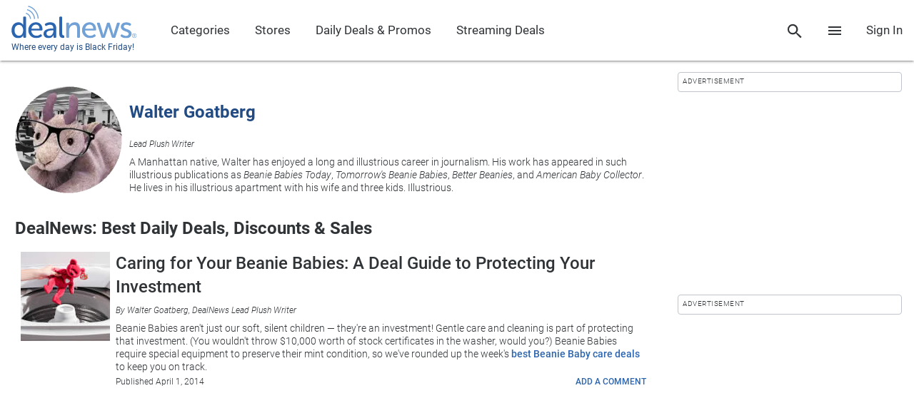

--- FILE ---
content_type: text/html; charset=utf-8
request_url: https://www.dealnews.com/authors/Walter-Goatberg/81.html
body_size: 139284
content:
        <!doctype html><html lang="en"><head prefix="og: http://ogp.me/ns# fb: http://ogp.me/ns/fb# article: http://ogp.me/ns/article#">

                    <script>
                if (!window.performance) {
                    document.write(unescape("%3Cscript type='text/javascript' src='https://s.dlnws.com/scripts/performance_timing-ugly.js'%3E%3C/script%3E"));
                    if (!window.performance.mark) {
                        document.write(unescape("%3Cscript type='text/javascript' src='https://s.dlnws.com/scripts/user_timing-ugly.js'%3E%3C/script%3E"));
                    }
                }
            </script>
            
        <script>
        performance.mark("dn.head_start");
        </script>

        <meta http-equiv="Content-Type" content="text/html; charset=utf-8">

                    <script>
            // Initialize DealNews command queue
            window.DealNews = window.DealNews || [];
            </script>
                            <script>
                (function() {
                    var n = document.createElement('script');
                    n.type = 'text/javascript';
                    n.async = true;
                    n.src = 'https://s.dlnws.com/files/dealnews-js/1.19.1/dealnews.js';
                    var s = document.getElementsByTagName('script')[0];
                    s.parentNode.insertBefore(n, s);
                })();
                </script>
                        <meta name="viewport" content="width=device-width, initial-scale=1, maximum-scale=5, viewport-fit=cover">
        
        <script>
            var DN = DN || {};
            DN.isProd = true;
            publicationID = 2;
            dnStartTime = Date.now();
            deviceTarget = "DESKTOP";
            DN.userLoggedIn = false;
            DN.userHasPref = false;
                    </script>

        <title>Walter Goatberg, Lead Plush Writer</title>
<link rel="canonical" href="https://www.dealnews.com/authors/Walter-Goatberg/81.html" />
<meta name="description" content="Today's best deals, sales and discounts across the web, vetted by our team of experts to ensure we provide the lowest prices.">

        <link rel="preconnect" href="https://c.dlwns.com">

        <link rel="manifest" href="/manifest.json">

        
                    <link rel="canonical" href="https://www.dealnews.com/authors/Walter-Goatberg/81.html" />
        
        <meta property="og:site_name" content="dealnews">

        <meta property="og:description" content="Today&#039;s best deals, sales and discounts across the web, vetted by our team of experts to ensure we provide the lowest prices.">
        <meta name="twitter:description" content="Today&#039;s best deals, sales and discounts across the web, vetted by our team of experts to ensure we provide the lowest prices.">

        <meta name="twitter:card" content="summary">
        <meta name="twitter:site" content="@DealNews" />

        
            <meta property="og:title" content="Walter Goatberg, Lead Plush Writer">
            <meta property="og:type" content="website">
            <meta property="og:image" content="https://c.dlnws.com/image/upload/creative/logos/dn-logo-web.svg">
            <meta property="og:image:width" content="1200">
            <meta property="og:image:height" content="630">
            <meta property="og:url" content="https://www.dealnews.com/authors/Walter-Goatberg/81.html">

        
        
                    <link rel="alternate" title="dealnews RSS" href="http://www.dealnews.com/?rss=1" type="application/rss+xml" />
        
        <meta name="apple-mobile-web-app-title" content="DealNews">

        <link rel="icon" type="image/png" href="https://c.dlnws.com/image/upload/dealnews/images/signal.png">

                
                
        
        <style>
/* page */
html{font-size:87.5%}body{font-size:1em;font-weight:300;font-family:Roboto,-apple-system,BlinkMacSystemFont,"AvenirNext","Avenir Next","Helvetica Neue",Helvetica,Arial,sans-serif;line-height:1.333333333;color:#303437}strong,b{font-weight:bold;color:rgba(48,52,55,.8)}a{color:#2c65af;text-decoration:none;font-weight:500}a:hover{text-decoration:underline}a.stand-alone{font-size:1em;font-weight:500;text-transform:uppercase}li{margin-bottom:4px}li[style="list-style: none"]{display:none}.font-display-4,h1.font-display-4,.font-display-4 h1,h2.font-display-4,.font-display-4 h2,h3.font-display-4,.font-display-4 h3,h4.font-display-4,.font-display-4 h4,h5.font-display-4,.font-display-4 h5,h6.font-display-4,.font-display-4 h6{font-size:4em;font-weight:300;margin:0 0 1.142857143rem}.font-display-3,h1.font-display-3,.font-display-3 h1,h2.font-display-3,.font-display-3 h2,h3.font-display-3,.font-display-3 h3,h4.font-display-3,.font-display-3 h4,h5.font-display-3,.font-display-3 h5,h6.font-display-3,.font-display-3 h6{font-size:3.2142857143em;font-weight:400;margin:0 0 1.142857143rem}.font-display-2,h1.font-display-2,.font-display-2 h1,h2.font-display-2,.font-display-2 h2,h3.font-display-2,.font-display-2 h3,h4.font-display-2,.font-display-2 h4,h5.font-display-2,.font-display-2 h5,h6.font-display-2,.font-display-2 h6{font-size:2.4285714286em;font-weight:400;margin:0 0 1.142857143rem}.font-display-1,h1.font-display-1,.font-display-1 h1,h2.font-display-1,.font-display-1 h2,h3.font-display-1,.font-display-1 h3,h4.font-display-1,.font-display-1 h4,h5.font-display-1,.font-display-1 h5,h6.font-display-1,.font-display-1 h6{font-size:2.1428571429em;font-weight:400;margin:0 0 1.142857143rem}.font-menu-title,h1.font-menu-title,.font-menu-title h1,h2.font-menu-title,.font-menu-title h2,h3.font-menu-title,.font-menu-title h3,h4.font-menu-title,.font-menu-title h4,h5.font-menu-title,.font-menu-title h5,h6.font-menu-title,.font-menu-title h6{font-size:1.7142857143em;font-weight:400}.font-title,h1.font-title,.font-title h1,h2.font-title,.font-title h2,h3.font-title,.font-title h3,h4.font-title,.font-title h4,h5.font-title,.font-title h5,h6.font-title,.font-title h6{font-size:1.2857142857em;font-weight:500}.font-body-2{font-size:1em;font-weight:500}.font-body-1{font-size:1em;font-weight:300}.font-caption{font-size:0.8571428571em;font-weight:300}.background-key-step-1{background-color:#fff}.text-key-step-1{color:#fff !important}.border-key-step-1{border-color:#fff !important;border-style:solid}.fill-key-step-1{fill:#fff}.background-key-step-2{background-color:#000}.text-key-step-2{color:#000 !important}.border-key-step-2{border-color:#000 !important;border-style:solid}.fill-key-step-2{fill:#000}.background-primary-step-1{background-color:#d7eaf8}.text-primary-step-1{color:#d7eaf8 !important}.border-primary-step-1{border-color:#d7eaf8 !important;border-style:solid}.fill-primary-step-1{fill:#d7eaf8}.background-primary-step-2{background-color:#72a1d5}.text-primary-step-2{color:#72a1d5 !important}.border-primary-step-2{border-color:#72a1d5 !important;border-style:solid}.fill-primary-step-2{fill:#72a1d5}.background-primary-step-3{background-color:#2c65af}.text-primary-step-3{color:#2c65af !important}.border-primary-step-3{border-color:#2c65af !important;border-style:solid}.fill-primary-step-3{fill:#2c65af}.background-primary-step-4{background-color:#214b82}.text-primary-step-4{color:#214b82 !important}.border-primary-step-4{border-color:#214b82 !important;border-style:solid}.fill-primary-step-4{fill:#214b82}.background-primary-step-5{background-color:#08182f}.text-primary-step-5{color:#08182f !important}.border-primary-step-5{border-color:#08182f !important;border-style:solid}.fill-primary-step-5{fill:#08182f}.background-neutral-step-1{background-color:#eff0f3}.text-neutral-step-1{color:#eff0f3 !important}.border-neutral-step-1{border-color:#eff0f3 !important;border-style:solid}.fill-neutral-step-1{fill:#eff0f3}.background-neutral-step-2{background-color:#e2e3e8}.text-neutral-step-2{color:#e2e3e8 !important}.border-neutral-step-2{border-color:#e2e3e8 !important;border-style:solid}.fill-neutral-step-2{fill:#e2e3e8}.background-neutral-step-3{background-color:#c1c4cc}.text-neutral-step-3{color:#c1c4cc !important}.border-neutral-step-3{border-color:#c1c4cc !important;border-style:solid}.fill-neutral-step-3{fill:#c1c4cc}.background-neutral-step-4{background-color:#7f8387}.text-neutral-step-4{color:#7f8387 !important}.border-neutral-step-4{border-color:#7f8387 !important;border-style:solid}.fill-neutral-step-4{fill:#7f8387}.background-neutral-step-5{background-color:#303437}.text-neutral-step-5{color:#303437 !important}.border-neutral-step-5{border-color:#303437 !important;border-style:solid}.fill-neutral-step-5{fill:#303437}.background-error-step-1{background-color:#facacc}.text-error-step-1{color:#facacc !important}.border-error-step-1{border-color:#facacc !important;border-style:solid}.fill-error-step-1{fill:#facacc}.background-error-step-2{background-color:#f4858e}.text-error-step-2{color:#f4858e !important}.border-error-step-2{border-color:#f4858e !important;border-style:solid}.fill-error-step-2{fill:#f4858e}.background-error-step-3{background-color:#b53635}.text-error-step-3{color:#b53635 !important}.border-error-step-3{border-color:#b53635 !important;border-style:solid}.fill-error-step-3{fill:#b53635}.background-error-step-4{background-color:#882824}.text-error-step-4{color:#882824 !important}.border-error-step-4{border-color:#882824 !important;border-style:solid}.fill-error-step-4{fill:#882824}.background-error-step-5{background-color:#301213}.text-error-step-5{color:#301213 !important}.border-error-step-5{border-color:#301213 !important;border-style:solid}.fill-error-step-5{fill:#301213}.background-success-step-1{background-color:#cce7d3}.text-success-step-1{color:#cce7d3 !important}.border-success-step-1{border-color:#cce7d3 !important;border-style:solid}.fill-success-step-1{fill:#cce7d3}.background-success-step-2{background-color:#82ca9c}.text-success-step-2{color:#82ca9c !important}.border-success-step-2{border-color:#82ca9c !important;border-style:solid}.fill-success-step-2{fill:#82ca9c}.background-success-step-3{background-color:#00a863}.text-success-step-3{color:#00a863 !important}.border-success-step-3{border-color:#00a863 !important;border-style:solid}.fill-success-step-3{fill:#00a863}.background-success-step-4{background-color:#00824c}.text-success-step-4{color:#00824c !important}.border-success-step-4{border-color:#00824c !important;border-style:solid}.fill-success-step-4{fill:#00824c}.background-success-step-5{background-color:#0c2f1e}.text-success-step-5{color:#0c2f1e !important}.border-success-step-5{border-color:#0c2f1e !important;border-style:solid}.fill-success-step-5{fill:#0c2f1e}.background-warning-step-1{background-color:#fadbc2}.text-warning-step-1{color:#fadbc2 !important}.border-warning-step-1{border-color:#fadbc2 !important;border-style:solid}.fill-warning-step-1{fill:#fadbc2}.background-warning-step-2{background-color:#fbbd97}.text-warning-step-2{color:#fbbd97 !important}.border-warning-step-2{border-color:#fbbd97 !important;border-style:solid}.fill-warning-step-2{fill:#fbbd97}.background-warning-step-3{background-color:#f58345}.text-warning-step-3{color:#f58345 !important}.border-warning-step-3{border-color:#f58345 !important;border-style:solid}.fill-warning-step-3{fill:#f58345}.background-warning-step-4{background-color:#ca642f}.text-warning-step-4{color:#ca642f !important}.border-warning-step-4{border-color:#ca642f !important;border-style:solid}.fill-warning-step-4{fill:#ca642f}.background-warning-step-5{background-color:#4e250f}.text-warning-step-5{color:#4e250f !important}.border-warning-step-5{border-color:#4e250f !important;border-style:solid}.fill-warning-step-5{fill:#4e250f}.background-highlight-step-1{background-color:#fff3c9}.text-highlight-step-1{color:#fff3c9 !important}.border-highlight-step-1{border-color:#fff3c9 !important;border-style:solid}.fill-highlight-step-1{fill:#fff3c9}.background-highlight-step-2{background-color:#ffe376}.text-highlight-step-2{color:#ffe376 !important}.border-highlight-step-2{border-color:#ffe376 !important;border-style:solid}.fill-highlight-step-2{fill:#ffe376}.background-highlight-step-3{background-color:#fbc31b}.text-highlight-step-3{color:#fbc31b !important}.border-highlight-step-3{border-color:#fbc31b !important;border-style:solid}.fill-highlight-step-3{fill:#fbc31b}.background-highlight-step-4{background-color:#db9715}.text-highlight-step-4{color:#db9715 !important}.border-highlight-step-4{border-color:#db9715 !important;border-style:solid}.fill-highlight-step-4{fill:#db9715}.background-highlight-step-5{background-color:#6f3903}.text-highlight-step-5{color:#6f3903 !important}.border-highlight-step-5{border-color:#6f3903 !important;border-style:solid}.fill-highlight-step-5{fill:#6f3903}body{background:#fff;margin:0;padding:0}p{margin-top:0;margin-bottom:8px}hr{border:0;border-top:1px solid #c1c4cc;margin:8px 0}strong{font-weight:700}img{border:0}template{display:none}.page{margin:auto;position:relative}@media(max-width: 768px){body{font-family:-apple-system,BlinkMacSystemFont,"AvenirNext","Avenir Next","Helvetica Neue",Helvetica,Arial,sans-serif}}@media(min-width: 768px){.page{margin:auto 16px}}@media(min-width: 1472px){.page{width:auto;max-width:1440px;margin:auto}}.box-margin-left{margin-left:16px}.box-margin-right{margin-right:16px}.box-margin-bottom{margin-bottom:16px}.box-margin-top{margin-top:16px}.content-block{margin-bottom:32px}
/* menu-item */
.menu-heading,.menu-item{line-height:4rem;min-height:4rem;padding:0 16px;white-space:nowrap}.menu-heading:hover,.menu-item:hover{text-decoration:none}.menu-item{display:-webkit-box;display:-moz-box;display:-webkit-flex;display:-ms-flexbox;display:flex;-webkit-box-direction:normal;-webkit-box-orient:horizontal;-moz-box-direction:normal;-moz-box-orient:horizontal;-webkit-flex-direction:row;-ms-flex-direction:row;flex-direction:row;-webkit-flex-wrap:nowrap;-ms-flex-wrap:none;flex-wrap:nowrap;-webkit-box-pack:start;-moz-box-pack:start;-ms-flex-pack:start;-webkit-justify-content:flex-start;justify-content:flex-start;-webkit-align-content:stretch;-ms-flex-line-pack:stretch;align-content:stretch;-webkit-box-align:normal;-moz-box-align:normal;-ms-flex-align:normal;-webkit-align-items:normal;align-items:normal;position:relative;cursor:pointer}.menu-item .text{vertical-align:middle;-webkit-box-ordinal-group:1;-moz-box-ordinal-group:1;-webkit-order:0;-ms-flex-order:0;order:0;-webkit-box:1;-moz-box:1;-webkit-flex:1 1 100%;-ms-flexbox:1 1 100%;flex:1 1 100%;-webkit-align-self:center;-ms-flex-item-align:center;align-self:center;overflow:hidden;text-overflow:ellipsis;white-space:nowrap}.menu-item .icon{-webkit-box-ordinal-group:1;-moz-box-ordinal-group:1;-webkit-order:0;-ms-flex-order:0;order:0;-webkit-box:0;-moz-box:0;-webkit-flex:0 0 auto;-ms-flexbox:0 0 auto;flex:0 0 auto;-webkit-align-self:center;-ms-flex-item-align:center;align-self:center;margin-right:1em;vertical-align:middle}.menu-item .sub-icon{margin-right:0}.menu-item .spacer{-webkit-box-ordinal-group:1;-moz-box-ordinal-group:1;-webkit-order:0;-ms-flex-order:0;order:0;-webkit-box:1;-moz-box:1;-webkit-flex:1 1 100%;-ms-flexbox:1 1 100%;flex:1 1 100%;-webkit-align-self:center;-ms-flex-item-align:center;align-self:center}.menu-item{text-decoration:none;transition:background-color .3s}.menu-item.active,.menu-item:hover{background-color:#eff0f3}.menu-item.break{color:transparent;border-bottom:1px solid #e2e3e8;padding:1.714285714rem 0 0;margin-bottom:1.714285714rem;margin-left:8px;margin-right:8px;min-height:unset}.menu-heading{font-size:1em;font-weight:500;transition:none;cursor:auto}.menu-heading:hover{background-color:transparent}@media(min-width:768px){.menu-heading,.menu-item{line-height:2.5rem;min-height:2.5rem}}
/* navigation-menu */
.navigation-menu{z-index:2000001;background-color:#fff;color:#303437;font-weight:400;position:fixed;top:0;bottom:0;left:0;min-width:0;max-width:75%;overflow-y:auto;box-shadow:0 0 2px 0 rgba(0,0,0,.12),0 2px 2px 0 rgba(0,0,0,.24);transform:translateX(-100%);transition:transform .3s ease-out}.navigation-menu a{text-decoration:none}.navigation-menu.active{transform:translateX(0)}.navigation-menu li{margin-bottom:unset}.navigation-menu .nav-header{border-bottom:1px solid #e2e3e8}.navigation-menu .nav-list{background-color:#fff;margin:0;padding:0;list-style:none}.navigation-menu .nav-list .nav-item{transition:background-color .3s}.navigation-menu .nav-list .nav-item .menu-item{line-height:48px;background-color:transparent;min-height:unset}.navigation-menu .nav-list .nav-item .menu-item .sub-icon{display:none}.navigation-menu .nav-list .nav-item .menu-item.break{padding-top:8px;margin-bottom:8px}.navigation-menu .nav-list .nav-item .menu-item:hover{background-color:transparent}.navigation-menu .nav-list .nav-item.has-link:hover{background-color:#eff0f3}.navigation-menu .nav-list .nav-item .sub-nav{background-color:#fff;display:block;max-height:0;overflow:hidden;transition:max-height .3s}.navigation-menu .nav-list .nav-item .sub-nav.active{max-height:2000px}.navigation-menu .nav-list.nav-depth-0>.nav-item>.menu-item>.sub-icon{display:block}.navigation-menu .nav-list.nav-depth-1>.nav-item>.menu-item>.sub-icon{display:block}.navigation-menu .nav-list.nav-depth-1>.nav-item:not(.break){padding-left:16px}.navigation-menu .nav-list.nav-depth-2>.nav-item>.menu-item>.sub-icon{display:block}.navigation-menu .nav-list.nav-depth-2>.nav-item:not(.break){padding-left:16px}.navigation-menu .nav-list.nav-depth-3>.nav-item>.menu-item>.sub-icon{display:block}.navigation-menu .nav-list.nav-depth-3>.nav-item:not(.break){padding-left:16px}.navigation-menu .nav-list.nav-depth-4>.nav-item>.menu-item>.sub-icon{display:block}.navigation-menu .nav-list.nav-depth-4>.nav-item:not(.break){padding-left:16px}.navigation-scrim{z-index:2000001;background-color:rgba(0,0,0,.5);position:fixed;top:0;bottom:0;left:0;right:0;display:none}.navigation-scrim.active{display:block}@media(min-width:769px)and (any-hover:hover){.navigation-menu{position:unset;top:unset;bottom:unset;left:unset;min-width:unset;max-width:unset;overflow-y:unset;transform:unset;transition:unset;box-shadow:0 0 0 0 transparent;line-height:4.5}.navigation-menu .nav-list.nav-depth-0>.nav-item{width:auto;display:inline-block}.navigation-menu .nav-list.nav-depth-0>.nav-item>.menu-item{line-height:inherit}.navigation-menu .nav-list.nav-depth-0>.nav-item>.menu-item>.sub-icon{display:none}.navigation-menu .nav-depth-1 .nav-list{width:max-content;max-width:15rem}.navigation-menu .nav-depth-1 .sub-nav{top:0;left:100%}.navigation-menu .nav-header{display:none}.navigation-menu .nav-item.has-link.active>.sub-nav,.navigation-menu .nav-item.has-link:hover>.sub-nav{visibility:visible}.navigation-menu .nav-item.has-link.active>.menu-item>.sub-icon,.navigation-menu .nav-item.has-link:hover>.menu-item>.sub-icon{transform:rotate(-90deg)}.navigation-menu .nav-list .nav-item .menu-item{line-height:2.5rem;white-space:unset}.navigation-menu .nav-list .nav-item .menu-item .text{white-space:normal;text-overflow:unset;overflow:unset}.navigation-menu .nav-list .nav-item .menu-heading{line-height:1.5rem;padding:8px 16px}.navigation-menu .nav-list .nav-item .sub-nav{max-height:unset;overflow:unset;transition:unset;position:absolute;visibility:hidden;display:flex}.navigation-menu .nav-list.nav-depth-1 .nav-item:not(.break){padding-left:0}.navigation-menu .nav-list.nav-depth-2 .nav-item:not(.break){padding-left:0}.navigation-menu .nav-list.nav-depth-3 .nav-item:not(.break){padding-left:0}.navigation-menu .nav-list.nav-depth-4 .nav-item:not(.break){padding-left:0}.navigation-menu .sub-nav{box-shadow:0 0 2px 0 rgba(0,0,0,.12),0 2px 2px 0 rgba(0,0,0,.24);padding:8px 0}.navigation-trigger{display:none}.navigation-scrim.active{display:none}}
/* bottom-sheet */
.bottom-sheet{overflow-y:auto;-webkit-overflow-scrolling:touch;scroll-behavior:smooth;position:fixed;bottom:0;right:0;left:0;transform:translateY(100%);transition:transform .3s ease-out;transform-origin:bottom;background-color:#fff;z-index:2000001;padding-bottom:22px;visibility:hidden}.bottom-sheet .bottom-sheet-background{background-color:#fff}.bottom-sheet .float{position:absolute;margin:1.25em;z-index:1}.bottom-sheet .menu-item .text{font-size:1.2857142857em;font-weight:500}.bottom-sheet .bottom-sheet-title{position:-webkit-sticky;position:sticky;top:0;z-index:2;background-color:#2c65af;box-shadow:0 0 4px 0 rgba(0,0,0,.12),0 4px 4px 0 rgba(0,0,0,.24);margin-bottom:8px}.bottom-sheet .bottom-sheet-title .menu-item .text{font-size:1.2857142857em;font-weight:500;color:#fff}.bottom-sheet .bottom-sheet-title .icon{fill:#fff}.bottom-sheet.sub-sheet{z-index:2000002}.bottom-sheet.fullscreen{top:0}.bottom-sheet-scrim{z-index:2000001;background-color:rgba(0,0,0,.5);position:fixed;top:0;bottom:0;left:0;right:0;display:none}.bottom-sheet-scrim.active{display:block}.bottom-sheet-scrim.active[data-for=sub-sheet]{z-index:2000002}.bottom-sheet.active{visibility:visible;transform:translateY(0)}.bottom-sheet-opener{cursor:pointer}@media(min-width:768px){.bottom-sheet,.bottom-sheet.active{box-shadow:0 0 4px 0 rgba(0,0,0,.12),0 4px 4px 0 rgba(0,0,0,.24);overflow-y:visible;position:absolute;transform:none;bottom:auto;right:auto;left:auto;transition:none;transform-origin:bottom;padding-bottom:0}.bottom-sheet{visibility:hidden;top:-10000px}.bottom-sheet .menu-item .text{font-size:1em;font-weight:300}.bottom-sheet .bottom-sheet-title{display:none}.bottom-sheet.pointer.attached{margin-top:16px}.bottom-sheet.pointer.attached:after{content:"";z-index:-1;position:absolute;width:0;height:0;top:-7px;left:16px;box-sizing:border-box;border:8px solid transparent;border-color:#fff #fff transparent transparent;transform-origin:center;transform:rotate(-45deg);filter:drop-shadow(0 0 4px rgba(0, 0, 0, .12)) drop-shadow(0 2px 2px rgba(0, 0, 0, .24))}.bottom-sheet.active{visibility:visible}.bottom-sheet-scrim.active:not(.modal){display:none}.bottom-sheet.modal{position:fixed;top:50%;left:50%;transform:translate(-50%,-50%)}.bottom-sheet.banner{position:fixed;bottom:0;right:0;left:0;top:unset;background-color:#eff0f3;box-shadow:unset}.bottom-sheet.banner .material-list{background-color:#eff0f3}}
/* search-box */
#search-panel{box-shadow:0 0 4px 0 rgba(0,0,0,.12),0 4px 4px 0 rgba(0,0,0,.24);background-color:#fff;padding:16px 0;white-space:nowrap;margin:0;inset:60px 0 auto auto !important;left:unset !important;right:0 !important;min-width:100vw;max-width:100vw}#search-panel #search-form{padding:0 16px}#search-panel .close{position:absolute;top:4px;right:4px;cursor:pointer}#search-panel .form-field-box{border:1px solid #c1c4cc;display:block;position:relative}#search-panel input.form-field{height:2em}#search-panel #search-button{float:right;margin-left:5px}.predictive-response .clear-input{position:absolute;right:8px;top:9px;display:inline-block}.predictive-response .response-list{margin:0;padding:0;list-style-type:none}.predictive-response .search-link{font-size:1em;font-weight:300;display:block;text-decoration:none;color:#303437;line-height:2.5;padding:0 16px;border-top:2px transparent solid;border-bottom:2px transparent solid}.predictive-response .ellipse>em{font-weight:bold;font-style:normal}.predictive-response .result-type{font-size:0.8571428571em;font-weight:300;float:right;margin:0 0 0 10px}.predictive-response .focused_result{border-top:2px #c1c4cc solid;border-bottom:2px #c1c4cc solid}.predictive-response .first-row{margin-top:10px}@media(min-width: 769px)and (any-hover: hover){#search-panel{min-width:50vw}}
/* engagement */
.engagement.no-bc{margin:-32px 0 16px}.engagement.hidden{position:absolute;top:-10000px;left:-10000px}.dn-mobile .engagement.below-header{margin:-24px 0 8px}.engagement .engagement-container{max-width:1240px;margin:auto;position:relative}
/* breadcrumb */
.breadcrumb a{text-decoration:none}.breadcrumb a:hover{text-decoration:underline}@media screen and (max-width: 768px){.breadcrumb{overflow-x:scroll;overflow-y:hidden;white-space:nowrap;-webkit-overflow-scrolling:touch}}
/* dn-pagemill/styles/limit-height */
@supports(-webkit-line-clamp:1){.limit-height:after{display:none}}.limit-height{position:relative;overflow:hidden;text-overflow:ellipsis;display:-webkit-box;-webkit-box-orient:vertical}.limit-height.limit-height-large-1,.limit-height.limit-height-small-1{display:block;height:1.333333333em;overflow:hidden;white-space:nowrap;text-overflow:ellipsis}.limit-height.limit-height-large-1:after,.limit-height.limit-height-small-1:after{display:none}@media(min-width:769px){.limit-height.limit-height-large-2{max-height:2.666666666em;-webkit-line-clamp:2}.limit-height.limit-height-large-2:after{content:"";text-align:right;position:absolute;max-height:2.666666666em;top:1.333333333em;right:0;width:33%;height:1.333333333em;background:linear-gradient(to right,rgba(255,255,255,0),#fff 80%)}.limit-height.limit-height-large-3{max-height:3.999999999em;-webkit-line-clamp:3}.limit-height.limit-height-large-3:after{content:"";text-align:right;position:absolute;max-height:3.999999999em;top:2.666666666em;right:0;width:33%;height:1.333333333em;background:linear-gradient(to right,rgba(255,255,255,0),#fff 80%)}.limit-height.limit-height-large-4{max-height:5.333333332em;-webkit-line-clamp:4}.limit-height.limit-height-large-4:after{content:"";text-align:right;position:absolute;max-height:5.333333332em;top:3.999999999em;right:0;width:33%;height:1.333333333em;background:linear-gradient(to right,rgba(255,255,255,0),#fff 80%)}.limit-height.limit-height-large-5{max-height:6.666666665em;-webkit-line-clamp:5}.limit-height.limit-height-large-5:after{content:"";text-align:right;position:absolute;max-height:6.666666665em;top:5.333333332em;right:0;width:33%;height:1.333333333em;background:linear-gradient(to right,rgba(255,255,255,0),#fff 80%)}}@media(max-width:768px){.limit-height.limit-height-small-2{max-height:2.666666666em;-webkit-line-clamp:2}.limit-height.limit-height-small-2:after{content:"";text-align:right;position:absolute;max-height:2.666666666em;top:1.333333333em;right:0;width:33%;height:1.333333333em;background:linear-gradient(to right,rgba(255,255,255,0),#fff 80%)}.limit-height.limit-height-small-3{max-height:3.999999999em;-webkit-line-clamp:3}.limit-height.limit-height-small-3:after{content:"";text-align:right;position:absolute;max-height:3.999999999em;top:2.666666666em;right:0;width:33%;height:1.333333333em;background:linear-gradient(to right,rgba(255,255,255,0),#fff 80%)}.limit-height.limit-height-small-4{max-height:5.333333332em;-webkit-line-clamp:4}.limit-height.limit-height-small-4:after{content:"";text-align:right;position:absolute;max-height:5.333333332em;top:3.999999999em;right:0;width:33%;height:1.333333333em;background:linear-gradient(to right,rgba(255,255,255,0),#fff 80%)}.limit-height.limit-height-small-5{max-height:6.666666665em;-webkit-line-clamp:5}.limit-height.limit-height-small-5:after{content:"";text-align:right;position:absolute;max-height:6.666666665em;top:5.333333332em;right:0;width:33%;height:1.333333333em;background:linear-gradient(to right,rgba(255,255,255,0),#fff 80%)}}.limit-height.no-clamp{-webkit-line-clamp:unset}
/* spinner */
.spinner{z-index:2000000000;position:absolute;top:0;bottom:0;right:0;left:0}
/* card */
.card{background-color:#fff;margin-bottom:16px}.card.border{border:1px solid #c1c4cc;border-radius:8px}.card.round{border-radius:8px}
/* generic/shadows */
.shadow-depth-0{box-shadow:0 0 0 0 transparent}.shadow-depth-1{box-shadow:0 0 2px 0 rgba(0,0,0,.12),0 2px 2px 0 rgba(0,0,0,.24)}.shadow-depth-inset-1{box-shadow:inset 0 0 2px 0 rgba(0,0,0,.12),inset 0 2px 2px 0 rgba(0,0,0,.24)}.shadow-depth-2{box-shadow:0 0 4px 0 rgba(0,0,0,.12),0 4px 4px 0 rgba(0,0,0,.24)}.shadow-depth-inset-2{box-shadow:inset 0 0 4px 0 rgba(0,0,0,.12),inset 0 4px 4px 0 rgba(0,0,0,.24)}.shadow-depth-3{box-shadow:0 0 8px 0 rgba(0,0,0,.12),0 8px 8px 0 rgba(0,0,0,.24)}.shadow-depth-inset-3{box-shadow:inset 0 0 8px 0 rgba(0,0,0,.12),inset 0 8px 8px 0 rgba(0,0,0,.24)}.shadow-depth-4{box-shadow:0 0 16px 0 rgba(0,0,0,.12),0 16px 16px 0 rgba(0,0,0,.24)}.shadow-depth-inset-4{box-shadow:inset 0 0 16px 0 rgba(0,0,0,.12),inset 0 16px 16px 0 rgba(0,0,0,.24)}.shadow-depth-5{box-shadow:0 0 24px 0 rgba(0,0,0,.12),0 24px 24px 0 rgba(0,0,0,.24)}.shadow-depth-inset-5{box-shadow:inset 0 0 24px 0 rgba(0,0,0,.12),inset 0 24px 24px 0 rgba(0,0,0,.24)}
/* loading-bar */
.loading-ellipsis{position:relative;width:64px;height:64px;z-index:2000002}.loading-ellipsis.loading-ellipsis-center{position:absolute;left:50%;top:50%;transform:translate(-50%,-50%)}.loading-ellipsis div{position:absolute;top:27px;width:11px;height:11px;border-radius:50%;background:#2c65af;animation-timing-function:cubic-bezier(0,1,1,0)}.loading-ellipsis div:nth-child(1){left:6px;animation:loading-ellipsis-expand .6s infinite}.loading-ellipsis div:nth-child(2){left:6px;animation:loading-ellipsis-move .6s infinite}.loading-ellipsis div:nth-child(3){left:26px;animation:loading-ellipsis-move .6s infinite}.loading-ellipsis div:nth-child(4){left:45px;animation:loading-ellipsis-shrink .6s infinite}.loading-ellipsis-hide{display:none}.loading-ellipsis-hide div{animation-play-state:paused!important}.loading-ellipsis-scrim{z-index:2000001;background-color:rgba(0,0,0,.5);position:absolute;top:0;bottom:0;left:0;right:0}@keyframes loading-ellipsis-expand{0%{transform:scale(0)}100%{transform:scale(1)}}@keyframes loading-ellipsis-shrink{0%{transform:scale(1)}100%{transform:scale(0)}}@keyframes loading-ellipsis-move{0%{transform:translate(0,0)}100%{transform:translate(19px,0)}}
/* header */
#header{box-shadow:0 2px 2px 0 rgba(0,0,0,.14),0 3px 1px -2px rgba(0,0,0,.12),0 1px 5px 0 rgba(0,0,0,.2);margin-bottom:16px}#header .header-main{display:-webkit-box;display:-moz-box;display:-webkit-flex;display:-ms-flexbox;display:flex;-webkit-box-direction:normal;-webkit-box-orient:horizontal;-moz-box-direction:normal;-moz-box-orient:horizontal;-webkit-flex-direction:row;-ms-flex-direction:row;flex-direction:row;-webkit-flex-wrap:no-wrap;-ms-flex-wrap:no-wrap;flex-wrap:no-wrap;-webkit-box-pack:justify;-moz-box-pack:justify;-ms-flex-pack:justify;-webkit-justify-content:space-between;justify-content:space-between;-webkit-align-content:stretch;-ms-flex-line-pack:stretch;align-content:stretch;-webkit-box-align:stretch;-moz-box-align:stretch;-ms-flex-align:stretch;-webkit-align-items:stretch;align-items:stretch;background:#fff;color:#303437;box-sizing:border-box;height:75px;line-height:75px}#header .header-main *{box-sizing:border-box}#header .header-main .header-link,#header .header-main .header-link:visited,#header .header-main .header-link:active,#header .header-main .header-link:hover{color:#303437;text-decoration:none;display:block;padding:0 16px;cursor:pointer;transition:background-color .3s;font-size:1.2rem;font-weight:400}#header .header-main .header-link:hover{background-color:#2c65af;color:#fff}#header .header-main .navigation-trigger{-webkit-box-ordinal-group:1;-moz-box-ordinal-group:1;-webkit-order:0;-ms-flex-order:0;order:0;-webkit-box:0;-moz-box:0;-webkit-flex:0 0 auto;-ms-flexbox:0 0 auto;flex:0 0 auto;-webkit-align-self:auto;-ms-flex-item-align:auto;align-self:auto;padding:0 8px}#header .header-main .navigation-trigger .icon{vertical-align:middle}#header .header-main #logo{-webkit-box-ordinal-group:1;-moz-box-ordinal-group:1;-webkit-order:0;-ms-flex-order:0;order:0;-webkit-box:1;-moz-box:1;-webkit-flex:1 1 100%;-ms-flexbox:1 1 100%;flex:1 1 100%;-webkit-align-self:auto;-ms-flex-item-align:auto;align-self:auto;line-height:1rem;padding:.25rem 16px 0 0}#header .header-main #logo .logo{color:#303437;text-decoration:none;display:block}#header .header-main #logo .logo .logo-img{vertical-align:middle;margin-bottom:4px;width:175px;aspect-ratio:204/53}#header .header-main #logo .logo .logo-tagline{padding-top:.2rem;font-size:.81rem;line-height:.81rem;font-weight:normal;color:#214b82;white-space:nowrap}#header .header-main .nav-section{-webkit-box-ordinal-group:1;-moz-box-ordinal-group:1;-webkit-order:0;-ms-flex-order:0;order:0;-webkit-box:0;-moz-box:0;-webkit-flex:0 0 0;-ms-flexbox:0 0 0;flex:0 0 0;-webkit-align-self:auto;-ms-flex-item-align:auto;align-self:auto}#header .header-main .nav-section .nav-header{background-color:#2c65af}#header .header-main .nav-section .nav-header .header-link{color:#fff;max-width:256px;overflow:hidden;text-overflow:ellipsis;white-space:nowrap}#header .header-main .nav-section .more-info{color:#303437}#header .header-main .flex-section{-webkit-box-ordinal-group:1;-moz-box-ordinal-group:1;-webkit-order:0;-ms-flex-order:0;order:0;-webkit-box:1;-moz-box:1;-webkit-flex:1 1 100%;-ms-flexbox:1 1 100%;flex:1 1 100%;-webkit-align-self:auto;-ms-flex-item-align:auto;align-self:auto}#header .header-main .search-section,#header .header-main .refine-section{-webkit-box-ordinal-group:1;-moz-box-ordinal-group:1;-webkit-order:0;-ms-flex-order:0;order:0;-webkit-box:1;-moz-box:1;-webkit-flex:1 1 40px;-ms-flexbox:1 1 40px;flex:1 1 40px;-webkit-align-self:auto;-ms-flex-item-align:auto;align-self:auto}#header .header-main .search-section .header-link,#header .header-main .refine-section .header-link{min-width:40px}#header .header-main .search-section .icon,#header .header-main .refine-section .icon{vertical-align:middle}#header .header-main .user-profile{display:none}#header .header-main .header-engagement{display:none}#header .left-nav,#header .right-nav{display:flex}#header .search-section:hover svg{fill:#fff}#header #nav-menu-more-info svg{fill:#303437}#header #nav-menu-more-info:hover svg{fill:#fff}.social-icons{display:none;line-height:100px;grid-auto-rows:1fr;grid-template-columns:repeat(5, 1fr);gap:0 8px;padding-right:8px}#user-profile-menu{z-index:2000001}#breadcrumb{line-height:2;padding:0 8px;margin:-16px 0 8px}#breadcrumb #page-breadcrumb{height:2em;line-height:2em}#breadcrumb #page-breadcrumb .bc-carat .icon{fill:#303437}#breadcrumb a,#breadcrumb a:hover,#breadcrumb a:visited,#breadcrumb a:active{color:#303437}@media(min-width: 769px)and (any-hover: hover){#header .header-main{height:85px;line-height:85px}#header .header-main #logo{padding:.6rem 32px 0 16px;-webkit-box-ordinal-group:1;-moz-box-ordinal-group:1;-webkit-order:0;-ms-flex-order:0;order:0;-webkit-box:0;-moz-box:0;-webkit-flex:0 0 175px;-ms-flexbox:0 0 175px;flex:0 0 175px;-webkit-align-self:auto;-ms-flex-item-align:auto;align-self:auto}#header .header-main #logo .logo .logo-tagline{font-size:.88rem}#header .header-main .header-engagement{display:block;-webkit-box-ordinal-group:1;-moz-box-ordinal-group:1;-webkit-order:0;-ms-flex-order:0;order:0;-webkit-box:0;-moz-box:0;-webkit-flex:0 0 auto;-ms-flexbox:0 0 auto;flex:0 0 auto;-webkit-align-self:auto;-ms-flex-item-align:auto;align-self:auto;max-width:240px}#header .header-main .nav-section{-webkit-box-ordinal-group:1;-moz-box-ordinal-group:1;-webkit-order:0;-ms-flex-order:0;order:0;-webkit-box:1;-moz-box:1;-webkit-flex:1 1 auto;-ms-flexbox:1 1 auto;flex:1 1 auto;-webkit-align-self:auto;-ms-flex-item-align:auto;align-self:auto;white-space:nowrap}#header .header-main .nav-section #nav-menu{background:transparent;line-height:inherit}#header .header-main .nav-section #nav-menu>.nav-list{background:transparent;width:max-content}#header .header-main .nav-section #nav-menu>.nav-list>.nav-item{width:max-content}#header .header-main .nav-section #nav-menu>.nav-list>.nav-item>.menu-item{color:#303437;font-size:1.2rem;font-weight:400}#header .header-main .nav-section #nav-menu>.nav-list>.nav-item:hover>.menu-item{color:#fff}#header .header-main .nav-section .mobile-only{display:none}#header .header-main .more-info-section .center{justify-content:center}#header .header-main .more-info-section .icon{margin:unset}#header .header-main .more-info-section .menu-item{min-height:unset}#header .header-main .more-info-section .navigation-menu,#header .header-main .more-info-section .nav-list{background:transparent}#header .header-main .more-info-section .navigation-menu,#header .header-main .more-info-section .nav-list,#header .header-main .more-info-section .nav-item,#header .header-main .more-info-section .menu-item{height:100%}#header .header-main .more-info-section>.navigation-menu>.nav-list>.nav-item>.menu-item{color:#fff}#header .header-main .navigation-menu>.nav-list>.nav-item.has-link:hover{background-color:#2c65af}#header .header-main .sub-nav{line-height:1.333333333;z-index:2000009}#header .header-main .refine-section{display:none}#header .header-main .user-profile{display:block;-webkit-box-ordinal-group:1;-moz-box-ordinal-group:1;-webkit-order:0;-ms-flex-order:0;order:0;-webkit-box:1;-moz-box:1;-webkit-flex:1 1 auto;-ms-flexbox:1 1 auto;flex:1 1 auto;-webkit-align-self:auto;-ms-flex-item-align:auto;align-self:auto}#header .header-main .user-profile .header-link{max-width:175px;overflow:hidden;text-overflow:ellipsis;white-space:nowrap}#breadcrumb{padding:0 16px;margin:-12px 0 0}}@media(min-width: 1332px){#header .social-icons{display:grid}}
</style>
<style>
/* sidebar */
#sidebar .widget{margin-bottom:16px}#sidebar .widget:not(.widget-ad){border:1px solid #c1c4cc;border-radius:4px}#sidebar .widget .section-heading-2{margin:0 8px 8px;border-top:0}#sidebar .widget.engagement{border:none;display:flex;justify-content:center}#sidebar .widget-ad .ad-container{padding:6px 6px 4px 6px;border:1px solid #c1c4cc;border-radius:4px}#sidebar .widget-ad .ad-container::before{content:"advertisement";color:inherit;display:block;font-size:10px;letter-spacing:.5px;line-height:12px;text-transform:uppercase;padding-bottom:4px;font-weight:300;text-align:left}#sidebar .widget-ad .ad-container{margin-bottom:16px}#sidebar .widget-ad.widget-ad-top{min-width:314px;min-height:296px}#sidebar .widget-ad.widget-ad-dynamic{min-width:314px;min-height:296px}#sidebar .following-top{position:fixed;top:16px;width:300px}#sidebar .following-top-sticky{position:-webkit-sticky;position:-ms-sticky;position:sticky;top:16px;backface-visibility:hidden}@media(min-width: 800px){#sidebar{width:314px !important}}
</style>
<style>
/* save-heart */
.heart-inside-left{float:left;margin-right:1em}.heart-inside-right{float:right;margin:0 0 0 1em}.heart-img-container{position:relative}.heart-img-container .heart-img-absolute-right{display:inline-block;float:none;position:absolute;padding:5px 5px 15px 15px;right:3px;top:3px;margin:0;z-index:2000003}.article-mobile .heart-container{position:relative;margin-bottom:8px;display:flex;flex-direction:row-reverse}.article-mobile .heart-container .heart-flex-right{flex:0 0 25px;z-index:2000003}.article-mobile .heart-container .icon-unsaved-heart{width:25px}.article-mobile .heart-img-container .heart-img-absolute-right{right:0;top:0;padding:5px 5px 15px 15px;background-position-x:15px;z-index:2000002}
/* content-well */
.content-well,.content-well-small{background-color:#fff;margin-bottom:16px;padding:16px;position:relative;font-size:14px;font-size:1rem;text-rendering:optimizeLegibility}.content-well-small{padding:8px}.content-well-left{margin-right:16px}.content-well-right{margin-left:16px}.content-well-footed{margin-bottom:0}.dn-mobile .content-well,.dn-mobile .content-well-small{padding:8px;margin-bottom:8px}.dn-mobile .content-well-footed{margin-bottom:0}
/* feature-list */
.feature-headline{font-family:"Roboto Condensed","AvenirNextCondensed-Regular","Avenir Next Condensed","Segoe UI Light","Helvetica Neue",Helvetica,Arial,sans-serif;font-weight:700;text-rendering:optimizeLegibility;color:#303437;text-decoration:none}.feature .media{position:relative}.feature .media .img{margin:0 8px 0 0;text-align:center;min-width:125px;min-height:125px}.feature .feature-teaser{margin:0}.feature-dateline{font-size:12px;font-size:0.8571428571rem;text-rendering:optimizeLegibility;margin-top:4px}.feature-dateline a{text-decoration:none}.main-feature-teaser{font-size:16px;font-size:1.1428571429rem;text-rendering:optimizeLegibility}
/* authors */
.author-grid .author{min-height:15.999999996em;max-height:15.999999996em;height:15.999999996em;overflow:hidden;text-overflow:clip ellipsis;margin:0 8px 16px}.author .img{margin:0 8px 0 0}.author-headline{text-decoration:none}
/* margin */
.margin-btm-xs{margin-bottom:8px}.margin-btm-sm{margin-bottom:16px}.margin-btm-md{margin-bottom:24px}.margin-btm-lg{margin-bottom:32px}
/* linklist */
.linklist ul{list-style-type:none;padding:8px;margin:0px}.linklist .link{line-height:1.5}
/* template */
#page-container{position:relative;box-sizing:border-box}#main-content,#vertical-navigation{position:relative;padding:4px}#vertical-navigation{width:216px;position:absolute;top:0;left:0}#sidebar{width:314px;position:absolute;top:0;right:0}#main-content{margin:0 334px 0 228px;min-height:3000px}#body-lead{margin-bottom:16px}.vertical-nav-toggle{display:none}#pre-body-lead{margin-bottom:32px}@media(max-width: 768px){#body-lead{margin-bottom:0}#main-content{padding-top:0}}@supports(display: grid){#vertical-navigation,#sidebar{display:none}#page-container{display:grid;grid-template-columns:minmax(auto, 900px) 314px;grid-template-rows:1fr;grid-column-gap:32px;grid-row-gap:0;justify-items:stretch;justify-content:center;align-items:start}#main-content{grid-column:1/2;grid-row:1;margin:0;min-height:auto;min-width:0}#sidebar{grid-column:2/2;grid-row:1}.vertical-nav-toggle{display:unset}.vertical-nav-toggle::after{content:attr(data-hidden-text)}.vertical-nav-toggle.visible::after{content:attr(data-visible-text)}@media(min-width: 800px){#page-container{display:grid;grid-template-columns:minmax(auto, 900px) 314px;grid-template-rows:1fr;grid-column-gap:32px;grid-row-gap:0;justify-items:stretch;justify-content:center;align-items:start}#vertical-navigation{display:block;position:relative;position:-webkit-sticky;position:sticky;top:12px;left:auto;width:216px;margin-right:12px;grid-column:1/2;grid-row:1;display:none;height:auto;height:calc(100vh - 12px);padding-bottom:16px;overflow:auto;-webkit-overflow-scrolling:touch;scroll-behavior:smooth;backface-visibility:hidden}#vertical-navigation.hidden{display:none}#vertical-navigation.visible{display:block}#vertical-navigation .vertical-navigation-contents{position:relative}#sidebar{width:314px;position:relative;left:auto;top:auto;grid-row:1;align-self:stretch}#main-content.one-column{grid-column:1/4}#main-content.no-sidebar{grid-column:2/4}.vertical-nav-toggle::after{content:attr(data-visible-text)}.vertical-nav-toggle.hidden::after{content:attr(data-hidden-text)}}@media(min-width: 901px){#sidebar{display:block}}@media(max-width: 900px){#page-container{grid-template-columns:minmax(auto, 900px)}}}.override-anchor-color{color:#303437 !important}.browse-nav-content{padding:16px}.sr-only{position:absolute;left:-10000px;top:auto;width:1px;height:1px;overflow:hidden}
/* buttons */
.btn-outlined,.btn-destructive,.btn-flat,.btn-stand-alone,.btn-positive,.btn-hero,.btn-cta,.btn-cta:focus,.btn-cta:active,.btn{display:inline-block;vertical-align:top;box-sizing:border-box;white-space:nowrap;overflow:hidden;height:2.571428571em;line-height:2.571428571em;min-width:6.285714286em;padding:0 .857142857em;border-radius:.142857143em;text-transform:uppercase;text-decoration:none;font-size:1em;font-weight:500;text-align:center;transition:background-color .25s,box-shadow .25s;cursor:pointer}.btn-outlined:active,.btn-destructive:active,.btn-flat:active,.btn-stand-alone:active,.btn-positive:active,.btn-hero:active,.btn-cta:active,.btn:active{animation:pulsate-bck .1s ease-in-out both}.btn-outlined:focus,.btn-destructive:focus,.btn-flat:focus,.btn-stand-alone:focus,.btn-positive:focus,.btn-hero:focus,.btn-cta:focus,.btn:focus{outline:1px solid}.btn-outlined:hover,.btn-destructive:hover,.btn-flat:hover,.btn-stand-alone:hover,.btn-positive:hover,.btn-hero:hover,.btn-cta:hover,.btn:hover{text-decoration:none}@media(hover: none){.btn-outlined:hover,.btn-destructive:hover,.btn-flat:hover,.btn-stand-alone:hover,.btn-positive:hover,.btn-hero:hover,.btn-cta:hover,.btn:hover{box-shadow:inset 0 0 2px 0 rgba(0,0,0,.12),inset 0 2px 2px 0 rgba(0,0,0,.24)}}.btn-outlined:disabled,.btn-destructive:disabled,.btn-flat:disabled,.btn-stand-alone:disabled,.btn-positive:disabled,.btn-hero:disabled,.btn-cta:disabled,.btn:disabled{animation:none}a[disabled].btn-outlined,a[disabled].btn-destructive,a[disabled].btn-flat,a[disabled].btn-stand-alone,a[disabled].btn-positive,a[disabled].btn-hero,a[disabled].btn-cta,a[disabled].btn{display:none}a[disabled].btn-outlined+.btn-fake,a[disabled].btn-destructive+.btn-fake,a[disabled].btn-flat+.btn-fake,a[disabled].btn-stand-alone+.btn-fake,a[disabled].btn-positive+.btn-fake,a[disabled].btn-hero+.btn-fake,a[disabled].btn-cta+.btn-fake,a[disabled].btn+.btn-fake{display:inline-block}.btn-fake{display:none}.btn-hero,.btn-cta,.btn-cta:focus,.btn-cta:active{box-shadow:0 0 2px 0 rgba(0,0,0,.12),0 2px 2px 0 rgba(0,0,0,.24)}.btn-hero,.btn-cta,.btn-cta:focus,.btn-cta:active,.btn-hero:focus{color:#fff}.btn-hero,.btn-cta,.btn-cta:focus,.btn-cta:active,.btn-hero:focus,.btn-hero:active{background-color:#2c65af;outline-color:#000}.btn-hero.success,.success.btn-cta,.btn-hero:focus.success,.btn-hero:active.success{background-color:#00a863;outline-color:#0c2f1e}.btn-hero.highlight,.highlight.btn-cta,.btn-hero:focus.highlight,.btn-hero:active.highlight{background-color:#fbc31b;outline-color:#6f3903}.btn-hero.warning,.warning.btn-cta,.btn-hero:focus.warning,.btn-hero:active.warning{background-color:#f58345;outline-color:#4e250f}.btn-hero.error,.error.btn-cta,.btn-hero:focus.error,.btn-hero:active.error{background-color:#b53635;outline-color:#000}.btn-hero:focus,.btn-cta:focus{outline-color:#000}.btn-hero:focus.success,.btn-cta:focus.success{outline-color:#0c2f1e}.btn-hero:focus.highlight,.btn-cta:focus.highlight{outline-color:#6f3903}.btn-hero:focus.warning,.btn-cta:focus.warning{outline-color:#4e250f}.btn-hero:focus.error,.btn-cta:focus.error{outline-color:#000}.btn-hero:hover,.btn-cta:hover{background-color:#72a1d5;box-shadow:0 0 4px 0 rgba(0,0,0,.12),0 4px 4px 0 rgba(0,0,0,.24)}.btn-hero:hover.success,.btn-cta:hover.success{background-color:#82ca9c}.btn-hero:hover.highlight,.btn-cta:hover.highlight{background-color:#ffe376}.btn-hero:hover.warning,.btn-cta:hover.warning{background-color:#fbbd97}.btn-hero:hover.error,.btn-cta:hover.error{background-color:#f4858e}@media(hover: none){.btn-hero:hover,.btn-cta:hover{background-color:#2c65af;box-shadow:0 0 2px 0 rgba(0,0,0,.12),0 2px 2px 0 rgba(0,0,0,.24)}.btn-hero:hover.success,.btn-cta:hover.success{background-color:#00a863}.btn-hero:hover.highlight,.btn-cta:hover.highlight{background-color:#fbc31b}.btn-hero:hover.warning,.btn-cta:hover.warning{background-color:#f58345}.btn-hero:hover.error,.btn-cta:hover.error{background-color:#b53635}}.btn-positive{box-shadow:0 0 2px 0 rgba(0,0,0,.12),0 2px 2px 0 rgba(0,0,0,.24)}.btn-positive,.btn-positive:focus{color:#2c65af;background-color:#fff}.btn-positive:focus{outline-color:#2c65af}.btn-positive:hover{background-color:#fff;box-shadow:0 0 4px 0 rgba(0,0,0,.12),0 4px 4px 0 rgba(0,0,0,.24)}@media(hover: none){.btn-positive:hover{box-shadow:0 0 2px 0 rgba(0,0,0,.12),0 2px 2px 0 rgba(0,0,0,.24)}}.btn-flat,.btn-stand-alone,.btn-flat:focus{color:#2c65af;background-color:#fff}.btn-flat:focus,.btn-stand-alone:focus{outline-color:#2c65af}.btn-flat:hover,.btn-stand-alone:hover{box-shadow:0 0 2px 0 rgba(0,0,0,.12),0 2px 2px 0 rgba(0,0,0,.24)}@media(hover: none){.btn-flat:hover,.btn-stand-alone:hover{box-shadow:0 0 0 0 transparent}}.btn-destructive,.btn-destructive:focus{background-color:#fff;color:#b53635}.btn-destructive:focus{outline-color:#b53635}.btn-destructive:hover{background-color:#fff;color:#b53635;box-shadow:0 0 2px 0 rgba(0,0,0,.12),0 2px 2px 0 rgba(0,0,0,.24)}@media(hover: none){.btn-destructive:hover{box-shadow:0 0 0 0 transparent}}.btn-outlined,.btn-outlined:focus{background-color:unset;color:#2c65af;border:1px solid #2c65af}.btn-outlined.success,.btn-outlined:focus.success{border-color:#00a863}.btn-outlined.highlight,.btn-outlined:focus.highlight{border-color:#fbc31b}.btn-outlined.warning,.btn-outlined:focus.warning{border-color:#f58345}.btn-outlined.error,.btn-outlined:focus.error{border-color:#b53635}.btn-outlined:focus{outline-color:#000}.btn-outlined:focus.success{outline-color:#00a863}.btn-outlined:focus.highlight{outline-color:#6f3903}.btn-outlined:focus.warning{outline-color:#4e250f}.btn-outlined:focus.error{outline-color:#000}.btn-outlined:hover{background-color:rgba(215,234,248,.6)}.btn-outlined:hover.success{background-color:rgba(204,231,211,.6)}.btn-outlined:hover.highlight{background-color:rgba(255,243,201,.6)}.btn-outlined:hover.warning{background-color:rgba(250,219,194,.6)}.btn-outlined:hover.error{background-color:rgba(250,202,204,.6)}@media(hover: none){.btn-outlined:hover{background-color:unset}}.btn-outlined:active{background-color:rgba(114,161,213,.5)}.btn-positive.success,.btn-positive:focus.success,.btn-outlined.success,.btn-outlined:focus.success,.btn-flat.success,.success.btn-stand-alone,.btn-flat:focus.success{color:#00a863}.btn-positive.highlight,.btn-positive:focus.highlight,.btn-outlined.highlight,.btn-outlined:focus.highlight,.btn-flat.highlight,.highlight.btn-stand-alone,.btn-flat:focus.highlight{color:#fbc31b}.btn-positive.warning,.btn-positive:focus.warning,.btn-outlined.warning,.btn-outlined:focus.warning,.btn-flat.warning,.warning.btn-stand-alone,.btn-flat:focus.warning{color:#f58345}.btn-positive.error,.btn-positive:focus.error,.btn-outlined.error,.btn-outlined:focus.error,.btn-flat.error,.error.btn-stand-alone,.btn-flat:focus.error{color:#b53635}.btn-positive:focus.success,.btn-flat:focus.success,.btn-stand-alone:focus.success{outline-color:#00a863}.btn-positive:focus.highlight,.btn-flat:focus.highlight,.btn-stand-alone:focus.highlight{outline-color:#fbc31b}.btn-positive:focus.warning,.btn-flat:focus.warning,.btn-stand-alone:focus.warning{outline-color:#f58345}.btn-positive:focus.error,.btn-flat:focus.error,.btn-stand-alone:focus.error{outline-color:#b53635}.btn:active,.btn-hero:active,.btn-cta:active,.btn-positive:active,.btn-flat:active,.btn-stand-alone:active,.btn-destructive:active,.btn-outlined:active{box-shadow:inset 0 0 2px 0 rgba(0,0,0,.12),inset 0 2px 2px 0 rgba(0,0,0,.24)}.btn-hero:disabled,.btn-cta:disabled,.btn-positive:disabled{box-shadow:0 0 0 0 transparent;background-color:#eff0f3;color:#c1c4cc}.btn:disabled,.btn-flat:disabled,.btn-stand-alone:disabled,.btn-destructive:disabled{box-shadow:0 0 0 0 transparent;background-color:#fff;color:#c1c4cc}.btn-outlined:disabled{box-shadow:0 0 0 0 transparent;color:#c1c4cc;background-color:unset;border-color:#c1c4cc}button.btn-hero,button.btn-cta,button.btn-cta:focus,button.btn-cta:active,button.btn-positive,button.btn,button.btn-flat,button.btn-stand-alone,button.btn-destructive,input.btn-hero,input.btn-cta,input.btn-cta:focus,input.btn-cta:active,input.btn-positive,input.btn,input.btn-flat,input.btn-stand-alone,input.btn-destructive,button.btn-outlined,input.btn-outlined{-webkit-tap-highlight-color:transparent;-webkit-box-sizing:border-box;-moz-box-sizing:border-box;box-sizing:border-box;-webkit-appearance:none;-webkit-user-select:none;-moz-appearance:none;-moz-user-select:none;-ms-user-select:none}button.btn-hero,button.btn-cta,button.btn-cta:focus,button.btn-cta:active,button.btn-positive,button.btn,button.btn-flat,button.btn-stand-alone,button.btn-destructive,input.btn-hero,input.btn-cta,input.btn-cta:focus,input.btn-cta:active,input.btn-positive,input.btn,input.btn-flat,input.btn-stand-alone,input.btn-destructive{border:0}.btn-shadow-0,.btn-shadow-0:focus{box-shadow:0 0 0 0 transparent}.btn-shadow-0:hover{box-shadow:0 0 2px 0 rgba(0,0,0,.12),0 2px 2px 0 rgba(0,0,0,.24)}@media(hover: none){.btn-shadow-0:hover{box-shadow:0 0 0 0 transparent}}.btn-shadow-1,.btn-shadow-1:focus{box-shadow:0 0 2px 0 rgba(0,0,0,.12),0 2px 2px 0 rgba(0,0,0,.24)}.btn-shadow-1:hover{box-shadow:0 0 4px 0 rgba(0,0,0,.12),0 4px 4px 0 rgba(0,0,0,.24)}@media(hover: none){.btn-shadow-1:hover{box-shadow:0 0 2px 0 rgba(0,0,0,.12),0 2px 2px 0 rgba(0,0,0,.24)}}.btn-shadow-2,.btn-shadow-2:focus{box-shadow:0 0 4px 0 rgba(0,0,0,.12),0 4px 4px 0 rgba(0,0,0,.24)}.btn-shadow-0:active,.btn-shadow-1:active,.btn-shadow-2:active{box-shadow:inset 0 0 2px 0 rgba(0,0,0,.12),inset 0 2px 2px 0 rgba(0,0,0,.24)}.btn-shadow-0:disabled,.btn-shadow-1:disabled,.btn-shadow-2:disabled{box-shadow:0 0 0 0 transparent}.btn.bgColorkeystep-1,.btn.bgColorkeystep-1:focus{background-color:#fff}.btn.bgColorkeystep-1:hover{background-color:#fff}@media(hover: none){.btn.bgColorkeystep-1:hover{background-color:#fff}}.btn.bgColorkeystep-1:active{background-color:#fff}.btn.textColorkeystep-1,.btn.textColorkeystep-1:focus{color:#fff}.btn.bgColorkeystep-1:disabled{background-color:#fff;color:#c1c4cc}.btn.focusColorkeystep-1:focus{outline-color:#fff}.btn.bgColorkeystep-2,.btn.bgColorkeystep-2:focus{background-color:#000}.btn.bgColorkeystep-2:hover{background-color:#333}@media(hover: none){.btn.bgColorkeystep-2:hover{background-color:#000}}.btn.bgColorkeystep-2:active{background-color:#000}.btn.textColorkeystep-2,.btn.textColorkeystep-2:focus{color:#000}.btn.bgColorkeystep-2:disabled{background-color:#fff;color:#c1c4cc}.btn.focusColorkeystep-2:focus{outline-color:#000}.btn.bgColorprimarystep-1,.btn.bgColorprimarystep-1:focus{background-color:#d7eaf8}.btn.bgColorprimarystep-1:hover{background-color:#fff}@media(hover: none){.btn.bgColorprimarystep-1:hover{background-color:#d7eaf8}}.btn.bgColorprimarystep-1:active{background-color:#d7eaf8}.btn.textColorprimarystep-1,.btn.textColorprimarystep-1:focus{color:#d7eaf8}.btn.bgColorprimarystep-1:disabled{background-color:#fff;color:#c1c4cc}.btn.focusColorprimarystep-1:focus{outline-color:#d7eaf8}.btn.bgColorprimarystep-2,.btn.bgColorprimarystep-2:focus{background-color:#72a1d5}.btn.bgColorprimarystep-2:hover{background-color:#c1d5ec}@media(hover: none){.btn.bgColorprimarystep-2:hover{background-color:#72a1d5}}.btn.bgColorprimarystep-2:active{background-color:#72a1d5}.btn.textColorprimarystep-2,.btn.textColorprimarystep-2:focus{color:#72a1d5}.btn.bgColorprimarystep-2:disabled{background-color:#fff;color:#c1c4cc}.btn.focusColorprimarystep-2:focus{outline-color:#72a1d5}.btn.bgColorprimarystep-3,.btn.bgColorprimarystep-3:focus{background-color:#2c65af}.btn.bgColorprimarystep-3:hover{background-color:#6899d9}@media(hover: none){.btn.bgColorprimarystep-3:hover{background-color:#2c65af}}.btn.bgColorprimarystep-3:active{background-color:#2c65af}.btn.textColorprimarystep-3,.btn.textColorprimarystep-3:focus{color:#2c65af}.btn.bgColorprimarystep-3:disabled{background-color:#fff;color:#c1c4cc}.btn.focusColorprimarystep-3:focus{outline-color:#2c65af}.btn.bgColorprimarystep-4,.btn.bgColorprimarystep-4:focus{background-color:#214b82}.btn.bgColorprimarystep-4:hover{background-color:#3c7bcd}@media(hover: none){.btn.bgColorprimarystep-4:hover{background-color:#214b82}}.btn.bgColorprimarystep-4:active{background-color:#214b82}.btn.textColorprimarystep-4,.btn.textColorprimarystep-4:focus{color:#214b82}.btn.bgColorprimarystep-4:disabled{background-color:#fff;color:#c1c4cc}.btn.focusColorprimarystep-4:focus{outline-color:#214b82}.btn.bgColorprimarystep-5,.btn.bgColorprimarystep-5:focus{background-color:#08182f}.btn.bgColorprimarystep-5:hover{background-color:#174586}@media(hover: none){.btn.bgColorprimarystep-5:hover{background-color:#08182f}}.btn.bgColorprimarystep-5:active{background-color:#08182f}.btn.textColorprimarystep-5,.btn.textColorprimarystep-5:focus{color:#08182f}.btn.bgColorprimarystep-5:disabled{background-color:#fff;color:#c1c4cc}.btn.focusColorprimarystep-5:focus{outline-color:#08182f}.btn.bgColorneutralstep-1,.btn.bgColorneutralstep-1:focus{background-color:#eff0f3}.btn.bgColorneutralstep-1:hover{background-color:#fff}@media(hover: none){.btn.bgColorneutralstep-1:hover{background-color:#eff0f3}}.btn.bgColorneutralstep-1:active{background-color:#eff0f3}.btn.textColorneutralstep-1,.btn.textColorneutralstep-1:focus{color:#eff0f3}.btn.bgColorneutralstep-1:disabled{background-color:#fff;color:#c1c4cc}.btn.focusColorneutralstep-1:focus{outline-color:#eff0f3}.btn.bgColorneutralstep-2,.btn.bgColorneutralstep-2:focus{background-color:#e2e3e8}.btn.bgColorneutralstep-2:hover{background-color:#fff}@media(hover: none){.btn.bgColorneutralstep-2:hover{background-color:#e2e3e8}}.btn.bgColorneutralstep-2:active{background-color:#e2e3e8}.btn.textColorneutralstep-2,.btn.textColorneutralstep-2:focus{color:#e2e3e8}.btn.bgColorneutralstep-2:disabled{background-color:#fff;color:#c1c4cc}.btn.focusColorneutralstep-2:focus{outline-color:#e2e3e8}.btn.bgColorneutralstep-3,.btn.bgColorneutralstep-3:focus{background-color:#c1c4cc}.btn.bgColorneutralstep-3:hover{background-color:#f9f9fa}@media(hover: none){.btn.bgColorneutralstep-3:hover{background-color:#c1c4cc}}.btn.bgColorneutralstep-3:active{background-color:#c1c4cc}.btn.textColorneutralstep-3,.btn.textColorneutralstep-3:focus{color:#c1c4cc}.btn.bgColorneutralstep-3:disabled{background-color:#fff;color:#c1c4cc}.btn.focusColorneutralstep-3:focus{outline-color:#c1c4cc}.btn.bgColorneutralstep-4,.btn.bgColorneutralstep-4:focus{background-color:#7f8387}.btn.bgColorneutralstep-4:hover{background-color:#b4b6b8}@media(hover: none){.btn.bgColorneutralstep-4:hover{background-color:#7f8387}}.btn.bgColorneutralstep-4:active{background-color:#7f8387}.btn.textColorneutralstep-4,.btn.textColorneutralstep-4:focus{color:#7f8387}.btn.bgColorneutralstep-4:disabled{background-color:#fff;color:#c1c4cc}.btn.focusColorneutralstep-4:focus{outline-color:#7f8387}.btn.bgColorneutralstep-5,.btn.bgColorneutralstep-5:focus{background-color:#303437}.btn.bgColorneutralstep-5:hover{background-color:#60676d}@media(hover: none){.btn.bgColorneutralstep-5:hover{background-color:#303437}}.btn.bgColorneutralstep-5:active{background-color:#303437}.btn.textColorneutralstep-5,.btn.textColorneutralstep-5:focus{color:#303437}.btn.bgColorneutralstep-5:disabled{background-color:#fff;color:#c1c4cc}.btn.focusColorneutralstep-5:focus{outline-color:#303437}.btn.bgColorerrorstep-1,.btn.bgColorerrorstep-1:focus{background-color:#facacc}.btn.bgColorerrorstep-1:hover{background-color:#fff}@media(hover: none){.btn.bgColorerrorstep-1:hover{background-color:#facacc}}.btn.bgColorerrorstep-1:active{background-color:#facacc}.btn.textColorerrorstep-1,.btn.textColorerrorstep-1:focus{color:#facacc}.btn.bgColorerrorstep-1:disabled{background-color:#fff;color:#c1c4cc}.btn.focusColorerrorstep-1:focus{outline-color:#facacc}.btn.bgColorerrorstep-2,.btn.bgColorerrorstep-2:focus{background-color:#f4858e}.btn.bgColorerrorstep-2:hover{background-color:#fce3e5}@media(hover: none){.btn.bgColorerrorstep-2:hover{background-color:#f4858e}}.btn.bgColorerrorstep-2:active{background-color:#f4858e}.btn.textColorerrorstep-2,.btn.textColorerrorstep-2:focus{color:#f4858e}.btn.bgColorerrorstep-2:disabled{background-color:#fff;color:#c1c4cc}.btn.focusColorerrorstep-2:focus{outline-color:#f4858e}.btn.bgColorerrorstep-3,.btn.bgColorerrorstep-3:focus{background-color:#b53635}.btn.bgColorerrorstep-3:hover{background-color:#d87978}@media(hover: none){.btn.bgColorerrorstep-3:hover{background-color:#b53635}}.btn.bgColorerrorstep-3:active{background-color:#b53635}.btn.textColorerrorstep-3,.btn.textColorerrorstep-3:focus{color:#b53635}.btn.bgColorerrorstep-3:disabled{background-color:#fff;color:#c1c4cc}.btn.focusColorerrorstep-3:focus{outline-color:#b53635}.btn.bgColorerrorstep-4,.btn.bgColorerrorstep-4:focus{background-color:#882824}.btn.bgColorerrorstep-4:hover{background-color:#ce4a44}@media(hover: none){.btn.bgColorerrorstep-4:hover{background-color:#882824}}.btn.bgColorerrorstep-4:active{background-color:#882824}.btn.textColorerrorstep-4,.btn.textColorerrorstep-4:focus{color:#882824}.btn.bgColorerrorstep-4:disabled{background-color:#fff;color:#c1c4cc}.btn.focusColorerrorstep-4:focus{outline-color:#882824}.btn.bgColorerrorstep-5,.btn.bgColorerrorstep-5:focus{background-color:#301213}.btn.bgColorerrorstep-5:hover{background-color:#7a2e30}@media(hover: none){.btn.bgColorerrorstep-5:hover{background-color:#301213}}.btn.bgColorerrorstep-5:active{background-color:#301213}.btn.textColorerrorstep-5,.btn.textColorerrorstep-5:focus{color:#301213}.btn.bgColorerrorstep-5:disabled{background-color:#fff;color:#c1c4cc}.btn.focusColorerrorstep-5:focus{outline-color:#301213}.btn.bgColorsuccessstep-1,.btn.bgColorsuccessstep-1:focus{background-color:#cce7d3}.btn.bgColorsuccessstep-1:hover{background-color:#fff}@media(hover: none){.btn.bgColorsuccessstep-1:hover{background-color:#cce7d3}}.btn.bgColorsuccessstep-1:active{background-color:#cce7d3}.btn.textColorsuccessstep-1,.btn.textColorsuccessstep-1:focus{color:#cce7d3}.btn.bgColorsuccessstep-1:disabled{background-color:#fff;color:#c1c4cc}.btn.focusColorsuccessstep-1:focus{outline-color:#cce7d3}.btn.bgColorsuccessstep-2,.btn.bgColorsuccessstep-2:focus{background-color:#82ca9c}.btn.bgColorsuccessstep-2:hover{background-color:#cae8d5}@media(hover: none){.btn.bgColorsuccessstep-2:hover{background-color:#82ca9c}}.btn.bgColorsuccessstep-2:active{background-color:#82ca9c}.btn.textColorsuccessstep-2,.btn.textColorsuccessstep-2:focus{color:#82ca9c}.btn.bgColorsuccessstep-2:disabled{background-color:#fff;color:#c1c4cc}.btn.focusColorsuccessstep-2:focus{outline-color:#82ca9c}.btn.bgColorsuccessstep-3,.btn.bgColorsuccessstep-3:focus{background-color:#00a863}.btn.bgColorsuccessstep-3:hover{background-color:#0fff9c}@media(hover: none){.btn.bgColorsuccessstep-3:hover{background-color:#00a863}}.btn.bgColorsuccessstep-3:active{background-color:#00a863}.btn.textColorsuccessstep-3,.btn.textColorsuccessstep-3:focus{color:#00a863}.btn.bgColorsuccessstep-3:disabled{background-color:#fff;color:#c1c4cc}.btn.focusColorsuccessstep-3:focus{outline-color:#00a863}.btn.bgColorsuccessstep-4,.btn.bgColorsuccessstep-4:focus{background-color:#00824c}.btn.bgColorsuccessstep-4:hover{background-color:#00e888}@media(hover: none){.btn.bgColorsuccessstep-4:hover{background-color:#00824c}}.btn.bgColorsuccessstep-4:active{background-color:#00824c}.btn.textColorsuccessstep-4,.btn.textColorsuccessstep-4:focus{color:#00824c}.btn.bgColorsuccessstep-4:disabled{background-color:#fff;color:#c1c4cc}.btn.focusColorsuccessstep-4:focus{outline-color:#00824c}.btn.bgColorsuccessstep-5,.btn.bgColorsuccessstep-5:focus{background-color:#0c2f1e}.btn.bgColorsuccessstep-5:hover{background-color:#218052}@media(hover: none){.btn.bgColorsuccessstep-5:hover{background-color:#0c2f1e}}.btn.bgColorsuccessstep-5:active{background-color:#0c2f1e}.btn.textColorsuccessstep-5,.btn.textColorsuccessstep-5:focus{color:#0c2f1e}.btn.bgColorsuccessstep-5:disabled{background-color:#fff;color:#c1c4cc}.btn.focusColorsuccessstep-5:focus{outline-color:#0c2f1e}.btn.bgColorwarningstep-1,.btn.bgColorwarningstep-1:focus{background-color:#fadbc2}.btn.bgColorwarningstep-1:hover{background-color:#fff}@media(hover: none){.btn.bgColorwarningstep-1:hover{background-color:#fadbc2}}.btn.bgColorwarningstep-1:active{background-color:#fadbc2}.btn.textColorwarningstep-1,.btn.textColorwarningstep-1:focus{color:#fadbc2}.btn.bgColorwarningstep-1:disabled{background-color:#fff;color:#c1c4cc}.btn.focusColorwarningstep-1:focus{outline-color:#fadbc2}.btn.bgColorwarningstep-2,.btn.bgColorwarningstep-2:focus{background-color:#fbbd97}.btn.bgColorwarningstep-2:hover{background-color:#fffbf9}@media(hover: none){.btn.bgColorwarningstep-2:hover{background-color:#fbbd97}}.btn.bgColorwarningstep-2:active{background-color:#fbbd97}.btn.textColorwarningstep-2,.btn.textColorwarningstep-2:focus{color:#fbbd97}.btn.bgColorwarningstep-2:disabled{background-color:#fff;color:#c1c4cc}.btn.focusColorwarningstep-2:focus{outline-color:#fbbd97}.btn.bgColorwarningstep-3,.btn.bgColorwarningstep-3:focus{background-color:#f58345}.btn.bgColorwarningstep-3:hover{background-color:#fac4a6}@media(hover: none){.btn.bgColorwarningstep-3:hover{background-color:#f58345}}.btn.bgColorwarningstep-3:active{background-color:#f58345}.btn.textColorwarningstep-3,.btn.textColorwarningstep-3:focus{color:#f58345}.btn.bgColorwarningstep-3:disabled{background-color:#fff;color:#c1c4cc}.btn.focusColorwarningstep-3:focus{outline-color:#f58345}.btn.bgColorwarningstep-4,.btn.bgColorwarningstep-4:focus{background-color:#ca642f}.btn.bgColorwarningstep-4:hover{background-color:#e1a07e}@media(hover: none){.btn.bgColorwarningstep-4:hover{background-color:#ca642f}}.btn.bgColorwarningstep-4:active{background-color:#ca642f}.btn.textColorwarningstep-4,.btn.textColorwarningstep-4:focus{color:#ca642f}.btn.bgColorwarningstep-4:disabled{background-color:#fff;color:#c1c4cc}.btn.focusColorwarningstep-4:focus{outline-color:#ca642f}.btn.bgColorwarningstep-5,.btn.bgColorwarningstep-5:focus{background-color:#4e250f}.btn.bgColorwarningstep-5:hover{background-color:#a44e1f}@media(hover: none){.btn.bgColorwarningstep-5:hover{background-color:#4e250f}}.btn.bgColorwarningstep-5:active{background-color:#4e250f}.btn.textColorwarningstep-5,.btn.textColorwarningstep-5:focus{color:#4e250f}.btn.bgColorwarningstep-5:disabled{background-color:#fff;color:#c1c4cc}.btn.focusColorwarningstep-5:focus{outline-color:#4e250f}.btn.bgColorhighlightstep-1,.btn.bgColorhighlightstep-1:focus{background-color:#fff3c9}.btn.bgColorhighlightstep-1:hover{background-color:#fff}@media(hover: none){.btn.bgColorhighlightstep-1:hover{background-color:#fff3c9}}.btn.bgColorhighlightstep-1:active{background-color:#fff3c9}.btn.textColorhighlightstep-1,.btn.textColorhighlightstep-1:focus{color:#fff3c9}.btn.bgColorhighlightstep-1:disabled{background-color:#fff;color:#c1c4cc}.btn.focusColorhighlightstep-1:focus{outline-color:#fff3c9}.btn.bgColorhighlightstep-2,.btn.bgColorhighlightstep-2:focus{background-color:#ffe376}.btn.bgColorhighlightstep-2:hover{background-color:#fff8dc}@media(hover: none){.btn.bgColorhighlightstep-2:hover{background-color:#ffe376}}.btn.bgColorhighlightstep-2:active{background-color:#ffe376}.btn.textColorhighlightstep-2,.btn.textColorhighlightstep-2:focus{color:#ffe376}.btn.bgColorhighlightstep-2:disabled{background-color:#fff;color:#c1c4cc}.btn.focusColorhighlightstep-2:focus{outline-color:#ffe376}.btn.bgColorhighlightstep-3,.btn.bgColorhighlightstep-3:focus{background-color:#fbc31b}.btn.bgColorhighlightstep-3:hover{background-color:#fddd7f}@media(hover: none){.btn.bgColorhighlightstep-3:hover{background-color:#fbc31b}}.btn.bgColorhighlightstep-3:active{background-color:#fbc31b}.btn.textColorhighlightstep-3,.btn.textColorhighlightstep-3:focus{color:#fbc31b}.btn.bgColorhighlightstep-3:disabled{background-color:#fff;color:#c1c4cc}.btn.focusColorhighlightstep-3:focus{outline-color:#fbc31b}.btn.bgColorhighlightstep-4,.btn.bgColorhighlightstep-4:focus{background-color:#db9715}.btn.bgColorhighlightstep-4:hover{background-color:#f0c166}@media(hover: none){.btn.bgColorhighlightstep-4:hover{background-color:#db9715}}.btn.bgColorhighlightstep-4:active{background-color:#db9715}.btn.textColorhighlightstep-4,.btn.textColorhighlightstep-4:focus{color:#db9715}.btn.bgColorhighlightstep-4:disabled{background-color:#fff;color:#c1c4cc}.btn.focusColorhighlightstep-4:focus{outline-color:#db9715}.btn.bgColorhighlightstep-5,.btn.bgColorhighlightstep-5:focus{background-color:#6f3903}.btn.bgColorhighlightstep-5:hover{background-color:#d26c06}@media(hover: none){.btn.bgColorhighlightstep-5:hover{background-color:#6f3903}}.btn.bgColorhighlightstep-5:active{background-color:#6f3903}.btn.textColorhighlightstep-5,.btn.textColorhighlightstep-5:focus{color:#6f3903}.btn.bgColorhighlightstep-5:disabled{background-color:#fff;color:#c1c4cc}.btn.focusColorhighlightstep-5:focus{outline-color:#6f3903}@keyframes pulsate-bck{0%{transform:scale(1)}50%{transform:scale(0.9)}100%{transform:scale(1)}}button.btn,button.btn-hero,button.btn-cta,button.btn-cta:focus,button.btn-cta:active,button.btn-positive,button.btn-flat,button.btn-stand-alone,button.btn-destructive,button.btn-outlined,input.btn,input.btn-hero,input.btn-cta,input.btn-cta:focus,input.btn-cta:active,input.btn-positive,input.btn-flat,input.btn-stand-alone,input.btn-destructive,input.btn-outlined{line-height:1rem}.btn-block,.btn-block:active,.btn-block:focus{display:block}.btn-cta,.btn-cta:focus,.btn-cta:active{background:#00a863}.btn-cta:hover{background-color:#82ca9c;box-shadow:0 0 4px 0 rgba(0,0,0,.12),0 4px 4px 0 rgba(0,0,0,.24)}.btn-cta:disabled{animation:none;box-shadow:0 0 0 0 transparent;background-color:#eff0f3;color:#c1c4cc}.btn-cta>svg,.btn-flat>svg,.btn-stand-alone>svg,.btn-cta>span,.btn-hero>svg,.btn-cta:focus>svg,.btn-cta:active>svg,.btn-hero>span,.btn-cta:focus>span,.btn-cta:active>span{vertical-align:middle}.btn-cta .material-icon,.btn-hero .material-icon{fill:#fff}.btn-positive .icon,.btn-flat .icon,.btn-stand-alone .icon{fill:#2c65af}.btn-destructive .icon{fill:#b53635}.btn-stand-alone{background:none;min-width:0;padding:0 8px}.btn-stand-alone:focus{background:none}.icon-btn{cursor:pointer}.icon-btn:active,.icon-btn:active .icon{animation:pulsate-bck .1s ease-in-out both}.btn-not-btn{padding:0 !important;background-color:Transparent;background-repeat:no-repeat;border:none;cursor:pointer;overflow:hidden;outline:none;font-family:Roboto,-apple-system,BlinkMacSystemFont,"AvenirNext","Avenir Next","Helvetica Neue",Helvetica,Arial,sans-serif;font-size:1em;font-weight:300}.btn-not-btn:focus{outline:1px solid}.btn-flat-within:focus-within{outline-color:#2c65af}
/* oocss */
.line,.lastUnit{overflow:hidden;*overflow:visible;*zoom:1}.unit{float:left}.unitRight{float:right}.size1of1{float:none}.size1of2{width:50%}.size1of3{width:33.3333333333%}.size2of3{width:66.6666666667%}.size1of4{width:25%}.size2of4{width:50%}.size3of4{width:75%}.size1of5{width:20%}.size2of5{width:40%}.size3of5{width:60%}.size4of5{width:80%}.size1of6{width:16.6666666667%}.size2of6{width:33.3333333333%}.size3of6{width:50%}.size4of6{width:66.6666666667%}.size5of6{width:83.3333333333%}.size1of7{width:14.2857142857%}.size2of7{width:28.5714285714%}.size3of7{width:42.8571428571%}.size4of7{width:57.1428571429%}.size5of7{width:71.4285714286%}.size6of7{width:85.7142857143%}.size1of8{width:12.5%}.size2of8{width:25%}.size3of8{width:37.5%}.size4of8{width:50%}.size5of8{width:62.5%}.size6of8{width:75%}.size7of8{width:87.5%}.size1of9{width:11.1111111111%}.size2of9{width:22.2222222222%}.size3of9{width:33.3333333333%}.size4of9{width:44.4444444444%}.size5of9{width:55.5555555556%}.size6of9{width:66.6666666667%}.size7of9{width:77.7777777778%}.size8of9{width:88.8888888889%}.size1of10{width:10%}.size2of10{width:20%}.size3of10{width:30%}.size4of10{width:40%}.size5of10{width:50%}.size6of10{width:60%}.size7of10{width:70%}.size8of10{width:80%}.size9of10{width:90%}.size1of11{width:9.0909090909%}.size2of11{width:18.1818181818%}.size3of11{width:27.2727272727%}.size4of11{width:36.3636363636%}.size5of11{width:45.4545454545%}.size6of11{width:54.5454545455%}.size7of11{width:63.6363636364%}.size8of11{width:72.7272727273%}.size9of11{width:81.8181818182%}.size10of11{width:90.9090909091%}.size1of12{width:8.3333333333%}.size2of12{width:16.6666666667%}.size3of12{width:25%}.size4of12{width:33.3333333333%}.size5of12{width:41.6666666667%}.size6of12{width:50%}.size7of12{width:58.3333333333%}.size8of12{width:66.6666666667%}.size9of12{width:75%}.size10of12{width:83.3333333333%}.size11of12{width:91.6666666667%}.size1of13{width:7.6923076923%}.size2of13{width:15.3846153846%}.size3of13{width:23.0769230769%}.size4of13{width:30.7692307692%}.size5of13{width:38.4615384615%}.size6of13{width:46.1538461538%}.size7of13{width:53.8461538462%}.size8of13{width:61.5384615385%}.size9of13{width:69.2307692308%}.size10of13{width:76.9230769231%}.size11of13{width:84.6153846154%}.size12of13{width:92.3076923077%}.size1of14{width:7.1428571429%}.size2of14{width:14.2857142857%}.size3of14{width:21.4285714286%}.size4of14{width:28.5714285714%}.size5of14{width:35.7142857143%}.size6of14{width:42.8571428571%}.size7of14{width:50%}.size8of14{width:57.1428571429%}.size9of14{width:64.2857142857%}.size10of14{width:71.4285714286%}.size11of14{width:78.5714285714%}.size12of14{width:85.7142857143%}.size13of14{width:92.8571428571%}.size1of15{width:6.6666666667%}.size2of15{width:13.3333333333%}.size3of15{width:20%}.size4of15{width:26.6666666667%}.size5of15{width:33.3333333333%}.size6of15{width:40%}.size7of15{width:46.6666666667%}.size8of15{width:53.3333333333%}.size9of15{width:60%}.size10of15{width:66.6666666667%}.size11of15{width:73.3333333333%}.size12of15{width:80%}.size13of15{width:86.6666666667%}.size14of15{width:93.3333333333%}.size1of16{width:6.25%}.size2of16{width:12.5%}.size3of16{width:18.75%}.size4of16{width:25%}.size5of16{width:31.25%}.size6of16{width:37.5%}.size7of16{width:43.75%}.size8of16{width:50%}.size9of16{width:56.25%}.size10of16{width:62.5%}.size11of16{width:68.75%}.size12of16{width:75%}.size13of16{width:81.25%}.size14of16{width:87.5%}.size15of16{width:93.75%}.size1of17{width:5.8823529412%}.size2of17{width:11.7647058824%}.size3of17{width:17.6470588235%}.size4of17{width:23.5294117647%}.size5of17{width:29.4117647059%}.size6of17{width:35.2941176471%}.size7of17{width:41.1764705882%}.size8of17{width:47.0588235294%}.size9of17{width:52.9411764706%}.size10of17{width:58.8235294118%}.size11of17{width:64.7058823529%}.size12of17{width:70.5882352941%}.size13of17{width:76.4705882353%}.size14of17{width:82.3529411765%}.size15of17{width:88.2352941176%}.size16of17{width:94.1176470588%}.size1of18{width:5.5555555556%}.size2of18{width:11.1111111111%}.size3of18{width:16.6666666667%}.size4of18{width:22.2222222222%}.size5of18{width:27.7777777778%}.size6of18{width:33.3333333333%}.size7of18{width:38.8888888889%}.size8of18{width:44.4444444444%}.size9of18{width:50%}.size10of18{width:55.5555555556%}.size11of18{width:61.1111111111%}.size12of18{width:66.6666666667%}.size13of18{width:72.2222222222%}.size14of18{width:77.7777777778%}.size15of18{width:83.3333333333%}.size16of18{width:88.8888888889%}.size17of18{width:94.4444444444%}.size1of19{width:5.2631578947%}.size2of19{width:10.5263157895%}.size3of19{width:15.7894736842%}.size4of19{width:21.0526315789%}.size5of19{width:26.3157894737%}.size6of19{width:31.5789473684%}.size7of19{width:36.8421052632%}.size8of19{width:42.1052631579%}.size9of19{width:47.3684210526%}.size10of19{width:52.6315789474%}.size11of19{width:57.8947368421%}.size12of19{width:63.1578947368%}.size13of19{width:68.4210526316%}.size14of19{width:73.6842105263%}.size15of19{width:78.9473684211%}.size16of19{width:84.2105263158%}.size17of19{width:89.4736842105%}.size18of19{width:94.7368421053%}.size1of20{width:5%}.size2of20{width:10%}.size3of20{width:15%}.size4of20{width:20%}.size5of20{width:25%}.size6of20{width:30%}.size7of20{width:35%}.size8of20{width:40%}.size9of20{width:45%}.size10of20{width:50%}.size11of20{width:55%}.size12of20{width:60%}.size13of20{width:65%}.size14of20{width:70%}.size15of20{width:75%}.size16of20{width:80%}.size17of20{width:85%}.size18of20{width:90%}.size19of20{width:95%}.lastUnit{float:none;width:auto;_position:relative;_left:-3px;_margin-right:-3px}.unitRight{text-align:right}.unitCenter{text-align:center}ul.line{list-style:none;margin:0;padding:0}body{_text-align:center}.main{display:table-cell;width:auto}.body,.main{*zoom:1}.body:after,.main:after{clear:both;display:block;visibility:hidden;overflow:hidden;height:0 !important;line-height:0;font-size:xx-large;content:" x x x x x x x x x x x x x x x x x x x x x x x x x x x x x x x x x x x x x x x x x x x x x x x x x x x x x x x x x x x x x x x x x x x x x x x x x x x x x x x x x x x x x x x x x x x x "}.leftCol{float:left;_margin-right:-3px}.rightCol{float:right;_margin-left:-3px}.hd,.bd,.ft{overflow:hidden;_overflow:visible;_zoom:1}.inner{position:relative}.mod b{display:block;background-repeat:no-repeat;font-size:1%;position:relative;z-index:10}.tl,.tr,.bl,.br{height:6px;width:6px;float:left}.tl{background-position:left top}.tr{background-position:right top}.bl{background-position:left bottom}.br{background-position:right bottom}.br,.tr{float:right}.tr,.tl{overflow:hidden;margin-bottom:-32000px}.bl,.br{margin-top:-6px}.top{background-position:center top}.bottom{background-position:center bottom;_zoom:1}.media{width:auto;overflow:hidden;*overflow:visible;zoom:1}.media .img{float:left;margin-right:10px}.media .img img,.media .media-link{display:block}.media .img-inline img{display:inline-block}.media .img-inline{text-align:center}.media .imgExt{float:right;margin-left:10px}
/* responsive */
@media screen and (max-width: 1048px){.carousel-with-ad{display:-ms-flexbox;display:-webkit-flex;display:flex;-webkit-flex-direction:row;-ms-flex-direction:row;flex-direction:row;-webkit-flex-wrap:nowrap;-ms-flex-wrap:nowrap;flex-wrap:nowrap;-webkit-justify-content:flex-start;-ms-flex-pack:start;justify-content:flex-start;-webkit-align-content:stretch;-ms-flex-line-pack:stretch;align-content:stretch;-webkit-align-items:flex-start;-ms-flex-align:start;align-items:flex-start;margin-bottom:16px}.carousel-with-ad>div:first-child{-webkit-order:0;-ms-flex-order:0;order:0;-webkit-flex:1 1 auto;-ms-flex:1 1 auto;flex:1 1 auto;-webkit-align-self:auto;-ms-flex-item-align:auto;align-self:auto;width:1px}.carousel-with-ad>div:last-child{-webkit-order:0;-ms-flex-order:0;order:0;-webkit-flex:0 1 auto;-ms-flex:0 1 auto;flex:0 1 auto;-webkit-align-self:auto;-ms-flex-item-align:auto;align-self:auto;margin-left:16px}.hidden-sm{display:none}.visible-sm{display:block}}@media screen and (min-width: 1048px){.hidden-lg{display:none}.visible-lg{display:block}}
/* utilities */
.hidden{display:none !important}
/* icon */
.icon{vertical-align:middle}
/* dismissible */
.dismissible{position:absolute;top:-10000px;left:-100000px}.dismissible-visible{position:relative;top:auto;left:auto}.dismissible-hidden{display:none}.dismissible-x{position:absolute}.dismissible-x-top-right{right:10px;top:10px}.dismissible-x-top-left{left:10px;top:10px}.dismissible-x-center-right{right:10px;top:50%;margin-top:-7.5px}.dismissible-x-center-left{left:10px;top:50%;margin-top:-7.5px}
/* dn-panel */
.dn-panel{visibility:hidden;position:absolute;top:-100000px;left:-100000px;max-width:960px;z-index:2000100}.dn-panel.active{visibility:visible}@media(max-width: 600px){.dn-panel.active{width:auto;position:fixed;top:0;left:0;right:0}}.panel-drag{cursor:move}.dn-panel-blackout{position:fixed;top:0;left:0;display:none;width:100%;height:100%;background-color:#303437;opacity:.6;filter:alpha(opacity=60);z-index:2002000;visibility:visible}
/* lightbox */
.lightbox-container{z-index:2002002;background-color:#fff;padding:16px}.lightbox-panel{visibility:hidden;z-index:2002001;max-width:960px}.lightbox-panel .close{position:absolute;top:-17px;right:-17px;width:13px;height:13px;padding:11px;border-radius:50%;background-color:#fff;cursor:pointer;z-index:2002004}.lightbox-panel .close .icon{display:block}.lightbox-panel .lead-heading{position:absolute;left:0;width:100%;top:0;box-sizing:border-box;color:#fff;margin-bottom:0;padding:0 0 0 1em;height:4.5rem;line-height:4.5rem;z-index:2002003}.lightbox-panel .draggable .lead-heading{cursor:move}.lightbox-panel .dn-panel{border:none;max-width:960px;z-index:2002002}.lightbox-inline-grayclose .close{top:0;right:0;width:19px;height:19px;background-color:transparent;border-radius:none}.lightbox-inline-grayclose .close .icon{background:url("https://c.dlnws.com/image/upload/v1626722028/dealnews/images/2013/icons/newuserlb_close.png") no-repeat transparent;height:19px;width:19px}.lightbox-box{height:92%;overflow:hidden;box-sizing:border-box}.lightbox-headed .close{background-color:#08182f}.lightbox-content{overflow-y:auto;height:100%}
/* headings */
.section-heading-2,h1.section-heading-2,h2.section-heading-2,h3.section-heading-2,h4.section-heading-2,h5.section-heading-2,h6.section-heading-2,.section-heading-1,.link-heading,h1.link-heading,h2.link-heading,h3.link-heading,h4.link-heading,h5.link-heading,h1.section-heading-1,h2.section-heading-1,h3.section-heading-1,h4.section-heading-1,h5.section-heading-1,h6.section-heading-1,h6.link-heading,.sub-heading,h1.sub-heading,h2.sub-heading,h3.sub-heading,h4.sub-heading,h5.sub-heading,h6.sub-heading,.heading,h1.heading{display:block;text-decoration:none}.section-heading-2>a,.section-heading-1>a,.link-heading>a,.sub-heading>a,.heading>a{text-decoration:none;color:inherit}h1,h2,h3,h4,h5,h6{line-height:1.4;font-weight:700 !important;text-rendering:optimizeLegibility}@media(max-width: 600px){h1,h2,h3,h4,h5,h6{line-height:1.1}}h1{font-size:1.4285714286em}@media(min-width: 600px){h1{font-size:2.2857142857em}}h2{color:#214b82;font-size:1.2857142857em}@media(min-width: 600px){h2{font-size:1.7142857143em}}.heading,h1.heading{text-align:center;color:#303437;font-size:1.2857142857em;font-weight:500;margin:0 0 8px}@media(min-width: 600px){.heading,h1.heading{font-size:2.2857142857em;margin:0 0 1.142857143rem}}.heading h1{margin:0;font-size:inherit;font-weight:inherit;color:inherit}.sub-heading,h1.sub-heading,h2.sub-heading,h3.sub-heading,h4.sub-heading,h5.sub-heading,h6.sub-heading{color:#303437;margin:0 0 8px;font-size:1em;font-weight:500}@media(min-width: 600px){.sub-heading,h1.sub-heading,h2.sub-heading,h3.sub-heading,h4.sub-heading,h5.sub-heading,h6.sub-heading{font-size:1.7142857143em;font-weight:400}}.sub-heading h1,.sub-heading h2,.sub-heading h3,.sub-heading h4,.sub-heading h5,.sub-heading h6{text-decoration:none;margin:0;font-size:inherit;font-weight:inherit;color:inherit}.section-heading-1,.link-heading,h1.link-heading,h2.link-heading,h3.link-heading,h4.link-heading,h5.link-heading,h1.section-heading-1,h2.section-heading-1,h3.section-heading-1,h4.section-heading-1,h5.section-heading-1,h6.section-heading-1,h6.link-heading{color:#303437;font-size:1.2857142857em;font-weight:500;margin:0 0 8px;position:relative}.section-heading-1 .action,.link-heading .action,h1.section-heading-1 .action,h2.section-heading-1 .action,h3.section-heading-1 .action,h4.section-heading-1 .action,h5.section-heading-1 .action,h6.section-heading-1 .action{position:absolute;right:0;top:0}.section-heading-1 .action .stand-alone,.link-heading .action .stand-alone,h1.section-heading-1 .action .stand-alone,h2.section-heading-1 .action .stand-alone,h3.section-heading-1 .action .stand-alone,h4.section-heading-1 .action .stand-alone,h5.section-heading-1 .action .stand-alone,h6.section-heading-1 .action .stand-alone{font-size:0.7777777778em}.section-heading-1 h1,.link-heading h1,.section-heading-1 h2,.link-heading h2,.section-heading-1 h3,.link-heading h3,.section-heading-1 h4,.link-heading h4,.section-heading-1 h5,.link-heading h5,.section-heading-1 h6,.link-heading h6{margin:0;font-size:inherit;font-weight:inherit;color:inherit}.section-heading-2,h1.section-heading-2,h2.section-heading-2,h3.section-heading-2,h4.section-heading-2,h5.section-heading-2,h6.section-heading-2{color:#7f8387;font-size:1em;font-weight:300;padding-top:8px;border-top:1px solid #c1c4cc;margin:0 0 8px;position:relative}.section-heading-2 .action,h1.section-heading-2 .action,h2.section-heading-2 .action,h3.section-heading-2 .action,h4.section-heading-2 .action,h5.section-heading-2 .action,h6.section-heading-2 .action{position:absolute;right:0;top:8px}.section-heading-2 h1,.section-heading-2 h2,.section-heading-2 h3,.section-heading-2 h4,.section-heading-2 h5,.section-heading-2 h6{margin:0;font-size:inherit;font-weight:inherit;color:inherit}.link-heading,h1.link-heading,h2.link-heading,h3.link-heading,h4.link-heading,h5.link-heading{color:#2c65af;text-transform:uppercase;text-decoration:none}.link-heading:hover{text-decoration:underline}
/* dialog */
.dn-dialog{box-shadow:0 0 4px 0 rgba(0,0,0,.12),0 4px 4px 0 rgba(0,0,0,.24);background-color:#2c65af;color:#fff;min-width:275px;padding:16px;z-index:2003000}.dn-dialog .close{position:absolute;top:8px;right:8px}.dn-dialog .form-box{background:none;padding:0;margin:0}.dn-dialog .hd{font-size:24px;font-size:1.7142857143rem;text-rendering:optimizeLegibility;margin-bottom:8px}.dialog-attach-tr .dialog-pointer,.dialog-attach-tl .dialog-pointer{border-color:transparent transparent #cbcbcb;border-style:solid;border-width:8px;position:absolute;border-bottom-color:#2c65af;top:0;margin-top:-24px;border-width:12px;visibility:hidden}.dialog-attach-br .dialog-pointer,.dialog-attach-bl .dialog-pointer{border-color:#cbcbcb transparent transparent;border-style:solid;border-width:8px;position:absolute;border-top-color:#2c65af;bottom:0;margin-bottom:-24px;border-width:12px;visibility:hidden}.dialog-attach-tr{margin-top:16px;margin-left:16px}.dialog-attach-tr .dialog-pointer{visibility:visible;right:30px}.dialog-attach-tl{margin-top:16px;margin-left:-4px}.dialog-attach-tl .dialog-pointer{visibility:visible;left:10px}.dialog-attach-br{margin-top:-16px}.dialog-attach-br .dialog-pointer{visibility:visible;right:30px}.dialog-attach-bl{margin-top:-16px}.dialog-attach-bl .dialog-pointer{visibility:visible;left:10px}
/* message-dialog */
.dn-dialog.message-dialog{background-color:#fff;color:#303437;min-width:20px;border:1px solid #c1c4cc;padding:4px;box-shadow:1px 2px 1px rgba(0,0,0,.3)}.message-dialog.dialog-attach-tr .dialog-pointer,.message-dialog.dialog-attach-tl .dialog-pointer{border-color:transparent transparent #cbcbcb;border-style:solid;border-width:8px;position:absolute;border-bottom-color:#fff;top:0;margin-top:-24px;border-width:12px}.message-dialog.dialog-attach-tr .dialog-pointer:before,.message-dialog.dialog-attach-tl .dialog-pointer:before{content:"";border-color:transparent transparent #c1c4cc;border-style:solid;top:10px;left:-13px;margin-top:-24px;border-width:13px;position:absolute;border-bottom-color:#c1c4cc;z-index:-1}.message-dialog.dialog-attach-br .dialog-pointer,.message-dialog.dialog-attach-bl .dialog-pointer{border-color:#cbcbcb transparent transparent;border-style:solid;border-width:8px;position:absolute;border-top-color:#fff;bottom:0;margin-bottom:-24px;border-width:12px}.message-dialog.dialog-attach-br .dialog-pointer:before,.message-dialog.dialog-attach-bl .dialog-pointer:before{content:"";border-color:#c1c4cc transparent transparent;border-style:solid;top:10px;left:-13px;margin-top:-22px;border-width:13px;position:absolute;border-top-color:#c1c4cc;z-index:-1}
/* clipboard */
.clip-wrapper{display:inline-block;position:relative}.clip-wrapper .clip,.clip-wrapper .noclip{position:absolute;top:0;bottom:0;left:0;right:0}.clip-wrapper .noclip{top:100%}
/* message-dialog-clipboard */
.dn-dialog.message-dialog.coupon-copied{padding:1.5rem;text-align:center;font-size:1.4rem;top:93%;left:50%;transform:translate(-50%, -50%);width:80%}
/* clipboard/codebutton */
.clip-codebutton .code-container{font-size:16px;font-size:1.1428571429rem;text-rendering:optimizeLegibility;border:1px solid #00a863;border-radius:4px;font-weight:bold;height:49px;line-height:49px;text-align:center;min-width:200px;display:inline-block;padding:0 8px}
/* preferences/group */
.group-media{position:relative;background:#e2e3e8}.group-media::before{content:"";display:block;padding-top:100%}.pref-group{text-align:center}.pref-group input{display:none}.pref-group input:checked~.group-media{background:#82ca9c}.pref-group input:checked~.group-media .pref-icon{display:none}.pref-group input:checked~.group-media .check-icon{display:block}.pref-group .check-icon{display:none}.pref-icon,.check-icon{position:absolute;top:50%;left:50%;transform:translate(-50%, -50%)}
/* forms */
input,select{font-size:16px;font-size:1.1428571429rem;text-rendering:optimizeLegibility;font-family:Roboto,-apple-system,BlinkMacSystemFont,"AvenirNext","Avenir Next","Helvetica Neue",Helvetica,Arial,sans-serif;vertical-align:middle}input:not([type=checkbox]):not([type=radio]):not([type=button]):not([type=submit]){outline:none}input:disabled,button:disabled{pointer-events:none}*:invalid,*:required{outline:none !important}input:focus:not([type=checkbox]):not([type=radio]):not([type=button]):not([type=submit]),select:focus{outline:none}.form-field-box{background:#fff;display:inline-block;vertical-align:middle;overflow:hidden;position:relative}.form-field-box-light,.form-box-light .form-field-box{border:1px solid #c1c4cc}.form-field-box-none{background:transparent;border-color:transparent}.form-field-box-small{width:43px;width:3.3rem}.form-field-set{overflow:hidden}.form-field-box-medium{width:86px;width:6.6rem}.form-field-box.form-field-box-snug{margin-bottom:0}.ios-styles .form-field-box-small{width:43px;width:2.8rem}input.form-field,select.form-field,.form-field-select-value{border:0;height:33px;height:2.5rem;padding:0 0 0 2%;margin:0;width:98%}input.form-field[type=file]{padding-left:0}.form-field-search{border-radius:0 5px 5px 0;border:1px solid #c1c4cc;display:inline-block}.input-search{width:140px;margin:0px;border:0px;outline:none}.input-small{width:30px}.form-radio-label{display:inline-block;vertical-align:middle}select.form-field{opacity:0;background-color:transparent;position:absolute;top:0;right:0;bottom:0;left:0;-webkit-appearance:none;position:absolute;z-index:2000002;padding-top:.25em;padding-bottom:.25em;width:100%}.form-field-select-value{font-size:16px;font-size:1.1428571429rem;text-rendering:optimizeLegibility;color:#303437;line-height:33px;text-overflow:ellipsis;width:90%}.form-field-select-button{background:none repeat scroll 0 0 #fff;bottom:0;color:#303437;font-size:2em;padding:0 3px;position:absolute;right:0;top:-3px;z-index:2000001;cursor:default}.form-field-box.form-field-focus{border-color:#2c65af}textarea.form-field{font-family:Roboto,-apple-system,BlinkMacSystemFont,"AvenirNext","Avenir Next","Helvetica Neue",Helvetica,Arial,sans-serif;font-weight:400;letter-spacing:0;text-rendering:optimizeLegibility;font-size:16px;font-size:1.1428571429rem;text-rendering:optimizeLegibility;border:0 none;height:20em;margin:0;padding:2%;width:96%;resize:none}textarea.form-field.fixed-font{font-family:"Andale Mono","Monaco","Courier New",monospace;overflow:auto;white-space:pre}.form-box{font-size:14px;font-size:1rem;text-rendering:optimizeLegibility;background-color:#2c65af;color:#fff;padding:16px;margin-bottom:16px;text-align:left}.form-box .form-field-box,.form-box .form-field-checkbox-set{display:block;margin-bottom:8px}.form-box .form-box{background:none;padding:0;margin:0}.form-box .form-submit{margin-top:12px;padding:2px}.form-box .button{min-height:2.5rem}.form-box .button-util{height:1.615384615rem;min-height:unset}.content-well .form-box{margin-bottom:0}.form-box-thin{max-width:320px}.form-box-light{padding:0;background:none;color:#303437}.form-box-light .form-field-box-none{background:transparent;border-color:transparent}.form-box-light .form-field-label{color:#303437}.form-field-label{color:#fff;display:block;margin-bottom:4px}.form-footer{line-height:2.5em}.form-checkbox{margin:-0.25em .25em 0 0}.form-field-checkbox-set .form-field-label{display:inline-block}.form-field-checkbox{overflow:hidden}.form-field-checkbox .form-field-checkbox-box{display:table-cell;padding-right:.25em;vertical-align:top}.form-field-checkbox .form-field-checkbox-label{display:table-cell;width:auto}.form-field-radio-set{margin-bottom:4px}.form-field-radio-set.vertical .form-field-label{display:block}.form-box .form-box-horizontal,.form-box-horizontal{margin-bottom:8px;display:inline-block}.form-box .form-box-horizontal .field-set-wrapper,.form-box-horizontal .field-set-wrapper{display:inline-block;margin-right:8px}.form-box .form-box-horizontal .form-field-box,.form-box .form-box-horizontal .form-field-checkbox,.form-box-horizontal .form-field-box,.form-box-horizontal .form-field-checkbox{margin-bottom:0px;display:inline-block}.form-box .form-box-horizontal .form-field-checkbox-set,.form-box-horizontal .form-field-checkbox-set{margin-bottom:0px;display:inline-block;vertical-align:middle}.form-box .form-box-horizontal .form-field-checkbox-set .form-field-checkbox,.form-box-horizontal .form-field-checkbox-set .form-field-checkbox{margin-right:8px;vertical-align:middle}.form-box .form-box-horizontal .button,.form-box-horizontal .button{margin-right:8px}
/* text */
.fontSizeNormal{font-size:14px;font-size:1rem;text-rendering:optimizeLegibility}.fontSizeLarge,.price-pop .price-extra,.price-pop .content-sub-call-out,.content-call-out .price-extra,.content-call-out .content-sub-call-out{font-size:16px;font-size:1.1428571429rem;text-rendering:optimizeLegibility}.fontSizeXLarge{font-size:18px;font-size:1.2857142857rem;text-rendering:optimizeLegibility}.fontSizeXXLarge{font-size:24px;font-size:1.7142857143rem;text-rendering:optimizeLegibility}.fontSizeXXXLarge,.price-pop,.content-call-out{font-size:30px;font-size:2.1428571429rem;text-rendering:optimizeLegibility}.fontSizeXXXXLarge{font-size:30px;font-size:2.1428571429rem;text-rendering:optimizeLegibility}.fontSizeSmall,.std-byline{font-size:12px;font-size:0.8571428571rem;text-rendering:optimizeLegibility}.fontSizeXSmall,.disclaimer{font-size:12px;font-size:0.8571428571rem;text-rendering:optimizeLegibility}.fontSizeXXSmall{font-size:10px;font-size:0.7142857143rem;text-rendering:optimizeLegibility}.fontLight{font-family:Roboto,-apple-system,BlinkMacSystemFont,"AvenirNext","Avenir Next","Helvetica Neue",Helvetica,Arial,sans-serif;font-weight:300;letter-spacing:0;text-rendering:optimizeLegibility}.fontBase{font-family:Roboto,-apple-system,BlinkMacSystemFont,"AvenirNext","Avenir Next","Helvetica Neue",Helvetica,Arial,sans-serif;font-weight:400;letter-spacing:0;text-rendering:optimizeLegibility}.fontSemiBold{font-family:Roboto,-apple-system,BlinkMacSystemFont,"AvenirNext","Avenir Next","Helvetica Neue",Helvetica,Arial,sans-serif;font-weight:600;text-rendering:optimizeLegibility}.fontBold{font-family:Roboto,-apple-system,BlinkMacSystemFont,"AvenirNext","Avenir Next","Helvetica Neue",Helvetica,Arial,sans-serif;font-weight:700;text-rendering:optimizeLegibility}.fontCondensedLight{font-family:"Roboto Condensed","AvenirNextCondensed-Regular","Avenir Next Condensed","Segoe UI Light","Helvetica Neue",Helvetica,Arial,sans-serif;font-weight:300;text-rendering:optimizeLegibility}.fontCondensed{font-family:"Roboto Condensed","AvenirNextCondensed-Regular","Avenir Next Condensed","Segoe UI Light","Helvetica Neue",Helvetica,Arial,sans-serif;font-weight:400;text-rendering:optimizeLegibility}.fontCondensedBold{font-family:"Roboto Condensed","AvenirNextCondensed-Regular","Avenir Next Condensed","Segoe UI Light","Helvetica Neue",Helvetica,Arial,sans-serif;font-weight:700;text-rendering:optimizeLegibility}.fixed-font{font-family:"Andale Mono","Monaco","Courier New",monospace}.success-text{text-align:left;background-color:#00a863;color:#fff}.error-text{text-align:left;background-color:#b53635;color:#fff}.ellipse{overflow:hidden;text-overflow:ellipsis;white-space:nowrap}.content-banner,.generic-banner,.expired-banner,.exclusive-banner,.sponsored-banner{font-size:12px;font-size:0.8571428571rem;text-rendering:optimizeLegibility;font-weight:bold;text-align:center;padding:4px;white-space:nowrap;overflow:hidden}.dn-mobile .content-banner,.dn-mobile .generic-banner,.dn-mobile .expired-banner,.dn-mobile .exclusive-banner,.dn-mobile .sponsored-banner{z-index:2000001;position:absolute;width:100%}.dn-mobile .body>.content-banner,.dn-mobile .body>.generic-banner,.dn-mobile .body>.expired-banner,.dn-mobile .body>.exclusive-banner,.dn-mobile .body>.sponsored-banner{width:auto;left:8px;right:8px}.sponsored-banner{background-color:#e2e3e8;color:#303437}.exclusive-banner{background-color:#2c65af;color:#fff}.expired-banner{background-color:#b53635;color:#fff}.generic-banner{background-color:#fff;color:#000}.price{color:#00a863}.price-pop,.content-call-out{font-family:"Roboto Condensed","AvenirNextCondensed-Regular","Avenir Next Condensed","Segoe UI Light","Helvetica Neue",Helvetica,Arial,sans-serif;font-weight:700;text-rendering:optimizeLegibility;margin-bottom:8px;color:#00a863}.price-pop .price-extra,.price-pop .content-sub-call-out,.content-call-out .price-extra,.content-call-out .content-sub-call-out{display:block;color:#303437;font-weight:bold}.center-text{text-align:center}.right-text{text-align:right}.left-text{text-align:left}.spec{padding-bottom:4px}.features-vlinks ul{list-style:none;padding:0;margin:0;min-height:83px}.features-vlinks li{line-height:2.3em;border-bottom:1px solid #c1c4cc;white-space:nowrap}.features-vlinks li:last-of-type{border-bottom:0}.features-vlinks a{text-decoration:none}.std-byline{font-style:italic;margin:0 0 8px 0}.nowrap{white-space:nowrap}.pull-quote{font-family:Roboto,-apple-system,BlinkMacSystemFont,"AvenirNext","Avenir Next","Helvetica Neue",Helvetica,Arial,sans-serif;font-weight:600;text-rendering:optimizeLegibility;font-size:16px;font-size:1.1428571429rem;text-rendering:optimizeLegibility;display:block;padding-top:16px;padding-bottom:16px;margin-top:16px;margin-bottom:16px;border-top:1px dotted #c1c4cc;border-bottom:1px dotted #c1c4cc}
/* preferences/form */
.preferences-form{padding:4px}.preferences-form .form-field-set{display:grid;grid-template-columns:repeat(5, minmax(100px, 1fr));grid-column-gap:8px;grid-row-gap:8px}.preferences-form .form-submit{display:-webkit-box;display:-moz-box;display:-webkit-flex;display:-ms-flexbox;display:flex;-webkit-box-direction:normal;-webkit-box-orient:horizontal;-moz-box-direction:normal;-moz-box-orient:horizontal;-webkit-flex-direction:row;-ms-flex-direction:row;flex-direction:row;-webkit-flex-wrap:nowrap;-ms-flex-wrap:none;flex-wrap:nowrap;-webkit-box-pack:center;-moz-box-pack:center;-ms-flex-pack:center;-webkit-justify-content:center;justify-content:center;-webkit-align-content:stretch;-ms-flex-line-pack:stretch;align-content:stretch;-webkit-box-align:center;-moz-box-align:center;-ms-flex-align:center;-webkit-align-items:center;align-items:center}.preferences-form .form-submit .unit{text-align:center}@media(max-width: 600px){.preferences-form .form-field-set{grid-template-columns:repeat(3, minmax(75px, 1fr))}}
/* wizard */
.dnwizard{min-width:100px;min-height:100px;position:relative}.dnwizard .dnwizard-step{display:none}.dnwizard .dnwizard-step-active{display:inherit;display:initial}
/* login */
#credential_picker_container{z-index:2000000101!important}.hide{display:none}.dnlogin{display:flex;flex-direction:column;justify-content:center;align-items:center}.dnlogin h2{color:#2c65af;margin-bottom:0;font-size:1.5714285714em}.dnlogin p{margin:8px 0 0}.dnlogin button{margin:8px 0;width:100%;padding:0;height:44px}.dnlogin button span{margin:auto}.dnlogin button svg{margin-left:8px}.dnlogin div{text-align:center}.dnlogin input{width:98%}.dnlogin .error{text-align:left;color:#b53635;font-weight:400}.dnlogin .error a{color:#b53635}.dnlogin .g-recaptcha-explicit{margin:8px auto}.feature-icons{background-color:#2c65af;width:100%;display:flex;justify-content:center}.icon-grid{display:grid;grid-template-columns:fit-content(50%) fit-content(50%);grid-template-rows:fit-content(50%) fit-content(50%);color:#fff;font-weight:500;grid-gap:24px;margin:16px;transform:scale(.85)}.icon-grid div{display:flex;flex-direction:column;justify-content:end;align-items:center;width:121px}.icon-grid img{margin:8px}.icon-grid .heart-icon{transform:scale(1.5);margin-bottom:32px}.icon-grid .ad-icon{transform:scale(.77);width:100%}.login-small .login-pitch{margin:8px;width:inherit}.login-action{width:75%;margin:5% auto}.login-action form{display:flex;flex-direction:column;margin:0 0 10%}.login-action form input{margin-bottom:8px;border:1px solid #c1c4cc;height:2.5rem;padding:0 0 0 2%;font-size:1.14286rem;text-rendering:optimizeLegibility;vertical-align:middle}.login-action form input:focus{outline:0;border-color:#2c65af}.login-action form .reset-pw{align-self:flex-start;margin-bottom:8px}.login-action form .password-wrapper{position:relative;display:inline-block}.login-action form .password-wrapper .conceal-pw,.login-action form .password-wrapper .show-pw{cursor:pointer;position:absolute;top:15%;right:0;margin-right:4px}.login-pitch{width:75%;margin:0 auto 5% auto}.login-pitch button{display:flex;flex-direction:row;flex-wrap:nowrap;justify-content:flex-start;align-content:flex-start;align-items:center}.login-pitch svg{margin-left:13%;flex:0 0 auto;width:24px;height:auto}.login-pitch:not(.hide){display:flex;flex-wrap:wrap;justify-content:center;align-items:center}.login-tnc{margin:16px;flex-grow:1;display:flex;flex-direction:column;justify-content:flex-end}.separator{border-bottom:1px solid #7f8387;height:8px;margin:8px 16px 28px 16px}.separator span{padding:0 15px;background:#fff;color:#7f8387}.continue-email-btn{border:1px solid #00a863!important}.continue-email-btn:hover{background-color:#cce7d3!important;box-shadow:none!important}.third-party-btns{display:flex;flex-direction:column;flex-wrap:wrap;align-content:center}.third-party-btns .login-google{max-width:240px;margin:8px 0}.third-party-btns .login-facebook{max-width:240px;background-color:#4267b2}.third-party-btns .login-facebook img{margin-left:8px;height:24px;width:24px}.email-btn{display:flex;flex-direction:column;flex-wrap:wrap;align-content:center}.email-btn button{max-width:240px}.pitch-btns{flex:1 1 80%;max-width:300px;min-width:240px}@media(min-width:600px){.sign-in{min-width:400px;min-height:340px}.icon-grid{grid-gap:24px 60px}.dnlogin h2{font-size:1.7142857143em}}
/* modal/onboard */
#dn-modal-onboard .sign-in{margin-bottom:0}#dn-modal-onboard .dn-login-top{padding:0}#dn-modal-onboard .onboard-hidden{display:none}#dn-modal-onboard .loading-ellipsis-scrim{background-color:rgba(255,255,255,.5)}#dn-modal-onboard .entry-content,#dn-modal-onboard .error-content{padding:32px}#dn-modal-onboard .entry-content .entry-body,#dn-modal-onboard .entry-content .error-body,#dn-modal-onboard .error-content .entry-body,#dn-modal-onboard .error-content .error-body{text-align:center}#dn-modal-onboard .entry-content .entry-body ul,#dn-modal-onboard .entry-content .error-body ul,#dn-modal-onboard .error-content .entry-body ul,#dn-modal-onboard .error-content .error-body ul{text-align:left;padding:8px 0 24px 32px;margin:auto;width:200px}#dn-modal-onboard .entry-content .entry-body p,#dn-modal-onboard .entry-content .error-body p,#dn-modal-onboard .error-content .entry-body p,#dn-modal-onboard .error-content .error-body p{margin-bottom:24px}#dn-modal-onboard .entry-content .entry-body .btn,#dn-modal-onboard .entry-content .error-body .btn,#dn-modal-onboard .error-content .entry-body .btn,#dn-modal-onboard .error-content .error-body .btn{margin-right:16px}#dn-modal-onboard .success-content{text-align:center;margin:64px}#dn-modal-onboard .success-content .circled-checkmark{display:flex;margin:56px;justify-content:center;position:relative}#dn-modal-onboard .success-content .circled-checkmark .circles{background:#fff;height:100px;width:100px;border-radius:50%;box-shadow:0 0 0 13px #00a863}#dn-modal-onboard .success-content .circled-checkmark .icon{position:absolute;top:50%;left:50%;transform:translate(-50%, -50%)}#dn-modal-onboard .success-content .btn:last-child{margin-left:16px}#dn-modal-onboard .success-content .btn{margin-bottom:16px}#dn-modal-onboard-pref-container{padding:1em}@media(min-width: 768px){#dn-modal-onboard{overflow:auto;max-height:95vh}#dn-modal-onboard .success-content{padding:32px}#dn-modal-onboard .entry-content,#dn-modal-onboard .error-content{padding:16px}#dn-modal-onboard .entry-content .entry-body .btn,#dn-modal-onboard .error-content .entry-body .btn{margin-right:8px}}
/* list */
.material-list{padding:0;list-style:none;display:-ms-flexbox;display:-webkit-flex;display:flex;-webkit-flex-direction:row;-ms-flex-direction:row;flex-direction:row;-webkit-flex-wrap:wrap;-ms-flex-wrap:wrap;flex-wrap:wrap;-webkit-justify-content:flex-start;-ms-flex-pack:start;justify-content:flex-start;-webkit-align-content:flex-start;-ms-flex-line-pack:start;align-content:flex-start;-webkit-align-items:stretch;-ms-flex-align:stretch;align-items:stretch}.material-list-row{padding:0 16px;margin:16px 0;box-sizing:border-box;-webkit-flex:1 1 100%;-ms-flex:1 1 100%;flex:1 1 100%;display:-ms-flexbox;display:-webkit-flex;display:flex;-webkit-flex-direction:row;-ms-flex-direction:row;flex-direction:row;-webkit-flex-wrap:nowrap;-ms-flex-wrap:nowrap;flex-wrap:nowrap;-webkit-justify-content:flex-start;-ms-flex-pack:start;justify-content:flex-start;-webkit-align-content:flex-start;-ms-flex-line-pack:start;align-content:flex-start;-webkit-align-items:center;-ms-flex-align:center;align-items:center}.material-list-row>*{-webkit-flex:0 1 auto;-ms-flex:0 1 auto;flex:0 1 auto;-webkit-align-self:auto;-ms-flex-item-align:auto;align-self:auto}.material-list-row .row-text{-webkit-flex:1 1 auto;-ms-flex:1 1 auto;flex:1 1 auto}.material-list-row .row-icon .icon{margin-right:16px}
/* privacy-banner */
.privacy-banner{z-index:3000000;background-color:#eff0f3;box-shadow:0 0 4px 0 rgba(0,0,0,.25),0 4px 4px 0 rgba(0,0,0,.5) !important}.privacy-banner button{cursor:pointer}.privacy-banner.classic{background-color:#fff}.privacy-banner.classic .material-list{background-color:#fff}.privacy-banner .material-list{background-color:#eff0f3}.privacy-banner .material-list .material-list-row{flex:0 0 auto;margin:16px auto}.privacy-banner .material-list .row-text{text-align:center}.privacy-banner .material-list .row-action{flex:0 0 35%;display:flex;align-items:center;justify-content:space-evenly}@media(max-width: 768px){.privacy-banner .material-list .material-list-row{flex:0 0 100%}}@media(max-width: 600px){.privacy-banner{padding:0}.privacy-banner .material-list{margin:0}.privacy-banner .material-list .material-list-row{display:unset}.privacy-banner .material-list .material-list-row .row-action{margin-top:16px}}
/* my-feed-empty */
.empty-state{display:flex;flex-direction:column;justify-content:center;margin:32px auto;max-width:550px;text-align:center;padding:32px}.empty-state .intro{padding:0 40px}.empty-state .intro img{width:100%;margin-bottom:16px}.empty-state .saved-searches a,.empty-state .bottom a{margin:8px}.empty-state .saved-searches{display:flex;flex-direction:column;margin:auto}.empty-state .separator{border-bottom:1px solid #7f8387;height:10px;margin:40px 32px 48px}.empty-state .separator span{padding:0 15px;background:#fff;color:#7f8387}@media(max-width: 768px){.empty-state{max-width:306px;padding:0}}
/* helpful-links */
.helpfullinks{margin-bottom:8px}.helpfullinks ul{list-style:none;margin:0;padding:0;text-indent:-0.5em}.helpfullinks li{margin-left:8px;padding-left:0;line-height:1.5em}.helpfullinks li a{text-decoration:none}.helpfullinks li a:hover{text-decoration:underline}
/* newsletter-widget */
.newsletter-box{background-color:#2c65af;padding:16px;color:#fff;position:relative}.newsletter-box .form-box{background-color:transparent;padding:0;margin-bottom:0}.newsletter-box .success-confirmed,.newsletter-box .success-confirm-sent{display:none}
/* newsletter-widget/sidebar */
.newsletter-box.sidebar-widget .form-box .form-submit{margin-top:0}.newsletter-box.sidebar-widget .section-heading-1{color:#fff}
/* back-to-top */
.back-to-top-outer{display:inline-block;opacity:1;font-size:12px;font-size:0.8571428571rem;text-rendering:optimizeLegibility;background-color:none;border-radius:4px;padding:8px;text-align:center;cursor:pointer;color:#2c65af;transition:opacity .25s 0s,margin 0s .25s;transform:translatez(0);backface-visibility:hidden}.back-to-top-outer .back-to-top-inner{border-radius:4px;background-color:#2c65af;padding:8px;margin-bottom:8px}.back-to-top-outer .back-to-top-inner .arrow-top{width:0;height:0;border-style:solid;border-width:0 15px 15px 15px;border-color:transparent transparent #fff transparent;margin:auto}.back-to-top-outer .back-to-top-inner .arrow-stick{width:8px;height:15px;background-color:#fff;margin:auto}
/* widget/stats */
.widget-stats table{margin-bottom:16px;width:100%;border-spacing:0;padding:8px 8px 0 0}.widget-stats .section-heading-2 h6{max-height:1.333333333em;-webkit-line-clamp:1;white-space:nowrap;overflow:hidden;text-overflow:ellipsis}.widget-stats tr td,.widget-stats tr th{padding:0 0 8px 8px}.widget-stats tr:last-child td,.widget-stats tr:last-child th{padding:0 0 0 8px}.widget-stats .stats-header{text-align:left;font-weight:normal}.widget-stats td{text-align:right;font-weight:bold}
</style>
            <script>
            performance.mark("dn.font_start");
            </script>

            <style>
                @font-face {
  font-family: 'Roboto';
  font-style: normal;
  font-weight: 400;
  src: url('https://www.dealnews.com/styles/fonts/roboto/roboto-v18-latin-regular.eot'); /* IE9 Compat Modes */
  src: local('Roboto'), local('Roboto-Regular'),
       url('https://www.dealnews.com/styles/fonts/roboto/roboto-v18-latin-regular.eot?#iefix') format('embedded-opentype'), /* IE6-IE8 */
       url('[data-uri]') format('woff2'), /* Super Modern Browsers */
       url('https://www.dealnews.com/styles/fonts/roboto/roboto-v18-latin-regular.woff') format('woff'), /* Modern Browsers */
       url('https://www.dealnews.com/styles/fonts/roboto/roboto-v18-latin-regular.ttf') format('truetype'), /* Safari, Android, iOS */
       url('https://www.dealnews.com/styles/fonts/roboto/roboto-v18-latin-regular.svg#Roboto') format('svg'); /* Legacy iOS */
}

@font-face {
  font-family: 'Roboto';
  font-style: normal;
  font-weight: 700;
  src: url('https://www.dealnews.com/styles/fonts/roboto/roboto-v18-latin-700.eot'); /* IE9 Compat Modes */
  src: local('Roboto Bold'), local('Roboto-Bold'),
       url('https://www.dealnews.com/styles/fonts/roboto/roboto-v18-latin-700.eot?#iefix') format('embedded-opentype'), /* IE6-IE8 */
       url('[data-uri]') format('woff2'), /* Super Modern Browsers */
       url('https://www.dealnews.com/styles/fonts/roboto/roboto-v18-latin-700.woff') format('woff'), /* Modern Browsers */
       url('https://www.dealnews.com/styles/fonts/roboto/roboto-v18-latin-700.ttf') format('truetype'), /* Safari, Android, iOS */
       url('https://www.dealnews.com/styles/fonts/roboto/roboto-v18-latin-700.svg#Roboto') format('svg'); /* Legacy iOS */
}

@font-face {
  font-family: 'Roboto';
  font-style: italic;
  font-weight: 400;
  src: url('https://www.dealnews.com/styles/fonts/roboto/roboto-v18-latin-italic.eot'); /* IE9 Compat Modes */
  src: local('Roboto Italic'), local('Roboto-Italic'),
       url('https://www.dealnews.com/styles/fonts/roboto/roboto-v18-latin-italic.eot?#iefix') format('embedded-opentype'), /* IE6-IE8 */
       url('https://www.dealnews.com/styles/fonts/roboto/roboto-v18-latin-italic.woff2') format('woff2'), /* Super Modern Browsers */
       url('https://www.dealnews.com/styles/fonts/roboto/roboto-v18-latin-italic.woff') format('woff'), /* Modern Browsers */
       url('https://www.dealnews.com/styles/fonts/roboto/roboto-v18-latin-italic.ttf') format('truetype'), /* Safari, Android, iOS */
       url('https://www.dealnews.com/styles/fonts/roboto/roboto-v18-latin-italic.svg#Roboto') format('svg'); /* Legacy iOS */
}

@font-face {
  font-family: 'Roboto';
  font-style: normal;
  font-weight: 500;
  src: url('https://www.dealnews.com/styles/fonts/roboto/roboto-v18-latin-500.eot'); /* IE9 Compat Modes */
  src: local('Roboto Medium'), local('Roboto-Medium'),
       url('https://www.dealnews.com/styles/fonts/roboto/roboto-v18-latin-500.eot?#iefix') format('embedded-opentype'), /* IE6-IE8 */
       url('https://www.dealnews.com/styles/fonts/roboto/roboto-v18-latin-500.woff2') format('woff2'), /* Super Modern Browsers */
       url('https://www.dealnews.com/styles/fonts/roboto/roboto-v18-latin-500.woff') format('woff'), /* Modern Browsers */
       url('https://www.dealnews.com/styles/fonts/roboto/roboto-v18-latin-500.ttf') format('truetype'), /* Safari, Android, iOS */
       url('https://www.dealnews.com/styles/fonts/roboto/roboto-v18-latin-500.svg#Roboto') format('svg'); /* Legacy iOS */
}

@font-face {
  font-family: 'Roboto';
  font-style: normal;
  font-weight: 300;
  src: url('https://www.dealnews.com/styles/fonts/roboto/roboto-v18-latin-300.eot'); /* IE9 Compat Modes */
  src: local('Roboto Light'), local('Roboto-Light'),
       url('https://www.dealnews.com/styles/fonts/roboto/roboto-v18-latin-300.eot?#iefix') format('embedded-opentype'), /* IE6-IE8 */
       url('https://www.dealnews.com/styles/fonts/roboto/roboto-v18-latin-300.woff2') format('woff2'), /* Super Modern Browsers */
       url('https://www.dealnews.com/styles/fonts/roboto/roboto-v18-latin-300.woff') format('woff'), /* Modern Browsers */
       url('https://www.dealnews.com/styles/fonts/roboto/roboto-v18-latin-300.ttf') format('truetype'), /* Safari, Android, iOS */
       url('https://www.dealnews.com/styles/fonts/roboto/roboto-v18-latin-300.svg#Roboto') format('svg'); /* Legacy iOS */
}

@font-face {
  font-family: 'Roboto';
  font-style: italic;
  font-weight: 300;
  src: url('https://www.dealnews.com/styles/fonts/roboto/roboto-v18-latin-300italic.eot'); /* IE9 Compat Modes */
  src: local('Roboto Light Italic'), local('Roboto-LightItalic'),
       url('https://www.dealnews.com/styles/fonts/roboto/roboto-v18-latin-300italic.eot?#iefix') format('embedded-opentype'), /* IE6-IE8 */
       url('https://www.dealnews.com/styles/fonts/roboto/roboto-v18-latin-300italic.woff2') format('woff2'), /* Super Modern Browsers */
       url('https://www.dealnews.com/styles/fonts/roboto/roboto-v18-latin-300italic.woff') format('woff'), /* Modern Browsers */
       url('https://www.dealnews.com/styles/fonts/roboto/roboto-v18-latin-300italic.ttf') format('truetype'), /* Safari, Android, iOS */
       url('https://www.dealnews.com/styles/fonts/roboto/roboto-v18-latin-300italic.svg#Roboto') format('svg'); /* Legacy iOS */
}

@font-face {
  font-family: 'Roboto';
  font-style: italic;
  font-weight: 500;
  src: url('https://www.dealnews.com/styles/fonts/roboto/roboto-v18-latin-500italic.eot'); /* IE9 Compat Modes */
  src: local('Roboto Medium Italic'), local('Roboto-MediumItalic'),
       url('https://www.dealnews.com/styles/fonts/roboto/roboto-v18-latin-500italic.eot?#iefix') format('embedded-opentype'), /* IE6-IE8 */
       url('https://www.dealnews.com/styles/fonts/roboto/roboto-v18-latin-500italic.woff2') format('woff2'), /* Super Modern Browsers */
       url('https://www.dealnews.com/styles/fonts/roboto/roboto-v18-latin-500italic.woff') format('woff'), /* Modern Browsers */
       url('https://www.dealnews.com/styles/fonts/roboto/roboto-v18-latin-500italic.ttf') format('truetype'), /* Safari, Android, iOS */
       url('https://www.dealnews.com/styles/fonts/roboto/roboto-v18-latin-500italic.svg#Roboto') format('svg'); /* Legacy iOS */
}

@font-face {
  font-family: 'Roboto';
  font-style: italic;
  font-weight: 700;
  src: url('https://www.dealnews.com/styles/fonts/roboto/roboto-v18-latin-700italic.eot'); /* IE9 Compat Modes */
  src: local('Roboto Bold Italic'), local('Roboto-BoldItalic'),
       url('https://www.dealnews.com/styles/fonts/roboto/roboto-v18-latin-700italic.eot?#iefix') format('embedded-opentype'), /* IE6-IE8 */
       url('https://www.dealnews.com/styles/fonts/roboto/roboto-v18-latin-700italic.woff2') format('woff2'), /* Super Modern Browsers */
       url('https://www.dealnews.com/styles/fonts/roboto/roboto-v18-latin-700italic.woff') format('woff'), /* Modern Browsers */
       url('https://www.dealnews.com/styles/fonts/roboto/roboto-v18-latin-700italic.ttf') format('truetype'), /* Safari, Android, iOS */
       url('https://www.dealnews.com/styles/fonts/roboto/roboto-v18-latin-700italic.svg#Roboto') format('svg'); /* Legacy iOS */
}

@font-face {
  font-family: 'Roboto Condensed';
  font-style: normal;
  font-weight: 300;
  src: url('https://www.dealnews.com/styles/fonts/roboto/roboto-condensed-v16-latin-300.eot'); /* IE9 Compat Modes */
  src: local('Roboto Condensed Light'), local('RobotoCondensed-Light'),
       url('https://www.dealnews.com/styles/fonts/roboto/roboto-condensed-v16-latin-300.eot?#iefix') format('embedded-opentype'), /* IE6-IE8 */
       url('https://www.dealnews.com/styles/fonts/roboto/roboto-condensed-v16-latin-300.woff2') format('woff2'), /* Super Modern Browsers */
       url('https://www.dealnews.com/styles/fonts/roboto/roboto-condensed-v16-latin-300.woff') format('woff'), /* Modern Browsers */
       url('https://www.dealnews.com/styles/fonts/roboto/roboto-condensed-v16-latin-300.ttf') format('truetype'), /* Safari, Android, iOS */
       url('https://www.dealnews.com/styles/fonts/roboto/roboto-condensed-v16-latin-300.svg#RobotoCondensed') format('svg'); /* Legacy iOS */
}

/* roboto-condensed-regular - latin */
@font-face {
  font-family: 'Roboto Condensed';
  font-style: normal;
  font-weight: 400;
  src: url('../fonts/roboto-condensed-v16-latin-regular.eot'); /* IE9 Compat Modes */
  src: local('Roboto Condensed'), local('RobotoCondensed-Regular'),
       url('https://www.dealnews.com/styles/fonts/roboto/roboto-condensed-v16-latin-regular.eot?#iefix') format('embedded-opentype'), /* IE6-IE8 */
       url('https://www.dealnews.com/styles/fonts/roboto/roboto-condensed-v16-latin-regular.woff2') format('woff2'), /* Super Modern Browsers */
       url('https://www.dealnews.com/styles/fonts/roboto/roboto-condensed-v16-latin-regular.woff') format('woff'), /* Modern Browsers */
       url('https://www.dealnews.com/styles/fonts/roboto/roboto-condensed-v16-latin-regular.ttf') format('truetype'), /* Safari, Android, iOS */
       url('https://www.dealnews.com/styles/fonts/roboto/roboto-condensed-v16-latin-regular.svg#RobotoCondensed') format('svg'); /* Legacy iOS */
}

/* roboto-condensed-italic - latin */
@font-face {
  font-family: 'Roboto Condensed';
  font-style: italic;
  font-weight: 400;
  src: url('../fonts/roboto-condensed-v16-latin-italic.eot'); /* IE9 Compat Modes */
  src: local('Roboto Condensed Italic'), local('RobotoCondensed-Italic'),
       url('https://www.dealnews.com/styles/fonts/roboto/roboto-condensed-v16-latin-italic.eot?#iefix') format('embedded-opentype'), /* IE6-IE8 */
       url('https://www.dealnews.com/styles/fonts/roboto/roboto-condensed-v16-latin-italic.woff2') format('woff2'), /* Super Modern Browsers */
       url('https://www.dealnews.com/styles/fonts/roboto/roboto-condensed-v16-latin-italic.woff') format('woff'), /* Modern Browsers */
       url('https://www.dealnews.com/styles/fonts/roboto/roboto-condensed-v16-latin-italic.ttf') format('truetype'), /* Safari, Android, iOS */
       url('https://www.dealnews.com/styles/fonts/roboto/roboto-condensed-v16-latin-italic.svg#RobotoCondensed') format('svg'); /* Legacy iOS */
}

@font-face {
  font-family: 'Roboto Condensed';
  font-style: normal;
  font-weight: 700;
  src: url('https://www.dealnews.com/styles/fonts/roboto/roboto-condensed-v16-latin-700.eot'); /* IE9 Compat Modes */
  src: local('Roboto Condensed Bold'), local('RobotoCondensed-Bold'),
       url('https://www.dealnews.com/styles/fonts/roboto/roboto-condensed-v16-latin-700.eot?#iefix') format('embedded-opentype'), /* IE6-IE8 */
       url('https://www.dealnews.com/styles/fonts/roboto/roboto-condensed-v16-latin-700.woff2') format('woff2'), /* Super Modern Browsers */
       url('https://www.dealnews.com/styles/fonts/roboto/roboto-condensed-v16-latin-700.woff') format('woff'), /* Modern Browsers */
       url('https://www.dealnews.com/styles/fonts/roboto/roboto-condensed-v16-latin-700.ttf') format('truetype'), /* Safari, Android, iOS */
       url('https://www.dealnews.com/styles/fonts/roboto/roboto-condensed-v16-latin-700.svg#RobotoCondensed') format('svg'); /* Legacy iOS */
}
            </style>

            <script>
            performance.mark("dn.font_end");
            performance.measure("dn.font_import", "dn.font_start", "dn.font_end");
            </script>
            <!-- dn.js -->
<script>
/* dn */
var _DN$isProd;var DN=DN||{};DN.isProd=(_DN$isProd=DN.isProd)!==null&&_DN$isProd!==void 0?_DN$isProd:false;DN.isset=function(someVar){var x;return!(someVar===x||someVar===null)};DN.empty=function(someVar){var ret=!DN.isset(someVar)||someVar===false||someVar===""||someVar===0||someVar==="0";if(ret===true){return ret}try{ret=JSON.stringify(someVar,DN.getCircularReplacer())==="[]"||JSON.stringify(someVar,DN.getCircularReplacer())==="{}"&&typeof someVar.tagName==="undefined";if(ret===true){return ret}}catch(e){console.error(e)}return false};DN.getCircularReplacer=function(key,value){var seen=new WeakSet;return function(key,value){if(typeof value==="object"&&value!==null){if(seen.has(value)){return}seen.add(value)}return value}};DN.time=function(){return Math.floor(new Date().getTime()/1000)};DN.microtime=function(){return Math.floor(new Date().getTime())};DN.random=function(max){return Math.floor(Math.random()*(max+1))};DN.isCollection=function(someVar){var ret=false;try{if(someVar&&typeof someVar!=="string"&&"length"in someVar&&!someVar.tagName&&!someVar.alert&&(someVar.length===0||typeof someVar[0]!=="undefined")){ret=true}}catch(ex){}return ret};DN.copy=function(someVar){return JSON.parse(JSON.stringify(someVar))};DN.debug=function(){if(!DN.isProd&&console.group){var e=new Error("dummy");var stackLine="Unknown";if(e.stack){var stackList=e.stack.split("\n");for(var a=0;a<stackList.length;a++){if(stackList[a].indexOf("Error")!==0&&stackList[a].indexOf("DN.debug")===-1){stackLine=stackList[a];break}}}var debugObj={};var matches=stackLine.match(/^(.+?)@(.+?):(\d+?):(\d+?)$/)||stackLine.match(/^ *at (.+?) \((.+?):(\d+?):(\d+?)\)$/);console.group("DEBUG");if(matches){console.debug("Object: "+matches[1]);console.debug("Script: "+matches[2]);console.debug("Line:   "+matches[3]);console.debug("Column: "+matches[4])}else{console.debug("At "+stackLine+":")}console.group("Messages");for(var x=0;x<arguments.length;x++){console.debug(arguments[x])}console.groupEnd();console.groupEnd()}};
/* dn-dom */
DN.get=function(elSel,context){return DN._get(elSel,context,true)};DN.getAll=function(elSel,context){return DN._get(elSel,context,false)};DN._get=function(elSel,context,returnFirst){if(elSel===null){return null}if(elSel==window||elSel==document||typeof elSel.tagName!=="undefined"){return elSel}if(elSel.match&&elSel.match(/^[a-zA-Z][a-zA-Z0-9\-_]*$/)){realEl=document.getElementById(elSel);if(realEl){if(returnFirst){return realEl}else{return[realEl]}}}if(!context){context=document}if(returnFirst===null){returnFirst=true}if(document.querySelector){if(returnFirst){realEl=context.querySelector(elSel)}else{realEl=context.querySelectorAll(elSel)}return realEl}else if(DN.isset(DN.nut)){realEl=DN.nut(elSel,[context]);if(returnFirst){return realEl[0]}else{return realEl}}return null};DN.getAncestor=function(el,anscEl){var foundParent=null;if(DN.isset(el)&&el.tagName!="BODY"&&el.parentNode){var parentNode=el.parentNode;while(parentNode&&parentNode.tagName!="BODY"){if(parentNode==anscEl){foundParent=parentNode;break}parentNode=parentNode.parentNode}}return foundParent};DN.getAncestorByClassName=function(el,className){var foundParent=null;if(DN.isset(el)&&el.tagName!="BODY"&&el.parentNode){var parentNode=el.parentNode;while(parentNode&&parentNode.tagName!="BODY"){if(DN.hasClass(parentNode,className)){foundParent=parentNode;break}parentNode=parentNode.parentNode}}return foundParent};DN.getAncestorByTagName=function(el,tagName){var foundParent=null;if(typeof el.tagName!=="undefined"&&el.tagName==tagName){foundParent=el}else if(DN.isset(el)&&el.tagName!="BODY"&&el.parentNode){var parentNode=el.parentNode;while(parentNode&&parentNode.tagName!="BODY"){if(parentNode.tagName==tagName){foundParent=parentNode;break}parentNode=parentNode.parentNode}}return foundParent};DN.hasClass=function(el,className){if(DN.isset(el)&&className){return el.classList.contains(className)}else{return false}};DN.addClass=function(el,className){if(DN.isCollection(el)){for(var x=0;x<el.length;x++){el[x].classList.add(className)}}else{el.classList.add(className)}};DN.swapClass=function(el,oldClassName,newClassName){if(DN.isCollection(el)){for(var x=0;x<el.length;x++){DN.swapClass(el[x],oldClassName,newClassName)}return}if(DN.hasClass(el,oldClassName)){cn=" "+el.className+" ";cn=cn.replace(" "+oldClassName," "+newClassName);el.className=cn.replace(/^\s+|\s+$/g,"")}};DN.removeClass=function(el,className){if(DN.isCollection(el)){for(var x=0;x<el.length;x++){el[x].classList.remove(className)}}else{el.classList.remove(className)}};DN.Region=function Region(){this.width=null;this.height=null;this.cssWidth=null;this.cssHeight=null;this.outerWidth=null;this.outerHeight=null;this.top=null;this.left=null;this.tl=null;this.tr=null;this.tm=null;this.bl=null;this.br=null;this.bm=null;this.scrollTop=null;this.scrollLeft=null;this.fixed=null};DN.getRegion=function(el){var region=new DN.Region;el=DN.get(el);if(el){if(el==document.body&&document.documentElement&&document.documentElement.scrollTop>document.body.scrollTop){region.scrollTop=document.documentElement.scrollTop;region.scrollLeft=document.documentElement.scrollLeft}else{region.scrollTop=el.scrollTop;region.scrollLeft=el.scrollLeft}region.width=el.offsetWidth;region.height=el.offsetHeight;if(el!=document.body){var scr=el;var fixed=DN.getStyle(el,"position")==="fixed";if(!fixed){while((scr=scr.parentNode)&&scr!=document.body){region.left-=scr.scrollLeft||0;region.top-=scr.scrollTop||0;if(DN.getStyle(scr,"position")=="fixed"){fixed=true;break}}}region.fixed=fixed;region.cssHeight=region.height;region.cssWidth=region.width;if(DN.getStyle(el,"box-sizing")!="border-box"){region.cssHeight=region.cssHeight-parseInt(DN.getStyle(el,"padding-top"),10)-parseInt(DN.getStyle(el,"padding-bottom"),10)-parseInt(DN.getStyle(el,"border-bottom-width"),10)-parseInt(DN.getStyle(el,"border-top-width"),10);region.cssWidth=region.cssWidth-parseInt(DN.getStyle(el,"padding-left"),10)-parseInt(DN.getStyle(el,"padding-right"),10)-parseInt(DN.getStyle(el,"border-left-width"),10)-parseInt(DN.getStyle(el,"border-right-width"),10)}region.outerHeight=region.height+parseInt(DN.getStyle(el,"margin-top"),10)+parseInt(DN.getStyle(el,"margin-bottom"),10);region.outerWidth=region.width+parseInt(DN.getStyle(el,"margin-left"),10)+parseInt(DN.getStyle(el,"margin-right"),10)}do{region.top+=el.offsetTop;region.left+=el.offsetLeft;el=el.offsetParent}while(el);region.tl={x:region.left,y:region.top};region.tr={x:region.left+region.width,y:region.top};region.tm={x:region.left+region.width/2,y:region.top};region.bl={x:region.left,y:region.top+region.height};region.br={x:region.left+region.width,y:region.top+region.height};region.bm={x:region.left+region.width/2,y:region.top+region.height}}return region};DN.scrollScope=[];DN.scrollTo=function(anElement){if(DN.scrollScope.length===0){DN.scrollScope.unshift(document.documentElement?document.documentElement:document.body);DN.scrollScope.unshift(document.body)}var elTop=DN.getRegion(anElement).top;var pageScrollTop=DN.scrollScope[0].scrollTop||DN.scrollScope[1].scrollTop;var pageScrollBottom_1=DN.scrollScope[0].scrollTop+DN.scrollScope[0].clientHeight;var pageScrollBottom_2=DN.scrollScope[1].scrollTop+DN.scrollScope[1].clientHeight;var pageScrollBottom=pageScrollBottom_1||pageScrollBottom_2;if(pageScrollTop<elTop||pageScrollBottom>elTop){for(var i in DN.scrollScope){DN.scrollScope[i].scrollTop=elTop-30;if(DN.scrollScope[i].scrollTop==elTop-30){break}}}};DN.isTouchDevice=function(){var isTouch=false;isTouch=window.navigator.msMaxTouchPoints||"ontouchstart"in document.documentElement;if(!isTouch&&(window.matchMedia||window.msMatchMedia)){var matchMedia;if(window.matchMedia){matchMedia=window.matchMedia}else{matchMedia=window.msMatchMedia}var mq=matchMedia("(max-width: 800px)");isTouch=mq.matches}return isTouch};DN.getStyle=function(el,attr){var value="";if(typeof el!=="undefined"&&el.nodeType&&el.nodeType===1){if(window.getComputedStyle){value=window.getComputedStyle(el,null).getPropertyValue(attr)}else if(el.currentStyle){var newattr=attr.replace(/-([a-z])/gi,function(s,s1){return s1.toUpperCase()});value=el.currentStyle[newattr]}}return value};DN.escapeHTML=function(text){if(text){text=text.replace(/\&/g,"&amp;");text=text.replace(/\'/g,"&#039;");text=text.replace(/\"/g,"&quot;");text=text.replace(/\</g,"&lt;");text=text.replace(/\>/g,"&gt;")}return text};DN.attach=function(attachElement,attachToElement,attachToCorner,elCorner,keepOnScreen,otherOptions){if(attachToElement){attachElement=DN.get(attachElement);attachToElement=DN.get(attachToElement);var adjust={top:0,left:0};var fallback={attachToCorner:null,elCorner:null,shrink:false,adjust:{top:0,left:0}};var shrink=false;if(typeof keepOnScreen==="undefined"){keepOnScreen=true}if(typeof otherOptions!=="undefined"){if(typeof otherOptions.fallback!=="undefined"){fallback=otherOptions.fallback}if(typeof otherOptions.shrink!=="undefined"){shrink=otherOptions.shrink}if(typeof otherOptions.adjust!=="undefined"){adjust=otherOptions.adjust}}var region=DN.getRegion(attachToElement);var elRegion=DN.getRegion(attachElement);if(region.top!==null){var scrollTop=0;var scrollLeft=0;var isFixed=region.fixed;if(isFixed){attachElement.style.position="fixed"}else{attachElement.style.position="absolute";if(document.body.scrollTop>0){scrollTop=document.body.scrollTop;scrollLeft=document.body.scrollLeft}else if(document.documentElement.scrollTop>0){scrollTop=document.documentElement.scrollTop;scrollLeft=document.documentElement.scrollLeft}}if(!attachToCorner&&!elCorner){if(region.left<document.documentElement.clientWidth/3){attachToCorner="bl";elCorner="tl"}else{attachToCorner="br";elCorner="tr"}}else{if(!attachToCorner){attachToCorner="br"}if(!elCorner){elCorner="tr"}}var newLeft=region[attachToCorner]["x"];var newTop=region[attachToCorner]["y"];switch(elCorner){case"tr":newLeft=newLeft-elRegion.width;break;case"bl":newTop=newTop-elRegion.height;break;case"br":newTop=newTop-elRegion.height;newLeft=newLeft-elRegion.width;break;case"tl":break;}if(adjust.top){newTop+=adjust.top}if(adjust.left){newLeft+=adjust.left}var isAttached=true;var shrinkWidth=0;var shrinkHeight=0;if(keepOnScreen){var leftEdge=0;var topEdge=0;var isFixed=DN.getStyle(attachElement,"position")!="fixed";if(isFixed){leftEdge=scrollLeft;topEdge=scrollTop}if(newLeft<leftEdge){if(shrink){shrinkWidth=leftEdge-newLeft}else{newLeft=leftEdge;isAttached=false}}if(newTop<topEdge){if(shrink){shrinkHeight=topEdge-newTop+4}else{newTop=topEdge;isAttached=false}}var container={};if(DN.getStyle(attachElement,"position")!="fixed"){container={width:document.documentElement.clientWidth+scrollLeft,height:document.documentElement.clientHeight+scrollTop}}else{container={width:window.innerWidth,height:window.innerHeight}}if(newLeft+elRegion.width>container.width){if(shrink){shrinkWidth=newLeft+elRegion.width-container.width}else{newLeft=container.width-elRegion.width;isAttached=false}}if(newTop+elRegion.height>container.height){if(shrink){shrinkHeight=newTop+elRegion.height-container.height+4}else{newTop=container.height-elRegion.height;isAttached=false}}}if(!isAttached&&fallback.elCorner&&fallback.attachToCorner){isAttached=DN.attach(attachElement,attachToElement,fallback.attachToCorner,fallback.elCorner,keepOnScreen,{shrink:fallback.shrink,adjust:fallback.adjust})}else{if(shrink){if(shrinkWidth){attachElement.style.width=attachElement.clientWidth-shrinkWidth+"px"}if(shrinkHeight){attachElement.style.height=attachElement.clientHeight-shrinkHeight+"px"}}attachElement.style.left=newLeft+"px";attachElement.style.top=newTop+"px";attachElement.style.bottom="auto";attachElement.style.right="auto"}return isAttached}}};DN.getZIndex=function(el){var position=DN.getStyle(el,"position");var zIndex=DN.getStyle(el,"z-index");while((position=="static"||position=="inherit"||isNaN(parseInt(zIndex,10)))&&el!=document.body){el=el.parentNode;position=DN.getStyle(el,"position");zIndex=DN.getStyle(el,"z-index")}return zIndex};
/* dn-event */
DN.customEvent=function(config){this.listeners=[];this.config={returnResult:false,passArgs:false,returnArgs:false};if(config){for(var n in config){if(this.config.hasOwnProperty(n)){this.config[n]=config[n]}}}else{this.config=false}this.fire=function(){var x;if(this.config===false){for(x=0;x<this.listeners.length;x++){if(this.listeners[x][1]){this.listeners[x][0].call(this.listeners[x][1])}else{try{this.listeners[x][0]()}catch(e){console.error(this.listeners[x]);console.error(e)}}}}else{var result=true;var callResult;var args=Array.prototype.slice.call(arguments);for(x=0;x<this.listeners.length;x++){result=true;if(this.config.passArgs){if(this.listeners[x][1]){callResult=this.listeners[x][0].apply(this.listeners[x][1],args)}else{callResult=this.listeners[x][0].apply(this.listeners[x][0],args)}}else{if(this.listeners[x][1]){callResult=this.listeners[x][0].call(this.listeners[x][1])}else{callResult=this.listeners[x][0]()}}if(typeof callResult!=="undefined"){result=callResult;if(this.config.returnArgs&&typeof this.config.returnArgs==="number"){args[this.config.returnArgs]=callResult}}if(this.config.returnResult&&result===false){break}}if(this.config.returnResult){if(result===false){return false}if(this.config.returnArgs!==false){if(typeof this.config.returnArgs==="number"){return args[this.config.returnArgs]}else if(this.config.returnArgs===true){return args}}return result}}};this.bind=function(callback,context){for(var x=0;x<this.listeners.length;x++){if(this.listeners[x][0]==callback&&this.listeners[x][1]==context){return}}this.listeners.push([callback,context])};this.unbind=function(callback,context){for(var x=0;x<this.listeners.length;x++){if(this.listeners[x][0]==callback&&(DN.empty(context)||this.listeners[x][1]==context)){this.listeners.splice(x--,1)}}};this.hasListeners=function(){return this.listeners.length>0}};DN.event={listeners:[],bind:function(eventObject,eventName,eventFunction,contextObject){if(DN.isCollection(eventObject)){for(var x=0;x<eventObject.length;x++){DN.event.bind(eventObject[x],eventName,eventFunction,contextObject)}return}eventObject=DN.get(eventObject);for(var x=0;x<this.listeners.length;x++){if(this.listeners[x][0]==eventObject&&this.listeners[x][1]==eventName&&this.listeners[x][2]==eventFunction&&this.listeners[x][3]==contextObject){return}}var context=eventObject;if(contextObject){context=contextObject}wrappedFunction=function(e){eventFunction.call(context,e,contextObject)};this.listeners.push([eventObject,eventName,eventFunction,contextObject,wrappedFunction]);if(eventObject.addEventListener){eventObject.addEventListener(eventName,wrappedFunction,false)}else if(eventObject.attachEvent){eventObject.attachEvent("on"+eventName,wrappedFunction)}},unbind:function(eventObject,eventName,eventFunction,contextObject){for(var x=0;x<this.listeners.length;x++){if(this.listeners[x][0]==eventObject&&this.listeners[x][1]==eventName&&this.listeners[x][2]==eventFunction&&(DN.empty(contextObject)||this.listeners[x][3]==contextObject)){if(window.removeEventListener){eventObject.removeEventListener(eventName,this.listeners[x][4])}else if(window.detachEvent){eventObject.detachEvent("on"+eventName,this.listeners[x][4])}this.listeners.splice(x--,1)}}},list:function(eventObject,eventName){var results=[];for(var x=0;x<this.listeners.length;x++){if(this.listeners[x][0]==eventObject&&(!eventName||this.listeners[x][1]==eventName)){results.push({eventName:this.listeners[x][1],eventFunction:this.listeners[x][2],contextObject:this.listeners[x][3]})}}return results}};DN.preventDefault=function(ev){if(ev.preventDefault){ev.preventDefault()}else{ev.returnValue=false}};DN.stopPropagation=function(ev){if(ev.stopPropagation){ev.stopPropagation()}else{ev.cancelBubble=true}};DN.getTarget=function(ev){var targetEl=ev.target||ev.srcElement;return DN._resolveTextNode(targetEl)};DN.getRealTarget=function(ev){var realTarget=ev.currentTarget?ev.currentTarget:ev.srcElement;return DN._resolveTextNode(realTarget)};DN._resolveTextNode=function(el){try{if(el&&3==el.nodeType){el=el.parentNode}}catch(e){el=null}return el};DN.onDOMReload=new DN.customEvent;DN.onPaginate=new DN.customEvent;DN.onDOMReady=new DN.customEvent({returnResult:true});DN.DOMReady=false;DN.onDOMReady.bind(function(){if(!DN.DOMReady&&document.readyState!="interactive"&&document.readyState!="loaded"&&document.readyState!="complete"){return false}});if(document.addEventListener){DN.event.bind(document,"DOMContentLoaded",function(){console.log("onDOMReady fired");performance.mark("dn.dom_ready_start");var success=DN.onDOMReady.fire();performance.mark("dn.dom_ready_end");performance.measure("dn.dom_ready_duration","dn.dom_ready_start","dn.dom_ready_end");if(success!==false&&!DN.DOMReady){DN.onDOMReload.fire()}DN.DOMReady=true})}else{DN.onDOMReadyInterval=setInterval(function(){if(document.readyState=="loaded"||document.readyState=="complete"){var success=DN.onDOMReady.fire();if(success!==false&&!DN.DOMReady){DN.onDOMReload.fire()}DN.DOMReady=true;clearInterval(DN.onDOMReadyInterval)}},40)}(function(){var throttle=function(type,name,obj){obj=obj||window;var running=false;var func=function(){if(running){return}running=true;requestAnimationFrame(function(){var customevent=null;try{customevent=new CustomEvent(name)}catch(e){customevent=document.createEvent("Event");customevent.initEvent(name,true,true)}obj.dispatchEvent(customevent);running=false})};obj.addEventListener(type,func)};throttle("resize","optimizedResize");throttle("scroll","optimizedScroll")})();
/* dn-xhr */
DN.xhr=function(url,callbackFunction,postBody,context,header){var xhr={};xhr.bindFunction=function(a,b){return function(){return a.apply(b,[b])}};xhr.stateChange=function(a){if(this.request.readyState==4&&this.callbackFunction){if(this.context){this.callbackFunction.call(this.context,this.request.responseText,this.request.status)}else{this.callbackFunction(this.request.responseText,this.request.status)}}};xhr.getRequest=function(){if(window.XMLHttpRequest){return new XMLHttpRequest}else if(window.ActiveXObject){return new ActiveXObject("Microsoft.XMLHTTP")}else{return false}};xhr.abort=function abort(){if(xhr.request&&typeof xhr.request.abort==="function"){xhr.request.abort()}};xhr.request=xhr.getRequest();if(xhr.request){xhr.postBody=arguments[2]||"";xhr.context=arguments[3]||null;xhr.requestMethod=arguments[5]||null;xhr.contentType=arguments[6]||null;xhr.callbackFunction=callbackFunction;xhr.url=url;xhr.request.onreadystatechange=xhr.bindFunction(xhr.stateChange,xhr);if(xhr.postBody!==""){xhr.requestMethod=xhr.requestMethod||"POST";xhr.request.open(xhr.requestMethod,url,true);xhr.contentType=xhr.contentType||"application/x-www-form-urlencoded";xhr.request.setRequestHeader("Content-type",xhr.contentType)}else{xhr.requestMethod=xhr.requestMethod||"GET";xhr.request.open(xhr.requestMethod,url,true)}if(typeof deviceTarget=="string"){xhr.request.setRequestHeader("X-Device-Target",deviceTarget)}xhr.request.setRequestHeader("X-Requested-With","XMLHttpRequest");if(arguments[4]){for(var headerName in arguments[4]){xhr.request.setRequestHeader(headerName,arguments[4][headerName])}}xhr.request.send(xhr.postBody)}return xhr};DN.executeCallback=function(callback,context,args){if(typeof args!="object"||!(args instanceof Array)){args=null}callback.apply(context,args)};
/* dn-request */
DN.cookiesEnabled=function(){var cookiesEnabled=navigator.cookieEnabled?true:false;if(typeof navigator.cookieEnabled=="undefined"&&!cookiesEnabled){document.cookie="testcookie";cookiesEnabled=document.cookie.indexOf("testcookie")!=-1?true:false}return cookiesEnabled};DN.setCookie=function(name,value,options){var cookieValue;cookieValue=name+"="+escape(value);if(DN.isset(options)){if(DN.isset(options["expires"])){var expires;if(parseInt(+options["expires"],10)&&!isNaN(parseInt(options["expires"]))){expires=new Date;expires.setDate(expires.getDate()+options["expires"])}else{expires=options["expires"]}cookieValue+="; expires="+expires.toUTCString()}if(DN.isset(options["sameSite"])){cookieValue+="; sameSite="+escape(options["sameSite"])}else{cookieValue+="; sameSite=Lax"}if(!DN.isset(options["secure"])||options["secure"]===true){cookieValue+="; secure"}if(DN.isset(options["path"])){cookieValue+="; path="+escape(options["path"])}else{cookieValue+="; path=/"}if(DN.isset(options["domain"])){cookieValue+="; domain="+escape(options["domain"])}else{var hostParts=window.location.hostname.split(/[.\-]/);if(hostParts.indexOf("secure")>-1||!DN.isProd){cookieValue+="; domain="+window.location.hostname}else{cookieValue+="; domain=."+hostParts[hostParts.length-2]+"."+hostParts[hostParts.length-1]}}}document.cookie=cookieValue};DN.getCookie=function(name){var dc=document.cookie;var prefix=name+"=";var begin=dc.indexOf("; "+prefix);if(begin==-1){begin=dc.indexOf(prefix);if(begin!==0){return null}}else{begin+=2}var end=document.cookie.indexOf(";",begin);if(end==-1){end=dc.length}return unescape(dc.substring(begin+prefix.length,end))};DN.getQuery=function(varName){if(typeof DN.getQuery.params=="undefined"){DN.getQuery.params={};qs=location.search.substring(1,location.search.length);if(qs.length>0){qs=qs.replace(/\+/g," ");var args=qs.split("&");for(var i=0;i<args.length;i++){var value;var pair=args[i].split("=");var name=unescape(pair[0]);if(pair.length==2){value=unescape(pair[1])}else{value=name}DN.getQuery.params[name]=value}}}if(typeof DN.getQuery.params[varName]!="undefined"){return DN.getQuery.params[varName]}else{return null}};DN.parseQuery=function(query){if(typeof query=="undefined"){var query=window.location.search.substring(1)}var vars=query.split("&");var ob={};for(var i=0;i<vars.length;i++){if(vars[i]==""){continue}var pair=vars[i].split("=");ob[decodeURIComponent(pair[0])]=decodeURIComponent((pair[1]+"").replace(/\+/g,"%20"))}return ob};DN.buildQuery=function(params){var qstr=[];for(var param in params){qstr.push(encodeURIComponent(param)+"="+encodeURIComponent(params[param]))}return qstr.join("&")};DN.updateQueryStringParameter=function(uri,key,value,encode){if(encode===undefined||encode){key=encodeURIComponent(key);value=encodeURIComponent(value)}var i=uri.indexOf("#");var hash=i===-1?"":uri.substr(i);uri=i===-1?uri:uri.substr(0,i);var re=new RegExp("([?&])"+key+"=.*?(&|$)","i");var separator=uri.indexOf("?")!==-1?"&":"?";if(uri.match(re)){uri=uri.replace(re,"$1"+key+"="+value+"$2")}else{uri=uri+separator+key+"="+value}return uri+hash};DN.GET=DN.getQuery;
</script>
        <link rel="preconnect" href="https://a.pub.network/" crossorigin />
        <link rel="preconnect" href="https://b.pub.network/" crossorigin />
        <link rel="preconnect" href="https://c.pub.network/" crossorigin />
        <link rel="preconnect" href="https://d.pub.network/" crossorigin />
        <link rel="preconnect" href="https://btloader.com/" crossorigin />
        <link rel="preconnect" href="https://api.btloader.com/" crossorigin />
        <link rel="preconnect" href="https://cdn.confiant-integrations.net" crossorigin />
                <script data-cfasync="false" type="text/javascript">
          var freestar = freestar || {};
          freestar.queue = freestar.queue || [];
          freestar.config = freestar.config || {};
          freestar.config.enabled_slots = [];
          freestar.config.disabledProducts = {
              stickyRail: true
          };
          freestar.initCallback = function () { (freestar.config.enabled_slots.length === 0) ? freestar.initCallbackCalled = false : freestar.newAdSlots(freestar.config.enabled_slots) }
        </script>
        <script src="https://a.pub.network/dealnews-com/pubfig.min.js" data-cfasync="false" async></script>
        
        </head>

        <body itemscope itemtype="http://schema.org/WebPage">

        <script>
        performance.mark("dn.body_start");
        </script>

        <script>
/* ui_events */
function _classCallCheck(instance,Constructor){if(!(instance instanceof Constructor)){throw new TypeError("Cannot call a class as a function")}}function _defineProperties(target,props){for(var i=0;i<props.length;i++){var descriptor=props[i];descriptor.enumerable=descriptor.enumerable||false;descriptor.configurable=true;if("value"in descriptor)descriptor.writable=true;Object.defineProperty(target,descriptor.key,descriptor)}}function _createClass(Constructor,protoProps,staticProps){if(protoProps)_defineProperties(Constructor.prototype,protoProps);if(staticProps)_defineProperties(Constructor,staticProps);return Constructor}(function(scopeVar){var uiEvent=function(){"use strict";function uiEvent(category,action,label,interactive,metaData,actionCode){_classCallCheck(this,uiEvent);this.category=category.trim();this.action=action.trim();this.label=label.trim();this.interactive=interactive;this.metaData=metaData?metaData:{};if(DN.empty(actionCode)){this.actionCode=this.action.replace(/ +/,"_").toLowerCase()}else{this.actionCode=actionCode}this.validate();this.getRequestData()}_createClass(uiEvent,[{key:"getRequestData",value:function getRequestData(){this.requestId=null;this.visitId=null;this.visitorId=null;this.pageType=null;this.pageId=null;this.deviceTarget=null;if(DN.hasOwnProperty("requestId")){this.requestId=DN.requestId}if(DN.hasOwnProperty("visit")){this.visitId=DN.visit.visit_id;this.visitorId=DN.visit.visitor_id}if(DN.hasOwnProperty("pageData")){this.pageType=DN.pageData.type;this.pageId=DN.pageData.id}if(window.hasOwnProperty("deviceTarget")){this.deviceTarget=window.deviceTarget}}},{key:"validate",value:function validate(){var friendlyRegexp=/^[a-zA-Z_\- 0-9]+$/;var codeRegexp=/^[a-z_0-9]+$/;if(typeof this.category!="string"||this.category.trim()==""||this.category.search(friendlyRegexp)===-1){new Error("Invalid value for DN.uiEvent.category")}if(typeof this.action!="string"||this.action.trim()==""||this.action.search(friendlyRegexp)===-1){new Error("Invalid value for DN.uiEvent.action")}if(typeof this.actionCode!="string"||this.actionCode.trim()==""||this.actionCode.search(codeRegexp)===-1){new Error("Invalid value for DN.uiEvent.actionCode")}if(typeof this.label!="string"||this.label.trim()==""||this.label.search(friendlyRegexp)===-1){new Error("Invalid value for DN.uiEvent.label")}if(typeof this.interactive!="boolean"){new Error("Invalid value for DN.uiEvent.interactive")}if(typeof this.metaData!="object"){new Error("Invalid value for DN.uiEvent.metaData")}}}]);return uiEvent}();var uiEventBus=function(){"use strict";function uiEventBus(){_classCallCheck(this,uiEventBus);this.customEvent=new DN.customEvent({returnResult:false,passArgs:true,returnArgs:false});this.pendingEvents=[];this.sentEvents=[];DN.onDOMReady.bind(this.send,this);DN.event.bind(window,"unload",this.send,this)}_createClass(uiEventBus,[{key:"push",value:function push(event){event.validate();this.pendingEvents.push(event);this.send()}},{key:"send",value:function send(){if(DN.visit){for(var x=0;x<this.pendingEvents.length;x++){var event=this.pendingEvents[x];event.getRequestData();this.customEvent.fire(event);DN.debug(JSON.stringify(event));this.sentEvents.push(event)}this.pendingEvents=[]}else{DN.sessionLoaded.bind(this.send,this)}}},{key:"listen",value:function listen(callback){this.customEvent.bind(callback);if(this.sentEvents.length>0){for(var x=0;x<this.sentEvents.length;x++){callback(this.sentEvents[x])}}}}]);return uiEventBus}();scopeVar.uiEvent=uiEvent;scopeVar.uiEventBus=new uiEventBus})(DN);
/* dn-biz */
function _createForOfIteratorHelper(o,allowArrayLike){var it;if(typeof Symbol==="undefined"||o[Symbol.iterator]==null){if(Array.isArray(o)||(it=_unsupportedIterableToArray(o))||allowArrayLike&&o&&typeof o.length==="number"){if(it)o=it;var i=0;var F=function(){};return{s:F,n:function(){if(i>=o.length)return{done:true};return{done:false,value:o[i++]}},e:function(e){throw e},f:F}}throw new TypeError("Invalid attempt to iterate non-iterable instance.\nIn order to be iterable, non-array objects must have a [Symbol.iterator]() method.")}var normalCompletion=true,didErr=false,err;return{s:function(){it=o[Symbol.iterator]()},n:function(){var step=it.next();normalCompletion=step.done;return step},e:function(e){didErr=true;err=e},f:function(){try{if(!normalCompletion&&it.return!=null)it.return()}finally{if(didErr)throw err}}}}function _unsupportedIterableToArray(o,minLen){if(!o)return;if(typeof o==="string")return _arrayLikeToArray(o,minLen);var n=Object.prototype.toString.call(o).slice(8,-1);if(n==="Object"&&o.constructor)n=o.constructor.name;if(n==="Map"||n==="Set")return Array.from(o);if(n==="Arguments"||/^(?:Ui|I)nt(?:8|16|32)(?:Clamped)?Array$/.test(n))return _arrayLikeToArray(o,minLen)}function _arrayLikeToArray(arr,len){if(len==null||len>arr.length)len=arr.length;for(var i=0,arr2=new Array(len);i<len;i++){arr2[i]=arr[i]}return arr2}DN.hswp=function(atag,url){if(atag.tagName=="A"){if(url){atag.href=url}atag.onmousedown=""}return true};DN.iref=function(atag,iref){if(this.tagName&&this.tagName=="A"){atag=this;iref=""}if(atag.tagName=="A"){var url=atag.href;var parts=null;var hasAttr=false;if(DN.empty(iref)){iref=atag.getAttribute("data-iref");if(iref){if(DN.pageData&&DN.pageData.type){iref+="-"+DN.pageData.type}if(typeof deviceTarget!=="undefined"){iref+="-"+deviceTarget.toLowerCase()}hasAttr=true}}if(DN.empty(iref)){return}iref=iref.toLowerCase();iref=iref.replace(/[^a-z0-9\-_]+/,"_");var sep="&";if(url.search(/\?/)<0){sep="?"}else if(url.search(/,/)>=0||url.search(/\=/)===-1){sep=","}if(url.search(/\#/)!==-1){parts=url.split("#");url=parts[0]}url+=sep+"iref="+encodeURIComponent(iref);if(parts!==null){parts[0]=url;url=parts.join("#")}atag.href=url;atag.onmousedown="";if(hasAttr){atag.setAttribute("data-iref","")}}return iref};DN.getEref=function(){var eref=DN.getCookie("eref");if(eref===null)eref="direct";return eref.toLowerCase().replace(/[^-\w]+/g,"").substring(0,128)};DN.log=function(type,data,endpoint,push){if(!endpoint){endpoint="/lw/ul.php"}if(typeof publicationID!="undefined"){var loc=document.location;var url=loc.protocol+"//"+loc.hostname}else{url="https://www.dealnews.com"}url+=endpoint;var payload="t="+encodeURIComponent(type);if(push){payload+="&p=1"}if(data.join){data=data.join("\t")}payload+="&d="+encodeURIComponent(data);if(navigator.sendBeacon){var blob=new Blob([payload],{type:"application/x-www-form-urlencoded; charset=UTF-8"});if(navigator.sendBeacon(url,blob)===false){DN.xhr(url,null,payload)}}else{DN.xhr(url,null,payload)}};DN.push=function(type,data){if(data){data=DN.addStdLogData(data);data=JSON.stringify(data);DN.log(type,data,null,true)}};DN.logger=function(type,data){if(data){data.request={host:document.location.hostname,path:document.location.pathname,query:document.location.search};if(DN.requestId){data.request.id=DN.requestId}if(!data.hasOwnProperty("pageType")){if(DN.hasOwnProperty("pageData")){data.pageType=DN.pageData.type}}if(!data.hasOwnProperty("deviceTarget")){if(window.hasOwnProperty("deviceTarget")){data.deviceTarget=deviceTarget}}data=JSON.stringify(data);DN.log(type,data,"/lw/logger.php")}};DN.addStdLogData=function(data){if(data){if(!data.hasOwnProperty("requestId")){if(DN.hasOwnProperty("requestId")){data.requestId=DN.requestId}}if(!data.hasOwnProperty("pageType")){if(DN.hasOwnProperty("pageData")){data.pageType=DN.pageData.type}}if(!data.hasOwnProperty("pageId")){if(DN.hasOwnProperty("pageData")){data.pageId=DN.pageData.id}}if(!data.hasOwnProperty("deviceTarget")){if(deviceTarget){data.deviceTarget=deviceTarget}}}return data};DN.stat=function(type,data){var loc=document.location;var url=loc.protocol+"//"+loc.hostname+"/lw/st.php?";url+="t="+encodeURIComponent(type);url+="&d="+encodeURIComponent(JSON.stringify(data));DN.xhr(url)};DN.userIsNew=function(days){if(!days){days=2}var fvts=null;if(DN.visit&&DN.visit.first_visit_time){fvts=DN.visit.first_visit_time}else{var dnvta=DN.getCookie(DN.visitCookieName);if(dnvta){try{dnvta=JSON.parse(dnvta);if(dnvta&&dnvta.fvts){fvts=dnvta.fvts}}catch(e){}}}if(fvts===null||DN.time()-fvts<86400*days){new_user=true}else{new_user=false}return new_user};DN.handleClickURLs=function(ev){var target=DN.getTarget(ev);if(!target.tagName||target.tagName!="A"){target=DN.getAncestorByTagName(target,"A")}if(target&&target.href){var isDone=target.getAttribute("data-tracking-added");if(isDone!=="1"){var dataURL=target.getAttribute("data-url");if(dataURL){DN.hswp(target,dataURL);target.setAttribute("data-url","")}var targetURL=target.href;if(target.hostname==document.location.hostname||target.hostname.match(/dealnews\.com$/)!==null){var iRef=target.getAttribute("data-iref");if(iRef&&iRef!==""){iRef=DN.iref(target);target.setAttribute("data-iref","")}if(DN.requestId&&target.href.indexOf("reqid=")===-1){if(target.href.search(/lw\/[a-z]*click.html/)!==-1){var eventCategory="Other";var eventLabel="Unknown";var regexs=[/lw\/(artclick).html\?2,([0-9]+)/,/lw\/(click).html\?(1),2,([0-9]+)/,/lw\/(click).html\?(20),2,([0-9]+)/];for(var x=0;x<regexs.length;x++){var match=target.href.match(regexs[x]);if(match){if(match[1]=="artclick"){eventCategory="Blog Post";eventLabel=match[2]}else if(match[2]=="1"){eventCategory="Blog Post";eventLabel=match[3]}else if(match[2]=="20"){eventCategory="Offer";eventLabel=match[3]}if(eventCategory){break}}}if(DN.uiEventBus){var metaData={};metaData.sales_lead_target=target.getAttribute("data-saleslead");metaData.offer_position=target.getAttribute("data-offerposition");DN.uiEventBus.push(new DN.uiEvent(eventCategory,"Sales Lead",eventLabel,true,metaData))}target.href+=",reqid="+encodeURIComponent(DN.requestId)}}}var element_type=target.getAttribute("data-track-element");var element_id=target.getAttribute("data-track-element-id");var element_name=target.getAttribute("data-track-element-name");if(DN.empty(element_name)){if(!DN.empty(iRef)){element_name=iRef}else{element_name="Unknown"}}if(element_type&&element_id&&element_name){var payload={element_type:element_type,element_id:element_id,element_name:element_name,event_name:"click",event_response_type:"redirect_url",event_response:targetURL};DN.push("element_event",payload,true)}target.setAttribute("data-tracking-added","1")}}};if(typeof document.body=="undefined"||document.body===null){DN.onDOMReady.bind(function(){DN.event.bind(document.body,"mousedown",DN.handleClickURLs)})}else{DN.event.bind(document.body,"mousedown",DN.handleClickURLs)}DN.attachSliderAnchorsRetries=0;DN.attachSliderAnchors=function(){var sliders=DN.getAll(".dealnewsjs-slider");var _iterator=_createForOfIteratorHelper(sliders),_step;try{for(_iterator.s();!(_step=_iterator.n()).done;){var slider=_step.value;if(!slider.shadowRoot){if(DN.attachSliderAnchorsRetries<=5){window.setTimeout(DN.attachSliderAnchors,1000);DN.attachSliderAnchorsRetries++}break}else{var anchors=slider.shadowRoot.querySelectorAll("a");DN.event.bind(anchors,"mousedown",DN.handleClickURLs)}}}catch(err){_iterator.e(err)}finally{_iterator.f()}};DN.onDOMReady.bind(DN.attachSliderAnchors);DN.loadDNJson=function(el,data,updatePolicy){if(!DN.alreadyLoaded){DN.alreadyLoaded={};var scriptTags=DN.getAll("script");for(var x=0;x<scriptTags.length;x++){DN.alreadyLoaded[scriptTags[x].src]=true}var cssTags=DN.getAll("link");for(x=0;x<cssTags.length;x++){DN.alreadyLoaded[cssTags[x].href]=true}}if(data&&data.success){if(el){var g,s,n;if(data.css&&data.css.length>0){for(n=0;n<data.css.length;n++){if(!DN.alreadyLoaded[data.css[n]]){g=document.createElement("link");g.href=data.css[n];g.setAttribute("type","text/css");g.setAttribute("rel","stylesheet");s=document.getElementsByTagName("link")[0];s.parentNode.insertBefore(g,s);DN.alreadyLoaded[data.css[n]]=true}}}if(data.scripts&&data.scripts.length>0){for(n=0;n<data.scripts.length;n++){g=document.createElement("script");g.text=data.scripts[n];s=document.getElementsByTagName("script")[0];s.parentNode.insertBefore(g,s)}}if(data.js&&data.js.length>0){for(n=0;n<data.js.length;n++){if(!DN.alreadyLoaded[data.js[n]]){g=document.createElement("script");g.src=data.js[n];g.setAttribute("crossorigin","use-credentials");s=document.getElementsByTagName("script")[0];s.parentNode.insertBefore(g,s);DN.alreadyLoaded[data.js[n]]=true}}}if(typeof data.html=="object"){data.html=data.html.join("")}if(updatePolicy==="append"||updatePolicy==="newdiv"){var newDiv=DN.get("loadDNJson_newdiv");if(!newDiv){newDiv=document.createElement("div");newDiv.id="loadDNJson_newdiv"}}if(updatePolicy==="append"){newDiv.innerHTML=data.html;while(newDiv.childNodes.length>0){el.appendChild(newDiv.childNodes[0])}}else if(updatePolicy==="newdiv"){newDiv.innerHTML=data.html;var newNode=newDiv.removeChild(newDiv.childNodes[0]);var parentNode=el.parentNode;parentNode.replaceChild(newNode,el)}else{el.innerHTML=data.html}DN.onDOMReady.fire();return true}}return false};DN.isDNJson=function(object){var result=false;if(object&&typeof object==="object"){if(object.hasOwnProperty("success")&&object.hasOwnProperty("html")&&object.hasOwnProperty("scripts")&&object.hasOwnProperty("js")&&object.hasOwnProperty("css")){result=true}}return result};DN.createObjects=function(objectGroup,cssSelector,objectType,requireId,idAttribute){if(requireId!==false){requireId=true}if(DN.empty(idAttribute)){idAttribute="id"}var foundElements=DN.getAll(cssSelector);if(foundElements&&foundElements.length>0){if(typeof DN[objectGroup]==="undefined"){if(requireId){DN[objectGroup]={}}else{DN[objectGroup]=[]}}for(var x=0;x<foundElements.length;x++){var isBound=foundElements[x].getAttribute("data-bound-"+objectGroup);if(isBound!="1"){foundElements[x].setAttribute("data-bound-"+objectGroup,"1");if(requireId){var elId=foundElements[x].getAttribute(idAttribute);if(elId){DN[objectGroup][elId]=new objectType(foundElements[x])}}else{DN[objectGroup].push(new objectType(foundElements[x]))}}}}};if(DN.uiEventBus){DN.uiEventBus.listen(function(event){DN.log("ui-event",JSON.stringify(event));if(event.hasOwnProperty("category")&&event.hasOwnProperty("action")){if(event.category==="Element"&&event.action==="Shown"){if(DN.LazyImage){DN.LazyImage.scan()}}}})}
/* dn-keys */
;(function(global){if(global.key)return;var k,_handlers={},_mods={16:false,18:false,17:false,91:false},_scope="all",_MODIFIERS={"\u21E7":16,shift:16,"\u2325":18,alt:18,option:18,"\u2303":17,ctrl:17,control:17,"\u2318":91,command:91},_MAP={backspace:8,tab:9,clear:12,enter:13,"return":13,esc:27,escape:27,space:32,left:37,up:38,right:39,down:40,del:46,"delete":46,home:36,end:35,pageup:33,pagedown:34,",":188,".":190,"/":191,"`":192,"-":189,"=":187,";":186,"'":222,"[":219,"]":221,"\\":220};for(k=1;k<20;k++){_MODIFIERS["f"+k]=111+k}function index(array,item){var i=array.length;while(i--){if(array[i]===item)return i}return-1}function dispatch(event){var key,handler,k,i,modifiersMatch;key=event.keyCode;if(key==93||key==224)key=91;if(key in _mods){_mods[key]=true;for(k in _MODIFIERS){if(_MODIFIERS[k]==key)assignKey[k]=true}return}if(!(key in _handlers))return;for(i=0;i<_handlers[key].length;i++){handler=_handlers[key][i];if(handler.scope==_scope||handler.scope=="all"){modifiersMatch=handler.mods.length>0;for(k in _mods){if(!_mods[k]&&index(handler.mods,+k)>-1||_mods[k]&&index(handler.mods,+k)==-1)modifiersMatch=false}if(handler.mods.length==0&&!_mods[16]&&!_mods[18]&&!_mods[17]&&!_mods[91]||modifiersMatch){var result=null;if(!handler.context){result=handler.method(event,handler)}else{result=handler.method.call(handler.context,event,handler)}if(result===false){if(event.preventDefault)event.preventDefault();else event.returnValue=false;if(event.stopPropagation)event.stopPropagation();if(event.cancelBubble)event.cancelBubble=true}}}}};function clearModifier(event){var key=event.keyCode,k;if(key==93||key==224)key=91;if(key in _mods){_mods[key]=false;for(k in _MODIFIERS){if(_MODIFIERS[k]==key)assignKey[k]=false}}};function resetModifiers(){for(k in _mods){_mods[k]=false}for(k in _MODIFIERS){assignKey[k]=false}}function assignKey(key,scope,method,context){var keys,mods,i,mi;if(method===undefined){method=scope;scope="all"}key=key.replace(/\s/g,"");keys=key.split(",");if(keys[keys.length-1]=="")keys[keys.length-2]+=",";for(i=0;i<keys.length;i++){mods=[];key=keys[i].split("+");if(key.length>1){mods=key.slice(0,key.length-1);for(mi=0;mi<mods.length;mi++){mods[mi]=_MODIFIERS[mods[mi]]}key=[key[key.length-1]]}key=key[0];key=_MAP[key]||key.toUpperCase().charCodeAt(0);if(!(key in _handlers))_handlers[key]=[];_handlers[key].push({shortcut:keys[i],scope:scope,method:method,key:keys[i],mods:mods,context:context})}};function filter(event){var tagName=(event.target||event.srcElement).tagName;return!(tagName=="INPUT"||tagName=="SELECT"||tagName=="TEXTAREA")}for(k in _MODIFIERS){assignKey[k]=false}function setScope(scope){setTimeout(function(){_scope=scope||"all"},0)};function getScope(){return _scope||"all"};function deleteScope(scope){var key,handlers,i;for(key in _handlers){handlers=_handlers[key];for(i=0;i<handlers.length;){if(handlers[i].scope===scope)handlers.splice(i,1);else i++}}};function addEvent(object,event,method){if(object.addEventListener)object.addEventListener(event,method,false);else if(object.attachEvent)object.attachEvent("on"+event,function(){method(window.event)})};addEvent(document,"keydown",dispatch);addEvent(document,"keyup",clearModifier);addEvent(window,"focus",resetModifiers);global.key=assignKey;global.key.setScope=setScope;global.key.getScope=getScope;global.key.deleteScope=deleteScope;global.key.filter=filter;if(typeof module!=="undefined")module.exports=key})(DN);
/* dn-bus */
function _classCallCheck(instance,Constructor){if(!(instance instanceof Constructor)){throw new TypeError("Cannot call a class as a function")}}function _defineProperties(target,props){for(var i=0;i<props.length;i++){var descriptor=props[i];descriptor.enumerable=descriptor.enumerable||false;descriptor.configurable=true;if("value"in descriptor)descriptor.writable=true;Object.defineProperty(target,descriptor.key,descriptor)}}function _createClass(Constructor,protoProps,staticProps){if(protoProps)_defineProperties(Constructor.prototype,protoProps);if(staticProps)_defineProperties(Constructor,staticProps);return Constructor}(function(scopeVar){var MessageBus=function(){"use strict";function MessageBus(){_classCallCheck(this,MessageBus);this.subscriptions={}}_createClass(MessageBus,[{key:"subscribe",value:function subscribe(event,callback,context){if(!this.subscriptions.hasOwnProperty(event)){this.subscriptions[event]=[]}this.subscriptions[event].push({"callback":callback,"context":context})}},{key:"post",value:function post(event,data){if(this.subscriptions.hasOwnProperty(event)){for(var i in this.subscriptions[event]){if(this.subscriptions[event].hasOwnProperty(i)){var subscription=this.subscriptions[event][i];var callback=subscription.callback;if(subscription.context){callback.call(subscription.context,data)}else{callback(data)}}}}}}]);return MessageBus}();DN.MessageBus=new MessageBus})(DN);
/* navigation_menu */
function _classCallCheck(instance,Constructor){if(!(instance instanceof Constructor)){throw new TypeError("Cannot call a class as a function")}}function _defineProperties(target,props){for(var i=0;i<props.length;i++){var descriptor=props[i];descriptor.enumerable=descriptor.enumerable||false;descriptor.configurable=true;if("value"in descriptor)descriptor.writable=true;Object.defineProperty(target,descriptor.key,descriptor)}}function _createClass(Constructor,protoProps,staticProps){if(protoProps)_defineProperties(Constructor.prototype,protoProps);if(staticProps)_defineProperties(Constructor,staticProps);return Constructor}(function(scopeVar){var NavigationMenu=function(){"use strict";function NavigationMenu(elem){_classCallCheck(this,NavigationMenu);this.navMenu=elem;this.touch=false;DN.addClass(this.navMenu,"no-touch");this.addListeners()}_createClass(NavigationMenu,[{key:"addListeners",value:function addListeners(){DN.event.bind(document.body,"touchstart",this.hideMenus,this);DN.event.bind(document.body,"touchstart",this.hideFixedMenus,this);DN.event.bind(this.navMenu,"focusout",function(e){if(e.relatedTarget===null||DN.getAncestor(e.relatedTarget,this.navMenu)==null){this.resetActive(null)}},this);var navItems=DN.getAll(".nav-item",this.navMenu);var anchor=null;for(var x=0;x<navItems.length;x++){anchor=DN.get("a",navItems[x]);if(anchor){DN.event.bind(anchor,"click",this.showSubMenu,this);DN.event.bind(anchor,"mouseover",function(e){var target=DN.getRealTarget(e);this.resetActive(target.parentNode)},this);DN.event.bind(anchor,"focus",function(e){var target=DN.getRealTarget(e);this.resetActive(target.parentNode)},this)}}if(this.desktop()){this.checkSubMenus()}}},{key:"addPageListeners",value:function addPageListeners(){var _this=this;var triggers=DN.getAll(".navigation-trigger, .navigation-scrim");var trigger_for=null;var _loop=function(i){trigger_for=triggers[i].getAttribute("data-for");if(trigger_for){_this.executeOnAllNavMenus(function(){DN.event.bind(triggers[i],"click",this.show,this)},trigger_for)}};for(var i=0;i<triggers.length;i++){_loop(i)}var istouch=function(){var _this2=this;DN.event.unbind(document.body,"touchstart",istouch);this.executeOnAllNavMenus(function(){this.touch=true;DN.removeClass(this.navMenu,"no-touch")});var scrims=DN.getAll(".navigation-scrim");var scrim_for=null;var _loop2=function(_i){scrim_for=scrims[_i].getAttribute("data-for");if(scrim_for){_this2.executeOnAllNavMenus(function(){DN.event.bind(scrims[_i],"touchstart",this.show,this);DN.event.unbind(scrims[_i],"click",this.show)},scrim_for)}};for(var _i=0;_i<scrims.length;_i++){_loop2(_i)}};DN.event.bind(document.body,"touchstart",istouch,this);DN.event.bind(document.body,"keyup",function(e){if(e.code==="Escape"){this.executeOnAllNavMenus(function(){this.resetActive(null)})}},this)}},{key:"executeOnAllNavMenus",value:function executeOnAllNavMenus(callback,specific_nav_menu){if(typeof specific_nav_menu==="undefined"){specific_nav_menu=null}if(Object.prototype.hasOwnProperty.call(DN,"navigationMenus")){for(var i in DN.navigationMenus){if(specific_nav_menu===null||specific_nav_menu===i){callback.call(DN.navigationMenus[i])}}}}},{key:"show",value:function show(e){var target=DN.getRealTarget(e);var menuId=target.getAttribute("data-for");var menu=DN.get(menuId);if(menu){var scrim=DN.get("[data-for='"+menu.id+"'].navigation-scrim");if(DN.hasClass(menu,"active")){DN.removeClass(menu,"active");DN.removeClass(scrim,"active");var activeMenus=DN.getAll(".sub-nav.active",menu);DN.removeClass(activeMenus,"active");if(e){DN.preventDefault(e);DN.stopPropagation(e)}}else{DN.addClass(menu,"active");DN.addClass(scrim,"active")}}}},{key:"showSubMenu",value:function showSubMenu(e){var target=DN.getRealTarget(e);DN.stopPropagation(e);var subMenu=DN.get(".sub-nav",target.parentNode);if(subMenu){DN.preventDefault(e);if(DN.hasClass(subMenu,"active")){DN.removeClass(subMenu,"active")}else{var activeMenus=DN.getAll(".sub-nav.active",this.navMenu);for(var x=0;x<activeMenus.length;x++){if(activeMenus[x]!==subMenu&&DN.getAncestor(subMenu,activeMenus[x])==null){DN.removeClass(activeMenus[x],"active")}}DN.addClass(subMenu,"active")}}if(DN.hasClass(target.parentNode,"active")){DN.removeClass(target.parentNode,"active")}else{this.resetActive(target.parentNode);DN.addClass(target.parentNode,"active")}}},{key:"resetActive",value:function resetActive(target){var activeMenus=DN.getAll(".nav-item.active",this.navMenu);for(var x=0;x<activeMenus.length;x++){if(target===null||activeMenus[x]!==target&&DN.getAncestor(target,activeMenus[x])==null){DN.removeClass(activeMenus[x],"active")}}}},{key:"adjustHeight",value:function adjustHeight(e){if(this.desktop()){var target=DN.getTarget(e);var subMenu=DN.get(".sub-nav",target);if(subMenu){var region=DN.getRegion(subMenu);if(region.bl.y>window.innerHeight){subMenu.style.height=region.cssHeight-(region.bl.y-window.innerHeight)-8+"px"}subMenu.style.overflow="auto";var attachTo="tr";var attachAt="tl";var attachNode=target.parentNode.parentNode;if(DN.hasClass(target.parentNode,"nav-depth-0")){attachTo="bl";attachAt="tl";attachNode=target}DN.addClass(subMenu,"fixed");DN.attach(subMenu,attachNode,attachTo,attachAt);subMenu.style.position="fixed";subMenu.style.zIndex=9999}}}},{key:"hideMenus",value:function hideMenus(e){var target=DN.getTarget(e);if(DN.getAncestor(target,this.navMenu)===null){var activeMenus=DN.getAll(".sub-nav.active",this.navMenu);DN.removeClass(activeMenus,"active")}}},{key:"hideFixedMenus",value:function hideFixedMenus(e){var target=DN.getTarget(e);var subMenus=DN.getAll(".sub-nav.fixed",target);for(var x=0;x<subMenus.length;x++){subMenus[x].style.height="";subMenus[x].style.overflow="";subMenus[x].style.position="";subMenus[x].style.left="";subMenus[x].style.top="";subMenus[x].style.bottom="";subMenus[x].style.right="";DN.removeClass(subMenus[x],"fixed")}}},{key:"desktop",value:function desktop(){var portraitQuery=window.matchMedia("(min-width: 769px)");return portraitQuery.matches}},{key:"checkSubMenus",value:function checkSubMenus(){var subMenu=DN.getAll(".sub-nav");for(var x=0;x<subMenu.length;x++){var bounding=subMenu[x].getBoundingClientRect();if(bounding.right>(window.innerWidth||document.documentElement.clientWidth)){subMenu[x].style.display="unset"}}}}]);return NavigationMenu}();scopeVar.NavigationMenu=NavigationMenu;scopeVar.onDOMReady.bind(function(){this.createObjects("navigationMenus",".navigation-menu",this.NavigationMenu);if(!Object.prototype.hasOwnProperty.call(this,"NavigationMenuPageListeners")){if(Object.prototype.hasOwnProperty.call(this,"navigationMenus")){for(var i in this.navigationMenus){this.NavigationMenuPageListeners=true;this.navigationMenus[i].addPageListeners();break}}}},scopeVar)})(DN);
/* dismissible */
DN.Dismissible=function(element){this.dismiss=function(){var days=parseInt(this.element.getAttribute("data-dismissible-days"),10);DN.setCookie(this.cookie,1,{expires:days});DN.addClass(this.container,"dismissible-hidden");DN.removeClass(this.container,"dismissible-visible");DN.uiEventBus.push(new DN.uiEvent("Element","Dismissed",this.element.getAttribute("data-label"),true))};this.element=element;this.container=DN.getAncestorByClassName(this.element,"dismissible");if(this.container){this.cookie="dismissible_"+this.element.getAttribute("data-dismissible-id");if(DN.empty(DN.getCookie(this.cookie))){DN.addClass(this.container,"dismissible-visible");DN.event.bind(this.element,"click",this.dismiss,this);DN.uiEventBus.push(new DN.uiEvent("Element","Shown",this.element.getAttribute("data-label"),false));if(DN.LazyImage){var images=DN.getAll("img",this.container);if(images&&images.length>0){for(var i=0;i<images.length;i++){DN.LazyImage.checkImageRegion(images[i])}}}}else{DN.addClass(this.container,"dismissible-hidden")}}};DN.DismissibleCheck=function(){DN.createObjects("DismissibleObjects",".dismissible-x",DN.Dismissible,false)};DN.onDOMReady.bind(function(){DN.DismissibleCheck()});
/* spinner */
;(function(root,factory){if(typeof exports=="object")module.exports=factory();else if(typeof define=="function"&&define.amd)define(factory);else root.Spinner=factory()})(this,function(){"use strict";var prefixes=["webkit","Moz","ms","O"],animations={},useCssAnimations,sheet;function createEl(tag,prop){var el=document.createElement(tag||"div"),n;for(n in prop){el[n]=prop[n]}return el}function ins(parent){for(var i=1,n=arguments.length;i<n;i++){parent.appendChild(arguments[i])}return parent}function addAnimation(alpha,trail,i,lines){var name=["opacity",trail,~~(alpha*100),i,lines].join("-"),start=0.01+i/lines*100,z=Math.max(1-(1-alpha)/trail*(100-start),alpha),prefix=useCssAnimations.substring(0,useCssAnimations.indexOf("Animation")).toLowerCase(),pre=prefix&&"-"+prefix+"-"||"";if(!animations[name]){sheet.insertRule("@"+pre+"keyframes "+name+"{"+"0%{opacity:"+z+"}"+start+"%{opacity:"+alpha+"}"+(start+0.01)+"%{opacity:1}"+(start+trail)%100+"%{opacity:"+alpha+"}"+"100%{opacity:"+z+"}"+"}",sheet.cssRules.length);animations[name]=1}return name}function vendor(el,prop){var s=el.style,pp,i;prop=prop.charAt(0).toUpperCase()+prop.slice(1);if(s[prop]!==undefined)return prop;for(i=0;i<prefixes.length;i++){pp=prefixes[i]+prop;if(s[pp]!==undefined)return pp}}function css(el,prop){for(var n in prop){el.style[vendor(el,n)||n]=prop[n]}return el}function merge(obj){for(var i=1;i<arguments.length;i++){var def=arguments[i];for(var n in def){if(obj[n]===undefined)obj[n]=def[n]}}return obj}function getColor(color,idx){return typeof color=="string"?color:color[idx%color.length]}var defaults={lines:12,length:7,width:5,radius:10,scale:1,corners:1,color:"#000",opacity:1/4,rotate:0,direction:1,speed:1,trail:100,fps:20,zIndex:2e9,className:"spinner",top:"50%",left:"50%",shadow:false,hwaccel:false,position:"absolute"};function Spinner(o){this.opts=merge(o||{},Spinner.defaults,defaults)}Spinner.defaults={};merge(Spinner.prototype,{spin:function(target){this.stop();var self=this,o=self.opts,el=self.el=createEl(null,{className:o.className});css(el,{position:o.position,width:0,zIndex:o.zIndex,left:o.left,top:o.top});if(target){target.insertBefore(el,target.firstChild||null)}el.setAttribute("role","progressbar");self.lines(el,self.opts);if(!useCssAnimations){var i=0,start=(o.lines-1)*(1-o.direction)/2,alpha,fps=o.fps,f=fps/o.speed,ostep=(1-o.opacity)/(f*o.trail/100),astep=f/o.lines;(function anim(){i++;for(var j=0;j<o.lines;j++){alpha=Math.max(1-(i+(o.lines-j)*astep)%f*ostep,o.opacity);self.opacity(el,j*o.direction+start,alpha,o)}self.timeout=self.el&&setTimeout(anim,~~(1000/fps))})()}return self},stop:function(){var el=this.el;if(el){clearTimeout(this.timeout);if(el.parentNode)el.parentNode.removeChild(el);this.el=undefined}return this},lines:function(el,o){var i=0,start=(o.lines-1)*(1-o.direction)/2,seg;function fill(color,shadow){return css(createEl(),{position:"absolute",width:o.scale*(o.length+o.width)+"px",height:o.scale*o.width+"px",background:color,boxShadow:shadow,transformOrigin:"left",transform:"rotate("+~~(360/o.lines*i+o.rotate)+"deg) translate("+o.scale*o.radius+"px"+",0)",borderRadius:(o.corners*o.scale*o.width>>1)+"px"})}for(;i<o.lines;i++){seg=css(createEl(),{position:"absolute",top:1+~(o.scale*o.width/2)+"px",transform:o.hwaccel?"translate3d(0,0,0)":"",opacity:o.opacity,animation:useCssAnimations&&addAnimation(o.opacity,o.trail,start+i*o.direction,o.lines)+" "+1/o.speed+"s linear infinite"});if(o.shadow)ins(seg,css(fill("#000","0 0 4px #000"),{top:"2px"}));ins(el,ins(seg,fill(getColor(o.color,i),"0 0 1px rgba(0,0,0,.1)")))}return el},opacity:function(el,i,val){if(i<el.childNodes.length)el.childNodes[i].style.opacity=val}});function initVML(){function vml(tag,attr){return createEl("<"+tag+" xmlns=\"urn:schemas-microsoft.com:vml\" class=\"spin-vml\">",attr)}sheet.addRule(".spin-vml","behavior:url(#default#VML)");Spinner.prototype.lines=function(el,o){var r=o.scale*(o.length+o.width),s=o.scale*2*r;function grp(){return css(vml("group",{coordsize:s+" "+s,coordorigin:-r+" "+-r}),{width:s,height:s})}var margin=-(o.width+o.length)*o.scale*2+"px",g=css(grp(),{position:"absolute",top:margin,left:margin}),i;function seg(i,dx,filter){ins(g,ins(css(grp(),{rotation:360/o.lines*i+"deg",left:~~dx}),ins(css(vml("roundrect",{arcsize:o.corners}),{width:r,height:o.scale*o.width,left:o.scale*o.radius,top:-o.scale*o.width>>1,filter:filter}),vml("fill",{color:getColor(o.color,i),opacity:o.opacity}),vml("stroke",{opacity:0}))))}if(o.shadow)for(i=1;i<=o.lines;i++){seg(i,-2,"progid:DXImageTransform.Microsoft.Blur(pixelradius=2,makeshadow=1,shadowopacity=.3)")}for(i=1;i<=o.lines;i++){seg(i)}return ins(el,g)};Spinner.prototype.opacity=function(el,i,val,o){var c=el.firstChild;o=o.shadow&&o.lines||0;if(c&&i+o<c.childNodes.length){c=c.childNodes[i+o];c=c&&c.firstChild;c=c&&c.firstChild;if(c)c.opacity=val}}}if(typeof document!=="undefined"){sheet=function(){var el=createEl("style",{type:"text/css"});ins(document.getElementsByTagName("head")[0],el);return el.sheet||el.styleSheet}();var probe=css(createEl("group"),{behavior:"url(#default#VML)"});if(!vendor(probe,"transform")&&probe.adj)initVML();else useCssAnimations=vendor(probe,"animation")}return Spinner});
</script>
 <svg id="ic_map_v2.3" style="display:none;" xmlns="http://www.w3.org/2000/svg" viewBox="0 0 24 24">
  <!-- Built 2021-06-10T10:28:46-05:00 from ic_map_v2.3.svg -->
  <defs>
    <style>.cls-3{fill:#ec5000;}.cls-4{fill:#fff;}.cls-5{fill:#dbdbdb;}.cls-6{fill:#ef4f00;}.cls-7{fill:#e2e3e8;}</style>
    <symbol id="ic-fire-flame-curved">
      <path class="cls-3" d="M10.2,1.4l.75-1c.19-.25.49-.4.8-.4.55,0,1,.45,1,1v1.04c0,.61.25,1.2.7,1.63l3.97,3.79c2.29,2.18,3.58,5.21,3.58,8.38,0,4.51-3.66,8.17-8.17,8.17h-.83c-4.97,0-9-4.03-9-9v-.18c0-2.29.91-4.48,2.53-6.1l.16-.16c.2-.2.47-.31.75-.31.59,0,1.06.47,1.06,1.06v4.19c0,1.65,1.35,3,3,3s3-1.35,3-3v-.18c0-.84-.34-1.65-.93-2.25l-1.81-1.81c-1.12-1.12-1.76-2.66-1.76-4.25,0-1.3.42-2.57,1.2-3.6Z"/>
    </symbol>
    <symbol id="ic-view-tile">
      <path d="M2,11h9V2H2ZM2,22h9V13H2ZM13,11h9V2H13Zm0,11h9V13H13Z"/>
    </symbol>
    <symbol id="ic-view-list">
      <path d="M4,14H8V10H4Zm0,5H8V15H4ZM4,9H8V5H4Zm5,5H21V10H9Zm0,5H21V15H9ZM9,5V9H21V5Z"/>
    </symbol>
    <symbol id="ic-time-alarm">
      <path d="M22,5.7,17.4,1.8,16.1,3.3l4.6,3.9ZM7.9,3.4,6.6,1.9,2,5.7,3.3,7.2ZM12.5,8H11v6l4.8,2.9.8-1.2-4-2.4V8ZM12,4a9,9,0,1,0,9,9A9,9,0,0,0,12,4Zm0,16a7,7,0,1,1,7-7A7,7,0,0,1,12,20Z"/>
    </symbol>
    <symbol id="ic-timestamp">
      <path d="M12,2A10,10,0,1,0,22,12,10,10,0,0,0,12,2Zm0,18a8,8,0,1,1,8-8A8,8,0,0,1,12,20Zm.5-13H11v6l5.2,3.1.8-1.2-4.5-2.7Z"/>
    </symbol>
    <symbol id="ic-ticket-percent">
      <path d="M4,4A2,2,0,0,0,2,6V18a2,2,0,0,0,2,2H20a2,2,0,0,0,2-2V6a2,2,0,0,0-2-2H4M15.5,7,17,8.5,8.5,17,7,15.5,15.5,7M8.8,7A1.8,1.8,0,1,1,7,8.8,1.79,1.79,0,0,1,8.8,7h0m6.4,6.4a1.8,1.8,0,1,1-1.8,1.8A1.79,1.79,0,0,1,15.2,13.4Z"/>
    </symbol>
    <symbol id="ic-star-outline">
      <path d="M22,9.2l-7.2-.6L12,2,9.2,8.6,2,9.2l5.5,4.7-1.6,7,6.2-3.7,6.2,3.7-1.6-7ZM12,15.4,8.2,17.7l1-4.3L5.9,10.5l4.4-.4,1.7-4,1.7,4,4.4.4-3.3,2.9,1,4.3Z"/>
    </symbol>
    <symbol id="ic-star">
      <path d="M12,17.3,18.2,21l-1.6-7,5.5-4.7-7.2-.6L12,2,9.2,8.6,2,9.2l5.5,4.7-1.6,7Z"/>
    </symbol>
    <symbol id="ic-staff-pick">
      <path d="M20,10c0-1.2-1.6-1.3-1.8-2.1s.7-1.8.2-2.8-2.1-.2-2.6-.6c-1-.8-.2-1.9-1.4-2.4-.9-.4-1.4,1.1-2.5,1.1s-1.8-1.5-3-1C8.1,2.6,9,4,8,4.7s-1.8-.4-2.6.4.4,1.9-.1,3S4,9.1,4,10s1.4,1,1.8,2.1S4.8,14,5.5,15s2-.2,2.7.6.2,2,1.4,2.4,1.7-1.1,2.5-1.1,1.4,1.5,2.5,1.1.8-1.7,1.4-2.4,2.1.3,2.6-.6-.6-2-.2-2.8S20,11.2,20,10Zm-3,0a5,5,0,1,1-5-5A5,5,0,0,1,17,10Zm-1,0a4,4,0,1,1-4-4A4,4,0,0,1,16,10ZM15,22c-.7,0-2.3-1.5-2.3-1.5a1.2,1.2,0,0,0-1.4,0S9.8,22,8.9,22c-.6,0-.4-3.6,0-3.6s.5.4,1.2.4,1-1.2,1.9-1.2,1.2,1.2,1.9,1.2.8-.4,1.1-.4S15.7,22,15,22Z"/>
    </symbol>
    <symbol id="ic-sort">
      <polygon points="12 17 7 22 2 17 6 17 6 2 8 2 8 17 12 17"/>
      <polygon points="22 7 18 7 18 22 16 22 16 7 12 7 17 2 22 7"/>
    </symbol>
    <symbol id="ic-smartphone-checked">
      <path d="M17,1H7A2,2,0,0,0,5,3V21a2,2,0,0,0,2,2H17a2,2,0,0,0,2-2V3A2,2,0,0,0,17,1Zm0,18H7V5H17Zm-6-3L8,13l1.4-1.4L11,13.2l3.6-3.6L16,11Z"/>
    </symbol>
    <symbol id="ic-smartphone">
      <path d="M17,1H7A2,2,0,0,0,5,3V21a2,2,0,0,0,2,2H17a2,2,0,0,0,2-2V3A2,2,0,0,0,17,1Zm0,18H7V5H17Z"/>
    </symbol>
    <symbol id="ic-store">
      <path d="M20,4H4V6H20Zm1,10V12L20,7H4L3,12v2H4v6H14V14h4v6h2V14Zm-9,4H6V14h6Z"/>
    </symbol>
    <symbol id="ic-shield-checked">
      <path d="M12,2,4,5.7v5.5a11.16,11.16,0,0,0,8,10.9c4.6-1.1,8-5.9,8-10.9V5.7ZM10.7,17,7,13.2l1.3-1.4,2.4,2.4,6-6.2L18,9.4Z"/>
    </symbol>
    <symbol id="ic-show">
      <path d="M12,4.5A11.78,11.78,0,0,0,1,12a11.82,11.82,0,0,0,22,0A11.78,11.78,0,0,0,12,4.5ZM12,17a5,5,0,1,1,5-5A5,5,0,0,1,12,17Zm0-8a3,3,0,1,0,3,3A2.95,2.95,0,0,0,12,9Z"/>
    </symbol>
    <symbol id="ic-shopping-cart">
      <path d="M7,18a2,2,0,1,0,2,2A2,2,0,0,0,7,18ZM1,2V4H3l3.6,7.6L5.2,14A1.8,1.8,0,0,0,5,15a2,2,0,0,0,2,2H19V15H7.4a.22.22,0,0,1-.2-.2v-.1l.9-1.6h7.4a2.23,2.23,0,0,0,1.8-1l3.6-6.5a.75.75,0,0,0,.1-.5,1.06,1.06,0,0,0-.9-1H5.2l-.9-2C4.3,2,1,2,1,2ZM17,18a2,2,0,1,0,2,2A2,2,0,0,0,17,18Z"/>
    </symbol>
    <symbol id="ic-shipping">
      <path d="M20,8H17V4H3A2,2,0,0,0,1,6V17H3a3,3,0,0,0,3,3,3,3,0,0,0,3-3h6a3,3,0,0,0,6,0h2V12ZM6,18.5a1.5,1.5,0,0,1,0-3,1.5,1.5,0,0,1,0,3Zm13.5-9,2,2.5H17V9.5Zm-1.5,9A1.5,1.5,0,1,1,19.5,17,1.54,1.54,0,0,1,18,18.5Z"/>
    </symbol>
    <symbol id="ic-settings">
      <path d="M19.4,13c0-.3.1-.6.1-1a3.08,3.08,0,0,0-.1-1l2.1-1.6c.2-.1.2-.4.1-.6l-2-3.5a.48.48,0,0,0-.6-.2l-2.5,1a9.5,9.5,0,0,0-1.7-1l-.4-2.7c.1-.2-.2-.4-.4-.4H10c-.2,0-.5.2-.5.4L9.1,5.1a7.54,7.54,0,0,0-1.7,1l-2.5-1c-.2-.1-.4,0-.6.2l-2,3.5c-.1.1,0,.4.2.6L4.6,11c0,.3-.1.6-.1,1a3.08,3.08,0,0,0,.1,1L2.5,14.6c-.2.1-.2.4-.1.6l2,3.5a.45.45,0,0,0,.6.2l2.5-1a9.5,9.5,0,0,0,1.7,1l.4,2.6a.46.46,0,0,0,.5.4h4c.2,0,.5-.2.5-.4l.4-2.6a5.85,5.85,0,0,0,1.7-1l2.5,1a.48.48,0,0,0,.6-.2l2-3.5c.1-.2.1-.5-.1-.6ZM12,15.5A3.5,3.5,0,1,1,15.5,12,3.54,3.54,0,0,1,12,15.5Z"/>
    </symbol>
    <symbol id="ic-send">
      <path d="M2,21l21-9L2,3v7l15,2L2,14Z"/>
    </symbol>
    <symbol id="ic-search">
      <path d="M15.9,14.2H15l-.3-.3a7.49,7.49,0,0,0,1.8-4.8,7.3,7.3,0,1,0-7.3,7.3h0A7.49,7.49,0,0,0,14,14.6l.3.3v.9l5.6,5.6,1.7-1.7Zm-6.8,0a5.1,5.1,0,1,1,5.1-5.1h0a5.06,5.06,0,0,1-5.1,5.1Z"/>
    </symbol>
    <symbol id="ic-share">
      <path d="M18,16.3a2.73,2.73,0,0,0-1.9.8L9.1,13c0-.2.1-.5.1-.7a1.7,1.7,0,0,0-.1-.7l6.9-4a3,3,0,0,0,2,.8,2.9,2.9,0,1,0-2.9-2.9h0a1.7,1.7,0,0,0,.1.7l-6.9,4a3,3,0,0,0-2-.8,2.9,2.9,0,0,0,0,5.8,3,3,0,0,0,2-.8l7,4.1c0,.2-.1.4-.1.6a2.9,2.9,0,1,0,5.8,0h0A3,3,0,0,0,18,16.3Z"/>
    </symbol>
    <symbol id="ic-save-checked">
      <path d="M16.5,3A6,6,0,0,0,12,5.1,6,6,0,0,0,7.5,3,5.46,5.46,0,0,0,2,8.4v.1c0,3.8,3.4,6.9,8.6,11.5L12,21.3,13.4,20C18.5,15.3,22,12.2,22,8.5A5.46,5.46,0,0,0,16.6,3ZM11,15.5l-4-4L8.4,10,11,12.5,16.5,7,18,8.5Z"/>
    </symbol>
    <symbol id="ic-save">
      <path d="M16.5,3A6,6,0,0,0,12,5.1,6,6,0,0,0,7.5,3,5.42,5.42,0,0,0,2,8.5c0,3.8,3.4,6.9,8.6,11.5L12,21.3,13.4,20C18.6,15.3,22,12.2,22,8.5A5.42,5.42,0,0,0,16.5,3ZM12.1,18.5l-.1.1-.1-.1C7.1,14.2,4,11.4,4,8.5A3.42,3.42,0,0,1,7.5,5a4.06,4.06,0,0,1,3.6,2.4H13A3.81,3.81,0,0,1,16.5,5,3.42,3.42,0,0,1,20,8.5C20,11.4,16.9,14.2,12.1,18.5Z"/>
    </symbol>
    <symbol id="ic-refine">
      <path d="M22,6V8H11.9A4.11,4.11,0,0,1,7,10.9,4.23,4.23,0,0,1,4.1,8H2V6H4.1A4.16,4.16,0,0,1,9,3.1,4.23,4.23,0,0,1,11.9,6Z"/>
      <path d="M22,16v2H19.9A4.11,4.11,0,0,1,15,20.9,4.23,4.23,0,0,1,12.1,18H2V16H12.1A4.11,4.11,0,0,1,17,13.1,4.23,4.23,0,0,1,19.9,16Z"/>
    </symbol>
    <symbol id="ic-profile">
      <path id="Profile" d="M12,14.2c-3,0-9,1.5-9,4.5V21H21V18.8c0-3-6-4.6-9-4.6M12,12A4.5,4.5,0,1,0,7.5,7.5,4.48,4.48,0,0,0,12,12"/>
    </symbol>
    <symbol id="ic-popularity">
      <path d="M18.1,9.4C16.3,6.8,13.6,6.2,13,3.9a13.4,13.4,0,0,1-.1-2C8,4,11.3,10.1,9.9,10.1c-.9,0-.1-1.5-2-1.4-.9,0-4.2,1.9-4,6.5s5.7,5.6,6,5.7h6A7.53,7.53,0,0,0,19.7,16,7.93,7.93,0,0,0,18.1,9.4Zm.2,6a4.34,4.34,0,0,1-2.4,3.3A4.52,4.52,0,0,0,17,17a3.57,3.57,0,0,0-.8-3c-.8-1.2-2.1-1.5-2.3-2.5a2.92,2.92,0,0,1-.2-.9c-2.2,1-.4,3.7-1.3,3.8-.3,0,.1-.7-.7-.7a2.73,2.73,0,0,0-1.9,3A3,3,0,0,0,12,19.2H10.6c-.2,0-4.6-.3-4.8-3.9S7.5,11,8.1,11c1.5,0,.3,1,2,1,3.7,0-.1-5.8,2-7a16.18,16.18,0,0,0,1,1.8c.8,1,2.6,1.6,3.8,3.3A6.74,6.74,0,0,1,18.3,15.4Z"/>
    </symbol>
    <symbol id="ic-privacy-policy">
      <path d="M21,16v-.5A2.48,2.48,0,0,0,18.5,13H18a2.5,2.5,0,0,0-2,2.5V16a1.08,1.08,0,0,0-1,1v4a1.08,1.08,0,0,0,1,1h5a1.08,1.08,0,0,0,1-1V17A1.08,1.08,0,0,0,21,16Zm-.8,0H16.8v-.5A1.62,1.62,0,0,1,18,13.9c.2,0,.3-.1.5-.1a1.75,1.75,0,0,1,1.7,1.7ZM18,4v8H16V4H4V19h9v2H4a2,2,0,0,1-2-2V4A2,2,0,0,1,4,2H16A2,2,0,0,1,18,4ZM14,8a1.08,1.08,0,0,1-1,1H7A1.08,1.08,0,0,1,6,8,1.08,1.08,0,0,1,7,7h6A1.08,1.08,0,0,1,14,8Zm0,4a1.08,1.08,0,0,1-1,1H7a1.08,1.08,0,0,1-1-1,1.08,1.08,0,0,1,1-1h6A1.08,1.08,0,0,1,14,12Zm0,4a1.08,1.08,0,0,1-1,1H7a1,1,0,0,1,0-2h6A1.08,1.08,0,0,1,14,16Z"/>
    </symbol>
    <symbol id="ic-overflow-menu">
      <path d="M12,8a2,2,0,1,0-2-2A2,2,0,0,0,12,8Zm0,2a2,2,0,1,0,2,2A2,2,0,0,0,12,10Zm0,6a2,2,0,1,0,2,2A2,2,0,0,0,12,16Z"/>
    </symbol>
    <symbol id="ic-notes">
      <path d="M4,6H2V20a2,2,0,0,0,2,2H18V20H4ZM20,2H8A2,2,0,0,0,6,4V16a2,2,0,0,0,2,2H20a2,2,0,0,0,2-2V4A2,2,0,0,0,20,2Zm-1,9H9V9H19Zm-4,4H9V13h6Zm4-8H9V5H19Z"/>
    </symbol>
    <symbol id="ic-new">
      <path d="M23,12,20.56,9.22l.34-3.68-3.61-.82L15.4,1.54,12,3,8.6,1.54,6.71,4.72,3.1,5.53l.34,3.68L1,12l2.44,2.78L3.1,18.47l3.61.82L8.6,22.47,12,21l3.4,1.46,1.89-3.18,3.61-.82-.34-3.68ZM13,17H11V15h2Zm0-4H11V7h2Z"/>
    </symbol>
    <symbol id="ic-mydeals-outline">
      <path d="M22.4,11.6h0l-10-9.9a2.27,2.27,0,0,0-1.6-.6H3.2A2.07,2.07,0,0,0,1,3.2v7.7a2,2,0,0,0,.7,1.6l9.9,9.9a2.12,2.12,0,0,0,3.1,0l7.7-7.7A2.12,2.12,0,0,0,22.4,11.6Zm-4.9,5c0-1.4-2.4-2.1-4.4-2.2s-4.4.7-4.4,2.2L3,11V3h8L21,13ZM5.5,4.4A1.1,1.1,0,1,1,4.4,5.5,1.11,1.11,0,0,1,5.5,4.4ZM15.4,11a2.2,2.2,0,1,1-2.2-2.2A2.22,2.22,0,0,1,15.4,11Z"/>
    </symbol>
    <symbol id="ic-menu">
      <path d="M3,18H21V16H3Zm0-5H21V11H3ZM3,6V8H21V6Z"/>
    </symbol>
    <symbol id="ic-mail-checked">
      <path d="M20,20a2,2,0,0,0,2-2V16.8L18.8,20ZM20,4H4A2,2,0,0,0,2,6V18a2,2,0,0,0,2,2h7.2L9.4,18H4V8l8,5,8-5v2l2,1.3V6A2,2,0,0,0,20,4Zm-8,7L4,6H20Zm3,10-4-4,1.4-1.4L15,18.2l5.6-5.6L22,14Z"/>
    </symbol>
    <symbol id="ic-mail">
      <path d="M20,4H4A2,2,0,0,0,2,6V18a2,2,0,0,0,2,2H20a2,2,0,0,0,2-2V6A2,2,0,0,0,20,4Zm0,14H4V8l8,5,8-5Zm-8-7L4,6H20Z"/>
    </symbol>
    <symbol id="ic-lock-open">
      <path d="M12,17a2,2,0,1,0-2-2A2,2,0,0,0,12,17Zm6-9H17V6A5,5,0,0,0,7,6H8.9a3.1,3.1,0,0,1,6.2,0V8H6a2,2,0,0,0-2,2V20a2,2,0,0,0,2,2H18a2,2,0,0,0,2-2V10A2,2,0,0,0,18,8Zm0,12H6V10H18Z"/>
    </symbol>
    <symbol id="ic-lock">
      <path d="M18,8H17V6A5,5,0,0,0,7,6V8H6a2,2,0,0,0-2,2V20a2,2,0,0,0,2,2H18a2,2,0,0,0,2-2V10A2,2,0,0,0,18,8Zm-6,9a2,2,0,1,1,2-2A2,2,0,0,1,12,17Zm3.1-9H8.9V6a3.1,3.1,0,0,1,6.2,0Z"/>
    </symbol>
    <symbol id="ic-link">
      <path d="M3.9,12A3.12,3.12,0,0,1,7,8.9h4V7H7A5,5,0,0,0,7,17h4V15.1H7A3.12,3.12,0,0,1,3.9,12ZM8,13h8V11H8Zm9-6H13V8.9h4a3.1,3.1,0,1,1,0,6.2H13V17h4A5,5,0,0,0,17,7Z"/>
    </symbol>
    <symbol id="ic-info">
      <path d="M11,17h2V11H11ZM12,2A10,10,0,1,0,22,12,10,10,0,0,0,12,2Zm0,18a8,8,0,1,1,8-8A8,8,0,0,1,12,20ZM11,9h2V7H11Z"/>
    </symbol>
    <symbol id="ic-hide">
      <path d="M18.8,6.6l5.1-5.2L22.5,0,0,22.5l1.5,1.4L7,18.4A11.84,11.84,0,0,0,23,12,11.73,11.73,0,0,0,18.8,6.6ZM12,17a5.38,5.38,0,0,1-2.8-.8l1.5-1.5A2.77,2.77,0,0,0,12,15a3,3,0,0,0,3-3,2.77,2.77,0,0,0-.3-1.3l1.5-1.5A5.38,5.38,0,0,1,17,12,5,5,0,0,1,12,17ZM12,4.5A11.78,11.78,0,0,0,1,12a12,12,0,0,0,2.6,4L7,12.6V12a5,5,0,0,1,5-5h.6l2.2-2.2A12.65,12.65,0,0,0,12,4.5Z"/>
    </symbol>
    <symbol id="ic-help">
      <path d="M12,2A10,10,0,1,0,22,12,10,10,0,0,0,12,2Zm1,17H11V17h2Zm2.1-7.8-.9.9A3.43,3.43,0,0,0,13,15H11v-.5a3.63,3.63,0,0,1,1.2-2.8l1.2-1.3A1.68,1.68,0,0,0,14,9a2,2,0,0,0-4,0H8a4,4,0,0,1,8,0A3.17,3.17,0,0,1,15.1,11.2Z"/>
    </symbol>
    <symbol id="ic-flame-5">
      <path class="cls-3" d="M21.28,8.24h0l-1.74.56-1,.33A7.1,7.1,0,0,0,12.7,4.89V2A10,10,0,0,1,21.28,8.24Z"/>
      <path class="cls-4" d="M19,10.46l2.74-.9h0Z"/>
      <path class="cls-3" d="M11.3,2V4.89A7.1,7.1,0,0,0,5.47,9.13L2.72,8.24A10,10,0,0,1,11.3,2Z"/>
      <path class="cls-3" d="M22,12a9.84,9.84,0,0,1-1.12,4.61,10.25,10.25,0,0,1-2.45,3.06l-1.7-2.34A7.14,7.14,0,0,0,19,10.46l2.74-.9h0A10,10,0,0,1,22,12Z"/>
      <path class="cls-4" d="M19.54,8.8l1.74-.56h0Z"/>
      <path class="cls-3" d="M17.3,20.48a10,10,0,0,1-10.6,0l1.7-2.34a7.1,7.1,0,0,0,7.21,0Z"/>
      <path class="cls-3" d="M7.27,17.32l-1.7,2.34A10.25,10.25,0,0,1,3.12,16.6,10,10,0,0,1,2,12a10.49,10.49,0,0,1,.29-2.43l2.75.9a7.14,7.14,0,0,0,2.23,6.86Z"/>
      <path class="cls-3" d="M16.36,12.79a5.13,5.13,0,0,1-.61,2.62h0c-1,1.94-3.62,1.74-3.62,1.74,2.58-.47,2.34-2.23,2.28-2.54a.18.18,0,0,1,0,0c-.28-1.1-1-2.21-.8-2.84,0,0-.72.45-.62,2,0,0-1.08-2.2-.72-2.84a2.87,2.87,0,0,0-1.78,2.5,2.52,2.52,0,0,1-.34-1.62A3.65,3.65,0,0,0,9.06,14v0a2.48,2.48,0,0,0,.23,1.67,3.3,3.3,0,0,0,2.32,1.48,4.7,4.7,0,0,1-1.06,0h0A3,3,0,0,1,7.67,14.5C7,11.43,9.43,10.36,9.43,8c0,0,1.32.47,1.46,1.06a4.92,4.92,0,0,0,.73-2.45s2.65.33,2.58,4c0,0,1-.82,1.06-1.6A6,6,0,0,1,16.36,12.79Z"/>
    </symbol>
    <symbol id="ic-flame-4">
      <path class="cls-3" d="M21.28,8.24h0l-1.74.56-1,.33A7.1,7.1,0,0,0,12.7,4.89V2A10,10,0,0,1,21.28,8.24Z"/>
      <path class="cls-4" d="M19,10.46l2.74-.9h0Z"/>
      <path class="cls-5" d="M11.3,2V4.89A7.1,7.1,0,0,0,5.47,9.13L2.72,8.24A10,10,0,0,1,11.3,2Z"/>
      <path class="cls-3" d="M22,12a9.84,9.84,0,0,1-1.12,4.61,10.25,10.25,0,0,1-2.45,3.06l-1.7-2.34A7.14,7.14,0,0,0,19,10.46l2.74-.9h0A10,10,0,0,1,22,12Z"/>
      <path class="cls-4" d="M19.54,8.8l1.74-.56h0Z"/>
      <path class="cls-3" d="M17.3,20.48a10,10,0,0,1-10.6,0l1.7-2.34a7.1,7.1,0,0,0,7.21,0Z"/>
      <path class="cls-3" d="M7.27,17.32l-1.7,2.34A10.25,10.25,0,0,1,3.12,16.6,10,10,0,0,1,2,12a10.49,10.49,0,0,1,.29-2.43l2.75.9a7.14,7.14,0,0,0,2.23,6.86Z"/>
      <path class="cls-3" d="M16.36,12.79a5.13,5.13,0,0,1-.61,2.62h0c-1,1.94-3.62,1.74-3.62,1.74,2.58-.47,2.34-2.23,2.28-2.54a.18.18,0,0,1,0,0c-.28-1.1-1-2.21-.8-2.84,0,0-.72.45-.62,2,0,0-1.08-2.2-.72-2.84a2.87,2.87,0,0,0-1.78,2.5,2.52,2.52,0,0,1-.34-1.62A3.65,3.65,0,0,0,9.06,14v0a2.48,2.48,0,0,0,.23,1.67,3.3,3.3,0,0,0,2.32,1.48,4.7,4.7,0,0,1-1.06,0h0A3,3,0,0,1,7.67,14.5C7,11.43,9.43,10.36,9.43,8c0,0,1.32.47,1.46,1.06a4.92,4.92,0,0,0,.73-2.45s2.65.33,2.58,4c0,0,1-.82,1.06-1.6A6,6,0,0,1,16.36,12.79Z"/>
    </symbol>
    <symbol id="ic-flame-3">
      <path class="cls-3" d="M21.28,8.24h0l-1.74.56-1,.33A7.1,7.1,0,0,0,12.7,4.89V2A10,10,0,0,1,21.28,8.24Z"/>
      <path class="cls-4" d="M19,10.46l2.74-.9h0Z"/>
      <path class="cls-5" d="M11.3,2V4.89A7.1,7.1,0,0,0,5.47,9.13L2.72,8.24A10,10,0,0,1,11.3,2Z"/>
      <path class="cls-3" d="M22,12a9.84,9.84,0,0,1-1.12,4.61,10.25,10.25,0,0,1-2.45,3.06l-1.7-2.34A7.14,7.14,0,0,0,19,10.46l2.74-.9h0A10,10,0,0,1,22,12Z"/>
      <path class="cls-4" d="M19.54,8.8l1.74-.56h0Z"/>
      <path class="cls-3" d="M17.3,20.48a10,10,0,0,1-10.6,0l1.7-2.34a7.1,7.1,0,0,0,7.21,0Z"/>
      <path class="cls-5" d="M7.27,17.32l-1.7,2.34A10.25,10.25,0,0,1,3.12,16.6,10,10,0,0,1,2,12a10.49,10.49,0,0,1,.29-2.43l2.75.9a7.14,7.14,0,0,0,2.23,6.86Z"/>
      <path class="cls-3" d="M16.36,12.79a5.13,5.13,0,0,1-.61,2.62h0c-1,1.94-3.62,1.74-3.62,1.74,2.58-.47,2.34-2.23,2.28-2.54a.18.18,0,0,1,0,0c-.28-1.1-1-2.21-.8-2.84,0,0-.72.45-.62,2,0,0-1.08-2.2-.72-2.84a2.87,2.87,0,0,0-1.78,2.5,2.52,2.52,0,0,1-.34-1.62A3.65,3.65,0,0,0,9.06,14v0a2.48,2.48,0,0,0,.23,1.67,3.3,3.3,0,0,0,2.32,1.48,4.7,4.7,0,0,1-1.06,0h0A3,3,0,0,1,7.67,14.5C7,11.43,9.43,10.36,9.43,8c0,0,1.32.47,1.46,1.06a4.92,4.92,0,0,0,.73-2.45s2.65.33,2.58,4c0,0,1-.82,1.06-1.6A6,6,0,0,1,16.36,12.79Z"/>
    </symbol>
    <symbol id="ic-flame-2">
      <path class="cls-3" d="M21.28,8.24h0l-1.74.56-1,.33A7.1,7.1,0,0,0,12.7,4.89V2A10,10,0,0,1,21.28,8.24Z"/>
      <path class="cls-4" d="M19,10.46l2.74-.9h0Z"/>
      <path class="cls-5" d="M11.3,2V4.89A7.1,7.1,0,0,0,5.47,9.13L2.72,8.24A10,10,0,0,1,11.3,2Z"/>
      <path class="cls-3" d="M22,12a9.84,9.84,0,0,1-1.12,4.61,10.25,10.25,0,0,1-2.45,3.06l-1.7-2.34A7.14,7.14,0,0,0,19,10.46l2.74-.9h0A10,10,0,0,1,22,12Z"/>
      <path class="cls-4" d="M19.54,8.8l1.74-.56h0Z"/>
      <path class="cls-5" d="M17.3,20.48a10,10,0,0,1-10.6,0l1.7-2.34a7.1,7.1,0,0,0,7.21,0Z"/>
      <path class="cls-5" d="M7.27,17.32l-1.7,2.34A10.25,10.25,0,0,1,3.12,16.6,9.84,9.84,0,0,1,2,12a10.49,10.49,0,0,1,.29-2.43l2.75.9a7.14,7.14,0,0,0,2.23,6.86Z"/>
      <path class="cls-3" d="M16.35,12.79a5.13,5.13,0,0,1-.6,2.62h0c-1.05,1.94-3.63,1.74-3.63,1.74,2.59-.47,2.35-2.23,2.29-2.54a.18.18,0,0,1,0,0c-.28-1.1-1-2.21-.8-2.84,0,0-.72.45-.62,2,0,0-1.08-2.2-.72-2.84a2.87,2.87,0,0,0-1.78,2.5,2.5,2.5,0,0,1-.35-1.62A3.67,3.67,0,0,0,9.06,14v0a2.48,2.48,0,0,0,.23,1.67,3.28,3.28,0,0,0,2.32,1.48,4.7,4.7,0,0,1-1.06,0h0A3,3,0,0,1,7.67,14.5C7,11.43,9.43,10.36,9.43,8c0,0,1.32.47,1.46,1.06a4.92,4.92,0,0,0,.73-2.45s2.65.33,2.58,4c0,0,1-.82,1.06-1.6A6.06,6.06,0,0,1,16.35,12.79Z"/>
    </symbol>
    <symbol id="ic-flame-1">
      <path class="cls-6" d="M21.28,8.24h0l-1.74.56-1,.33A7.1,7.1,0,0,0,12.7,4.89V2A10,10,0,0,1,21.28,8.24Z"/>
      <path class="cls-4" d="M19,10.46l2.74-.9h0Z"/>
      <path class="cls-7" d="M11.3,2V4.89A7.1,7.1,0,0,0,5.47,9.13L2.72,8.24A10,10,0,0,1,11.3,2Z"/>
      <path class="cls-7" d="M22,12a9.84,9.84,0,0,1-1.12,4.61,10.25,10.25,0,0,1-2.45,3.06l-1.7-2.34A7.14,7.14,0,0,0,19,10.46l2.74-.9h0A10,10,0,0,1,22,12Z"/>
      <path class="cls-4" d="M19.54,8.8l1.74-.56h0Z"/>
      <path class="cls-7" d="M17.3,20.48a10,10,0,0,1-10.6,0l1.7-2.34a7.1,7.1,0,0,0,7.21,0Z"/>
      <path class="cls-7" d="M7.27,17.32l-1.7,2.34A10.25,10.25,0,0,1,3.12,16.6,9.84,9.84,0,0,1,2,12a10.49,10.49,0,0,1,.29-2.43l2.75.9a7.14,7.14,0,0,0,2.23,6.86Z"/>
      <path class="cls-6" d="M16.35,12.79a5.13,5.13,0,0,1-.6,2.62h0c-1.05,1.94-3.63,1.74-3.63,1.74,2.59-.47,2.35-2.23,2.29-2.54a.18.18,0,0,1,0,0c-.28-1.1-1-2.21-.8-2.84,0,0-.72.45-.62,2,0,0-1.08-2.2-.72-2.84a2.87,2.87,0,0,0-1.78,2.5,2.5,2.5,0,0,1-.35-1.62A3.67,3.67,0,0,0,9.06,14v0a2.48,2.48,0,0,0,.23,1.67,3.28,3.28,0,0,0,2.32,1.48,4.7,4.7,0,0,1-1.06,0h0A3,3,0,0,1,7.67,14.5C7,11.43,9.43,10.36,9.43,8c0,0,1.32.47,1.46,1.06a4.92,4.92,0,0,0,.73-2.45s2.65.33,2.58,4c0,0,1-.82,1.06-1.6A6.06,6.06,0,0,1,16.35,12.79Z"/>
    </symbol>
    <symbol id="ic-flame-0">
      <path class="cls-5" d="M21.28,8.24h0l-1.74.56-1,.33A7.1,7.1,0,0,0,12.7,4.89V2A10,10,0,0,1,21.28,8.24Z"/>
      <path class="cls-5" d="M19,10.46l2.74-.9h0Z"/>
      <path class="cls-5" d="M11.3,2V4.89A7.1,7.1,0,0,0,5.47,9.13L2.72,8.24A10,10,0,0,1,11.3,2Z"/>
      <path class="cls-5" d="M22,12a9.84,9.84,0,0,1-1.12,4.61,10.25,10.25,0,0,1-2.45,3.06l-1.7-2.34A7.14,7.14,0,0,0,19,10.46l2.74-.9h0A10,10,0,0,1,22,12Z"/>
      <path class="cls-5" d="M19.54,8.8l1.74-.56h0Z"/>
      <path class="cls-5" d="M17.3,20.48a10,10,0,0,1-10.6,0l1.7-2.34a7.1,7.1,0,0,0,7.21,0Z"/>
      <path class="cls-5" d="M7.27,17.32l-1.7,2.34A10.25,10.25,0,0,1,3.12,16.6,10,10,0,0,1,2,12a10.49,10.49,0,0,1,.29-2.43l2.75.9a7.14,7.14,0,0,0,2.23,6.86Z"/>
      <path class="cls-5" d="M16.36,12.79a5.13,5.13,0,0,1-.61,2.62h0c-1,1.94-3.62,1.74-3.62,1.74,2.58-.47,2.34-2.23,2.28-2.54a.18.18,0,0,1,0,0c-.28-1.1-1-2.21-.8-2.84,0,0-.72.45-.62,2,0,0-1.08-2.2-.72-2.84a2.87,2.87,0,0,0-1.78,2.5,2.52,2.52,0,0,1-.34-1.62A3.65,3.65,0,0,0,9.06,14v0a2.48,2.48,0,0,0,.23,1.67,3.3,3.3,0,0,0,2.32,1.48,4.7,4.7,0,0,1-1.06,0h0A3,3,0,0,1,7.67,14.5C7,11.43,9.43,10.36,9.43,8c0,0,1.32.47,1.46,1.06a4.92,4.92,0,0,0,.73-2.45s2.65.33,2.58,4c0,0,1-.82,1.06-1.6A6,6,0,0,1,16.36,12.79Z"/>
    </symbol>
    <symbol id="ic-filter-panel-expand">
      <path d="M9.36,18h3.28a.36.36,0,0,0,.36-.36h0V16.36a.36.36,0,0,0-.36-.36H9.36a.36.36,0,0,0-.36.36H9v1.28A.36.36,0,0,0,9.36,18ZM2,6.36V7.64A.36.36,0,0,0,2.36,8H19.64A.36.36,0,0,0,20,7.64h0V6.36A.36.36,0,0,0,19.64,6H2.36A.36.36,0,0,0,2,6.36ZM5.36,13H16.64a.36.36,0,0,0,.36-.36h0V11.36a.36.36,0,0,0-.36-.36H5.36a.36.36,0,0,0-.36.36v1.28a.36.36,0,0,0,.36.36Z"/>
      <path d="M21.89,17.77,17.64,14.1a.38.38,0,0,0-.54,0,.41.41,0,0,0-.1.21v7.36a.38.38,0,0,0,.43.32.35.35,0,0,0,.21-.1l4.25-3.67a.29.29,0,0,0,.05-.41Z"/>
    </symbol>
    <symbol id="ic-filter-panel-collapse">
      <path d="M9.36,18h3.28a.36.36,0,0,0,.36-.36h0V16.36a.36.36,0,0,0-.36-.36H9.36a.36.36,0,0,0-.36.36H9v1.28A.36.36,0,0,0,9.36,18ZM2,6.36V7.64A.36.36,0,0,0,2.36,8H19.64A.36.36,0,0,0,20,7.64h0V6.36A.36.36,0,0,0,19.64,6H2.36A.36.36,0,0,0,2,6.36ZM5.36,13H16.64a.36.36,0,0,0,.36-.36h0V11.36a.36.36,0,0,0-.36-.36H5.36a.36.36,0,0,0-.36.36v1.28a.36.36,0,0,0,.36.36Z"/>
      <path d="M17.11,18.23l4.25,3.67a.38.38,0,0,0,.54,0,.41.41,0,0,0,.1-.21V14.32a.38.38,0,0,0-.43-.32.35.35,0,0,0-.21.1l-4.25,3.67a.29.29,0,0,0-.05.41Z"/>
    </symbol>
    <symbol id="ic-feedback">
      <path d="M15.7,3H8.3L3,8.3v7.5L8.3,21h7.5l5.3-5.3V8.3ZM12,17.3A1.3,1.3,0,1,1,13.3,16,1.32,1.32,0,0,1,12,17.3ZM13,13H11V7h2Z"/>
    </symbol>
    <symbol id="ic-dn-signal">
      <path d="M2,7.3v2A12.72,12.72,0,0,1,14.7,22h2A14.47,14.47,0,0,0,2,7.3ZM2,2.1V4.2C12.9,4.2,19.8,12,19.8,22h2C21.7,9,12.7,2.1,2,2.1ZM2,12.3v2.2A7.92,7.92,0,0,1,9.6,22h2.1C11.7,17.1,6.9,12.3,2,12.3Z"/>
    </symbol>
    <symbol id="ic-dn-mascott">
      <path d="M12,2A10,10,0,1,0,22,12,10,10,0,0,0,12,2Zm-.31,5c.42,0,.76.58.76,1.29s-.34,1.29-.76,1.29-.75-.58-.75-1.29S11.28,7,11.69,7ZM8.9,7c.47,0,.84.57.84,1.28S9.37,9.54,8.9,9.54,8.06,9,8.06,8.26,8.44,7,8.9,7Zm7.61,3a1,1,0,0,1,.11.49c0,1.79-2.79,2.53-6.24,2.53s-6.26-.71-6.24-2.53a1,1,0,0,1,.08-.38c-.38,0-.67,0-.73-.19S3.9,9.22,4.58,9a2.77,2.77,0,0,1,1-.15.6.6,0,0,1,.24.05A.23.23,0,0,1,6,9c.08.23-.34.58-1,.82A.22.22,0,0,0,5,10c0,1.47,2.47,2,5.51,2S16,11.4,16,10a.34.34,0,0,0,0-.14c-.53-.18-.88-.44-.84-.65a.31.31,0,0,1,.2-.19l.09,0a2.55,2.55,0,0,1,1.09,0c.7.15,1.22.48,1.17.74S17.13,10,16.51,9.94Z"/>
    </symbol>
    <symbol id="ic-emoji-happy">
      <path d="M12,2A10,10,0,1,0,22,12,10,10,0,0,0,12,2ZM8.5,8A1.5,1.5,0,1,1,7,9.5,1.5,1.5,0,0,1,8.5,8ZM12,18a5.46,5.46,0,0,1-5-4H17A5.46,5.46,0,0,1,12,18Zm3.5-7A1.5,1.5,0,1,1,17,9.5,1.5,1.5,0,0,1,15.5,11Z"/>
    </symbol>
    <symbol id="ic-emoji-sad">
      <path d="M12,2A10,10,0,1,0,22,12,10,10,0,0,0,12,2ZM15.5,8A1.5,1.5,0,1,1,14,9.5,1.5,1.5,0,0,1,15.5,8Zm-7,0A1.5,1.5,0,1,1,7,9.5,1.5,1.5,0,0,1,8.5,8Zm7,9.5a4,4,0,0,0-6.9,0H6.88a5.49,5.49,0,0,1,10.24,0Z"/>
    </symbol>
    <symbol id="ic-edit">
      <path d="M3,17.25V21H6.75L17.81,9.94,14.06,6.19ZM20.71,7a1,1,0,0,0,0-1.41L18.37,3.29a1,1,0,0,0-1.41,0L15.13,5.12l3.75,3.75Z"/>
    </symbol>
    <symbol id="ic-credit-card-apply">
      <path id="compound_path" data-name="compound path" d="M20.5,12.5,15,18l-3-3-1.5,1.5L15,21l7-7ZM20,3H4A2,2,0,0,0,2,5V17a2,2,0,0,0,2,2h6.2L7.7,16.5l2.9-2.9L12,12.2l1.4,1.4L15,15.2l4.1-4.1,1.4-1.4,1.4,1.4.1.1V5A2,2,0,0,0,20,3Zm0,6H4V6H20Z"/>
    </symbol>
    <symbol id="ic-coupon-cut">
      <path d="M9.6,11l3.9,3.9,1.3-1.3L10.3,9H9.6m6.2,6.5a.3.3,0,1,1-.3-.3h0a.27.27,0,0,1,.3.3m4.9,3.9a1.3,1.3,0,1,1-1.3-1.3h0a1.32,1.32,0,0,1,1.3,1.3m-7.8,0a1.3,1.3,0,1,1-1.3-1.3h0a1.32,1.32,0,0,1,1.3,1.3M12.7,17a2,2,0,0,0-1.1-.2,2.6,2.6,0,1,0,2.6,2.6,3.55,3.55,0,0,0-.2-1l1.5-1.5L17,18.4a2,2,0,0,0-.2,1.1,2.6,2.6,0,1,0,2.6-2.6,4.25,4.25,0,0,0-1.1.2l-1.5-1.5,4.6-4.5V9h-.6ZM2,8H4v2H2ZM4.3,2H5V4H4V6H2V4.3A2.26,2.26,0,0,1,4.3,2ZM4,13H5v2H4.3A2.26,2.26,0,0,1,2,12.7V12H4ZM8,2h3V4H8ZM18,4.3V6H16V4H14V2h1.7A2.26,2.26,0,0,1,18,4.3ZM16,8h2v2H16ZM8,13h2v2H8Z"/>
    </symbol>
    <symbol id="ic-comment">
      <path d="M21,6H19v9H6v2a1.06,1.06,0,0,0,.9,1H18l4,4V7a1.06,1.06,0,0,0-.9-1Zm-4,6V3a1,1,0,0,0-.9-1H3a1.06,1.06,0,0,0-1,.9V17l4-4H16a1,1,0,0,0,1-.9Z"/>
    </symbol>
    <symbol id="ic-close">
      <path d="M19,6.4,17.6,5,12,10.6,6.4,5,5,6.4,10.6,12,5,17.6,6.4,19,12,13.4,17.6,19,19,17.6,13.4,12Z"/>
    </symbol>
    <symbol id="ic-arrow-up">
      <path d="M16.6,15.4,18,14,12,8,6,14l1.4,1.4L12,10.8Z"/>
    </symbol>
    <symbol id="ic-arrow-right">
      <path d="M8.6,16.6,10,18l6-6L10,6,8.6,7.4,13.2,12Z"/>
    </symbol>
    <symbol id="ic-arrow-left">
      <path d="M15.4,7.4,14,6,8,12l6,6,1.4-1.4L10.8,12Z"/>
    </symbol>
    <symbol id="ic-arrow-down">
      <path d="M7.4,8.6,6,10l6,6,6-6L16.6,8.6,12,13.2Z"/>
    </symbol>
    <symbol id="ic-announcement">
      <path d="M13.8,4a3.5,3.5,0,0,0-2.6.6,27.3,27.3,0,0,1-3,2.1,8.61,8.61,0,0,1-3.8,1H2.6C1.7,7.8,1,9.2,1,11s.7,3.2,1.5,3.2h.9a1.08,1.08,0,0,1,.2.8,7.83,7.83,0,0,1-.4,2.6c-.2.5-.2.9.2,1.1s2,.9,2.5,1.2.8,0,.5-.9A7.51,7.51,0,0,1,6,15.7V14.5a7.94,7.94,0,0,1,2.7,1,18.39,18.39,0,0,0,2.2,1.7,3.29,3.29,0,0,0,1.3.7,3.07,3.07,0,0,0,2.8-.6,5.88,5.88,0,0,0,1.3-3,18.7,18.7,0,0,0,.3-3.4C16.7,7.2,15.4,4,13.8,4Zm-.7,12h0a1,1,0,0,1-.9-.6.1.1,0,0,0-.1-.1,5.18,5.18,0,0,1-.7-1.8h.2c.8-.1,1.4-1.2,1.4-2.5s-.6-2.4-1.4-2.5h-.2a7.51,7.51,0,0,1,.7-1.8l.1-.2.1-.1c.3-.2.5-.4.7-.4h.1C14.2,6,15,8.2,15,11S14.2,16,13.1,16Zm5.6-8.1,2.7-1.7a.64.64,0,0,0-.1-.9.66.66,0,0,0-.6-.1L18,6.8a.64.64,0,0,0,.1.9c.1.2.3.2.6.2Zm2.7,8-2.8-1.8a.64.64,0,1,0-1,.8c.1.1.2.1.3.2l2.8,1.8a.6.6,0,0,0,.8-.4C21.6,16.3,21.6,16,21.4,15.9Zm1-5.5H18.6a.59.59,0,0,0-.5.7.54.54,0,0,0,.5.5h3.8a.59.59,0,0,0,.5-.7C22.9,10.7,22.7,10.5,22.4,10.4Z"/>
    </symbol>
    <symbol id="ic-alert-checked">
      <path d="M10,21a2,2,0,0,0,4,0Zm8.9-4.2V11a6.86,6.86,0,0,0-5.3-6.7V3.6a1.6,1.6,0,1,0-3.2,0h0v.7A6.86,6.86,0,0,0,5.1,11v5.8L3,18.9V20H21V18.9ZM17,10.4,10.6,17,7,13.2l1.3-1.4,2.4,2.4,5-5.2Z"/>
    </symbol>
    <symbol id="ic-alert-add">
      <path d="M10,21a2,2,0,0,0,4,0Zm8.9-4.2V11a6.86,6.86,0,0,0-5.3-6.7V3.6a1.6,1.6,0,1,0-3.2,0v.7A7,7,0,0,0,5.1,11v5.8L3,18.9V20H21V18.9ZM16,13H13v3H11V13H8V11h3V8h2v3h3Z"/>
    </symbol>
    <symbol id="ic-alert">
      <path d="M10,21a2,2,0,0,0,4,0Zm8.9-4.2V11a6.86,6.86,0,0,0-5.3-6.7V3.6a1.6,1.6,0,1,0-3.2,0h0v.7A6.86,6.86,0,0,0,5.1,11v5.8L3,18.9V20H21V18.9Z"/>
    </symbol>
    <symbol id="ic-view">
      <path id="Shape" d="M11.5,9A2.5,2.5,0,1,0,14,11.5,2.5,2.5,0,0,0,11.5,9ZM20,4H4A2,2,0,0,0,2,6V18a2,2,0,0,0,2,2H20a2,2,0,0,0,2-2V6A2,2,0,0,0,20,4ZM16.8,18.2l-2.9-2.9a4.82,4.82,0,0,1-2.4.7A4.5,4.5,0,1,1,16,11.5a4.82,4.82,0,0,1-.7,2.4l2.9,2.9Z"/>
    </symbol>
    <symbol id="ic-verified">
      <path id="Shape-2" d="M19,4H14.8A3,3,0,0,0,9.2,4H5A2,2,0,0,0,3,6V20a2,2,0,0,0,2,2H19a2,2,0,0,0,2-2V6A2,2,0,0,0,19,4ZM12,4a.94.94,0,0,1,1,.88V5a1,1,0,0,1-2,0,.94.94,0,0,1,.88-1ZM10,18,6,14l1.4-1.4L10,15.2l6.6-6.6L18,10Z"/>
    </symbol>
    <symbol id="ic-unchecked">
      <path d="M1,1V23H23V1ZM21,21H3V3H21Z"/>
    </symbol>
    <symbol id="ic-screen">
      <path id="Shape-3" d="M20.2,2H3.8A1.91,1.91,0,0,0,2,4V16a1.91,1.91,0,0,0,1.8,2h6.4L8.4,21v1h7.3V21l-1.8-3h6.4a1.91,1.91,0,0,0,1.8-2V4A2.07,2.07,0,0,0,20.2,2Zm0,12H3.8V4H20.2Z"/>
    </symbol>
    <symbol id="ic-refresh">
      <path id="Shape-7" d="M12,4a8,8,0,0,0,0,16,8.68,8.68,0,0,0,8-6H18a7,7,0,0,1-6,4A6,6,0,0,1,12,6a4.67,4.67,0,0,1,4,2l-3,3h7V4L18,6A12.6,12.6,0,0,0,12,4Z"/>
    </symbol>
    <symbol id="ic-logo-internal">
      <path id="shape-8" d="M19.7,14.3a1.9,1.9,0,0,0-.3-.8,1.33,1.33,0,0,0-.7-.6,6,6,0,0,0-.8-.3,2.18,2.18,0,0,0-.8.1,1.64,1.64,0,0,0-.7.4,4.44,4.44,0,0,0-.6.7c-.1.2-.2.3-.2.4l-2.1-1a1.38,1.38,0,0,0-1-1.3v-3c.2,0,.3-.1.4-.1a4.38,4.38,0,0,0,.7-.4,2.17,2.17,0,0,0,.4-.6,2,2,0,0,0,.1-.8,3.12,3.12,0,0,0-.2-1,4.44,4.44,0,0,0-.6-.7l2.5-2.1a5,5,0,0,1,1.1,1.7,5.64,5.64,0,0,1,.4,2.3,5.2,5.2,0,0,1-.4,2.1,3.37,3.37,0,0,1,1,.1,6.8,6.8,0,0,1,2,.7,8.18,8.18,0,0,1,1.7,1.4,5.4,5.4,0,0,1,1,1.8ZM16.9,20a7.55,7.55,0,0,1-2.2-.8A8.18,8.18,0,0,1,13,17.8,5.4,5.4,0,0,1,12,16c0-.1-.1-.2-.1-.3a1.42,1.42,0,0,1-.2.6,8.35,8.35,0,0,1-1,1.8A8.18,8.18,0,0,1,9,19.5a6.7,6.7,0,0,1-2,.6A4.36,4.36,0,0,1,5,20l.6-3.2a1.5,1.5,0,0,0,.9.2,1.62,1.62,0,0,0,.9-.3,1,1,0,0,0,.6-.5,1.64,1.64,0,0,0,.4-.7c0-.2.1-.3.1-.5l2.2-1a1.53,1.53,0,0,0,1.2.7,1.69,1.69,0,0,0,1.3-.7l2.2,1a.37.37,0,0,0,.1.3,4.76,4.76,0,0,0,.3.7,2.62,2.62,0,0,0,.6.5,2,2,0,0,0,1,.3,3.09,3.09,0,0,0,.9-.2l.5,3.2A3,3,0,0,1,16.9,20ZM4.6,13.6a1.32,1.32,0,0,0-.3.8l-3-1.2a5.4,5.4,0,0,1,1-1.8A6.29,6.29,0,0,1,4.1,10a5.79,5.79,0,0,1,2.1-.7,2.72,2.72,0,0,1,.9,0h0a5.4,5.4,0,0,1-.5-2.2A5.37,5.37,0,0,1,7,4.9,5.6,5.6,0,0,1,8,3.2l2.5,2.1a4.44,4.44,0,0,0-.6.7,3.12,3.12,0,0,0-.2,1,2,2,0,0,0,.1.8c.1.2.2.5.4.6a1.64,1.64,0,0,0,.7.4.87.87,0,0,0,.5.1v2.9a1.51,1.51,0,0,0-1.1,1.4l-2.1,1c0-.1-.1-.2-.2-.3a1.93,1.93,0,0,0-.6-.7,2.44,2.44,0,0,0-.7-.4,2.18,2.18,0,0,0-.8-.1,2.41,2.41,0,0,0-.8.2C5,13.1,4.8,13.3,4.6,13.6ZM12,0A12,12,0,1,0,24,12,12,12,0,0,0,12,0Z"/>
    </symbol>
    <symbol id="ic-fullscreen-exit">
      <path id="Shape-9" d="M5,16H8v3h2V14H5ZM8,8H5v2h5V5H8Zm6,11h2V16h3V14H14ZM16,8V5H14v5h5V8Z"/>
    </symbol>
    <symbol id="ic-fullscreen">
      <path id="Shape-10" d="M7,14H5v5h5V17H7ZM5,10H7V7h3V5H5Zm12,7H14v2h5V14H17ZM14,5V7h3v3h2V5Z"/>
    </symbol>
    <symbol id="ic-detail-pane">
      <path id="Shape-11" d="M12.9,11h6.4v1.5H12.9Zm0-3.5h6.4V9H12.9Zm0,7.5h6.4v1.5H12.9ZM20.2,3H3.8A2,2,0,0,0,2,5.1V18.9A2,2,0,0,0,3.8,21H20.2A2,2,0,0,0,22,18.9V5.1A2,2,0,0,0,20.2,3Zm0,16H12V5h8.2Z"/>
    </symbol>
    <symbol id="ic-delete">
      <path id="Shape-12" d="M6,19a2,2,0,0,0,2,2h8a2,2,0,0,0,2-2V7H6ZM19,4H15.5l-1-1h-5l-1,1H5V6H19Z"/>
    </symbol>
    <symbol id="ic-download">
      <path id="Shape-13" d="M19,9H15V3H9V9H5l7,7ZM5,18v2H19V18Z"/>
    </symbol>
    <symbol id="ic-create">
      <path id="Shape-14" d="M14,2H6A2,2,0,0,0,4,4V20a2,2,0,0,0,2,2H18a2,2,0,0,0,2-2V8Zm2,14H13v3H11V16H8V14h3V11h2v3h3ZM13,9V3.5L18.5,9Z"/>
    </symbol>
    <symbol id="ic-check">
      <polygon id="Shape-15" points="9 16.2 4.8 12 3.4 13.4 9 19 21 7 19.6 5.6 9 16.2"/>
    </symbol>
    <symbol id="ic-business">
      <path id="Shape-16" d="M12,7V3H2V21H22V7ZM6,19H4V17H6Zm0-4H4V13H6Zm0-4H4V9H6ZM6,7H4V5H6Zm4,12H8V17h2Zm0-4H8V13h2Zm0-4H8V9h2Zm0-4H8V5h2ZM20,19H12V17h2V15H12V13h2V11H12V9h8Zm-2-8H16v2h2Zm0,4H16v2h2Z"/>
    </symbol>
    <symbol id="ic-attachments">
      <path id="Shape-17" d="M15.5,6.5V17a3.8,3.8,0,0,1-4,3.6,3.8,3.8,0,0,1-4-3.6V5.6A2.38,2.38,0,0,1,10,3.3h0a2.38,2.38,0,0,1,2.5,2.26V15.1a.92.92,0,0,1-.94.9H11.5a.93.93,0,0,1-1-.84V6.5H9v8.6a2.38,2.38,0,0,0,2.46,2.3h0A2.38,2.38,0,0,0,14,15.14V5.6A3.8,3.8,0,0,0,10,2,3.8,3.8,0,0,0,6,5.6V17a5.27,5.27,0,0,0,5.5,5A5.27,5.27,0,0,0,17,17V6.5Z"/>
    </symbol>
    <symbol id="ic-archive">
      <path id="Shape-18" d="M20.5,5.2,19.1,3.5A1.27,1.27,0,0,0,18,3H6a1.7,1.7,0,0,0-1.2.5L3.5,5.2A2.06,2.06,0,0,0,3,6.5V19a2,2,0,0,0,2,2H19a2,2,0,0,0,2-2V6.5A2.06,2.06,0,0,0,20.5,5.2ZM12,17.5,6.5,12H10V10h4v2h3.5ZM5.1,5l.8-1h12l.9,1Z"/>
    </symbol>
    <symbol id="ic-add-multi">
      <polygon points="13 11 17 11 17 13 13 13 13 17 11 17 11 13 7 13 7 11 11 11 11 7 13 7 13 11"/>
      <path d="M12,2A10,10,0,1,0,22,12,10,10,0,0,0,12,2Zm0,18a8,8,0,1,1,8-8A8,8,0,0,1,12,20Z"/>
    </symbol>
    <symbol id="ic-add">
      <polygon id="Shape-19" points="11 5 11 11 5 11 5 13 11 13 11 19 13 19 13 13 19 13 19 11 13 11 13 5 11 5"/>
    </symbol>
    <symbol id="ic-social-googleplus">
      <path d="M4.2,2H19.8A2.22,2.22,0,0,1,22,4.2V19.8A2.22,2.22,0,0,1,19.8,22H4.2A2.22,2.22,0,0,1,2,19.8V4.2A2.22,2.22,0,0,1,4.2,2M20.3,12H18.6V10.3H17.5V12H15.8v1.1h1.7v1.7h1.1V13.1h1.7V12M9.4,11.3V13h2.9a2.75,2.75,0,0,1-2.9,2.1,3.1,3.1,0,0,1,0-6.2,2.67,2.67,0,0,1,2,.8l1.4-1.3A4.76,4.76,0,0,0,9.4,7a5,5,0,0,0,0,10,4.59,4.59,0,0,0,4.8-4.9,2.48,2.48,0,0,0-.1-.9l-4.7.1Z"/>
    </symbol>
    <symbol id="ic-social-facebook">
      <path d="M22,3.1V20.9A1.11,1.11,0,0,1,20.9,22H15.8V14.3h2.6l.4-3h-3V9.4c0-.9.2-1.5,1.5-1.5h1.6V5.2a17.7,17.7,0,0,0-2.3-.1,3.68,3.68,0,0,0-3.9,3.4v2.8H10.1v3h2.6V22H3.1A1.11,1.11,0,0,1,2,20.9H2V3.1A1.11,1.11,0,0,1,3.1,2H20.9A1.11,1.11,0,0,1,22,3.1Z"/>
    </symbol>
    <symbol id="ic-social-twitter">
      <path d="M20,2H4A2,2,0,0,0,2,4V20a2,2,0,0,0,2,2H20a2,2,0,0,0,2-2V4A2,2,0,0,0,20,2ZM17,9.5v.3a7.34,7.34,0,0,1-7.3,7.3A7.65,7.65,0,0,1,5.8,16h.6a5.17,5.17,0,0,0,3.2-1.1,2.46,2.46,0,0,1-2.4-1.8h.5a1.7,1.7,0,0,0,.7-.1,2.56,2.56,0,0,1-2-2.5h0a2.66,2.66,0,0,0,1.2.3,2.55,2.55,0,0,1-.8-3.4,7.26,7.26,0,0,0,5.3,2.7c0-.2-.1-.4-.1-.6a2.65,2.65,0,0,1,2.6-2.6,2.73,2.73,0,0,1,1.9.8,4.42,4.42,0,0,0,1.6-.6A2.59,2.59,0,0,1,17,8.5a8.33,8.33,0,0,0,1.5-.4A10,10,0,0,1,17,9.5Z"/>
    </symbol>
    <symbol id="ic-social-email">
      <path d="M20,2H4A2,2,0,0,0,2,4V20a2,2,0,0,0,2,2H20a2,2,0,0,0,2-2V4A2,2,0,0,0,20,2Zm0,14.8a1.58,1.58,0,0,1-1.6,1.6H5.6A1.58,1.58,0,0,1,4,16.8H4V7.2A1.58,1.58,0,0,1,5.6,5.6H18.4A1.58,1.58,0,0,1,20,7.2h0ZM6,8v2l6,3,6-3V8l-6,3Z"/>
    </symbol>
    <symbol id="ic-social-linkedin">
      <path d="M20.5,2H3.5A1.45,1.45,0,0,0,2,3.4H2V20.5a1.37,1.37,0,0,0,1.4,1.4H20.5A1.45,1.45,0,0,0,22,20.5h0V3.4A1.45,1.45,0,0,0,20.5,2ZM8.5,19.3H5.7V9.8H8.5ZM7.1,8.4A1.77,1.77,0,0,1,5.2,6.9V6.8A1.77,1.77,0,0,1,6.7,4.9h.1A1.77,1.77,0,0,1,8.7,6.4v.2A1.68,1.68,0,0,1,7.1,8.4ZM18.8,19.3H16V14.7c0-1.1,0-2.5-1.4-2.5S13,13.4,13,14.7v4.7H10.3V9.9h2.6v1.3h0a2.63,2.63,0,0,1,2.6-1.5c2.8,0,3.3,2,3.3,4.5Z"/>
    </symbol>
    <symbol id="ic-social-rss">
      <path d="M20.5,2H3.5A1.45,1.45,0,0,0,2,3.4H2V20.5a1.37,1.37,0,0,0,1.4,1.4H20.5A1.45,1.45,0,0,0,22,20.5h0V3.4A1.45,1.45,0,0,0,20.5,2ZM6.2,20a2.2,2.2,0,1,1,2.2-2.2h0A2.22,2.22,0,0,1,6.2,20ZM11,20a7,7,0,0,0-7-7V10a10,10,0,0,1,9.9,10Zm6,0A13.24,13.24,0,0,0,4,7V4A16.31,16.31,0,0,1,20,20Z"/>
    </symbol>
    <symbol id="ic-social-pinterest">
      <path d="M12,2A10,10,0,0,0,8.36,21.3a9.54,9.54,0,0,1,0-2.87c.18-.78,1.17-5,1.17-5A3.7,3.7,0,0,1,9.27,12c0-1.39.8-2.42,1.81-2.42A1.26,1.26,0,0,1,12.35,11a19.51,19.51,0,0,1-.84,3.33A1.46,1.46,0,0,0,13,16.1c1.78,0,3.14-1.87,3.14-4.57A3.94,3.94,0,0,0,12,7.47,4.33,4.33,0,0,0,7.44,11.8a3.9,3.9,0,0,0,.74,2.28.29.29,0,0,1,.06.29c-.07.31-.24,1-.28,1.13s-.14.23-.33.13c-1.26-.58-2-2.4-2-3.87,0-3.15,2.29-6,6.62-6a5.87,5.87,0,0,1,6.17,5.77c0,3.45-2.18,6.22-5.19,6.22a2.66,2.66,0,0,1-2.29-1.15s-.51,1.9-.63,2.37A11,11,0,0,1,9,21.56,10.29,10.29,0,0,0,12,22,10,10,0,0,0,12,2Z"/>
    </symbol>
    <symbol id="ic-party-supplies">
      <path d="M12,6a2,2,0,0,0,2-2,1.9,1.9,0,0,0-.29-1L12,0,10.29,3A1.9,1.9,0,0,0,10,4,2,2,0,0,0,12,6Zm4.6,10-1.07-1.07L14.45,16a3.54,3.54,0,0,1-4.89,0L8.49,14.92,7.4,16A3.43,3.43,0,0,1,5,17a3.47,3.47,0,0,1-2-.61V21a1,1,0,0,0,1,1H20a1,1,0,0,0,1-1V16.39A3.47,3.47,0,0,1,19,17,3.43,3.43,0,0,1,16.6,16ZM18,9H13V7H11V9H6a3,3,0,0,0-3,3v1.54a2,2,0,0,0,2,2,1.92,1.92,0,0,0,1.38-.57L8.48,12.8l2.13,2.13a2,2,0,0,0,2.77,0l2.14-2.13,2.13,2.13A1.94,1.94,0,0,0,19,15.5a2,2,0,0,0,2-2V12A3,3,0,0,0,18,9Z"/>
    </symbol>
    <symbol id="ic-gifts">
      <path d="M20,6H17.82A3,3,0,0,0,12.5,3.35L12,4l-.5-.68A3,3,0,0,0,6.18,6H4A2,2,0,0,0,2,8V19a2,2,0,0,0,2,2H20a2,2,0,0,0,2-2V8A2,2,0,0,0,20,6ZM15,4a1,1,0,1,1-1,1A1,1,0,0,1,15,4ZM9,4A1,1,0,1,1,8,5,1,1,0,0,1,9,4ZM20,19H4V17H20Zm0-5H4V8H9.08L7,10.83,8.62,12,11,8.76,12,7.4l1,1.36L15.38,12,17,10.83,14.92,8H20Z"/>
    </symbol>
    <symbol id="ic-travel">
      <path d="M10,16V15H3v4a2,2,0,0,0,2,2H19a2,2,0,0,0,2-2V15H14v1ZM20,7H16V5L14,3H10L8,5V7H4A2,2,0,0,0,2,9v3a2,2,0,0,0,2,2H20a2,2,0,0,0,2-2V9A2,2,0,0,0,20,7ZM14,7H10V5h4Z"/>
    </symbol>
    <symbol id="ic-sports-fitness">
      <path d="M20.57,14.86,22,13.43,20.57,12,17,15.57,8.43,7,12,3.43,10.57,2,9.14,3.43,7.71,2,5.57,4.14,4.14,2.71,2.71,4.14,4.14,5.57,2,7.71,3.43,9.14,2,10.57,3.43,12,7,8.43,15.57,17,12,20.57,13.43,22l1.43-1.43L16.29,22l2.14-2.14,1.43,1.43,1.43-1.43-1.43-1.43L22,16.29Z"/>
    </symbol>
    <symbol id="ic-financial-services">
      <path d="M11.8,10.9c-2.27-.59-3-1.2-3-2.15s1-1.85,2.7-1.85S13.94,7.75,14,9h2.21A4,4,0,0,0,13,5.19V3H10V5.16c-1.94.42-3.5,1.68-3.5,3.61,0,2.31,1.91,3.46,4.7,4.13,2.5.6,3,1.48,3,2.41,0,.69-.49,1.79-2.7,1.79-2.06,0-2.87-.92-3-2.1H6.32c.12,2.19,1.76,3.42,3.68,3.83V21h3V18.85c1.95-.37,3.5-1.5,3.5-3.55C16.5,12.46,14.07,11.49,11.8,10.9Z"/>
    </symbol>
    <symbol id="ic-credit-cards">
      <path d="M20,4H4A2,2,0,0,0,2,6V18a2,2,0,0,0,2,2H20a2,2,0,0,0,2-2V6A2,2,0,0,0,20,4Zm0,14H4V12H20ZM20,8H4V6H20Z"/>
    </symbol>
    <symbol id="ic-computers">
      <path d="M3,6H21V4H3A2,2,0,0,0,1,6V18a2,2,0,0,0,2,2H7V18H3Zm10,6H9v1.78a3,3,0,0,0,0,4.44V20h4V18.22a3,3,0,0,0,0-4.44Zm-2,5.5A1.5,1.5,0,1,1,12.5,16,1.5,1.5,0,0,1,11,17.5ZM22,8H16a1.08,1.08,0,0,0-1,1V19a1.08,1.08,0,0,0,1,1h6a1.08,1.08,0,0,0,1-1V9A1.08,1.08,0,0,0,22,8ZM21,18H17V10h4Z"/>
    </symbol>
    <symbol id="ic-automotive">
      <path d="M18.92,6A1.49,1.49,0,0,0,17.5,5H6.5A1.5,1.5,0,0,0,5.08,6L3,12v8a1,1,0,0,0,1,1H5a1,1,0,0,0,1-1V19H18v1a1,1,0,0,0,1,1h1a1,1,0,0,0,1-1V12ZM6.5,16A1.5,1.5,0,1,1,8,14.5,1.5,1.5,0,0,1,6.5,16Zm11,0A1.5,1.5,0,1,1,19,14.5,1.5,1.5,0,0,1,17.5,16ZM5,11,6.5,6.5h11L19,11Z"/>
    </symbol>
    <symbol id="ic-airfare">
      <path d="M22.1,11.9a1.49,1.49,0,0,0-1.8-1.1L15,12.2,8,5.8l-1.9.5,4.1,7.2-5,1.3-2-1.5-1.5.4,1.8,3.2.8,1.3L6,17.7l5.3-1.4,4.4-1.2L21,13.7A1.49,1.49,0,0,0,22.1,11.9Z"/>
    </symbol>
    <symbol id="ic-seasonal">
      <path d="M19,4H18V2H16V4H8V2H6V4H5A2,2,0,0,0,3,6V20a2,2,0,0,0,2,2H19a2,2,0,0,0,2-2V6A2,2,0,0,0,19,4Zm0,16H5V9H19ZM7,11h5v5H7Z"/>
    </symbol>
    <symbol id="ic-outside">
      <path d="M16,19.83h6v2H2v-2H5.43v-1.2a2.84,2.84,0,1,1,.81,0v1.18H14V15.89A7,7,0,1,1,16,16Z"/>
    </symbol>
    <symbol id="ic-home">
      <polygon points="10 20 10 14 14 14 14 20 19 20 19 12 22 12 12 3 2 12 5 12 5 20 10 20"/>
    </symbol>
    <symbol id="ic-clothing">
      <path d="M21.88,6.14l-2,3.66,0,0a1,1,0,0,1-1.37.32L18,9.75V19.6c0,.76-.67,1.4-1.75,1.4H7.75C6.67,21,6,20.36,6,19.6V9.75l-.46.41a1,1,0,0,1-1.37-.32l0,0-2-3.66a1,1,0,0,1,.35-1.33L5.2,2.4A2.41,2.41,0,0,1,6.57,2H8.32A4.28,4.28,0,0,0,12,4.11,4.28,4.28,0,0,0,15.68,2h1.75a2.41,2.41,0,0,1,1.37.4l2.73,2.41A1,1,0,0,1,21.88,6.14Z"/>
    </symbol>
    <symbol id="ic-restaurants">
      <path d="M8.1,13.34l2.83-2.83-7-7a4,4,0,0,0,0,5.66Zm6.78-1.81a4.86,4.86,0,0,0,5.27-1.38C22.06,8.24,22.43,5.5,21,4s-4.2-1.1-6.12.81a4.86,4.86,0,0,0-1.38,5.27L3.7,19.87l1.41,1.41L12,14.41l6.88,6.88,1.41-1.41L13.41,13Z"/>
    </symbol>
    <symbol id="ic-lightbulb">
      <path d="M9,21a1,1,0,0,0,1,1h4a1,1,0,0,0,1-1V20H9ZM12,2A7,7,0,0,0,8,14.74V17a1,1,0,0,0,1,1h6a1,1,0,0,0,1-1V14.74A7,7,0,0,0,12,2Zm2.85,11.1-.85.6V16H10V13.7l-.85-.6a5,5,0,1,1,5.7,0Z"/>
    </symbol>
    <symbol id="ic-kitchen">
      <path d="M18,2H6A2,2,0,0,0,4,4V20a2,2,0,0,0,2,2H18a2,2,0,0,0,2-2V4A2,2,0,0,0,18,2Zm0,18H6V11H18ZM18,9H6V4H18ZM8,5h2V8H8Zm0,7h2v5H8Z"/>
    </symbol>
    <symbol id="ic-furniture">
      <path d="M21,10a2,2,0,0,0-2,2v3H5V12a2,2,0,0,0-4,0v5a2,2,0,0,0,2,2H21a2,2,0,0,0,2-2V12A2,2,0,0,0,21,10ZM18,5H6A2,2,0,0,0,4,7V9.15A3,3,0,0,1,6,12v2H18V12a3,3,0,0,1,2-2.82V7A2,2,0,0,0,18,5Z"/>
    </symbol>
    <symbol id="ic-tvs">
      <path d="M21,3H3A2,2,0,0,0,1,5V17a2,2,0,0,0,2,2H8v2h8V19h5a2,2,0,0,0,2-2V5A2,2,0,0,0,21,3Zm0,14H3V5H21Z"/>
    </symbol>
    <symbol id="ic-music">
      <path d="M21,3H3A2,2,0,0,0,1,5V19a2,2,0,0,0,2,2H21a2,2,0,0,0,2-2V5A2,2,0,0,0,21,3Zm0,16H3V5H21ZM8,15a3,3,0,0,1,4-2.82V6h5V8H14v7a3,3,0,0,1-6,0Z"/>
    </symbol>
    <symbol id="ic-movies">
      <path d="M21,3H3A2,2,0,0,0,1,5V17a2,2,0,0,0,2,2H8v2h8V19h5a2,2,0,0,0,2-2V5A2,2,0,0,0,21,3Zm0,14H3V5H21ZM10,15.5v-9L16,11Z"/>
    </symbol>
    <symbol id="ic-gaming">
      <path d="M21,6H3A2,2,0,0,0,1,8v8a2,2,0,0,0,2,2H21a2,2,0,0,0,2-2V8A2,2,0,0,0,21,6ZM11,13H8v3H6V13H3V11H6V8H8v3h3Zm4.5,2A1.5,1.5,0,1,1,17,13.5,1.5,1.5,0,0,1,15.5,15Zm4-3A1.5,1.5,0,1,1,21,10.5,1.5,1.5,0,0,1,19.5,12Z"/>
    </symbol>
    <symbol id="ic-cameras">
      <circle cx="12" cy="12" r="3.2"/>
      <path d="M9,2,7.17,4H4A2,2,0,0,0,2,6V18a2,2,0,0,0,2,2H20a2,2,0,0,0,2-2V6a2,2,0,0,0-2-2H16.83L15,2Zm3,15a5,5,0,1,1,5-5A5,5,0,0,1,12,17Z"/>
    </symbol>
    <symbol id="ic-books">
      <path d="M12,11.55A13.15,13.15,0,0,0,3,8V19a13.15,13.15,0,0,1,9,3.55A13.2,13.2,0,0,1,21,19V8A13.15,13.15,0,0,0,12,11.55ZM12,8A3,3,0,1,0,9,5,3,3,0,0,0,12,8Z"/>
    </symbol>
    <symbol id="ic-batteries">
      <path d="M15.67,4H14V2H10V4H8.33A1.34,1.34,0,0,0,7,5.33V20.66A1.34,1.34,0,0,0,8.33,22h7.33A1.34,1.34,0,0,0,17,20.67V5.33A1.34,1.34,0,0,0,15.67,4Z"/>
    </symbol>
    <symbol id="ic-upgrades-components">
      <path d="M22,9V7H20V5a2,2,0,0,0-2-2H4A2,2,0,0,0,2,5V19a2,2,0,0,0,2,2H18a2,2,0,0,0,2-2V17h2V15H20V13h2V11H20V9ZM18,19H4V5H18ZM6,13h5v4H6Zm6-6h4v3H12ZM6,7h5v5H6Zm6,4h4v6H12Z"/>
    </symbol>
    <symbol id="ic-tablets">
      <path d="M18.5,0H4.5A2.5,2.5,0,0,0,2,2.5v19A2.5,2.5,0,0,0,4.5,24h14A2.5,2.5,0,0,0,21,21.5V2.5A2.5,2.5,0,0,0,18.5,0Zm-7,23A1.5,1.5,0,1,1,13,21.5,1.5,1.5,0,0,1,11.5,23ZM19,19H4V3H19Z"/>
    </symbol>
    <symbol id="ic-storage">
      <path d="M18,2H10L4,8,4,20a2,2,0,0,0,2,2H18a2,2,0,0,0,2-2V4A2,2,0,0,0,18,2ZM12,8H10V4h2Zm3,0H13V4h2Zm3,0H16V4h2Z"/>
    </symbol>
    <symbol id="ic-routers">
      <path d="M20.2,5.9l.8-.8a7,7,0,0,0-10,0l.8.8A6.25,6.25,0,0,1,16,4.2,6.25,6.25,0,0,1,20.2,5.9Zm-.9.8a4.59,4.59,0,0,0-6.6,0l.8.8a3.63,3.63,0,0,1,5,0ZM19,13H17V9H15v4H5a2,2,0,0,0-2,2v4a2,2,0,0,0,2,2H19a2,2,0,0,0,2-2V15A2,2,0,0,0,19,13ZM8,18H6V16H8Zm3.5,0h-2V16h2ZM15,18H13V16h2Z"/>
    </symbol>
    <symbol id="ic-printers">
      <path d="M19,8H5a3,3,0,0,0-3,3v6H6v4H18V17h4V11A3,3,0,0,0,19,8ZM16,19H8V14h8Zm3-7a1,1,0,1,1,1-1A1,1,0,0,1,19,12ZM18,3H6V7H18Z"/>
    </symbol>
    <symbol id="ic-phones">
      <path d="M17,1H7A2,2,0,0,0,5,3V21a2,2,0,0,0,2,2H17a2,2,0,0,0,2-2V3A2,2,0,0,0,17,1Zm0,18H7V5H17Z"/>
    </symbol>
    <symbol id="ic-laptops">
      <path d="M20,18a2,2,0,0,0,2-2V6a2,2,0,0,0-2-2H4A2,2,0,0,0,2,6V16a2,2,0,0,0,2,2H0v2H24V18ZM4,6H20V16H4Z"/>
    </symbol>
    <symbol id="ic-desktops">
      <path d="M21,2H3A2,2,0,0,0,1,4V16a2,2,0,0,0,2,2h7L8,21v1h8V21l-2-3h7a2,2,0,0,0,2-2V4A2,2,0,0,0,21,2Zm0,12H3V4H21Z"/>
    </symbol>
    <symbol id="ic-computer-accessories">
      <path d="M13,1.07V9h7A8,8,0,0,0,13,1.07ZM4,15a8,8,0,0,0,16,0V11H4ZM11,1.07A8,8,0,0,0,4,9h7Z"/>
    </symbol>
    <symbol id="ic-baby">
      <path d="M13,2v8h8A8,8,0,0,0,13,2Zm6.32,13.89A8,8,0,0,0,21,11H6.44l-1-2H2v2H4.22s1.89,4.07,2.12,4.42A3.5,3.5,0,1,0,11.46,19h2.08a3.5,3.5,0,1,0,5.78-3.11ZM8,20a1.5,1.5,0,1,1,1.5-1.5A1.5,1.5,0,0,1,8,20Zm9,0a1.5,1.5,0,1,1,1.5-1.5A1.5,1.5,0,0,1,17,20Z"/>
    </symbol>
    <symbol id="ic-clothing-accessories">
      <path d="M20,12a8,8,0,0,0-3-6.27L16,0H8l-1,5.73a8,8,0,0,0,0,12.54L8,24h8l1-5.73A8,8,0,0,0,20,12ZM6,12a6,6,0,1,1,6,6A6,6,0,0,1,6,12Z"/>
    </symbol>
    <symbol id="ic-share-ios">
      <path d="M12,1,8,5h3v9h2V5h3Zm7,5H15V8h4V20H5V8H9V6H5A2,2,0,0,0,3,8V20a2,2,0,0,0,2,2H19a2,2,0,0,0,2-2V8A2,2,0,0,0,19,6Z"/>
    </symbol>
  </defs>
</svg>
        <script>
            performance.mark("dn.header_start");
        </script>
        
        <header id="header">
            <nav class="header-main">
                <div class="left-nav">
                    <div class="navigation-trigger" data-for="nav-menu">
                                <svg class="icon  fill-neutral-step-5" width=24 height=24 viewbox="0 0 24 24">
            <use xlink:href="#ic-menu" width=24 height=24></use>
        </svg>
                            </div>
                    <div id="logo" itemscope itemtype="http://schema.org/Organization">
                        <a class="logo" href="/" data-iref="dnhd-zl-logo" itemprop="url">
                            <img src="https://www.datocms-assets.com/64599/1760984821-dn-logo-web.svg"
                                alt="DealNews"
                                itemprop="logo"
                                width=100
                                class="logo-img">
                            <div class="logo-tagline">Where every day is Black Friday!</div>
                        </a>
                    </div>
                    <div class="nav-section">
                                <div class="navigation-scrim" data-for="nav-menu"></div>
        <nav id="nav-menu" class="navigation-menu">
            <div class="nav-header"><a class="header-link login" href="/mydealnews/signin/" data-onboard-script="full" data-pointer="false" data-bottom-sheet-id="" data-corner="br,tr">Sign&nbsp;In</a></div><ul class="nav-list nav-depth-0">                    <li class="nav-item has-link">
                        <a id="nav-menu-0" class="menu-item " href="/categories/" aria-haspopup="true"><span class="text">Categories</span>        <svg class="icon sub-icon fill-primary-step-3" width=24 height=24 viewbox="0 0 24 24">
            <use xlink:href="#ic-arrow-down" width=24 height=24></use>
        </svg>
        </a><div class="sub-nav"><ul class="nav-list nav-depth-1">                    <li class="nav-item has-link">
                        <a id="nav-menu-0" class="menu-item " href="/c202/Clothing-Accessories/" aria-haspopup="true"><span class="text">Clothing</span>        <svg class="icon sub-icon fill-primary-step-3" width=24 height=24 viewbox="0 0 24 24">
            <use xlink:href="#ic-arrow-down" width=24 height=24></use>
        </svg>
        </a><div class="sub-nav"><ul class="nav-list nav-depth-2">                    <li class="nav-item ">
                        <div id="nav-menu-0" class="menu-item  menu-heading"><span class="text">MEN</span></div>                    </li>
                                        <li class="nav-item has-link">
                        <a id="nav-menu-1" class="menu-item " href="https://www.dealnews.com/c487/Clothing-Accessories/Activewear/f1/Mens/"><span class="text">Activewear</span></a>                    </li>
                                        <li class="nav-item has-link">
                        <a id="nav-menu-2" class="menu-item " href="/c489/Clothing-Accessories/Coats/f1/Mens/ "><span class="text">Jackets</span></a>                    </li>
                                        <li class="nav-item has-link">
                        <a id="nav-menu-3" class="menu-item " href="/c515/Clothing-Accessories/Jeans/ "><span class="text">Jeans</span></a>                    </li>
                                        <li class="nav-item has-link">
                        <a id="nav-menu-4" class="menu-item " href="/c280/Clothing-Accessories/Shoes/f1/Mens/f1107/Sandals/ "><span class="text">Sandals</span></a>                    </li>
                                        <li class="nav-item has-link">
                        <a id="nav-menu-5" class="menu-item " href="/c716/Clothing-Accessories/Shirts/f1/Mens/"><span class="text">Shirts</span></a>                    </li>
                                        <li class="nav-item has-link">
                        <a id="nav-menu-6" class="menu-item " href="/c280/Clothing-Accessories/Shoes/f1/Mens/"><span class="text">Shoes</span></a>                    </li>
                                        <li class="nav-item has-link">
                        <a id="nav-menu-7" class="menu-item " href="/c717/Clothing-Accessories/Shorts/f1/Mens/"><span class="text">Shorts</span></a>                    </li>
                                        <li class="nav-item has-link">
                        <a id="nav-menu-8" class="menu-item " href="/c454/Clothing-Accessories/Accessories/Sunglasses/f1/Mens/"><span class="text">Sunglasses</span></a>                    </li>
                                        <li class="nav-item has-link">
                        <a id="nav-menu-9" class="menu-item " href="/c721/Clothing-Accessories/T-Shirts/f1/Mens/"><span class="text">T-Shirts</span></a>                    </li>
                                        <li class="nav-item has-link">
                        <a id="nav-menu-10" class="menu-item " href="/c202/Clothing-Accessories/f1/Mens/"><span class="text">All Men&#039;s Clothing Deals</span></a>                    </li>
                                        <li class="nav-item ">
                        <div id="nav-menu-11" class="menu-item break"></div>                    </li>
                                        <li class="nav-item ">
                        <div id="nav-menu-12" class="menu-item  menu-heading"><span class="text">CHILDREN</span></div>                    </li>
                                        <li class="nav-item has-link">
                        <a id="nav-menu-13" class="menu-item " href="/c202/Clothing-Accessories/f4/Boys/"><span class="text">Boy&#039;s Clothing</span></a>                    </li>
                                        <li class="nav-item has-link">
                        <a id="nav-menu-14" class="menu-item " href="/c202/Clothing-Accessories/f5/Girls/"><span class="text">Girl&#039;s Clothing</span></a>                    </li>
                                        <li class="nav-item has-link">
                        <a id="nav-menu-15" class="menu-item " href="/c205/Clothing-Accessories/Kids-Clothes/"><span class="text">Kid&#039;s Clothing</span></a>                    </li>
                                        <li class="nav-item has-link">
                        <a id="nav-menu-16" class="menu-item " href="/c559/Clothing-Accessories/Shoes/Kids-Shoes/ "><span class="text">Kid&#039;s Shoes</span></a>                    </li>
                    </ul><ul class="nav-list nav-depth-2">                    <li class="nav-item ">
                        <div id="nav-menu-0" class="menu-item  menu-heading"><span class="text">WOMEN</span></div>                    </li>
                                        <li class="nav-item has-link">
                        <a id="nav-menu-1" class="menu-item " href="/c487/Clothing-Accessories/Activewear/f2/Womens/"><span class="text">Activewear</span></a>                    </li>
                                        <li class="nav-item has-link">
                        <a id="nav-menu-2" class="menu-item " href="/c490/Clothing-Accessories/Dresses/f2/Womens/"><span class="text">Dresses</span></a>                    </li>
                                        <li class="nav-item has-link">
                        <a id="nav-menu-3" class="menu-item " href="/c481/Clothing-Accessories/Accessories/Handbags/"><span class="text">Handbags</span></a>                    </li>
                                        <li class="nav-item has-link">
                        <a id="nav-menu-4" class="menu-item " href="/c227/Clothing-Accessories/Jewelry/"><span class="text">Jewelry</span></a>                    </li>
                                        <li class="nav-item has-link">
                        <a id="nav-menu-5" class="menu-item " href="/c488/Clothing-Accessories/Intimates/f2/Womens/"><span class="text">Lingerie</span></a>                    </li>
                                        <li class="nav-item has-link">
                        <a id="nav-menu-6" class="menu-item " href="/c280/Clothing-Accessories/Shoes/f2/Womens/f1107/Sandals/"><span class="text">Sandals</span></a>                    </li>
                                        <li class="nav-item has-link">
                        <a id="nav-menu-7" class="menu-item " href="/c716/Clothing-Accessories/Shirts/f2/Womens/"><span class="text">Shirts</span></a>                    </li>
                                        <li class="nav-item has-link">
                        <a id="nav-menu-8" class="menu-item " href="/c280/Clothing-Accessories/Shoes/f2/Womens/"><span class="text">Shoes</span></a>                    </li>
                                        <li class="nav-item has-link">
                        <a id="nav-menu-9" class="menu-item " href="/c717/Clothing-Accessories/Shorts/f2/Womens/"><span class="text">Shorts</span></a>                    </li>
                                        <li class="nav-item has-link">
                        <a id="nav-menu-10" class="menu-item " href="/c202/Clothing-Accessories/f2/Womens/"><span class="text">All Women&#039;s Clothing Deals</span></a>                    </li>
                                        <li class="nav-item ">
                        <div id="nav-menu-11" class="menu-item break"></div>                    </li>
                                        <li class="nav-item ">
                        <div id="nav-menu-12" class="menu-item  menu-heading"><span class="text">TRAVEL</span></div>                    </li>
                                        <li class="nav-item has-link">
                        <a id="nav-menu-13" class="menu-item " href="/c851/Clothing-Accessories/Luggage-Travel-Gear/Backpacks/ "><span class="text">Backpacks</span></a>                    </li>
                                        <li class="nav-item has-link">
                        <a id="nav-menu-14" class="menu-item " href="/c287/Clothing-Accessories/Luggage-Travel-Gear/"><span class="text">Luggage</span></a>                    </li>
                                        <li class="nav-item ">
                        <div id="nav-menu-15" class="menu-item break"></div>                    </li>
                                        <li class="nav-item has-link">
                        <a id="nav-menu-16" class="menu-item " href="/c202/Clothing-Accessories/"><span class="text">All Clothing Deals</span></a>                    </li>
                    </ul><ul class="nav-list nav-depth-2">                    <li class="nav-item ">
                        <div id="nav-menu-0" class="menu-item  menu-heading"><span class="text">OTHER</span></div>                    </li>
                                        <li class="nav-item has-link">
                        <a id="nav-menu-1" class="menu-item " href="/c487/Clothing-Accessories/Activewear/"><span class="text">Activewear</span></a>                    </li>
                                        <li class="nav-item has-link">
                        <a id="nav-menu-2" class="menu-item " href="/c866/Clothing-Accessories/Sweatshirts-Hoodies/ "><span class="text">Hoodies</span></a>                    </li>
                                        <li class="nav-item has-link">
                        <a id="nav-menu-3" class="menu-item " href="/c489/Clothing-Accessories/Coats/ "><span class="text">Jackets</span></a>                    </li>
                                        <li class="nav-item has-link">
                        <a id="nav-menu-4" class="menu-item " href="/c280/Clothing-Accessories/Shoes/"><span class="text">Shoes</span></a>                    </li>
                                        <li class="nav-item has-link">
                        <a id="nav-menu-5" class="menu-item " href="/c454/Clothing-Accessories/Accessories/Sunglasses/"><span class="text">Sunglasses</span></a>                    </li>
                                        <li class="nav-item has-link">
                        <a id="nav-menu-6" class="menu-item " href="/c436/Clothing-Accessories/Accessories/Watches/"><span class="text">Watches</span></a>                    </li>
                    </ul><ul class="nav-list nav-depth-2">                    <li class="nav-item ">
                        <div id="nav-menu-0" class="menu-item  menu-heading"><span class="text">STORE COUPONS</span></div>                    </li>
                                        <li class="nav-item has-link">
                        <a id="nav-menu-1" class="menu-item " href="https://www.dealnews.com/s5796/Crocs/"><span class="text">Crocs</span></a>                    </li>
                                        <li class="nav-item has-link">
                        <a id="nav-menu-2" class="menu-item " href="https://www.dealnews.com/s682/Finish-Line/"><span class="text">Finish Line</span></a>                    </li>
                                        <li class="nav-item has-link">
                        <a id="nav-menu-3" class="menu-item " href="https://www.dealnews.com/s279/J-Crew/"><span class="text">J.Crew</span></a>                    </li>
                                        <li class="nav-item has-link">
                        <a id="nav-menu-4" class="menu-item " href="https://www.dealnews.com/s320/JCPenney/"><span class="text">JCPenney</span></a>                    </li>
                                        <li class="nav-item has-link">
                        <a id="nav-menu-5" class="menu-item " href="/s42512/lululemon/"><span class="text">Lululemon</span></a>                    </li>
                                        <li class="nav-item has-link">
                        <a id="nav-menu-6" class="menu-item " href="https://www.dealnews.com/s288/Macys/"><span class="text">Macy&#039;s</span></a>                    </li>
                                        <li class="nav-item has-link">
                        <a id="nav-menu-7" class="menu-item " href="/s1186/Nike/ "><span class="text">Nike</span></a>                    </li>
                                        <li class="nav-item ">
                        <div id="nav-menu-8" class="menu-item break"></div>                    </li>
                                        <li class="nav-item has-link">
                        <a id="nav-menu-9" class="menu-item " href="/c202/Clothing-Accessories/t2/Coupons/"><span class="text">All Clothing Coupons</span></a>                    </li>
                    </ul></div>                    </li>
                                        <li class="nav-item has-link">
                        <a id="nav-menu-1" class="menu-item " href="/c39/Computers/" aria-haspopup="true"><span class="text">Computers</span>        <svg class="icon sub-icon fill-primary-step-3" width=24 height=24 viewbox="0 0 24 24">
            <use xlink:href="#ic-arrow-down" width=24 height=24></use>
        </svg>
        </a><div class="sub-nav"><ul class="nav-list nav-depth-2">                    <li class="nav-item has-link">
                        <a id="nav-menu-0" class="menu-item " href="/c49/Computers/Laptops/"><span class="text">Laptops</span></a>                    </li>
                                        <li class="nav-item has-link">
                        <a id="nav-menu-1" class="menu-item " href="/c49/Computers/Laptops/f15/Core-i5/"><span class="text">i5 Laptops</span></a>                    </li>
                                        <li class="nav-item has-link">
                        <a id="nav-menu-2" class="menu-item " href="/c49/Computers/Laptops/f16/Core-i7/"><span class="text">i7 Windows Laptops</span></a>                    </li>
                                        <li class="nav-item has-link">
                        <a id="nav-menu-3" class="menu-item " href="/c48/Computers/Desktops/"><span class="text">Desktops</span></a>                    </li>
                                        <li class="nav-item has-link">
                        <a id="nav-menu-4" class="menu-item " href="/c49/Computers/Laptops/f31/Gaming/"><span class="text">Gaming Laptops</span></a>                    </li>
                                        <li class="nav-item has-link">
                        <a id="nav-menu-5" class="menu-item " href="/c113/Computers/Upgrades-Components/Video-Cards/"><span class="text">GPUs</span></a>                    </li>
                                        <li class="nav-item has-link">
                        <a id="nav-menu-6" class="menu-item " href="/c41/Computers/Apple-Computers/"><span class="text">Apple Computers</span></a>                    </li>
                                        <li class="nav-item has-link">
                        <a id="nav-menu-7" class="menu-item " href="/c49/Computers/Laptops/f1766/Chromebooks/"><span class="text">Chromebooks</span></a>                    </li>
                                        <li class="nav-item has-link">
                        <a id="nav-menu-8" class="menu-item " href="/c49/Computers/Laptops/b17/HP/"><span class="text">HP Laptops</span></a>                    </li>
                                        <li class="nav-item ">
                        <div id="nav-menu-9" class="menu-item break"></div>                    </li>
                                        <li class="nav-item ">
                        <div id="nav-menu-10" class="menu-item  menu-heading"><span class="text">IPADS &amp; TABLETS</span></div>                    </li>
                                        <li class="nav-item has-link">
                        <a id="nav-menu-11" class="menu-item " href="/c568/Computers/iPad-Tablet/iPads/"><span class="text">iPads</span></a>                    </li>
                                        <li class="nav-item has-link">
                        <a id="nav-menu-12" class="menu-item " href="/c577/Computers/iPad-Tablet/iPad-Apps/"><span class="text">iPad Apps</span></a>                    </li>
                                        <li class="nav-item has-link">
                        <a id="nav-menu-13" class="menu-item " href="/c572/Computers/iPad-Tablet/iPad-Accessories/"><span class="text">iPad Accessories</span></a>                    </li>
                                        <li class="nav-item has-link">
                        <a id="nav-menu-14" class="menu-item " href="/c594/Computers/iPad-Tablet/Tablets/"><span class="text">Tablets</span></a>                    </li>
                                        <li class="nav-item has-link">
                        <a id="nav-menu-15" class="menu-item " href="/c623/Computers/iPad-Tablet/Tablet-Accessories/"><span class="text">Tablet Accessories</span></a>                    </li>
                                        <li class="nav-item ">
                        <div id="nav-menu-16" class="menu-item break"></div>                    </li>
                    </ul><ul class="nav-list nav-depth-2">                    <li class="nav-item ">
                        <div id="nav-menu-0" class="menu-item  menu-heading"><span class="text">PERIPHERALS</span></div>                    </li>
                                        <li class="nav-item has-link">
                        <a id="nav-menu-1" class="menu-item " href="/c732/Computers/Networking/Wireless-Networking/Routers/"><span class="text">Routers</span></a>                    </li>
                                        <li class="nav-item has-link">
                        <a id="nav-menu-2" class="menu-item " href="/c75/Computers/Peripherals/Monitors/"><span class="text">Monitors</span></a>                    </li>
                                        <li class="nav-item has-link">
                        <a id="nav-menu-3" class="menu-item " href="/c70/Computers/Peripherals/Input-Devices/"><span class="text">Input Devices</span></a>                    </li>
                                        <li class="nav-item has-link">
                        <a id="nav-menu-4" class="menu-item " href="/c93/Computers/Upgrades-Components/"><span class="text">Upgrades / Components</span></a>                    </li>
                                        <li class="nav-item ">
                        <div id="nav-menu-5" class="menu-item break"></div>                    </li>
                                        <li class="nav-item ">
                        <div id="nav-menu-6" class="menu-item  menu-heading"><span class="text">STORAGE, ACCESSORIES, &amp; UPGRADES</span></div>                    </li>
                                        <li class="nav-item has-link">
                        <a id="nav-menu-7" class="menu-item " href="/c56/Computers/Storage/Hard-Drives/"><span class="text">Hard Drives</span></a>                    </li>
                                        <li class="nav-item has-link">
                        <a id="nav-menu-8" class="menu-item " href="/c837/Electronics/Portable-Speakers/"><span class="text">Portable Speakers</span></a>                    </li>
                                        <li class="nav-item has-link">
                        <a id="nav-menu-9" class="menu-item " href="/c108/Computers/Storage/Flash-Memory-Cards/"><span class="text">Flash Memory Cards</span></a>                    </li>
                                        <li class="nav-item has-link">
                        <a id="nav-menu-10" class="menu-item " href="/c297/Computers/Storage/USB-Flash-Drives/"><span class="text">USB Flash Drives</span></a>                    </li>
                                        <li class="nav-item has-link">
                        <a id="nav-menu-11" class="menu-item " href="/c124/Computers/Software/"><span class="text">Software</span></a>                    </li>
                                        <li class="nav-item ">
                        <div id="nav-menu-12" class="menu-item break"></div>                    </li>
                                        <li class="nav-item has-link">
                        <a id="nav-menu-13" class="menu-item " href="/c39/Computers/"><span class="text">All Computer Deals</span></a>                    </li>
                    </ul><ul class="nav-list nav-depth-2">                    <li class="nav-item ">
                        <div id="nav-menu-0" class="menu-item  menu-heading"><span class="text">STORE COUPONS</span></div>                    </li>
                                        <li class="nav-item has-link">
                        <a id="nav-menu-1" class="menu-item " href="https://www.dealnews.com/s415/Apple/"><span class="text">Apple</span></a>                    </li>
                                        <li class="nav-item has-link">
                        <a id="nav-menu-2" class="menu-item " href="https://www.dealnews.com/s560/Best-Buy/"><span class="text">Best Buy</span></a>                    </li>
                                        <li class="nav-item has-link">
                        <a id="nav-menu-3" class="menu-item " href="/c49/Computers/Laptops/s897/Costco/"><span class="text">Costco</span></a>                    </li>
                                        <li class="nav-item has-link">
                        <a id="nav-menu-4" class="menu-item " href="/s604/Dell-Technologies/"><span class="text">Dell Technologies</span></a>                    </li>
                                        <li class="nav-item has-link">
                        <a id="nav-menu-5" class="menu-item " href="https://www.dealnews.com/s1662/Lenovo/"><span class="text">Lenovo</span></a>                    </li>
                                        <li class="nav-item has-link">
                        <a id="nav-menu-6" class="menu-item " href="https://www.dealnews.com/s504/Newegg/"><span class="text">Newegg</span></a>                    </li>
                                        <li class="nav-item has-link">
                        <a id="nav-menu-7" class="menu-item " href="https://www.dealnews.com/s321/Walmart/"><span class="text">Walmart</span></a>                    </li>
                                        <li class="nav-item ">
                        <div id="nav-menu-8" class="menu-item break"></div>                    </li>
                                        <li class="nav-item has-link">
                        <a id="nav-menu-9" class="menu-item " href="/c39/Computers/t2/Coupons/"><span class="text">All Computer Coupons</span></a>                    </li>
                    </ul></div>                    </li>
                                        <li class="nav-item has-link">
                        <a id="nav-menu-2" class="menu-item " href="/c142/Electronics/" aria-haspopup="true"><span class="text">Electronics</span>        <svg class="icon sub-icon fill-primary-step-3" width=24 height=24 viewbox="0 0 24 24">
            <use xlink:href="#ic-arrow-down" width=24 height=24></use>
        </svg>
        </a><div class="sub-nav"><ul class="nav-list nav-depth-2">                    <li class="nav-item ">
                        <div id="nav-menu-0" class="menu-item  menu-heading"><span class="text">TVs</span></div>                    </li>
                                        <li class="nav-item has-link">
                        <a id="nav-menu-1" class="menu-item " href="/c159/Electronics/TVs/?r=107%2C110%2C113"><span class="text">49&quot; or smaller</span></a>                    </li>
                                        <li class="nav-item has-link">
                        <a id="nav-menu-2" class="menu-item " href="/c159/Electronics/TVs/?r=116"><span class="text">50&quot; - 59&quot;</span></a>                    </li>
                                        <li class="nav-item has-link">
                        <a id="nav-menu-3" class="menu-item " href="/c159/Electronics/TVs/?r=119%2C122"><span class="text">60&quot; or larger</span></a>                    </li>
                                        <li class="nav-item has-link">
                        <a id="nav-menu-4" class="menu-item " href="/c159/Electronics/TVs/f1667/Smart-TV/"><span class="text">Smart TVs</span></a>                    </li>
                                        <li class="nav-item has-link">
                        <a id="nav-menu-5" class="menu-item " href="/c159/Electronics/TVs/f1409/4-K/"><span class="text">4k</span></a>                    </li>
                                        <li class="nav-item has-link">
                        <a id="nav-menu-6" class="menu-item " href="/c159/Electronics/TVs/b410/LG/"><span class="text">LG</span></a>                    </li>
                                        <li class="nav-item has-link">
                        <a id="nav-menu-7" class="menu-item " href="/c159/Electronics/TVs/b30622/TCL/"><span class="text">TCL</span></a>                    </li>
                                        <li class="nav-item has-link">
                        <a id="nav-menu-8" class="menu-item " href="/c159/Electronics/TVs/b1327/Vizio/ "><span class="text">Vizio</span></a>                    </li>
                                        <li class="nav-item has-link">
                        <a id="nav-menu-9" class="menu-item " href="/c159/Electronics/TVs/"><span class="text">All TV Deals</span></a>                    </li>
                                        <li class="nav-item ">
                        <div id="nav-menu-10" class="menu-item break"></div>                    </li>
                                        <li class="nav-item ">
                        <div id="nav-menu-11" class="menu-item  menu-heading"><span class="text">PERIPHERALS</span></div>                    </li>
                                        <li class="nav-item has-link">
                        <a id="nav-menu-12" class="menu-item " href="/c148/Electronics/Audio-Components/Home-Theater-Systems/"><span class="text">Home Theater Systems</span></a>                    </li>
                                        <li class="nav-item has-link">
                        <a id="nav-menu-13" class="menu-item " href="/c147/Electronics/Audio-Components/Speakers/"><span class="text">Speakers</span></a>                    </li>
                                        <li class="nav-item has-link">
                        <a id="nav-menu-14" class="menu-item " href="/c452/Electronics/Streaming-Media-Players/"><span class="text">Streaming Media Players</span></a>                    </li>
                                        <li class="nav-item ">
                        <div id="nav-menu-15" class="menu-item break"></div>                    </li>
                                        <li class="nav-item ">
                        <div id="nav-menu-16" class="menu-item  menu-heading"><span class="text">ENTERTAINMENT</span></div>                    </li>
                                        <li class="nav-item has-link">
                        <a id="nav-menu-17" class="menu-item " href="/c189/Gaming-Toys/Computer-Games/PC-Games/"><span class="text">PC Games</span></a>                    </li>
                                        <li class="nav-item has-link">
                        <a id="nav-menu-18" class="menu-item " href="/c191/Gaming-Toys/Video-Games/f1158/Play-Station-4/"><span class="text">PlayStation 4</span></a>                    </li>
                                        <li class="nav-item has-link">
                        <a id="nav-menu-19" class="menu-item " href="/c191/Gaming-Toys/Video-Games/f1915/Play-Station-5/"><span class="text">PlayStation 5</span></a>                    </li>
                                        <li class="nav-item has-link">
                        <a id="nav-menu-20" class="menu-item " href="/c191/Gaming-Toys/Video-Games/f1546/Xbox-One/"><span class="text">XBox One</span></a>                    </li>
                                        <li class="nav-item has-link">
                        <a id="nav-menu-21" class="menu-item " href="/c191/Gaming-Toys/Video-Games/f1918/Xbox-Series-S-X/"><span class="text">Xbox Series S/X</span></a>                    </li>
                                        <li class="nav-item has-link">
                        <a id="nav-menu-22" class="menu-item " href="/c191/Gaming-Toys/Video-Games/f1652/Nintendo-Switch/"><span class="text">Nintendo Switch</span></a>                    </li>
                                        <li class="nav-item has-link">
                        <a id="nav-menu-23" class="menu-item " href="/c191/Gaming-Toys/Video-Games/"><span class="text">All Video Game Deals</span></a>                    </li>
                    </ul><ul class="nav-list nav-depth-2">                    <li class="nav-item ">
                        <div id="nav-menu-0" class="menu-item  menu-heading"><span class="text">PHONES, TABLETS, &amp; ACCESSORIES</span></div>                    </li>
                                        <li class="nav-item has-link">
                        <a id="nav-menu-1" class="menu-item " href="/c491/Electronics/Phones-Cell-Phones/Apple-iPhones/"><span class="text">Apple iPhones</span></a>                    </li>
                                        <li class="nav-item has-link">
                        <a id="nav-menu-2" class="menu-item " href="/c671/Electronics/Phones-Cell-Phones/Apple-iPhones/iPhone-Accessories/iPhone-Cases/"><span class="text">iPhone Cases</span></a>                    </li>
                                        <li class="nav-item has-link">
                        <a id="nav-menu-3" class="menu-item " href="/c672/Electronics/Phones-Cell-Phones/Android-Phones/"><span class="text">Android Phones</span></a>                    </li>
                                        <li class="nav-item has-link">
                        <a id="nav-menu-4" class="menu-item " href="/c673/Electronics/Phones-Cell-Phones/Android-Phones/Android-Phone-Accessories/"><span class="text">Android Phone Accessories</span></a>                    </li>
                                        <li class="nav-item has-link">
                        <a id="nav-menu-5" class="menu-item " href="/c171/Electronics/Phones-Cell-Phones/"><span class="text">All Phone Deals</span></a>                    </li>
                                        <li class="nav-item ">
                        <div id="nav-menu-6" class="menu-item break"></div>                    </li>
                                        <li class="nav-item ">
                        <div id="nav-menu-7" class="menu-item  menu-heading"><span class="text">CAMERAS &amp; ACCESSORIES</span></div>                    </li>
                                        <li class="nav-item has-link">
                        <a id="nav-menu-8" class="menu-item " href="/c168/Electronics/Cameras/Digital-Cameras/"><span class="text">Digital Cameras</span></a>                    </li>
                                        <li class="nav-item has-link">
                        <a id="nav-menu-9" class="menu-item " href="/c299/Electronics/Camcorders/"><span class="text">GoPros</span></a>                    </li>
                                        <li class="nav-item has-link">
                        <a id="nav-menu-10" class="menu-item " href="/c155/Electronics/Audio-Components/Headphones/"><span class="text">Headphones</span></a>                    </li>
                                        <li class="nav-item ">
                        <div id="nav-menu-11" class="menu-item break"></div>                    </li>
                                        <li class="nav-item ">
                        <div id="nav-menu-12" class="menu-item  menu-heading"><span class="text">BATTERIES</span></div>                    </li>
                                        <li class="nav-item has-link">
                        <a id="nav-menu-13" class="menu-item " href="/c306/Electronics/Batteries/f1161/AA/"><span class="text">AA</span></a>                    </li>
                                        <li class="nav-item has-link">
                        <a id="nav-menu-14" class="menu-item " href="/c306/Electronics/Batteries/f1164/AAA/"><span class="text">AAA</span></a>                    </li>
                                        <li class="nav-item has-link">
                        <a id="nav-menu-15" class="menu-item " href="/c306/Electronics/Batteries/f1167/C/"><span class="text">C</span></a>                    </li>
                                        <li class="nav-item has-link">
                        <a id="nav-menu-16" class="menu-item " href="/c306/Electronics/Batteries/f1170/D/"><span class="text">D</span></a>                    </li>
                                        <li class="nav-item has-link">
                        <a id="nav-menu-17" class="menu-item " href="/c306/Electronics/Batteries/"><span class="text">All Discount Batteries</span></a>                    </li>
                    </ul><ul class="nav-list nav-depth-2">                    <li class="nav-item ">
                        <div id="nav-menu-0" class="menu-item  menu-heading"><span class="text">WEARABLE TECHNOLOGY</span></div>                    </li>
                                        <li class="nav-item has-link">
                        <a id="nav-menu-1" class="menu-item " href="/c914/Electronics/Wearable-Technology/Smart-Watches/b13/Apple/"><span class="text">Apple Watches</span></a>                    </li>
                                        <li class="nav-item has-link">
                        <a id="nav-menu-2" class="menu-item " href="/c917/Electronics/Wearable-Technology/Fitness-Trackers/b36121/Fitbit/"><span class="text">Fitbits</span></a>                    </li>
                                        <li class="nav-item has-link">
                        <a id="nav-menu-3" class="menu-item " href="/c142/Electronics/b565/Garmin/"><span class="text">Garmin Watches</span></a>                    </li>
                                        <li class="nav-item has-link">
                        <a id="nav-menu-4" class="menu-item " href="/c914/Electronics/Wearable-Technology/Smart-Watches/b28/Samsung/"><span class="text">Samsung Watches</span></a>                    </li>
                                        <li class="nav-item has-link">
                        <a id="nav-menu-5" class="menu-item " href="/c914/Electronics/Wearable-Technology/Smart-Watches/"><span class="text">All Wearable Technology Deals</span></a>                    </li>
                                        <li class="nav-item ">
                        <div id="nav-menu-6" class="menu-item break"></div>                    </li>
                                        <li class="nav-item has-link">
                        <a id="nav-menu-7" class="menu-item " href="https://www.dealnews.com/c142/Electronics/"><span class="text">All Discount Electronics</span></a>                    </li>
                    </ul><ul class="nav-list nav-depth-2">                    <li class="nav-item ">
                        <div id="nav-menu-0" class="menu-item  menu-heading"><span class="text">STORE COUPONS</span></div>                    </li>
                                        <li class="nav-item has-link">
                        <a id="nav-menu-1" class="menu-item " href="/s1764/Verizon/"><span class="text">Verizon</span></a>                    </li>
                                        <li class="nav-item has-link">
                        <a id="nav-menu-2" class="menu-item " href="/s1669/Verizon-Fios/"><span class="text">Verizon Fios</span></a>                    </li>
                                        <li class="nav-item has-link">
                        <a id="nav-menu-3" class="menu-item " href="https://www.dealnews.com/s6058/Samsung/"><span class="text">Samsung</span></a>                    </li>
                                        <li class="nav-item has-link">
                        <a id="nav-menu-4" class="menu-item " href="https://www.dealnews.com/c159/Electronics/TVs/s321/Walmart/"><span class="text">Walmart</span></a>                    </li>
                                        <li class="nav-item ">
                        <div id="nav-menu-5" class="menu-item break"></div>                    </li>
                                        <li class="nav-item has-link">
                        <a id="nav-menu-6" class="menu-item " href="/c142/Electronics/t2/Coupons/"><span class="text">All Electronics Coupons</span></a>                    </li>
                    </ul></div>                    </li>
                                        <li class="nav-item has-link">
                        <a id="nav-menu-3" class="menu-item " href="https://www.dealnews.com/c213/Home-Garden/Food-Drink/" aria-haspopup="true"><span class="text">Food &amp; Drink</span>        <svg class="icon sub-icon fill-primary-step-3" width=24 height=24 viewbox="0 0 24 24">
            <use xlink:href="#ic-arrow-down" width=24 height=24></use>
        </svg>
        </a><div class="sub-nav"><ul class="nav-list nav-depth-2">                    <li class="nav-item ">
                        <div id="nav-menu-0" class="menu-item  menu-heading"><span class="text">FOOD DELIVERY</span></div>                    </li>
                                        <li class="nav-item has-link">
                        <a id="nav-menu-1" class="menu-item " href="https://www.dealnews.com/c213/Home-Garden/Food-Drink/s61024/Door-Dash/"><span class="text">DoorDash</span></a>                    </li>
                                        <li class="nav-item has-link">
                        <a id="nav-menu-2" class="menu-item " href="https://www.dealnews.com/c213/Home-Garden/Food-Drink/s57521/Instacart-Inc/"><span class="text">Instacart</span></a>                    </li>
                                        <li class="nav-item has-link">
                        <a id="nav-menu-3" class="menu-item " href="https://www.dealnews.com/c213/Home-Garden/Food-Drink/s60572/Uber-Eats/"><span class="text">Uber Eats</span></a>                    </li>
                    </ul><ul class="nav-list nav-depth-2">                    <li class="nav-item ">
                        <div id="nav-menu-0" class="menu-item  menu-heading"><span class="text">RESTAURANTS</span></div>                    </li>
                                        <li class="nav-item has-link">
                        <a id="nav-menu-1" class="menu-item " href="https://www.dealnews.com/c213/Home-Garden/Food-Drink/s1446/Chipotle/"><span class="text">Chipotle</span></a>                    </li>
                                        <li class="nav-item has-link">
                        <a id="nav-menu-2" class="menu-item " href="https://www.dealnews.com/c213/Home-Garden/Food-Drink/s1205/Krispy-Kreme/"><span class="text">Krispy Kreme</span></a>                    </li>
                                        <li class="nav-item has-link">
                        <a id="nav-menu-3" class="menu-item " href="https://www.dealnews.com/c213/Home-Garden/Food-Drink/s60992/Jimmy-Johns/"><span class="text">Jimmy John&#039;s</span></a>                    </li>
                                        <li class="nav-item has-link">
                        <a id="nav-menu-4" class="menu-item " href="https://www.dealnews.com/c213/Home-Garden/Food-Drink/s1881/Subway/"><span class="text">Subway</span></a>                    </li>
                                        <li class="nav-item has-link">
                        <a id="nav-menu-5" class="menu-item " href="https://www.dealnews.com/c213/Home-Garden/Food-Drink/s60981/Wingstop/"><span class="text">Wingstop</span></a>                    </li>
                    </ul></div>                    </li>
                                        <li class="nav-item has-link">
                        <a id="nav-menu-4" class="menu-item " href="/c196/Home-Garden/" aria-haspopup="true"><span class="text">Home &amp; Garden</span>        <svg class="icon sub-icon fill-primary-step-3" width=24 height=24 viewbox="0 0 24 24">
            <use xlink:href="#ic-arrow-down" width=24 height=24></use>
        </svg>
        </a><div class="sub-nav"><ul class="nav-list nav-depth-2">                    <li class="nav-item ">
                        <div id="nav-menu-0" class="menu-item  menu-heading"><span class="text">TOOLS &amp; GARDEN</span></div>                    </li>
                                        <li class="nav-item has-link">
                        <a id="nav-menu-1" class="menu-item " href="/c607/Home-Garden/Appliances/Household-Items/Air-Conditioners/"><span class="text">Air Conditioners</span></a>                    </li>
                                        <li class="nav-item has-link">
                        <a id="nav-menu-2" class="menu-item " href="/c648/Home-Garden/Tools-Hardware/Flashlights-Lighting/"><span class="text">Flashlights &amp; Lighting</span></a>                    </li>
                                        <li class="nav-item has-link">
                        <a id="nav-menu-3" class="menu-item " href="/c810/Home-Garden/Light-Bulbs/"><span class="text">Light Bulbs</span></a>                    </li>
                                        <li class="nav-item has-link">
                        <a id="nav-menu-4" class="menu-item " href="/c645/Home-Garden/Tools-Hardware/Hand-Tools/"><span class="text">Hand Tools</span></a>                    </li>
                                        <li class="nav-item has-link">
                        <a id="nav-menu-5" class="menu-item " href="/c646/Home-Garden/Tools-Hardware/Power-Tools/"><span class="text">Power Tools</span></a>                    </li>
                                        <li class="nav-item has-link">
                        <a id="nav-menu-6" class="menu-item " href="/c647/Home-Garden/Tools-Hardware/Tool-Storage-Organization/"><span class="text">Tool Storage &amp; Organization</span></a>                    </li>
                                        <li class="nav-item has-link">
                        <a id="nav-menu-7" class="menu-item " href="/c492/Home-Garden/Home-Security/"><span class="text">Home Security</span></a>                    </li>
                                        <li class="nav-item has-link">
                        <a id="nav-menu-8" class="menu-item " href="/c747/Home-Garden/Garden/Garden-Tools/"><span class="text">Garden Tools</span></a>                    </li>
                                        <li class="nav-item has-link">
                        <a id="nav-menu-9" class="menu-item " href="/c529/Home-Garden/Garden/BBQs-Grills/"><span class="text">BBQs &amp; Grills </span></a>                    </li>
                                        <li class="nav-item ">
                        <div id="nav-menu-10" class="menu-item break"></div>                    </li>
                                        <li class="nav-item ">
                        <div id="nav-menu-11" class="menu-item  menu-heading"><span class="text">FURNITURE &amp; DECOR</span></div>                    </li>
                                        <li class="nav-item has-link">
                        <a id="nav-menu-12" class="menu-item " href="/c199/Home-Garden/Home-Furniture/"><span class="text">Home Furniture</span></a>                    </li>
                                        <li class="nav-item has-link">
                        <a id="nav-menu-13" class="menu-item " href="/c200/Home-Garden/Decor/"><span class="text">Decor</span></a>                    </li>
                                        <li class="nav-item has-link">
                        <a id="nav-menu-14" class="menu-item " href="/c744/Home-Garden/Garden/Patio-Furniture/"><span class="text">Patio Furniture</span></a>                    </li>
                    </ul><ul class="nav-list nav-depth-2">                    <li class="nav-item ">
                        <div id="nav-menu-0" class="menu-item  menu-heading"><span class="text">KITCHEN &amp; BATH</span></div>                    </li>
                                        <li class="nav-item has-link">
                        <a id="nav-menu-1" class="menu-item " href="/c201/Home-Garden/Kitchen/"><span class="text">Kitchen</span></a>                    </li>
                                        <li class="nav-item has-link">
                        <a id="nav-menu-2" class="menu-item " href="/c642/Home-Garden/Kitchen/Small-Appliances/"><span class="text">Small Kitchen Appliances</span></a>                    </li>
                                        <li class="nav-item has-link">
                        <a id="nav-menu-3" class="menu-item " href="/c304/Home-Garden/Appliances/"><span class="text">Large Appliances</span></a>                    </li>
                                        <li class="nav-item has-link">
                        <a id="nav-menu-4" class="menu-item " href="/c360/Home-Garden/Bed-Bath/"><span class="text">Bed &amp; Bath</span></a>                    </li>
                                        <li class="nav-item has-link">
                        <a id="nav-menu-5" class="menu-item " href="/c661/Home-Garden/Babies-Kids-Items/Diapers-Wipes/"><span class="text">Diapers &amp; Wipes</span></a>                    </li>
                                        <li class="nav-item ">
                        <div id="nav-menu-6" class="menu-item break"></div>                    </li>
                                        <li class="nav-item ">
                        <div id="nav-menu-7" class="menu-item  menu-heading"><span class="text">HOUSEHOLD ITEMS</span></div>                    </li>
                                        <li class="nav-item has-link">
                        <a id="nav-menu-8" class="menu-item " href="/c1009/Home-Garden/Appliances/Household-Items/Vacuum-Cleaners/Robot-Vacuums/"><span class="text">Robot Vacuums</span></a>                    </li>
                                        <li class="nav-item ">
                        <div id="nav-menu-9" class="menu-item break"></div>                    </li>
                                        <li class="nav-item ">
                        <div id="nav-menu-10" class="menu-item  menu-heading"><span class="text">FOOD &amp; DRINK</span></div>                    </li>
                                        <li class="nav-item has-link">
                        <a id="nav-menu-11" class="menu-item " href="/c214/Home-Garden/Food-Drink/Groceries/"><span class="text">Groceries</span></a>                    </li>
                                        <li class="nav-item has-link">
                        <a id="nav-menu-12" class="menu-item " href="/c213/Home-Garden/Food-Drink/"><span class="text">Food &amp; Drink</span></a>                    </li>
                                        <li class="nav-item has-link">
                        <a id="nav-menu-13" class="menu-item " href="/c377/Home-Garden/Food-Drink/Restaurants/"><span class="text">Restaurants</span></a>                    </li>
                                        <li class="nav-item ">
                        <div id="nav-menu-14" class="menu-item break"></div>                    </li>
                                        <li class="nav-item has-link">
                        <a id="nav-menu-15" class="menu-item " href="/c196/Home-Garden/"><span class="text">All Home &amp; Garden Deals</span></a>                    </li>
                    </ul><ul class="nav-list nav-depth-2">                    <li class="nav-item ">
                        <div id="nav-menu-0" class="menu-item  menu-heading"><span class="text">STORE COUPONS</span></div>                    </li>
                                        <li class="nav-item has-link">
                        <a id="nav-menu-1" class="menu-item " href="https://www.dealnews.com/s958/Home-Depot/"><span class="text">Home Depot</span></a>                    </li>
                                        <li class="nav-item has-link">
                        <a id="nav-menu-2" class="menu-item " href="https://www.dealnews.com/s4005/Lumens/"><span class="text">Lumens</span></a>                    </li>
                                        <li class="nav-item has-link">
                        <a id="nav-menu-3" class="menu-item " href="https://www.dealnews.com/s289/Walgreens/"><span class="text">Walgreens</span></a>                    </li>
                                        <li class="nav-item has-link">
                        <a id="nav-menu-4" class="menu-item " href="https://www.dealnews.com/s1372/LEGO/"><span class="text">LEGO</span></a>                    </li>
                                        <li class="nav-item has-link">
                        <a id="nav-menu-5" class="menu-item " href="https://www.dealnews.com/s532/Vitacost/"><span class="text">Vitacost</span></a>                    </li>
                                        <li class="nav-item ">
                        <div id="nav-menu-6" class="menu-item break"></div>                    </li>
                                        <li class="nav-item has-link">
                        <a id="nav-menu-7" class="menu-item " href="/c196/Home-Garden/t2/Coupons/"><span class="text">All Home Coupons</span></a>                    </li>
                    </ul></div>                    </li>
                                        <li class="nav-item has-link">
                        <a id="nav-menu-5" class="menu-item " href="/c206/Travel-Entertainment/" aria-haspopup="true"><span class="text">Travel &amp; Entertainment</span>        <svg class="icon sub-icon fill-primary-step-3" width=24 height=24 viewbox="0 0 24 24">
            <use xlink:href="#ic-arrow-down" width=24 height=24></use>
        </svg>
        </a><div class="sub-nav"><ul class="nav-list nav-depth-2">                    <li class="nav-item ">
                        <div id="nav-menu-0" class="menu-item  menu-heading"><span class="text">TRAVEL DEALS</span></div>                    </li>
                                        <li class="nav-item has-link">
                        <a id="nav-menu-1" class="menu-item " href="/c209/Travel-Entertainment/Car-Rentals/"><span class="text">Car Rentals</span></a>                    </li>
                                        <li class="nav-item has-link">
                        <a id="nav-menu-2" class="menu-item " href="/c629/Travel-Entertainment/Cruises/"><span class="text">Cruises</span></a>                    </li>
                                        <li class="nav-item has-link">
                        <a id="nav-menu-3" class="menu-item " href="/c207/Travel-Entertainment/Airfare/"><span class="text">Flights</span></a>                    </li>
                                        <li class="nav-item has-link">
                        <a id="nav-menu-4" class="menu-item " href="/c208/Travel-Entertainment/Hotels/"><span class="text">Hotels</span></a>                    </li>
                    </ul><ul class="nav-list nav-depth-2">                    <li class="nav-item ">
                        <div id="nav-menu-0" class="menu-item  menu-heading"><span class="text">VACATION PACKAGES</span></div>                    </li>
                                        <li class="nav-item has-link">
                        <a id="nav-menu-1" class="menu-item " href="/c206/Travel-Entertainment/f1069/Caribbean/"><span class="text">Caribbean</span></a>                    </li>
                                        <li class="nav-item has-link">
                        <a id="nav-menu-2" class="menu-item " href="/c206/Travel-Entertainment/s857/Sams-Club/"><span class="text">Sam’s Club</span></a>                    </li>
                                        <li class="nav-item ">
                        <div id="nav-menu-3" class="menu-item break"></div>                    </li>
                                        <li class="nav-item has-link">
                        <a id="nav-menu-4" class="menu-item " href="/c206/Travel-Entertainment/"><span class="text">All Travel Deals</span></a>                    </li>
                    </ul></div>                    </li>
                                        <li class="nav-item has-link">
                        <a id="nav-menu-6" class="menu-item " href="https://www.dealnews.com/c178/Movies-Music-Books/" aria-haspopup="true"><span class="text">Movies, Music, Books</span>        <svg class="icon sub-icon fill-primary-step-3" width=24 height=24 viewbox="0 0 24 24">
            <use xlink:href="#ic-arrow-down" width=24 height=24></use>
        </svg>
        </a><div class="sub-nav"><ul class="nav-list nav-depth-2">                    <li class="nav-item ">
                        <div id="nav-menu-0" class="menu-item  menu-heading"><span class="text">VIDEO STREAMING</span></div>                    </li>
                                        <li class="nav-item has-link">
                        <a id="nav-menu-1" class="menu-item " href="https://www.dealnews.com/c178/Movies-Music-Books/s61154/Apple-TV/"><span class="text">Apple TV</span></a>                    </li>
                                        <li class="nav-item has-link">
                        <a id="nav-menu-2" class="menu-item " href="https://www.dealnews.com/s61386/discovery/"><span class="text">Discovery Plus</span></a>                    </li>
                                        <li class="nav-item has-link">
                        <a id="nav-menu-3" class="menu-item " href="https://www.dealnews.com/c178/Movies-Music-Books/s49339/Disney/"><span class="text">Disney Plus</span></a>                    </li>
                                        <li class="nav-item has-link">
                        <a id="nav-menu-4" class="menu-item " href="https://www.dealnews.com/s61093/Fubo-TV/"><span class="text">Fubo TV</span></a>                    </li>
                                        <li class="nav-item has-link">
                        <a id="nav-menu-5" class="menu-item " href="https://www.dealnews.com/c178/Movies-Music-Books/s60808/Max/"><span class="text">HBO MAX</span></a>                    </li>
                                        <li class="nav-item has-link">
                        <a id="nav-menu-6" class="menu-item " href="https://www.dealnews.com/c178/Movies-Music-Books/s2897/Hulu/"><span class="text">Hulu</span></a>                    </li>
                                        <li class="nav-item has-link">
                        <a id="nav-menu-7" class="menu-item " href="https://www.dealnews.com/c178/Movies-Music-Books/s41695/Paramount/"><span class="text">Paramount Plus</span></a>                    </li>
                                        <li class="nav-item has-link">
                        <a id="nav-menu-8" class="menu-item " href="https://www.dealnews.com/c178/Movies-Music-Books/s57254/Peacock-TV/"><span class="text">Peacock TV</span></a>                    </li>
                                        <li class="nav-item has-link">
                        <a id="nav-menu-9" class="menu-item " href="https://www.dealnews.com/s1977/Roku/"><span class="text">Roku</span></a>                    </li>
                                        <li class="nav-item has-link">
                        <a id="nav-menu-10" class="menu-item " href="https://www.dealnews.com/c178/Movies-Music-Books/s61095/Sling-Freestream/"><span class="text">Sling Freestream</span></a>                    </li>
                                        <li class="nav-item has-link">
                        <a id="nav-menu-11" class="menu-item " href="https://www.dealnews.com/s46988/Starz/"><span class="text">Starz</span></a>                    </li>
                                        <li class="nav-item has-link">
                        <a id="nav-menu-12" class="menu-item " href="https://www.dealnews.com/c178/Movies-Music-Books/s1764/Verizon/"><span class="text">Verizon</span></a>                    </li>
                                        <li class="nav-item has-link">
                        <a id="nav-menu-13" class="menu-item " href="https://www.dealnews.com/c178/Movies-Music-Books/s60618/Xfinity-Residential/"><span class="text">Xfinity</span></a>                    </li>
                                        <li class="nav-item has-link">
                        <a id="nav-menu-14" class="menu-item " href="https://www.dealnews.com/c178/Movies-Music-Books/s61012/You-Tube-TV/"><span class="text">YouTube TV </span></a>                    </li>
                    </ul></div>                    </li>
                                        <li class="nav-item ">
                        <div id="nav-menu-7" class="menu-item break"></div>                    </li>
                                        <li class="nav-item has-link">
                        <a id="nav-menu-8" class="menu-item " href="/c207/Travel-Entertainment/Airfare/"><span class="text">Airfare</span></a>                    </li>
                                        <li class="nav-item has-link">
                        <a id="nav-menu-9" class="menu-item " href="https://www.dealnews.com/c238/Automotive/"><span class="text">Automotive</span></a>                    </li>
                                        <li class="nav-item has-link">
                        <a id="nav-menu-10" class="menu-item " href="https://www.dealnews.com/c202/Clothing-Accessories/"><span class="text">Clothing &amp; Accessories</span></a>                    </li>
                                        <li class="nav-item has-link">
                        <a id="nav-menu-11" class="menu-item " href="https://www.dealnews.com/c39/Computers/"><span class="text">Computers</span></a>                    </li>
                                        <li class="nav-item has-link">
                        <a id="nav-menu-12" class="menu-item " href="/c522/Financial-Services/Credit-Cards/"><span class="text">Credit Cards</span></a>                    </li>
                                        <li class="nav-item has-link">
                        <a id="nav-menu-13" class="menu-item " href="https://www.dealnews.com/c142/Electronics/"><span class="text">Electronics</span></a>                    </li>
                                        <li class="nav-item has-link">
                        <a id="nav-menu-14" class="menu-item " href="https://www.dealnews.com/c702/Financial-Services/"><span class="text">Financial Services</span></a>                    </li>
                                        <li class="nav-item has-link">
                        <a id="nav-menu-15" class="menu-item " href="/freebies/"><span class="text">Freebies</span></a>                    </li>
                                        <li class="nav-item has-link">
                        <a id="nav-menu-16" class="menu-item " href="https://www.dealnews.com/c186/Gaming-Toys/"><span class="text">Gaming &amp; Toys</span></a>                    </li>
                                        <li class="nav-item has-link">
                        <a id="nav-menu-17" class="menu-item " href="https://www.dealnews.com/features/discounts/holiday-freebies/gift-cards/"><span class="text">Gift Cards</span></a>                    </li>
                                        <li class="nav-item has-link">
                        <a id="nav-menu-18" class="menu-item " href="https://www.dealnews.com/c756/Health-Beauty/"><span class="text">Health &amp; Beauty</span></a>                    </li>
                                        <li class="nav-item has-link">
                        <a id="nav-menu-19" class="menu-item " href="https://www.dealnews.com/c196/Home-Garden/"><span class="text">Home &amp; Garden</span></a>                    </li>
                                        <li class="nav-item has-link">
                        <a id="nav-menu-20" class="menu-item " href="https://www.dealnews.com/c182/Office-School-Supplies/"><span class="text">Office &amp; School Supplies</span></a>                    </li>
                                        <li class="nav-item has-link">
                        <a id="nav-menu-21" class="menu-item " href="/f9/Refurbished/"><span class="text">Refurbished</span></a>                    </li>
                                        <li class="nav-item has-link">
                        <a id="nav-menu-22" class="menu-item " href="/f1912/Smart-Home/"><span class="text">Smart Home</span></a>                    </li>
                                        <li class="nav-item has-link">
                        <a id="nav-menu-23" class="menu-item " href="https://www.dealnews.com/c636/Special-Occasion/"><span class="text">Special Occasion</span></a>                    </li>
                                        <li class="nav-item has-link">
                        <a id="nav-menu-24" class="menu-item " href="https://www.dealnews.com/c211/Sports-Fitness/"><span class="text">Sports &amp; Fitness</span></a>                    </li>
                                        <li class="nav-item has-link">
                        <a id="nav-menu-25" class="menu-item " href="https://www.dealnews.com/c40/Store-Events/"><span class="text">Store Events</span></a>                    </li>
                                        <li class="nav-item has-link">
                        <a id="nav-menu-26" class="menu-item " href="/c798/Health-Beauty/Health/Supplements/"><span class="text">Supplements</span></a>                    </li>
                                        <li class="nav-item has-link">
                        <a id="nav-menu-27" class="menu-item " href="https://www.dealnews.com/c206/Travel-Entertainment/"><span class="text">Travel &amp; Entertainment</span></a>                    </li>
                                        <li class="nav-item ">
                        <div id="nav-menu-28" class="menu-item break"></div>                    </li>
                                        <li class="nav-item has-link">
                        <a id="nav-menu-29" class="menu-item " href="/categories/"><span class="text">All Categories</span></a>                    </li>
                    </ul></div>                    </li>
                                        <li class="nav-item has-link">
                        <a id="nav-menu-1" class="menu-item " href="/online-stores/" aria-haspopup="true"><span class="text">Stores</span>        <svg class="icon sub-icon fill-primary-step-3" width=24 height=24 viewbox="0 0 24 24">
            <use xlink:href="#ic-arrow-down" width=24 height=24></use>
        </svg>
        </a><div class="sub-nav"><ul class="nav-list nav-depth-1">                    <li class="nav-item has-link">
                        <a id="nav-menu-0" class="menu-item " href="https://www.dealnews.com/s313/Amazon/"><span class="text">Amazon</span></a>                    </li>
                                        <li class="nav-item has-link">
                        <a id="nav-menu-1" class="menu-item " href="https://www.dealnews.com/s49339/Disney/"><span class="text">Disney Plus</span></a>                    </li>
                                        <li class="nav-item has-link">
                        <a id="nav-menu-2" class="menu-item " href="https://www.dealnews.com/s613/Expedia/"><span class="text">Expedia</span></a>                    </li>
                                        <li class="nav-item has-link">
                        <a id="nav-menu-3" class="menu-item " href="https://www.dealnews.com/s2897/Hulu/"><span class="text">Hulu</span></a>                    </li>
                                        <li class="nav-item has-link">
                        <a id="nav-menu-4" class="menu-item " href="https://www.dealnews.com/s50/eBay/"><span class="text">eBay</span></a>                    </li>
                                        <li class="nav-item has-link">
                        <a id="nav-menu-5" class="menu-item " href="https://www.dealnews.com/s61093/Fubo-TV/"><span class="text">Fubo</span></a>                    </li>
                                        <li class="nav-item has-link">
                        <a id="nav-menu-6" class="menu-item " href="https://www.dealnews.com/s1009/Kohls/"><span class="text">Kohl&#039;s</span></a>                    </li>
                                        <li class="nav-item has-link">
                        <a id="nav-menu-7" class="menu-item " href="https://www.dealnews.com/s57254/Peacock-TV/"><span class="text">Peacock TV</span></a>                    </li>
                                        <li class="nav-item has-link">
                        <a id="nav-menu-8" class="menu-item " href="https://www.dealnews.com/s288/Macys/"><span class="text">Macy&#039;s</span></a>                    </li>
                                        <li class="nav-item has-link">
                        <a id="nav-menu-9" class="menu-item " href="https://www.dealnews.com/s1642/Chase/"><span class="text">Chase</span></a>                    </li>
                                        <li class="nav-item has-link">
                        <a id="nav-menu-10" class="menu-item " href="https://www.dealnews.com/s41882/Morning-Save/"><span class="text">MorningSave</span></a>                    </li>
                                        <li class="nav-item has-link">
                        <a id="nav-menu-11" class="menu-item " href="https://www.dealnews.com/s958/Home-Depot/"><span class="text">Home Depot</span></a>                    </li>
                                        <li class="nav-item has-link">
                        <a id="nav-menu-12" class="menu-item " href="https://www.dealnews.com/s1308/Lowes/"><span class="text">Lowe&#039;s</span></a>                    </li>
                                        <li class="nav-item has-link">
                        <a id="nav-menu-13" class="menu-item " href="https://www.dealnews.com/s589/Netflix/"><span class="text">Netflix</span></a>                    </li>
                                        <li class="nav-item has-link">
                        <a id="nav-menu-14" class="menu-item " href="https://www.dealnews.com/s41081/Nordstrom-Rack/"><span class="text">Nordstrom Rack</span></a>                    </li>
                                        <li class="nav-item has-link">
                        <a id="nav-menu-15" class="menu-item " href="https://www.dealnews.com/s41695/Paramount/"><span class="text">Paramount Plus</span></a>                    </li>
                                        <li class="nav-item has-link">
                        <a id="nav-menu-16" class="menu-item " href="https://www.dealnews.com/s56840/Sling-TV/"><span class="text">Sling TV</span></a>                    </li>
                                        <li class="nav-item has-link">
                        <a id="nav-menu-17" class="menu-item " href="https://www.dealnews.com/s38875/Wayfair/"><span class="text">Wayfair</span></a>                    </li>
                                        <li class="nav-item has-link">
                        <a id="nav-menu-18" class="menu-item " href="https://www.dealnews.com/s61012/You-Tube-TV/"><span class="text">YouTube TV</span></a>                    </li>
                    </ul><ul class="nav-list nav-depth-1">                    <li class="nav-item has-link">
                        <a id="nav-menu-0" class="menu-item " href="https://www.dealnews.com/s897/Costco/"><span class="text">Costco</span></a>                    </li>
                                        <li class="nav-item has-link">
                        <a id="nav-menu-1" class="menu-item " href="https://www.dealnews.com/s61024/Door-Dash/"><span class="text">DoorDash</span></a>                    </li>
                                        <li class="nav-item has-link">
                        <a id="nav-menu-2" class="menu-item " href="https://www.dealnews.com/s48213/Grubhub/"><span class="text">Grubhub</span></a>                    </li>
                                        <li class="nav-item has-link">
                        <a id="nav-menu-3" class="menu-item " href="https://www.dealnews.com/s57521/Instacart-Inc/"><span class="text">Instacart</span></a>                    </li>
                                        <li class="nav-item has-link">
                        <a id="nav-menu-4" class="menu-item " href="https://www.dealnews.com/s60808/Max/"><span class="text">HBO MAX</span></a>                    </li>
                                        <li class="nav-item has-link">
                        <a id="nav-menu-5" class="menu-item " href="https://www.dealnews.com/s1662/Lenovo/"><span class="text">Lenovo</span></a>                    </li>
                                        <li class="nav-item has-link">
                        <a id="nav-menu-6" class="menu-item " href="https://www.dealnews.com/s1491/Levis/"><span class="text">Levi&#039;s</span></a>                    </li>
                                        <li class="nav-item has-link">
                        <a id="nav-menu-7" class="menu-item " href="https://www.dealnews.com/s474/Petco/"><span class="text">Petco</span></a>                    </li>
                                        <li class="nav-item has-link">
                        <a id="nav-menu-8" class="menu-item " href="https://www.dealnews.com/s49135/Postmates/"><span class="text">Postmates</span></a>                    </li>
                                        <li class="nav-item has-link">
                        <a id="nav-menu-9" class="menu-item " href="https://www.dealnews.com/s6058/Samsung/"><span class="text">Samsung</span></a>                    </li>
                                        <li class="nav-item has-link">
                        <a id="nav-menu-10" class="menu-item " href="https://www.dealnews.com/s857/Sams-Club/"><span class="text">Sam&#039;s Club</span></a>                    </li>
                                        <li class="nav-item has-link">
                        <a id="nav-menu-11" class="menu-item " href="https://www.dealnews.com/s60572/Uber-Eats/"><span class="text">Uber Eats</span></a>                    </li>
                                        <li class="nav-item has-link">
                        <a id="nav-menu-12" class="menu-item " href="https://www.dealnews.com/s321/Walmart/"><span class="text">Walmart</span></a>                    </li>
                                        <li class="nav-item has-link">
                        <a id="nav-menu-13" class="menu-item " href="https://www.dealnews.com/s1692/Woot-An-Amazon-Company/"><span class="text">Woot</span></a>                    </li>
                                        <li class="nav-item has-link">
                        <a id="nav-menu-14" class="menu-item " href="https://www.dealnews.com/s60618/Xfinity-Residential/"><span class="text">Xfinity</span></a>                    </li>
                                        <li class="nav-item ">
                        <div id="nav-menu-15" class="menu-item break"></div>                    </li>
                                        <li class="nav-item has-link">
                        <a id="nav-menu-16" class="menu-item " href="/online-stores/"><span class="text">All Stores</span></a>                    </li>
                    </ul></div>                    </li>
                                        <li class="nav-item has-link">
                        <a id="nav-menu-2" class="menu-item " href="https://www.dealnews.com/t1/Deals/" aria-haspopup="true"><span class="text">Daily Deals &amp; Promos</span>        <svg class="icon sub-icon fill-primary-step-3" width=24 height=24 viewbox="0 0 24 24">
            <use xlink:href="#ic-arrow-down" width=24 height=24></use>
        </svg>
        </a><div class="sub-nav"><ul class="nav-list nav-depth-1">                    <li class="nav-item ">
                        <div id="nav-menu-0" class="menu-item break"></div>                    </li>
                                        <li class="nav-item has-link">
                        <a id="nav-menu-1" class="menu-item " href="https://www.dealnews.com/features/discounts/months/December/"><span class="text">Our Top December Deals</span></a>                    </li>
                                        <li class="nav-item ">
                        <div id="nav-menu-2" class="menu-item break"></div>                    </li>
                                        <li class="nav-item ">
                        <div id="nav-menu-3" class="menu-item  menu-heading"><span class="text">Promo Codes &amp; Coupons</span></div>                    </li>
                                        <li class="nav-item has-link">
                        <a id="nav-menu-4" class="menu-item " href="https://www.dealnews.com/features/abercrombie-and-fitch/promo-codes/"><span class="text">Abercrombie &amp; Fitch</span></a>                    </li>
                                        <li class="nav-item has-link">
                        <a id="nav-menu-5" class="menu-item " href="https://www.dealnews.com/features/aliexpress/promo-codes/"><span class="text">AliExpress</span></a>                    </li>
                                        <li class="nav-item has-link">
                        <a id="nav-menu-6" class="menu-item " href="https://www.dealnews.com/features/american-airlines/promo-codes/"><span class="text">American Airlines</span></a>                    </li>
                                        <li class="nav-item has-link">
                        <a id="nav-menu-7" class="menu-item " href="https://www.dealnews.com/features/boscovs/promo-codes/"><span class="text">Boscovs</span></a>                    </li>
                                        <li class="nav-item has-link">
                        <a id="nav-menu-8" class="menu-item " href="https://www.dealnews.com/features/buffalo-wild-wings/promo-codes/"><span class="text">Buffalo Wild Wings</span></a>                    </li>
                                        <li class="nav-item has-link">
                        <a id="nav-menu-9" class="menu-item " href="https://www.dealnews.com/features/cvs-photo/promo-codes/"><span class="text">CVS</span></a>                    </li>
                                        <li class="nav-item has-link">
                        <a id="nav-menu-10" class="menu-item " href="https://www.dealnews.com/features/etsy/coupon-codes/"><span class="text">Etsy</span></a>                    </li>
                                        <li class="nav-item has-link">
                        <a id="nav-menu-11" class="menu-item " href="https://www.dealnews.com/features/expedia/discount-codes/"><span class="text">Expedia</span></a>                    </li>
                                        <li class="nav-item has-link">
                        <a id="nav-menu-12" class="menu-item " href="https://www.dealnews.com/features/garmin/discount-codes/"><span class="text">Garmin</span></a>                    </li>
                                        <li class="nav-item has-link">
                        <a id="nav-menu-13" class="menu-item " href="https://www.dealnews.com/features/gap/promo-codes/"><span class="text">Gap</span></a>                    </li>
                                        <li class="nav-item has-link">
                        <a id="nav-menu-14" class="menu-item " href="https://www.dealnews.com/features/instacart/promo-codes/"><span class="text">Instacart</span></a>                    </li>
                                        <li class="nav-item has-link">
                        <a id="nav-menu-15" class="menu-item " href="https://www.dealnews.com/features/little-caesars/promo-codes/"><span class="text">Little Caesars</span></a>                    </li>
                                        <li class="nav-item has-link">
                        <a id="nav-menu-16" class="menu-item " href="https://www.dealnews.com/features/lowes/promo-codes/"><span class="text">Lowe&#039;s</span></a>                    </li>
                                        <li class="nav-item has-link">
                        <a id="nav-menu-17" class="menu-item " href="https://www.dealnews.com/features/old-navy/promo-codes/"><span class="text">Old Navy</span></a>                    </li>
                                        <li class="nav-item has-link">
                        <a id="nav-menu-18" class="menu-item " href="https://www.dealnews.com/features/pizza-hut/coupon-codes/"><span class="text">Pizza Hut</span></a>                    </li>
                                        <li class="nav-item has-link">
                        <a id="nav-menu-19" class="menu-item " href="https://www.dealnews.com/features/stockx/discount-codes/"><span class="text">StockX</span></a>                    </li>
                                        <li class="nav-item has-link">
                        <a id="nav-menu-20" class="menu-item " href="https://www.dealnews.com/features/subway/promo-codes/"><span class="text">Subway</span></a>                    </li>
                                        <li class="nav-item has-link">
                        <a id="nav-menu-21" class="menu-item " href="https://www.dealnews.com/features/uber/promo-codes/"><span class="text">Uber</span></a>                    </li>
                                        <li class="nav-item has-link">
                        <a id="nav-menu-22" class="menu-item " href="https://www.dealnews.com/features/uber-eats/promo-codes/"><span class="text">Uber Eats</span></a>                    </li>
                                        <li class="nav-item has-link">
                        <a id="nav-menu-23" class="menu-item " href="https://www.dealnews.com/features/urban-outfitters/promo-codes/"><span class="text">Urban Outfitters</span></a>                    </li>
                                        <li class="nav-item has-link">
                        <a id="nav-menu-24" class="menu-item " href="https://www.dealnews.com/features/upwork/promo-codes/"><span class="text">Upwork</span></a>                    </li>
                                        <li class="nav-item has-link">
                        <a id="nav-menu-25" class="menu-item " href="https://www.dealnews.com/features/walgreens/photo-coupons/"><span class="text">Walgreens</span></a>                    </li>
                                        <li class="nav-item has-link">
                        <a id="nav-menu-26" class="menu-item " href="https://www.dealnews.com/features/wayfair/promo-codes/"><span class="text">Wayfair</span></a>                    </li>
                                        <li class="nav-item has-link">
                        <a id="nav-menu-27" class="menu-item " href="https://www.dealnews.com/features/wingstop/promo-codes/"><span class="text">Wingstop</span></a>                    </li>
                                        <li class="nav-item ">
                        <div id="nav-menu-28" class="menu-item break"></div>                    </li>
                    </ul></div>                    </li>
                                        <li class="nav-item has-link">
                        <a id="nav-menu-3" class="menu-item " href="https://www.dealnews.com/features/streaming-bundle-deals/" aria-haspopup="true"><span class="text">Streaming Deals</span>        <svg class="icon sub-icon fill-primary-step-3" width=24 height=24 viewbox="0 0 24 24">
            <use xlink:href="#ic-arrow-down" width=24 height=24></use>
        </svg>
        </a><div class="sub-nav"><ul class="nav-list nav-depth-1">                    <li class="nav-item ">
                        <div id="nav-menu-0" class="menu-item  menu-heading"><span class="text">Promo &amp; Discounts</span></div>                    </li>
                                        <li class="nav-item has-link">
                        <a id="nav-menu-1" class="menu-item " href="https://www.dealnews.com/features/best-disney-plus-deals/"><span class="text">Disney Plus</span></a>                    </li>
                                        <li class="nav-item has-link">
                        <a id="nav-menu-2" class="menu-item " href="https://www.dealnews.com/features/max/best-deals/"><span class="text">HBO MAX</span></a>                    </li>
                                        <li class="nav-item has-link">
                        <a id="nav-menu-3" class="menu-item " href="https://www.dealnews.com/features/peacock-coupon-codes/"><span class="text">Peacock TV</span></a>                    </li>
                                        <li class="nav-item has-link">
                        <a id="nav-menu-4" class="menu-item " href="https://www.dealnews.com/features/best-paramount-plus-deals/"><span class="text">Paramount Plus</span></a>                    </li>
                                        <li class="nav-item has-link">
                        <a id="nav-menu-5" class="menu-item " href="https://www.dealnews.com/features/youtube-tv-subscription-deals-and-coupons/"><span class="text">YouTube TV</span></a>                    </li>
                                        <li class="nav-item ">
                        <div id="nav-menu-6" class="menu-item break"></div>                    </li>
                                        <li class="nav-item ">
                        <div id="nav-menu-7" class="menu-item  menu-heading"><span class="text">Free Trials</span></div>                    </li>
                                        <li class="nav-item has-link">
                        <a id="nav-menu-8" class="menu-item " href="https://www.dealnews.com/features/free-trial/apple-tv/"><span class="text">Apple TV</span></a>                    </li>
                                        <li class="nav-item has-link">
                        <a id="nav-menu-9" class="menu-item " href="https://www.dealnews.com/features/discovery-plus/free-trial/"><span class="text">Discovery Plus</span></a>                    </li>
                                        <li class="nav-item has-link">
                        <a id="nav-menu-10" class="menu-item " href="https://www.dealnews.com/features/free-trial/disney-plus/"><span class="text">Disney Plus</span></a>                    </li>
                                        <li class="nav-item has-link">
                        <a id="nav-menu-11" class="menu-item " href="https://www.dealnews.com/features/free-trial/espn-plus/"><span class="text">ESPN Plus</span></a>                    </li>
                                        <li class="nav-item has-link">
                        <a id="nav-menu-12" class="menu-item " href="https://www.dealnews.com/features/fubo/free-trial/"><span class="text">Fubo</span></a>                    </li>
                                        <li class="nav-item has-link">
                        <a id="nav-menu-13" class="menu-item " href="https://www.dealnews.com/features/free-trial/hulu/"><span class="text">Hulu</span></a>                    </li>
                                        <li class="nav-item has-link">
                        <a id="nav-menu-14" class="menu-item " href="https://www.dealnews.com/features/free-trial/peacock/"><span class="text">Peacock TV</span></a>                    </li>
                                        <li class="nav-item has-link">
                        <a id="nav-menu-15" class="menu-item " href="https://www.dealnews.com/features/netflix/free-trial/"><span class="text">Netflix</span></a>                    </li>
                                        <li class="nav-item has-link">
                        <a id="nav-menu-16" class="menu-item " href="https://www.dealnews.com/features/free-trial/sling/"><span class="text">Sling TV</span></a>                    </li>
                                        <li class="nav-item has-link">
                        <a id="nav-menu-17" class="menu-item " href="https://www.dealnews.com/features/starz/free-trial/"><span class="text">Starz</span></a>                    </li>
                                        <li class="nav-item has-link">
                        <a id="nav-menu-18" class="menu-item " href="https://www.dealnews.com/features/youtube-tv-free-trial/"><span class="text">YouTube TV</span></a>                    </li>
                                        <li class="nav-item ">
                        <div id="nav-menu-19" class="menu-item break"></div>                    </li>
                                        <li class="nav-item ">
                        <div id="nav-menu-20" class="menu-item  menu-heading"><span class="text">Student Discounts</span></div>                    </li>
                                        <li class="nav-item has-link">
                        <a id="nav-menu-21" class="menu-item " href="https://www.dealnews.com/features/student-discounts/disney-plus/"><span class="text">Disney Plus</span></a>                    </li>
                                        <li class="nav-item has-link">
                        <a id="nav-menu-22" class="menu-item " href="https://www.dealnews.com/features/max/student-discount/"><span class="text">HBO MAX</span></a>                    </li>
                                        <li class="nav-item has-link">
                        <a id="nav-menu-23" class="menu-item " href="https://www.dealnews.com/features/netflix/student-discount/"><span class="text">Netflix</span></a>                    </li>
                                        <li class="nav-item has-link">
                        <a id="nav-menu-24" class="menu-item " href="https://www.dealnews.com/features/student-discounts/paramount-plus/"><span class="text">Paramount Plus</span></a>                    </li>
                                        <li class="nav-item has-link">
                        <a id="nav-menu-25" class="menu-item " href="https://www.dealnews.com/features/student-discounts/peacock/"><span class="text">Peacock TV</span></a>                    </li>
                                        <li class="nav-item ">
                        <div id="nav-menu-26" class="menu-item break"></div>                    </li>
                                        <li class="nav-item ">
                        <div id="nav-menu-27" class="menu-item  menu-heading"><span class="text">Bundles</span></div>                    </li>
                                        <li class="nav-item has-link">
                        <a id="nav-menu-28" class="menu-item " href="https://www.dealnews.com/features/hulu-bundle/"><span class="text">Hulu</span></a>                    </li>
                                        <li class="nav-item has-link">
                        <a id="nav-menu-29" class="menu-item " href="https://www.dealnews.com/features/disney-plus-bundle/"><span class="text">Disney Plus</span></a>                    </li>
                                        <li class="nav-item has-link">
                        <a id="nav-menu-30" class="menu-item " href="https://www.dealnews.com/features/netflix/bundle-deals/"><span class="text">Netflix</span></a>                    </li>
                                        <li class="nav-item has-link">
                        <a id="nav-menu-31" class="menu-item " href="https://www.dealnews.com/features/paramount-plus-showtime-bundle/"><span class="text">Paramount Plus &amp; Showtime </span></a>                    </li>
                                        <li class="nav-item ">
                        <div id="nav-menu-32" class="menu-item break"></div>                    </li>
                                        <li class="nav-item has-link">
                        <a id="nav-menu-33" class="menu-item " href="https://www.dealnews.com/features/streaming-bundle-deals/"><span class="text">All Streaming Bundles</span></a>                    </li>
                                        <li class="nav-item ">
                        <div id="nav-menu-34" class="menu-item break"></div>                    </li>
                    </ul></div>                    </li>
                    </ul>        </nav>
                            </div>
                </div>
                <div class="right-nav">
                    <div class="social-icons">
                        <a title="Facebook" href="https://www.facebook.com/dealnews"><img src="https://www.datocms-assets.com/64599/1761233471-facebookicon.svg" width="24px" height="24px"></a>
                        <a title="Instagram" href="https://www.instagram.com/dealnews"><img src="https://www.datocms-assets.com/64599/1761233129-instaicon.png" width="24px" height="24px"></a>
                        <a title="X" href="https://x.com/dealnews"><img src="https://www.datocms-assets.com/64599/1761233129-xlogo.svg" width="24px" height="24px"></a>
                        <a title="TikTok" href="https://www.tiktok.com/@officialdealnews"><img src="https://www.datocms-assets.com/64599/1761233129-tiktokicon.svg" width="24px" height="24px"></a>
                        <a title="YouTube" href="https://www.youtube.com/@dealnews"><img src="https://www.datocms-assets.com/64599/1761233129-youtubeicon.svg" width="24px" height="24px"></a>
                    </div>
                    <div class="search-section">
                        <a id="search-icon" href="#" class="header-link">
                                    <svg class="icon  fill-neutral-step-5" width=24 height=24 viewbox="0 0 24 24">
            <use xlink:href="#ic-search" width=24 height=24></use>
        </svg>
                                </a>
                    </div>
                    <div class="more-info-section">
                                <div class="navigation-scrim" data-for="nav-menu-more-info"></div>
        <nav id="nav-menu-more-info" class="navigation-menu">
            <ul class="nav-list nav-depth-0">                    <li class="nav-item has-link">
                        <a id="nav-menu-more-info-0" class="menu-item " href="/" aria-haspopup="true">        <svg class="icon  fill-neutral-step-5" width=24 height=24 viewbox="0 0 24 24">
            <use xlink:href="#ic-menu" width=24 height=24></use>
        </svg>
        <div class="spacer"></div>        <svg class="icon sub-icon fill-primary-step-3" width=24 height=24 viewbox="0 0 24 24">
            <use xlink:href="#ic-arrow-down" width=24 height=24></use>
        </svg>
        </a><div class="sub-nav"><ul class="nav-list nav-depth-1">                    <li class="nav-item has-link">
                        <a id="nav-menu-more-info-0" class="menu-item " href="http://corp.dealnews.com/"><span class="text">About Us</span></a>                    </li>
                                        <li class="nav-item has-link">
                        <a id="nav-menu-more-info-1" class="menu-item " href="/contact/"><span class="text">Contact Us</span></a>                    </li>
                                        <li class="nav-item has-link">
                        <a id="nav-menu-more-info-2" class="menu-item " href="/pages/press-room.html"><span class="text">Press Room</span></a>                    </li>
                                        <li class="nav-item has-link">
                        <a id="nav-menu-more-info-3" class="menu-item " href="/contact/advertise/"><span class="text">Advertise on DealNews</span></a>                    </li>
                                        <li class="nav-item has-link">
                        <a id="nav-menu-more-info-4" class="menu-item " href="/jobs"><span class="text">Careers</span></a>                    </li>
                                        <li class="nav-item has-link">
                        <a id="nav-menu-more-info-5" class="menu-item " href="/pages/faq.html"><span class="text">FAQ</span></a>                    </li>
                    </ul></div>                    </li>
                    </ul>        </nav>
                            </div>
                                        <div class="user-profile">
                        <a class="header-link login" href="/mydealnews/signin/" data-onboard-script="full" data-pointer="false" data-bottom-sheet-id="" data-corner="br,tr">Sign&nbsp;In</a>                    </div>
                                            <div class="header-engagement">
                                                    </div>
                                    </div>
            </nav>
                    </header>

                <div id="search-panel" class="dn-panel predictive-response nav-panel-border">
            <form action="/search.html" method="get" id="search-form">
               <input type="hidden" name="iref" value="dnhd-nav-search">
                <div>
                    <input class=" btn-hero button-slim" type="submit" id="search-button" value="Search">
                    <div class="form-field-box">
                        <input class="form-field predictive-response-input" type="text" autocomplete="off" maxlength=64 placeholder="Search" id="search-text" name="search" required>
                        <div class="clear-input icon box-close-black"></div>
                    </div>
                </div>
            </form>
            <div class="predictive-response-target"></div>
        </div>
                <script>
            DN.onboardpreferences = true;
            DN.onboardnoprefurl = "https:\/\/www.dealnews.com\/";
        </script>
                    <script>
            (function() {
                if (null !== document.getElementById("dn-modal-onboard")) {
                    return;
                }
                var div = document.createElement('div');
                div.innerHTML = "<div class=\"bottom-sheet-scrim modal\" data-for=\"dn-modal-onboard\"><\/div>\n        <div class=\"bottom-sheet modal\" id=\"dn-modal-onboard\" >\n            <div class=\"bottom-sheet-background\">\n                <div class=\"bottom-sheet-top-focus\" aria-hidden=\"true\" tabindex=\"0\"><\/div>\n                                            <div class=\"bottom-sheet-element\">        <div class=\"dnwizard\" id=\"dn-modal-onboard-wizard\">\n                            <div class=\"dnwizard-step\" data-name=\"entry\" data-status=\"1\" >\n                            <div class=\"entry-content\">\n            <span class='heading'>Personalize your DealNews Experience<\/span>\n            <div class=\"entry-body\">\n                <ul>\n                    <li>Create an Account or Login<\/li>\n                    <li>Select your Interests<\/li>\n                    <li>Toggle your Interests On\/Off<\/li>\n                <\/ul>\n                <p>It's really simple to set up. Create an account or log in to get started.<\/p>\n                <button class=\"entry-btns btn btn-hero\" data-step-id=\"create\">Create an Account<\/button>\n                <button class=\"entry-btns btn btn-positive\" data-step-id=\"login\">Log In<\/button>\n            <\/div>\n        <\/div>\n                        <\/div>\n                                <div class=\"dnwizard-step\" data-name=\"account\" data-status=\"1\" >\n                            <div class=\"sign-in\">\n            \n        <div id=\"dn-modal-onboard-login-choices\" class=\"dnlogin \">\n            <div class=\"feature-icons\">\n                <div class=\"icon-grid\">\n                    <div>\n                        <img src=\"https:\/\/s.dlnws.com\/files\/uploads\/Alerts.svg\" alt=\"Create alerts and save searches.\">\n                        <span>CREATE ALERTS & SAVE SEARCHES<\/span>\n                    <\/div>\n                    <div>\n                        <img src=\"https:\/\/s.dlnws.com\/files\/uploads\/Personalize.svg\" alt=\"Personalize your experience.\">\n                        <span>PERSONALIZE YOUR EXPERIENCE<\/span>\n                    <\/div>\n                    <div>\n                        <img src=\"https:\/\/s.dlnws.com\/files\/uploads\/Ad-thin.svg\" class=\"ad-icon\" alt=\"Fewer Ads.\">\n                        <span>FEWER ADS<\/span>\n                    <\/div>\n                    <div>\n                        <img src=\"https:\/\/s.dlnws.com\/files\/uploads\/heart-Icon.svg\" class=\"heart-icon\" alt=\"Save deals.\">\n                        <span>SAVE DEALS<\/span>\n                    <\/div>\n                <\/div>\n            <\/div>\n\n                            <h2>Create My Profile \/ Log In<\/h2>\n                <p>Welcome to DealNews! Sign in with<\/p>\n            \n            <div class='login-pitch'>\n                <div class='pitch-btns'>\n\n                                            <div class='third-party-btns'>\n                                                        <div class=\"login-google\" data-dn_url=\"https:\/\/www.dealnews.com\/mydealnews\/signin\/\"><\/div>\n                            <button class='login-facebook btn-hero hidden' data-dn_url='https:\/\/www.dealnews.com\/mydealnews\/signin\/'>\n                                <img src=\"https:\/\/c.dlnws.com\/image\/upload\/v1569600470\/creative\/icons\/facebook_icon_white.svg\" height=\"30\" alt=\"Continue with Facebook\" aria-hidden=\"true\">\n                                <span>Continue with Facebook<\/span>\n                            <\/button>\n                        <\/div>\n\n                        <div class='separator hidden'>\n                            <span>or<\/span>\n                        <\/div>\n                    \n                    <div class='email-btn'>\n                    <button class='btn text-success-step-3 border-success-step-3 background-key-step-1 continue-email-btn'>\n                                    <svg class=\"icon  fill-success-step-3\" width=24 height=24 viewbox=\"0 0 24 24\">\n            <use xlink:href=\"#ic-mail\" width=24 height=24><\/use>\n        <\/svg>\n                                    <span>Continue with Email<\/span>\n                        <\/button>\n                    <\/div>\n                    <div class=\"error\">\n                        <span class='error-message'><\/span>\n                        <span class=\"error-instructions instructions-reset hide\"> Try again or <a href='https:\/\/www.dealnews.com\/mydealnews\/account_recovery.html'>Reset Password.<\/a><\/span>\n                        <span class=\"error-instructions instructions-goback hide\"> Try again or <a class='go-back-link' href=\"#\">Go Back<\/a> and try Google or Facebook instead.<\/span>\n                    <\/div>\n                <\/div>\n            <\/div>\n\n            <div class='login-action hide'>\n                <form action=\"https:\/\/www.dealnews.com\/mydealnews\/signin\/\" method=\"post\">\n                                            <input type=\"hidden\" name=\"post_auth\" value=\"\">\n                                            <input type='email' name='email' placeholder='Email'\/>\n                    <div class='password-wrapper'>\n                        <input class='pw-field' type='password' name='password' placeholder='Password'\/>\n                        <div class='show-pw'>\n                                    <svg class=\"icon  fill-primary-step-3\" width=24 height=24 viewbox=\"0 0 24 24\">\n            <use xlink:href=\"#ic-show\" width=24 height=24><\/use>\n        <\/svg>\n                                <\/div>\n                        <div class='conceal-pw hide'>\n                                    <svg class=\"icon  fill-primary-step-3\" width=24 height=24 viewbox=\"0 0 24 24\">\n            <use xlink:href=\"#ic-hide\" width=24 height=24><\/use>\n        <\/svg>\n                                <\/div>\n                    <\/div>\n                            <div class=\"g-recaptcha-explicit\" data-sitekey=\"6Ldy9FIeAAAAACy1htGYhqjPNypqVbAIuJ5Ckmys\"><\/div>\n                            <a href='https:\/\/www.dealnews.com\/mydealnews\/account_recovery.html' class='reset-pw'>Reset Password<\/a>\n                    <button type='submit' class='btn-hero'>Continue<\/button>\n                    <p class='error'>\n                        <span class='error-message'><\/span>\n                        <span class=\"error-instructions instructions-reset hide\"> Try again or <a href='https:\/\/www.dealnews.com\/mydealnews\/account_recovery.html'>Reset Password.<\/a><\/span>\n                        <span class=\"error-instructions instructions-goback hide\"> Try again or <a class='go-back-link' href=\"#\">Go Back<\/a> and try Google or Facebook instead.<\/span>\n                    <\/p>\n                <\/form>\n\n                <div class='go-back'>\n                    <span>Want to use Google or Facebook instead?<\/span>\n                    <a class='go-back-link' href=\"#\">Go Back<\/a>\n                <\/div>\n            <\/div>\n\n            <div class='login-tnc'>\n                <a href='https:\/\/www.dealnews.com\/disclaimer.html'>Terms and Conditions<\/a>\n            <\/div>\n\n        <\/div>\n                <\/div>\n                        <\/div>\n                                <div class=\"dnwizard-step\" data-name=\"preferences\" data-status=\"0\" >\n                    <div id=\"dn-modal-onboard-pref-container\"><\/div>                <\/div>\n                                <div class=\"dnwizard-step\" data-name=\"success\" data-status=\"1\" >\n                            <div class=\"success-content\">\n            <span class='heading'>Thanks for selecting your interests!<\/span>\n\n            <div class=\"circled-checkmark\">\n                <div class=\"circles\"><\/div>\n                        <svg class=\"icon  fill-success-step-3\" width=80 height=80 viewbox=\"0 0 24 24\">\n            <use xlink:href=\"#ic-check\" width=24 height=24><\/use>\n        <\/svg>\n                    <\/div>\n\n            <a href=\"https:\/\/www.dealnews.com\/?pf=1\" class=\"btn btn-hero\">See my personalized deals<\/a>\n            <button class=\"btn btn-hero close\">Close<\/button>\n        <\/div>\n                        <\/div>\n                            <div class=\"dnwizard-step\" data-name=\"dnwizard_error\" data-status=\"1\">\n                        <div class=\"error-content\">\n            <span class='heading'>We're sorry, we are unable to process your request<\/span>\n            <div class=\"error-body\">\n                <p>Please close this dialog and try and again<\/p>\n                <button class=\"btn btn-hero close\">Close<\/button>\n            <\/div>\n        <\/div>\n                    <\/div>\n                        <div class=\"loading-ellipsis-scrim loading-ellipsis-hide\" id=\"dn-modal-onboard-wizard_loadingbar_scrim\"><\/div>\n                    <div class=\"loading-ellipsis loading-ellipsis-hide loading-ellipsis-center\" id=\"dn-modal-onboard-wizard_loadingbar\"><div><\/div><div><\/div><div><\/div><div><\/div><\/div>\n                <\/div>\n        <\/div>\n                                            <div class=\"bottom-sheet-bottom-focus\" aria-hidden=\"true\" tabindex=\"0\"><\/div>\n            <\/div>\n        <\/div>";
                while (div.children.length > 0) {
                    document.body.appendChild(div.children[0]);
                }
            })();
            </script>
                    <div class="lightbox-panel" id="singleusecoupon-lightbox">
            <div
                id="singleusecoupon-lightbox-panel"
                class="lightbox-container dn-panel singleusecoupon-lightbox lightbox-inline-grayclose"
                                >
                                    <div class="close">
                        <div class="icon box-close-black"></div>
                    </div>
                                    
                <div class="lightbox-box">
                    <div class="lightbox-content">
                                <div class="content-well single-use-coupon-spinner-container">
                    <div class="spinner" id="single-use-coupon-spinner"></div>
        <script>
        var spinnerObjs = spinnerObjs || {};
        var opts = {"lines":13,"length":24,"width":14,"radius":42,"scale":1,"corners":1,"color":"#000","opacity":0.25,"rotate":0,"direction":1,"speed":0.90000000000000002220446049250313080847263336181640625,"trail":93,"fps":20,"zIndex":2000000000,"className":"spinner","top":"50%","left":"50%","shadow":false,"hwaccel":false,"position":"absolute"};
        var target = document.getElementById('single-use-coupon-spinner');
        spinnerObjs['single-use-coupon-spinner'] = new Spinner(opts).stop(target);
        </script>
                </div>
        <div class="single-use-coupon-content"></div>
                            </div>
                </div>
            </div>
        </div>
                <script>
            performance.mark("dn.header_end");
            performance.measure("dn.header_duration", "dn.header_start", "dn.header_end");
        </script>
        <script>
/* dn-panel */
DN.panel=function(el,config){if(el===null){return}this.oldKeyScope="all";if(!DN.empty(el.id)){this.keyScope="panel_"+el.id}else{this.keyScope="panel_"+DN.random(1000000).toString()}this.mobile=false;this.left=0;this.top=0;this.attachTo={anchorEl:null,anchorElCorner:null,myElCorner:null,otherOptions:{}};this.centered=false;this.modal=false;this.animate=false;this.fixed=false;this.hideOnClickOff=true;this.leftAdjust=0;this.topAdjust=0;this.pointer=true;this.zIndex=null;this.blackout=null;this.hideOnEsc=true;this.keepOnScreen=true;this.beforeShow=new DN.customEvent;this.afterShow=new DN.customEvent;this.beforeHide=new DN.customEvent({returnResult:true});this.afterHide=new DN.customEvent;this.visible=false;this.openTarget=null;this.loadedBlackout=false;this.lastShown=null;this.canDrag=false;this.attach=function(attachToElement,anchorElCorner,myElCorner,otherOptions){if(this.mobile){return}if(attachToElement){this.attachTo.anchorEl=attachToElement}if(this.attachTo.anchorEl){if(!anchorElCorner){anchorElCorner=this.attachTo.anchorElCorner}if(!myElCorner){myElCorner=this.attachTo.myElCorner}if(!otherOptions){otherOptions=this.attachTo.otherOptions}if(!anchorElCorner&&!myElCorner){var region=DN.getRegion(this.attachTo.anchorEl);if(region.left<document.documentElement.clientWidth/3){anchorElCorner="bl";myElCorner="tl"}else{anchorElCorner="br";myElCorner="tr"}}else{if(!anchorElCorner){anchorElCorner="br"}if(!myElCorner){myElCorner="tr"}}DN.removeClass(this.el,"dialog-attach-tr");DN.removeClass(this.el,"dialog-attach-bl");DN.removeClass(this.el,"dialog-attach-br");DN.removeClass(this.el,"dialog-attach-tl");isAttached=DN.attach(this.el,this.attachTo.anchorEl,anchorElCorner,myElCorner,this.keepOnScreen,otherOptions);var pointer=this.pointer;if(this.attachTo.anchorEl&&this.attachTo.anchorEl.getAttribute("data-pointer")=="false"){pointer=false}if(myElCorner&&isAttached&&pointer){DN.addClass(this.el,"dialog-attach-"+myElCorner)}}};this.show=function(e){this.beforeShow.fire();if(e){this.openTarget=DN.getTarget(e)}if(this.hideOnEsc){this.oldKeyScope=DN.key.getScope();DN.key.setScope(this.keyScope)}if(!this.mobile){this.attach();var elRegion=DN.getRegion(this.el);if(this.centered){this.centerPanel(true)}else{if(this.left=="center"||elRegion.left<0){this.el.style.marginLeft="-"+(elRegion.width/2).toString()+"px";this.el.style.left="50%"}if(this.top=="center"||elRegion.top<0){this.el.style.marginTop="-"+(elRegion.height/2).toString()+"px";this.el.style.top="50%"}}if(this.keepOnScreen){var wasMoved=false;if(elRegion.width>document.documentElement.clientWidth){elRegion.width=document.documentElement.clientWidth;this.el.style.marginLeft=0;this.el.style.left=0;wasMoved=true}if(elRegion.height>document.documentElement.clientHeight){elRegion.height=document.documentElement.clientHeight;this.el.style.marginTop=0;this.el.style.top=0+this.topAdjust+"px";this.el.style.bottom=0+this.topAdjust+"px";wasMoved=true}if(wasMoved){elRegion=DN.getRegion(this.el)}}if(this.fixed){this.el.style.position="fixed"}}if(this.animate){this.el.style.opacity=0}else{this.el.style.opacity=1}if(this.modal&&this.blackout.style.display!="block"){this.blackout.style.display="block";this.loadedBlackout=true}DN.addClass(this.el,"active");if(this.animate){DN.animate(this.el,"opacity:1",{duration:500})}if(this.hideOnClickOff){this.lastShown=DN.microtime();if(!DN.panelStack){DN.panelStack=[]}DN.panelStack.push(this);if(e){DN.preventDefault(e)}if(!DN.panelOnClickOffAttached){DN.panelOnClickOffAttached=true;DN.event.bind(document.body,"click",this.hideFromClickOff)}}this.visible=true;this.findFocus();this.afterShow.fire()};this.findFocus=function(reverse){if(typeof reverse==="undefined"){reverse=false}var elements=DN.getAll("*",this.el);if(!DN.empty(elements)){if(reverse===true){elements=Array.prototype.slice.call(elements,0);elements.reverse()}for(var i=0;i<elements.length;i++){if(DN.hasClass(elements[i],"dn-dialog-top-focus")||DN.hasClass(elements[i],"dn-dialog-bottom-focus")){continue}elements[i].focus();if(document.activeElement===elements[i]){break}}}};this.hideFromClickOff=function(e){if(DN.panelStack&&DN.panelStack.length){var clickTarget=DN.getTarget(e);var lastPanel=DN.panelStack.pop();var wasClickOff=false;if(clickTarget!=lastPanel.el&&clickTarget!=lastPanel.openTarget){var nowMt=DN.microtime();if(nowMt-lastPanel.lastShown>500){wasClickOff=true;var found=DN.getAncestor(clickTarget,lastPanel.el);if(found){wasClickOff=false}}}if(wasClickOff){lastPanel.hide()}else{DN.panelStack.push(lastPanel)}}};this.hide=function(e){if(this.visible){var result=this.beforeHide.fire();if(result===false){return false}if(this.hideOnEsc){DN.key.setScope(this.oldKeyScope)}DN.removeClass(this.el,"active");this.el.style.top=null;this.el.style.left=null;if(this.modal&&this.loadedBlackout){this.blackout.style.display="none";this.loadedBlackout=false}this.visible=false;this.afterHide.fire();if(e){DN.preventDefault(e);DN.stopPropagation(e)}if(this.openTarget){this.openTarget.focus()}}};this.centerPanel=function(force){if(this.centered&&(this.visible||force)){var elRegion=DN.getRegion(this.el);this.el.style.marginLeft="-"+(elRegion.width/2).toString()+"px";this.el.style.left="50%";this.el.style.marginTop="-"+(elRegion.height/2).toString()+"px";this.el.style.top="50%"}};this.toggleDrag=function(){if(this.canDrag){this.el.removeAttribute("draggable");DN.event.unbind(this.el,"dragstart",this.dragStart)}else{this.el.setAttribute("draggable","true");DN.event.bind(this.el,"dragstart",this.dragStart,this)}this.canDrag=!this.canDrag};this.dragStart=function(ev){this.centered=false;this.holdLeft=ev.offsetX;this.holdTop=ev.offsetY;ev.dataTransfer.effectAllowed="move";ev.dataTransfer.setData("text/plain",this.el.id);ev.dataTransfer.setDragImage(this.el,ev.offsetX+this.leftAdjust,ev.offsetY+this.topAdjust);DN.event.bind(document.body,"dragover",this.dragOver,this);DN.event.bind(document.body,"dragenter",this.dragEnter,this);DN.event.bind(document.body,"drop",this.dragDrop,this);return true};this.dragEnter=function(ev){ev.preventDefault();return true};this.dragOver=function(ev){ev.preventDefault();return false};this.dragDrop=function(ev){var elId=ev.dataTransfer.getData("text/plain");if(elId==this.el.id){this.el.style.marginLeft="0";this.el.style.left=ev.clientX-this.holdLeft+"px";this.el.style.marginTop="0";this.el.style.top=ev.clientY-this.holdTop+"px";DN.event.unbind(document.body,"dragover",this.dragOver);DN.event.unbind(document.body,"dragenter",this.dragEnter);DN.event.unbind(document.body,"drop",this.dragDrop)}ev.preventDefault();ev.stopPropagation();return false};this.detectMobile=function(){var mobile=false;if(window.matchMedia){var portraitQuery=window.matchMedia("(max-width: 600px)");if(portraitQuery.matches){mobile=true}}else if(window.deviceTarget){mobile=window.deviceTarget=="MOBILE"}return mobile};this.el=DN.get(el);this.mobile=this.detectMobile();if(!this.modal){if(!config||!config.hasOwnProperty("modal")){if(!config){config={}}config.modal=this.mobile}}if(DN.isset(config)){var c=null;for(c in config){if(DN.isset(this[c])){if(c=="attachTo"&&!config[c].anchorEl){this.attachTo.anchorEl=DN.get(config[c][0]);if(config[c][1]){this.attachTo.anchorElCorner=config[c][1]}if(config[c][2]){this.attachTo.myElCorner=config[c][2]}continue}this[c]=config[c]}}if(!this.zIndex){this.zIndex=parseInt(DN.getStyle(this.el,"z-index"),10)}if(!this.zIndex){if(DN.panelZIndex){DN.panelZIndex++;this.zIndex=DN.panelZIndex}}if(this.zIndex){this.el.style.zIndex=this.zIndex;if(!DN.panelZIndex){DN.panelZIndex=this.zIndex}}if(this.modal){if(!this.mobile){if(this.left===0&&this.top===0){this.centered=true}}this.blackout=document.createElement("div");this.blackout.setAttribute("class","dn-panel-blackout");this.blackout.style.zIndex=DN.getStyle(this.el,"z-index");this.blackout.setAttribute("data-panel",this.el.id);this.el.parentNode.insertBefore(this.blackout,this.el);DN.event.bind(this.blackout,"click",this.hide,this);DN.event.bind(this.blackout,"touchstart",this.hide,this)}if(this.centered){this.left="center";this.top="center";DN.event.bind(window,"resize",this.centerPanel,this)}else if(!this.mobile){this.attach()}this.visible=false}DN.event.bind(this.el,"click",function(e){e.stopPropagation()});var closeLinks=DN.getAll(".close",this.el);if(closeLinks&&closeLinks.length>0){for(var x=0;x<closeLinks.length;x++){DN.event.bind(closeLinks[x],"click",this.hide,this)}}if(this.hideOnEsc){DN.key("esc",this.keyScope,this.hide,this)}if(document.documentElement&&"ondrag"in document.documentElement){var dragBar=DN.get(".panel-drag",this.el);if(dragBar){DN.event.bind(dragBar,"mouseover",this.toggleDrag,this);DN.event.bind(dragBar,"mouseout",this.toggleDrag,this);var elRegion=DN.getRegion(this.el);for(var z=0;z<this.el.children.length;z++){var childRegion=DN.getRegion(this.el.children[z]);if(childRegion.top<elRegion.top){this.topAdjust=elRegion.top-childRegion.top}if(childRegion.left<elRegion.left){this.leftAdjust=elRegion.left-childRegion.left}}}}var top_focus_element=DN.get(".dn-dialog-top-focus",this.el);if(top_focus_element){DN.event.bind(top_focus_element,"focus",function(e){this.findFocus(true)},this)}var bottom_focus_element=DN.get(".dn-dialog-bottom-focus",this.el);if(bottom_focus_element){DN.event.bind(bottom_focus_element,"focus",function(e){this.findFocus(false)},this)}};
/* post_auth */
DN.PostAuth=function(callback,scope){this.callback=callback;this.scope=scope;this.fetch=function(e){if(e){DN.preventDefault(e)}var curDate=new Date;DN.xhr(document.location.protocol+"//"+document.location.hostname+"/post-auth/",this.callback,null,this.scope,null,"POST")}};
/* material-base/buttons */
function _createForOfIteratorHelper(o,allowArrayLike){var it;if(typeof Symbol==="undefined"||o[Symbol.iterator]==null){if(Array.isArray(o)||(it=_unsupportedIterableToArray(o))||allowArrayLike&&o&&typeof o.length==="number"){if(it)o=it;var i=0;var F=function(){};return{s:F,n:function(){if(i>=o.length)return{done:true};return{done:false,value:o[i++]}},e:function(e){throw e},f:F}}throw new TypeError("Invalid attempt to iterate non-iterable instance.\nIn order to be iterable, non-array objects must have a [Symbol.iterator]() method.")}var normalCompletion=true,didErr=false,err;return{s:function(){it=o[Symbol.iterator]()},n:function(){var step=it.next();normalCompletion=step.done;return step},e:function(e){didErr=true;err=e},f:function(){try{if(!normalCompletion&&it.return!=null)it.return()}finally{if(didErr)throw err}}}}function _unsupportedIterableToArray(o,minLen){if(!o)return;if(typeof o==="string")return _arrayLikeToArray(o,minLen);var n=Object.prototype.toString.call(o).slice(8,-1);if(n==="Object"&&o.constructor)n=o.constructor.name;if(n==="Map"||n==="Set")return Array.from(o);if(n==="Arguments"||/^(?:Ui|I)nt(?:8|16|32)(?:Clamped)?Array$/.test(n))return _arrayLikeToArray(o,minLen)}function _arrayLikeToArray(arr,len){if(len==null||len>arr.length)len=arr.length;for(var i=0,arr2=new Array(len);i<len;i++){arr2[i]=arr[i]}return arr2}function _classCallCheck(instance,Constructor){if(!(instance instanceof Constructor)){throw new TypeError("Cannot call a class as a function")}}function _defineProperties(target,props){for(var i=0;i<props.length;i++){var descriptor=props[i];descriptor.enumerable=descriptor.enumerable||false;descriptor.configurable=true;if("value"in descriptor)descriptor.writable=true;Object.defineProperty(target,descriptor.key,descriptor)}}function _createClass(Constructor,protoProps,staticProps){if(protoProps)_defineProperties(Constructor.prototype,protoProps);if(staticProps)_defineProperties(Constructor,staticProps);return Constructor}if(typeof DN=="undefined"){DN={}}(function(scopeVar){var Button=function(){"use strict";function Button(){_classCallCheck(this,Button)}_createClass(Button,[{key:"toggle",value:function toggle(mutationsList,observer){var _iterator=_createForOfIteratorHelper(mutationsList),_step;try{for(_iterator.s();!(_step=_iterator.n()).done;){var mutation=_step.value;if(mutation.type=="attributes"&&mutation.attributeName=="disabled"){if(mutation.target.hasAttribute("disabled")){this.addFakeButton(mutation.target)}}}}catch(err){_iterator.e(err)}finally{_iterator.f()}}},{key:"addFakeButton",value:function addFakeButton(button){if(button.tagName=="A"){if(!button.hasAttribute("data-disabled-button-id")){var disabledButton=document.createElement("BUTTON");disabledButton.id="disabled-button-"+Math.floor(Math.random()*10000000);disabledButton.disabled=true;disabledButton.className=button.className+" btn-fake";disabledButton.innerHTML=button.innerHTML;if(button.parentNode.lastChild==button){button.parentNode.appendChild(disabledButton)}else{if(button.nextSibling){button.parentNode.insertBefore(disabledButton,button.nextSibling)}else{button.parentNode.appendChild(disabledButton)}}button.setAttribute("data-disabled-button-id",disabledButton.id)}}}}]);return Button}();scopeVar.Button=new Button})(DN);(function(){document.addEventListener("DOMContentLoaded",function(event){var buttons=document.querySelectorAll("[class*=\"btn\"]");for(var x=0;x<buttons.length;x++){if("ontouchstart"in document.documentElement){buttons[x].setAttribute("ontouchstart","")}if(buttons[x].tagName=="A"){if(!observer){var observer=new MutationObserver(function(mutationsList,observer){DN.Button.toggle(mutationsList,observer)})}observer.observe(buttons[x],{attributes:true});if(buttons[x].hasAttribute("disabled")){DN.Button.addFakeButton(buttons[x])}}}})})();
/* data/pipeline */
function _classCallCheck(instance,Constructor){if(!(instance instanceof Constructor)){throw new TypeError("Cannot call a class as a function")}}function _defineProperties(target,props){for(var i=0;i<props.length;i++){var descriptor=props[i];descriptor.enumerable=descriptor.enumerable||false;descriptor.configurable=true;if("value"in descriptor)descriptor.writable=true;Object.defineProperty(target,descriptor.key,descriptor)}}function _createClass(Constructor,protoProps,staticProps){if(protoProps)_defineProperties(Constructor.prototype,protoProps);if(staticProps)_defineProperties(Constructor,staticProps);return Constructor}(function(scopeVar){scopeVar.pipelinesLoaded=scopeVar.pipelinesLoaded||new scopeVar.customEvent;scopeVar.pipelinesAreLoaded=scopeVar.pipelinesAreLoaded||false;var pipelineChannels={};var DataPipeline=function(){"use strict";function DataPipeline(){_classCallCheck(this,DataPipeline);this.listeners={};this.handlers={}}_createClass(DataPipeline,[{key:"transformOn",value:function transformOn(name,handler){if(!Object.hasOwn(this.handlers,name)){this.handlers[name]=[]}this.handlers[name].push(handler)}},{key:"transformOff",value:function transformOff(name,handler){if(Object.hasOwn(this.handlers,name)){var key=this.handlers[name].indexOf(handler);if(key>=0){this.handlers[name].splice(key,1)}}}},{key:"push",value:function push(name,data){var _this=this;if(Object.hasOwn(this.listeners,name)){var pipelinePromise=Promise.resolve(data);if(Object.hasOwn(this.handlers,name)){var chain=function(handler){return pipelinePromise.then(handler)};this.handlers[name].forEach(function(tHandler){pipelinePromise=chain(tHandler)})}void pipelinePromise.then(function(finalData){_this.listeners[name].forEach(function(lHandler){lHandler(finalData)})})}}},{key:"listenOn",value:function listenOn(name,handler){if(!Object.hasOwn(this.listeners,name)){this.listeners[name]=[]}this.listeners[name].push(handler)}}],[{key:"getChannel",value:function getChannel(name){if(!Object.hasOwn(pipelineChannels,name)){pipelineChannels[name]=new DataPipeline}return pipelineChannels[name]}}]);return DataPipeline}();scopeVar.onDOMReady.bind(function(){if(!Object.hasOwn(scopeVar,"posthogPipeline")){scopeVar.posthogPipeline=DataPipeline.getChannel("posthog");scopeVar.pipelinesAreLoaded=true;scopeVar.pipelinesLoaded.fire()}})})(DN);
/* search_box */
DN.headerSearchInit=function(){if(!DN.searchBox){var search_panel_element=DN.get("search-panel");if(search_panel_element){DN.searchBox=new DN.panel(search_panel_element,{hideOnClickOff:true,attachTo:["search-icon","br","tr"]});DN.searchBox.afterShow.bind(function(e){DN.get("search-text").focus()});DN.event.bind("search-icon","click",DN.searchBox.show,DN.searchBox)}}};if(DN.get("search-panel")){DN.headerSearchInit()}else{DN.onDOMReady.bind(DN.headerSearchInit)}
/* predictive_response */
DN.predictive_response={init:function init(element){if(this.ready===true){return}this.endpoint="/async/suggest/";this.element=element;this.input_string="";this.focused_result=null;this.xhr=null;this.timer=null;this.clear_input_element=DN.get(".clear-input",this.element);this.response_target_element=DN.get(".predictive-response-target",this.element);this.input_element=DN.get("input.predictive-response-input",this.element);if(!this.clear_input_element||!this.response_target_element||!this.input_element){console.log("Failed to init predictive_response, missing dependencies.");return}this.handle_response=function handle_response(response_json){try{data=JSON.parse(response_json);DN.loadDNJson(this.response_target_element,data);this.focused_result=null;var suggestedTerms=DN.getAll("a.suggestion",this.response_target_element);if(suggestedTerms.length>0){DN.event.bind(suggestedTerms,"click",this.replaceTerm,this)}var searchLinks=DN.getAll("a.search-link",this.response_target_element);if(searchLinks.length>0){DN.event.bind(searchLinks,"click",sendSelectionToPostHog,this)}}catch(e){console.log("Failed to parse: "+response_json)}};this.replaceTerm=function(e){DN.preventDefault(e);var target=DN.getRealTarget(e);var suggestTerm=target.getAttribute("data-plain-text");if(suggestTerm){this.input_element.value=suggestTerm;this.search()}};this.key_event_navigation=function event_arrow(event){var direction=null;if(event.key==="ArrowDown"||event.key==="Tab"&&!event.shiftKey){direction="down"}else if(event.key==="ArrowUp"||event.key==="Tab"&&event.shiftKey){direction="up"}if(!this.focused_result){if(direction==="down"){this.focused_result=DN.get("ul li:first-of-type a",this.response_target_element);DN.addClass(this.focused_result,"focused_result")}}else{var current=parseInt(this.focused_result.getAttribute("data-result-number"));var new_focused_element=null;var clear_focus=false;if(direction==="up"){if(current>1){var last=current-1;new_focused_element=DN.get("ul li:nth-child("+last+") a",this.response_target_element)}else{clear_focus=true}}else if(direction==="down"){var next=current+1;new_focused_element=DN.get("ul li:nth-child("+next+") a",this.response_target_element)}if(new_focused_element){DN.removeClass(this.focused_result,"focused_result");this.focused_result=new_focused_element;DN.addClass(this.focused_result,"focused_result")}else if(clear_focus){DN.removeClass(this.focused_result,"focused_result");this.focused_result=new_focused_element}}DN.stopPropagation(event)};this.key_event_enter=function handle_enter(event){var focused_result=DN.get("ul li a.focused_result",this.response_target_element);if(focused_result){sendSelectionToPostHog();window.location=focused_result.getAttribute("href");return false}else{this.submit()}};DN.event.bind(this.clear_input_element,"click",this.clear_input,this);DN.event.bind(this.input_element,"keyup",this.controlled_search,this);DN.key("up,down,tab,shift+tab","panel_search-panel",this.key_event_navigation,this);DN.key("enter","panel_search-panel",this.key_event_enter,this);DN.event.bind(this.input_element,"keydown",function(event){if(event.key&&(event.key==="ArrowDown"||event.key==="ArrowUp"||event.key==="Tab")){DN.preventDefault(event)}});this.ready=true},controlled_search:function controlled_search(event){if(event.key&&(event.key==="ArrowDown"||event.key==="ArrowUp"||event.key==="Tab"||event.key==="Enter")){console.log("ignore this key event.")}else{clearTimeout(this.timer);var that=this;this.timer=setTimeout(function(){that.search()},175)}},search:function search(){var new_input_string=this.input_element.value;if(new_input_string.length<2){this.clear_response_target()}else if(new_input_string!==this.input_string&&new_input_string.length>=2){this.input_string=new_input_string;if(this.xhr){this.xhr.abort()}this.xhr=new DN.xhr(this.endpoint+"?search="+encodeURIComponent(new_input_string),this.handle_response,null,this,{"Accept":"dealnews/json"},null)}},submit:function submit(){DN.get("#search-form",this.element).submit()},clear_input:function clear_input(){this.input_element.value="";this.clear_response_target();this.input_element.focus()},clear_response_target:function clear_response_target(){this.response_target_element.innerHTML="";this.focused_result=null}};DN.onDOMReady.bind(function predictive_response_init(){DN.predictive_response.init(DN.get(".predictive-response"))});
</script>
<script>
/* save_content */
DN.saveContent=function(element){this.contentElement=element;this.contentId=element.getAttribute("data-id");this.contentType=element.getAttribute("data-type");this.source="site-"+DN.pageData.publication_id+"-"+DN.pageData.type;if(deviceTarget){this.source+="-"+deviceTarget}var subSource=element.getAttribute("data-sub-source");if(!DN.empty(subSource)){this.source+="-"+subSource}this.saveURL=document.location.protocol+"//"+document.location.hostname+"/async/content/save/";this.removeURL=document.location.protocol+"//"+document.location.hostname+"/async/content/remove/";this.xhr=null;this.doAction=function(remove){var params="";var url=null;params+="content_id="+encodeURIComponent(this.contentId);params+="&content_type="+encodeURIComponent(this.contentType);if(remove){url=this.removeURL}else{url=this.saveURL;params+="&source="+encodeURIComponent(this.source)}this.xhr=new DN.xhr(url,this.handleResponse,params,this)};this.handleResponse=function(responseText){if(responseText!==undefined){var data=JSON.parse(responseText);if(data["success"]){var title=this.contentElement.getAttribute("data-title");if(title==undefined||title.length==0){title="This Content"}if(data["removed"]){title="Click To Save "+title;if(DN.hasClass(this.contentElement,"icon-saved-heart")){DN.swapClass(this.contentElement,"icon-saved-heart","icon-unsaved-heart");DN.swapClass(this.contentElement,"remove-content","save-content");this.contentElement.setAttribute("aria-label",title);this.contentElement.setAttribute("title",title)}else if(DN.hasClass(this.contentElement,"material-save-heart")){DN.swapClass(this.contentElement,"remove-content","save-content");DN.get("svg.icon use",this.contentElement).setAttribute("xlink:href","#ic-save");this.contentElement.setAttribute("aria-label",title);this.contentElement.setAttribute("title",title)}else{var parent=this.contentElement.parentNode;while(!DN.hasClass(parent,"tile")){parent=parent.parentNode;if(!parent){break}}if(parent){parent.style.opacity=0.25;element.style.visibility="hidden"}if(DN.hasClass(this.contentElement.parentNode,"saved-content")){this.contentElement.parentNode.style.display="none";var saveButton=DN.get(".save-content",this.contentElement.parentNode.parentNode);if(saveButton){saveButton.style.display="inline-block"}if(parent){parent.style.opacity=1;this.contentElement.style.visibility="visible"}}}DN.saveContentHandler.afterUnsave.fire(this.contentElement)}else{title="Click To Unsave "+title;if(DN.hasClass(this.contentElement,"icon-unsaved-heart")){DN.swapClass(this.contentElement,"icon-unsaved-heart","icon-saved-heart");DN.swapClass(this.contentElement,"save-content","remove-content");this.contentElement.setAttribute("aria-label",title);this.contentElement.setAttribute("title",title)}else if(DN.hasClass(this.contentElement,"material-save-heart")){DN.swapClass(this.contentElement,"save-content","remove-content");DN.get("svg.icon use",this.contentElement).setAttribute("xlink:href","#ic-save-checked");this.contentElement.setAttribute("aria-label",title);this.contentElement.setAttribute("title",title)}else{savedURL="https://"+document.location.hostname+"/mydealnews/saved/";this.contentElement.style.display="none";var savedDiv=DN.get(".saved-content",this.contentElement.parentNode);if(savedDiv){savedDiv.style.display="inline-block"}else{newEl=document.createElement("span");newEl.className="saved-content";newEl.innerHTML="<a href='"+savedURL+"' class='saved-link'>Saved!</a> (<a href='#' data-id='"+this.contentId+"' data-type='"+this.contentType+"' class='remove-content'>undo</a>)";this.contentElement.parentNode.insertBefore(newEl,this.contentElement);DN.event.bind(DN.get(".remove-content",this.contentElement.parentNode),"click",DN.saveContentHandler.clickHandler)}}DN.saveContentHandler.afterSave.fire(this.contentElement)}var newText;var savedCountElements=DN.getAll(".saved-count");for(var x=0;x<savedCountElements.length;x++){savedCountElements[x].innerHTML=data["saved_count_fmt"]}var savedCountLinkElements=DN.getAll(".saved-count-link");for(var x=0;x<savedCountLinkElements.length;x++){if(data["saved_count"]>0){DN.removeClass(savedCountLinkElements[x],"saved-count-link-hidden")}else{DN.addClass(savedCountLinkElements[x],"saved-count-link-hidden")}}var savedCount=DN.get("header-saved-count");if(savedCount){var savedCountText=data["saved_count_fmt"];if(data["saved_count"]>9){savedCountText="9+"}if(parseInt(data["saved_count"],0)===0){DN.swapClass(savedCount,"heart-number-saved","heart-number-unsaved");DN.swapClass(savedCount,"heart-number-saved-shift","heart-number-unsaved")}else{DN.swapClass(savedCount,"heart-number-unsaved","heart-number-saved");if(data["saved_count"]>9){data["saved_count"]="9+";DN.swapClass(savedCount,"heart-number-unsaved","heart-number-saved-shift");DN.swapClass(savedCount,"heart-number-saved","heart-number-saved-shift")}else{DN.swapClass(savedCount,"heart-number-unsaved","heart-number-saved");DN.swapClass(savedCount,"heart-number-saved-shift","heart-number-saved")}}savedCount.innerHTML=savedCountText}var savedTabBar=DN.get("saved-tab-bar");if(savedTabBar){selTab=DN.get(".sel .txt",savedTabBar,true);if(selTab){newText=selTab.innerHTML.substr(0,selTab.innerHTML.indexOf("(")+1)+data["saved_count_fmt"]+")";selTab.innerHTML=newText}}}else{if(data["not_logged_in"]){DN.loginForm.show.call(this.contentElement)}else{if(!data["error"]||data["error"]===""){data["error"]="An unknown error occured"}this.showError(data["error"])}}}else{this.showError("An unknown error occurred")}};this.showError=function(error){alert(error)}};if(!DN.saveContentHandler){DN.saveContentHandler={objCache:{},afterSave:new DN.customEvent({passArgs:true}),afterUnsave:new DN.customEvent({passArgs:true}),afterChange:new DN.customEvent({passArgs:true}),addListeners:function(){var links=DN.getAll(".save-content");for(n=0;n<links.length;n++){if(!links[n].getAttribute("data-bound")){links[n].setAttribute("data-bound",1);DN.event.bind(links[n],"click",DN.saveContentHandler.clickHandler)}}links=DN.getAll(".remove-content");for(n=0;n<links.length;n++){if(!links[n].getAttribute("data-bound")){links[n].setAttribute("data-bound",1);DN.event.bind(links[n],"click",DN.saveContentHandler.clickHandler)}}},clickHandler:function(e){DN.preventDefault(e);var contentId=this.getAttribute("data-id");var contentType=this.getAttribute("data-type");if(contentId&&contentType){var key=contentType+contentId;var isUnsave=DN.hasClass(this,"remove-content");if(isUnsave){key+="remove"}if(!DN.saveContentHandler.objCache[key]||!DN.saveContentHandler.objCache[key].contentElement){DN.saveContentHandler.objCache[key]=new DN.saveContent(this)}var saveContentObj=DN.saveContentHandler.objCache[key];saveContentObj.doAction(isUnsave)}}}}DN.onDOMReady.bind(DN.saveContentHandler.addListeners);
/* bottom_sheet */
function _classCallCheck(instance,Constructor){if(!(instance instanceof Constructor)){throw new TypeError("Cannot call a class as a function")}}function _defineProperties(target,props){for(var i=0;i<props.length;i++){var descriptor=props[i];descriptor.enumerable=descriptor.enumerable||false;descriptor.configurable=true;if("value"in descriptor)descriptor.writable=true;Object.defineProperty(target,descriptor.key,descriptor)}}function _createClass(Constructor,protoProps,staticProps){if(protoProps)_defineProperties(Constructor.prototype,protoProps);if(staticProps)_defineProperties(Constructor,staticProps);return Constructor}(function(scopeVar){var BottomSheet=function(){"use strict";function BottomSheet(elem){_classCallCheck(this,BottomSheet);this.elem=elem;this.id=elem.id;this.opener=null;this.modal=DN.hasClass(elem,"modal");this.scrim=DN.get("[data-for='"+this.elem.id+"'].bottom-sheet-scrim");this.closed=new DN.customEvent;this.parent=null;this.closeTimeout=250;this.banner=DN.hasClass(elem,"banner");this.beforeOpen=new DN.customEvent;this.shouldUseHover=!DN.isTouchDevice()&&!this.modal&&!this.banner;this.focusCanLeave=false;DN.event.bind(document.body,"touchstart",this.isTouch,this);if(this.scrim.parentNode!=document.body){document.body.appendChild(this.scrim.parentNode.removeChild(this.scrim))}if(this.elem.parentNode!=document.body){document.body.appendChild(this.elem.parentNode.removeChild(this.elem))}this.closeTrigger=DN.get(".close",this.elem);if(this.closeTrigger){DN.event.bind(this.closeTrigger,"click",this.realClose,this)}DN.event.bind(this.scrim,"click",this.realClose,this);DN.event.bind(window,"click",this.close,this);this.bindOpeners();this.bindFocusHandlers();DN.onDOMReady.bind(this.bindOpeners,this)}_createClass(BottomSheet,[{key:"bindFocusHandlers",value:function bindFocusHandlers(){var top=DN.get(".bottom-sheet-top-focus",this.elem);if(top){DN.event.bind(top,"focus",function(e){if(this.focusCanLeave){if(this.opener){this.opener.focus()}else{this.realClose(e)}}else{this.findFocus(true)}},this)}var bottom=DN.get(".bottom-sheet-bottom-focus",this.elem);if(bottom){DN.event.bind(bottom,"focus",function(e){if(this.focusCanLeave){if(this.opener){var reached_opener=false;var focusable=DN.getAll("button:not(disabled), input:not(disabled), select:not(disabled), textarea:not(disabled), a[href]:not(disabled), *[tabindex]:not(disabled):not([tabindex=\"-1\"]");for(var i=0;i<focusable.length;i++){if(reached_opener){focusable[i].focus();break}else if(focusable[i]===this.opener){reached_opener=true}}}this.realClose(e)}else{this.findFocus(false)}},this)}}},{key:"bindOpeners",value:function bindOpeners(){this.bindClickOpeners();this.bindHoverOpeners()}},{key:"bindClickOpeners",value:function bindClickOpeners(){var openers=DN.getAll("[data-bottom-sheet-id='"+this.id+"'].bottom-sheet-opener");for(var opener=0;opener<openers.length;opener++){DN.event.bind(openers[opener],"click",this.onClick,this)}}},{key:"bindHoverOpeners",value:function bindHoverOpeners(){var hoverOpeners=DN.getAll("[data-bottom-sheet-id='"+this.id+"'].bottom-sheet-hover-opener");if(hoverOpeners&&hoverOpeners.length>0){for(var opener=0;opener<hoverOpeners.length;opener++){if(this.shouldUseHover){DN.event.bind(hoverOpeners[opener],"mouseenter",this.onHover,this);DN.event.bind(hoverOpeners[opener],"mouseleave",this.onLeave,this)}else{hoverOpeners[opener].classList.remove("bottom-sheet-hover-opener")}}if(this.shouldUseHover){DN.event.bind(this.elem,"mouseenter",this.onHover,this);DN.event.bind(this.elem,"mouseleave",this.onLeave,this);var subOpeners=DN.getAll(".bottom-sheet-opener",this.elem);for(var x=0;x<subOpeners.length;x++){subOpeners[x].classList.add("bottom-sheet-hover-opener")}}}}},{key:"onClick",value:function onClick(e){var target=DN.getRealTarget(e);if(DN.hasClass(this.elem,"active")&&target==this.opener){this.realClose(e)}else{var subOpeners=DN.getAll(".bottom-sheet-hover-opener",this.elem);for(var x=0;x<subOpeners.length;x++){subOpeners[x].classList.remove("bottom-sheet-hover-opener")}this.open(e)}}},{key:"onHover",value:function onHover(e){if(this.shouldUseHover){var target=DN.getRealTarget(e);if(target.classList.contains("bottom-sheet-hover-opener")){this.elem.setAttribute("data-mouse-over","true");var subOpeners=DN.getAll(".bottom-sheet-opener",this.elem);for(var x=0;x<subOpeners.length;x++){subOpeners[x].classList.add("bottom-sheet-hover-opener")}this.open(e)}else if(target==this.elem&&this.opener.classList.contains("bottom-sheet-hover-opener")){this.elem.setAttribute("data-mouse-over","true")}}}},{key:"onLeave",value:function onLeave(e){if(this.shouldUseHover){var target=DN.getRealTarget(e);if(target.classList.contains("bottom-sheet-hover-opener")){this.elem.setAttribute("data-mouse-over","false");this.checkIfShouldClose(e)}else if(target==this.elem&&this.opener.classList.contains("bottom-sheet-hover-opener")){this.elem.setAttribute("data-mouse-over","false");this.checkIfShouldClose(e)}}}},{key:"isTouch",value:function isTouch(e){DN.event.unbind(document.body,"touchstart",this.isTouch);if(this.closeTrigger){DN.event.unbind(this.closeTrigger,"click",this.close);DN.event.bind(this.closeTrigger,"touchstart",this.close,this)}DN.event.unbind(this.scrim,"click",this.close);DN.event.bind(this.scrim,"touchstart",this.close,this);DN.event.unbind(window,"click",this.close);DN.event.bind(window,"touchstart",this.close,this);DN.event.bind(this.elem,"touchstart",this.close,this)}},{key:"open",value:function open(evt){this.beforeOpen.fire();if(evt!=undefined){var target=DN.getRealTarget(evt);this.opener=target;this.focusCanLeave=this.opener.getAttribute("data-bottom-sheet-focus-can-leave")==="1";if(!this.banner){if(this.desktop()&&!this.modal){var parentMenuContainer=DN.getAncestorByClassName(this.opener,"bottom-sheet");if(parentMenuContainer){DN.addClass(this.opener,"sub-sheet-open");DN.addClass(parentMenuContainer,"sub-sheet-open");this.parent=DN.bottomSheets[parentMenuContainer.id]}this.attachSheet(this.opener)}else{DN.addClass(this.scrim,"active")}}DN.addClass(this.elem,"active");this.opener.setAttribute("aria-pressed",true);this.opener.setAttribute("aria-expanded",true);DN.preventDefault(evt)}else{DN.addClass(this.elem,"active")}if(this.elem.getAttribute("data-mouse-over")=="false"){this.findFocus()}}},{key:"isOpen",value:function isOpen(){return DN.hasClass(this.elem,"active")}},{key:"close",value:function close(evt){var openerTarget=evt.target;if(!DN.hasClass(openerTarget,"bottom-sheet-opener")){var real_openerTarget=DN.getAncestorByClassName(openerTarget,"bottom-sheet-opener");if(real_openerTarget){openerTarget=real_openerTarget}}if(this.opener!=openerTarget&&this.isOpen()&&!this.elem.contains(evt.target)&&!this.targetIsSubSheet(evt.target)){this.realClose(evt)}}},{key:"realClose",value:function realClose(evt){if(DN.hasClass(this.elem,"sub-sheet-open")){return}if(DN.hasClass(this.elem,"sub-sheet")){var openers=DN.getAll("[data-bottom-sheet-id='"+this.id+"'].bottom-sheet-opener");for(var i in openers){if(openers.hasOwnProperty(i)){var element=openers[i];DN.removeClass(element,"active");DN.removeClass(element,"sub-sheet-open");var sheet=DN.getAncestorByClassName(element,"bottom-sheet");if(sheet){DN.removeClass(sheet,"sub-sheet-open");this.parent.checkIfShouldClose()}}}}DN.removeClass(this.elem,"active");this.elem.setAttribute("data-mouse-over","false");if(this.opener){if(!DN.hasClass(this.opener,"selected")){this.opener.setAttribute("aria-pressed",false)}this.opener.setAttribute("aria-expanded",false);if(!this.desktop()||this.modal){DN.removeClass(this.scrim,"active")}}if(evt){evt.stopPropagation();DN.preventDefault(evt)}if(this.opener&&!this.focusCanLeave){this.opener.focus()}this.closed.fire();this.opener=null;this.focusCanLeave=false}},{key:"findFocus",value:function findFocus(reverse){if(typeof reverse==="undefined"){reverse=false}var elements=DN.getAll("*",this.elem);if(!DN.empty(elements)){if(reverse===true){elements=Array.prototype.slice.call(elements,0);elements.reverse()}for(var i=0;i<elements.length;i++){if(DN.hasClass(elements[i],"bottom-sheet-top-focus")||DN.hasClass(elements[i],"bottom-sheet-bottom-focus")){continue}elements[i].focus();if(document.activeElement===elements[i]){break}}}}},{key:"attachSheet",value:function attachSheet(target){var attachOn="bl";var attachTo="tl";var parentMenu=DN.getAncestorByClassName(target,"bottom-sheet-element");if(parentMenu){target=parentMenu;attachOn="tr";attachTo="tl"}var corners=target.getAttribute("data-corner");if(corners){corners=corners.split(",");if(corners.length==2){attachOn=corners[0];attachTo=corners[1]}}var isAttached=DN.attach(this.elem,target,attachOn,attachTo,true);if(isAttached&&attachOn=="bl"&&attachTo=="tl"){DN.addClass(this.elem,"attached")}}},{key:"targetIsSubSheet",value:function targetIsSubSheet(target){var isSubSheet=false;var sheet=DN.getAncestorByClassName(target,"bottom-sheet");if(sheet&&DN.bottomSheets[sheet.id]&&DN.bottomSheets[sheet.id].opener){if(this.elem.contains(DN.bottomSheets[sheet.id].opener)){isSubSheet=true}}return isSubSheet}},{key:"desktop",value:function desktop(){var portraitQuery=window.matchMedia("(min-width: 768px)");return portraitQuery.matches}},{key:"checkIfShouldClose",value:function checkIfShouldClose(e){if(e){var target=DN.getRealTarget(e);if(e.type=="mouseleave"&&target==this.opener&&!target.classList.contains("bottom-sheet-hover-opener")){return}}setTimeout(function(){if(this.elem.dataset.mouseOver!=="true"){this.realClose()}}.bind(this),this.closeTimeout)}}]);return BottomSheet}();DN.onDOMReady.bind(function(){scopeVar.BottomSheet=BottomSheet;DN.createObjects("bottomSheets",".bottom-sheet",BottomSheet);if(!scopeVar.hasOwnProperty("BottomSheetEscape")){scopeVar.BottomSheetEscape=true;scopeVar.event.bind(document.body,"keyup",function(e){if(e.code==="Escape"){if(this.hasOwnProperty("bottomSheets")){for(var i in this.bottomSheets){if(this.bottomSheets[i].isOpen()){this.bottomSheets[i].realClose(e)}}}}},scopeVar)}})})(DN);
/* lightbox_pop */
function _classCallCheck(instance,Constructor){if(!(instance instanceof Constructor)){throw new TypeError("Cannot call a class as a function")}}function _defineProperties(target,props){for(var i=0;i<props.length;i++){var descriptor=props[i];descriptor.enumerable=descriptor.enumerable||false;descriptor.configurable=true;if("value"in descriptor)descriptor.writable=true;Object.defineProperty(target,descriptor.key,descriptor)}}function _createClass(Constructor,protoProps,staticProps){if(protoProps)_defineProperties(Constructor.prototype,protoProps);if(staticProps)_defineProperties(Constructor,staticProps);return Constructor}(function(scopeVar){var LightBox=function(){"use strict";function LightBox(){_classCallCheck(this,LightBox);this.beforeShow=new DN.customEvent}_createClass(LightBox,[{key:"attachListeners",value:function attachListeners(){if(!this.lightBoxes){this.lightBoxes={}}var triggers=DN.getAll(".lightbox");if(triggers){DN.event.bind(triggers,"click",this.show,this)}}},{key:"show",value:function show(e){DN.preventDefault(e);var trigger=DN.getRealTarget(e);var lightBoxId=trigger.getAttribute("data-lightBox");if(lightBoxId){if(this.setupLightBox(lightBoxId)){this.beforeShow.fire();this.lightBoxes[lightBoxId].show()}}}},{key:"setupLightBox",value:function setupLightBox(lightBoxId){var result=true;try{if(!this.lightBoxes[lightBoxId]){var lightBox=DN.get(lightBoxId);if(lightBox){var panel=DN.get(".dn-panel",lightBox);if(panel){if(lightBox.parentNode!=document.body){document.body.appendChild(lightBox.parentNode.removeChild(lightBox))}this.lightBoxes[lightBoxId]=new DN.panel(panel,{hideOnClickOff:false,modal:true,fixed:true,left:"center",topAdjust:30})}}}}catch(e){console.log(e);result=false}return result}}]);return LightBox}();scopeVar.LightBox=new LightBox})(DN);DN.onDOMReady.bind(DN.LightBox.attachListeners,DN.LightBox);
/* forms */
DN.forms={selectChange:function(e){var displayEl=DN.get(".form-field-select-value",this.parentNode);if(displayEl){var opt=this.options[this.selectedIndex];if(opt.label&&opt.label!==""){displayEl.innerHTML=opt.label}else if(opt.text){displayEl.innerHTML=opt.text}else{displayEl.innerHTML=""}DN.forms.setValidationMessage(this)}},setFocus:function(e){DN.addClass(this.parentNode,"form-field-focus")},setBlur:function(e){DN.removeClass(this.parentNode,"form-field-focus");DN.forms.setValidationMessage(this)},catchInvalidEmailSubmission:function(e){if(this.getAttribute("method")!="POST"&&this.getAttribute("method")!="post"){var allFields=DN.getAll("input[type=text]",this);if(allFields&&allFields.length>0){for(var x=0;x<allFields.length;x++){if(allFields[x].value&&allFields[x].value.search(/.+\@.+\..+/)!==-1){alert("You appear to have entered an email address ("+allFields[x].value+") in a field that is not for an email address. Please fill out the form and try again.");DN.logger("email_trap",{level:"debug",event:"warn_user",action:this.action,input:{id:allFields[x].id,name:allFields[x].name,value:allFields[x].value}});DN.preventDefault(e)}}}}},checkLength:function(e){var maxLength=parseInt(this.getAttribute("data-maxlength"),10);var message="";if(maxLength>0&&this.value.length>maxLength){message="Maximum length is "+maxLength}this.setCustomValidity(message);if(this.id){var label=DN.get("[data-for="+this.id+"]");if(label){label.setAttribute("data-error-message",message)}}},setValidationMessage:function(el){var validationMessage=el.getAttribute("data-validation-message");if(validationMessage&&el.checkValidity()===false){el.setCustomValidity(validationMessage)}else{el.setCustomValidity("")}},init:function(){var n=0;var selectTags=DN.getAll("select.form-field");if(selectTags&&selectTags.length>0){for(n=0;n<selectTags.length;n++){if(!selectTags[n].getAttribute("data-select-click-bound")){DN.event.bind(selectTags[n],"focus",DN.forms.setFocus,selectTags[n]);DN.event.bind(selectTags[n],"blur",DN.forms.setBlur,selectTags[n]);DN.event.bind(selectTags[n],"change",DN.forms.selectChange,selectTags[n]);DN.event.bind(selectTags[n],"keyup",DN.forms.selectChange,selectTags[n]);var parentForm=DN.getAncestorByTagName(selectTags[n],"form");if(parentForm){DN.event.bind(parentForm,"reset",DN.forms.selectChange,selectTags[n])}selectTags[n].setAttribute("data-select-click-bound",1)}}}var inputTags=DN.getAll("input.form-field, textarea.form-field");if(inputTags&&inputTags.length>0){for(n=0;n<inputTags.length;n++){if(!inputTags[n].getAttribute("data-focus-bound")){DN.event.bind(inputTags[n],"focus",DN.forms.setFocus,inputTags[n]);DN.event.bind(inputTags[n],"blur",DN.forms.setBlur,inputTags[n]);var maxLen=parseInt(inputTags[n].getAttribute("maxlength"),10);if(maxLen>0){inputTags[n].setAttribute("data-maxlength",maxLen);var newMaxLen=maxLen+1;if(newMaxLen>maxLen){inputTags[n].maxLength=newMaxLen;DN.event.bind(inputTags[n],"input",DN.forms.checkLength,inputTags[n]);DN.event.bind(inputTags[n],"blur",DN.forms.checkLength,inputTags[n])}}inputTags[n].setAttribute("data-focus-bound",1)}}}var allForms=DN.getAll("form");if(allForms&&allForms.length){for(var x=0;x<allForms.length;x++){if(allForms[x].getAttribute("data-submit-bound")!=="1"){if(allForms[x].getAttribute("method")!="POST"&&allForms[x].getAttribute("method")!="post"){DN.event.bind(allForms[x],"submit",DN.forms.catchInvalidEmailSubmission,allForms[x])}allForms[x].setAttribute("data-submit-bound","1")}}}}};DN.onDOMReady.bind(DN.forms.init);
/* message-dialog */
DN.messageDialog={panel:null,fadeTimer:null,baseClassList:[],show:function(element,message,attachToCorner,classes){if(typeof attachToCorner==="undefined"){attachToCorner="br"}if(!DN.messageDialog.panel){DN.messageDialog.createPanel();for(var i in DN.messageDialog.panel.el.classList){if(DN.messageDialog.panel.el.classList.hasOwnProperty(i)){var zClass=DN.messageDialog.panel.el.classList[i];DN.messageDialog.baseClassList.push(zClass)}}}if(typeof classes==="string"){DN.messageDialog.addClass(classes)}if(DN.messageDialog.panel){if(DN.messageDialog.fadeTimer){clearTimeout(DN.messageDialog.fadeTimer)}var message_dialog=DN.get(".message-dialog-message");if(message_dialog){message_dialog.innerHTML=message}var messageCorner=null;var rightOrLeft="r";var options={adjust:{top:0,left:12}};if(attachToCorner.substring(1)==="l"){rightOrLeft="l";options.adjust.left=-12}if(attachToCorner.substring(0,1)==="t"){messageCorner="b"+rightOrLeft}else{messageCorner="t"+rightOrLeft}DN.messageDialog.panel.attachTo={anchorEl:element,anchorElCorner:attachToCorner,myElCorner:messageCorner,otherOptions:options};DN.messageDialog.panel.attach(element,attachToCorner,messageCorner,options);DN.messageDialog.panel.show()}},fade:function(fadeAfter){if(DN.empty(fadeAfter)&&fadeAfter!==0){fadeAfter=3000}if(DN.messageDialog.panel){DN.messageDialog.fadeTimer=setTimeout(function(){DN.animate(DN.messageDialog.panel.el,"opacity:0",{duration:500},DN.messageDialog.hide)},fadeAfter)}},hide:function(){if(DN.messageDialog.panel){DN.messageDialog.panel.hide();DN.messageDialog.reset()}},reset:function(){if(DN.messageDialog.panel){DN.messageDialog.panel.el.className="";for(var i in DN.messageDialog.baseClassList){if(DN.messageDialog.baseClassList.hasOwnProperty(i)){var zClass=DN.messageDialog.baseClassList[i];DN.messageDialog.addClass(zClass)}}}},removeClass:function(classes){if(DN.messageDialog.panel){DN.messageDialog.panel.el.classList.remove(classes)}},addClass:function(classes){if(DN.messageDialog.panel){DN.messageDialog.panel.el.classList.add(classes)}},createPanel:function(){var dialog=DN.get(".message-dialog");if(dialog){DN.messageDialog.panel=new DN.panel(dialog,{keepOnScreen:true,hideOnEsc:false})}}};
/* lightbox/single_use_coupon */
DN.singleUseCouponLightbox=function(content_element){this.content_element=content_element;this.panel_element=null;if(this.content_element){this.content_id=this.content_element.getAttribute("data-contentid");if(!this.content_id){this.content_id=this.content_element.getAttribute("data-id")}}this.clicked=function(e){DN.preventDefault(e);var url=null;var target=DN.getTarget(e);if(!target.tagName||target.tagName!="A"){target=DN.getAncestorByTagName(target,"A")}if(DN.lightboxPanels.hasOwnProperty("singleusecouponpanel")){this.spinner(true);DN.lightboxPanels["singleusecouponpanel"].show();url=target.href;this.get_panel(url)}};this.get_panel=function(url){var config={"render":[{"id":this.content_id}]};if(url){config.render[0]["override_url"]=url}new DN.xhr("/async/render/singleuse/",this.process_panel,JSON.stringify(config),this,{"Accept":"dealnews/json, */*; q=0.1","Content-Accept":"dealnews/json"},null,"application/json")};this.process_panel=function(response){if(response){var data={};try{data=JSON.parse(response)}catch(e){data={"success":false}}this.spinner(false);if(data.hasOwnProperty("success")&&data.success){var el=DN.get(".single-use-coupon-content");if(typeof data.html=="object"){el.innerHTML=data.html.join("")}else{el.innerHTML=data.html}if(DN.hasOwnProperty("clipBoard")){DN.clipBoard.reset()}DN.onDOMReady.fire()}DN.lightboxPanels["singleusecouponpanel"].centerPanel(true)}};this.reset=function(){if(this.panel_element){var content=DN.get(".single-use-coupon-content");if(content){content.innerHTML=""}}};this.spinner=function(show){var spinner_element=DN.get("single-use-coupon-spinner");var spinner_container=DN.get(".single-use-coupon-spinner-container");var content=DN.get(".single-use-coupon-content");if(spinnerObjs["single-use-coupon-spinner"]&&spinner_element&&spinner_container&&content){if(show){spinnerObjs["single-use-coupon-spinner"].spin(spinner_element);spinner_element.style.display="block";spinner_container.style.display="block";content.style.display="none"}else{spinner_element.style.display="none";spinner_container.style.display="none";content.style.display="block";spinnerObjs["single-use-coupon-spinner"].stop(this.spinner_element)}}};this.init=function(){if(this.content_id){if(this.content_element.tagName.toLowerCase()=="a"){DN.event.bind(this.content_element,"click",this.clicked,this)}else{var attr=0;var links=this.content_element.getElementsByTagName("a");if(links&&links.length>0){for(var i=0;i<links.length;i++){console.log("href: "+links[i].href);console.log("hostname: "+links[i].hostname);if(links[i].href.match(/\/lw\/click.html/i)||!links[i].hostname.match(/dealnews.com/i)){attr=links[i].getAttribute("data-singleuseloaded");if(!attr){links[i].setAttribute("data-singleuseloaded",1);DN.event.bind(links[i],"click",this.clicked,this)}}}}}if(DN.hasOwnProperty("lightboxPanels")){if(!DN.lightboxPanels.hasOwnProperty("singleusecouponpanel")){var panel_element=DN.get("#singleusecoupon-lightbox .dn-panel");if(panel_element){this.panel_element=panel_element;DN.lightboxPanels["singleusecouponpanel"]=new DN.panel(this.panel_element,{hideOnClickOff:false,modal:true,fixed:true});DN.lightboxPanels["singleusecouponpanel"].beforeShow.bind(function(){this.spinner(true)},this);DN.lightboxPanels["singleusecouponpanel"].afterHide.bind(function(){this.spinner(false);this.reset()},this)}}}}};this.init()};DN.onDOMReady.bind(function(){var attr=0;var offers=DN.getAll(".single-use-coupon-offer");if(offers&&offers.length>0){for(var h=0;h<offers.length;h++){attr=offers[h].getAttribute("data-singleuseloaded");if(!attr){offers[h].setAttribute("data-singleuseloaded",1);new DN.singleUseCouponLightbox(offers[h])}}}var continue_browsing=DN.get(".continue-browsing");if(continue_browsing&&DN.hasOwnProperty("lightboxPanels")&&DN.lightboxPanels.hasOwnProperty("singleusecouponpanel")){DN.event.bind(continue_browsing,"click",function(){DN.lightboxPanels["singleusecouponpanel"].hide()})}});
/* loading_bar */
function _classCallCheck(instance,Constructor){if(!(instance instanceof Constructor)){throw new TypeError("Cannot call a class as a function")}}function _defineProperties(target,props){for(var i=0;i<props.length;i++){var descriptor=props[i];descriptor.enumerable=descriptor.enumerable||false;descriptor.configurable=true;if("value"in descriptor)descriptor.writable=true;Object.defineProperty(target,descriptor.key,descriptor)}}function _createClass(Constructor,protoProps,staticProps){if(protoProps)_defineProperties(Constructor.prototype,protoProps);if(staticProps)_defineProperties(Constructor,staticProps);return Constructor}(function(scopeVar){var LoadingBar=function(){"use strict";function LoadingBar(elem){_classCallCheck(this,LoadingBar);this.elem=elem;this.id=elem.id;this.scrim_elem=DN.get(this.id+"_scrim")}_createClass(LoadingBar,[{key:"show",value:function show(){DN.removeClass(this.elem,"loading-ellipsis-hide");if(this.scrim_elem){DN.removeClass(this.scrim_elem,"loading-ellipsis-hide")}}},{key:"hide",value:function hide(){DN.addClass(this.elem,"loading-ellipsis-hide");if(this.scrim_elem){DN.addClass(this.scrim_elem,"loading-ellipsis-hide")}}}]);return LoadingBar}();DN.onDOMReady.bind(function(){scopeVar.LoadingBar=LoadingBar;DN.createObjects("loadingBars",".loading-ellipsis",LoadingBar)})})(DN);
/* wizard */
function _classCallCheck(instance,Constructor){if(!(instance instanceof Constructor)){throw new TypeError("Cannot call a class as a function")}}function _defineProperties(target,props){for(var i=0;i<props.length;i++){var descriptor=props[i];descriptor.enumerable=descriptor.enumerable||false;descriptor.configurable=true;if("value"in descriptor)descriptor.writable=true;Object.defineProperty(target,descriptor.key,descriptor)}}function _createClass(Constructor,protoProps,staticProps){if(protoProps)_defineProperties(Constructor.prototype,protoProps);if(staticProps)_defineProperties(Constructor,staticProps);return Constructor}(function(scopeVar){var Wizard=function(){"use strict";function Wizard(elem){_classCallCheck(this,Wizard);this.elem=elem;this.id=elem.id;this.loadingbar=null;this.loadingbar_id=this.id+"_loadingbar";this.error_step_name="dnwizard_error";this.default_step=null;this.steps={};this.steps_status={};this.active_step=null;this.activatingStep=new DN.customEvent({passArgs:true});this.stepActivated=new DN.customEvent({passArgs:true});this.interval=null;this.wait_counter=0;this.step_timeout=10;this.initialize()}_createClass(Wizard,[{key:"reset",value:function reset(){if(!DN.empty(this.interval)){clearInterval(this.interval);this.interval=null}for(var i in this.steps){DN.removeClass(this.steps[i],"dnwizard-step-active")}this.active_step=null;this.hideBar();if(this.default_step){this.goto(this.default_step)}}},{key:"isValidStep",value:function isValidStep(step_name){return this.steps.hasOwnProperty(step_name)&&this.steps_status.hasOwnProperty(step_name)}},{key:"goto",value:function goto(step_name,deactivate_loadingbar){if(this.steps.hasOwnProperty(step_name)&&this.steps_status.hasOwnProperty(step_name)){this.cancelStep(deactivate_loadingbar);if(step_name!==this.active_step){this.activatingStep.fire(step_name);this.activateStep(step_name)}}else{console.log(step_name+" does not exist")}}},{key:"setStepStatus",value:function setStepStatus(step_name,status){if(this.steps.hasOwnProperty(step_name)&&this.steps_status.hasOwnProperty(step_name)){if(status){this.steps_status[step_name]=1;this.steps[step_name].setAttribute("data-status","1")}else{this.steps_status[step_name]=0;this.steps[step_name].setAttribute("data-status","0")}}else{console.log(step_name+" does not exist")}}},{key:"activateStep",value:function activateStep(step_name){if(DN.empty(this.steps_status[step_name])){if(DN.empty(this.interval)){this.wait_counter=0;this.showBar();var that=this;this.interval=setInterval(function(){that.activateStep(step_name);that.wait_counter++},1000)}else if(this.wait_counter>=this.step_timeout){clearInterval(this.interval);this.interval=null;this.activateStep(this.error_step_name)}}else{if(!DN.empty(this.interval)){clearInterval(this.interval);this.interval=null}for(var i in this.steps){if(i===step_name){DN.addClass(this.steps[i],"dnwizard-step-active");this.active_step=step_name;this.stepActivated.fire(step_name)}else{DN.removeClass(this.steps[i],"dnwizard-step-active")}}this.hideBar()}}},{key:"cancelStep",value:function cancelStep(deactivate_loadingbar){if(typeof deactivate_loadingbar==="undefined"){deactivate_loadingbar=true}if(!DN.empty(this.interval)){clearInterval(this.interval);this.interval=null}if(deactivate_loadingbar){this.hideBar()}}},{key:"showBar",value:function showBar(){this.initializeObject("loadingbar",this.loadingbar_id,DN.loadingBars);if(this.loadingbar){this.loadingbar.show()}}},{key:"hideBar",value:function hideBar(){this.initializeObject("loadingbar",this.loadingbar_id,DN.loadingBars);if(this.loadingbar){this.loadingbar.hide()}}},{key:"initializeObject",value:function initializeObject(property_name,object_name,object_container){if(!this[property_name]){if(object_container&&typeof object_container==="object"){if(object_container.hasOwnProperty(object_name)){this[property_name]=object_container[object_name]}}}}},{key:"initialize",value:function initialize(){this.steps={};this.steps_status={};this.default_step=null;var step_name=null;var step_status=0;var step_default=0;var steps=DN.getAll(".dnwizard-step",this.elem);if(steps&&steps.length>0){for(var i=0;i<steps.length;i++){step_name=steps[i].getAttribute("data-name");if(step_name){this.steps[step_name]=steps[i];step_status=steps[i].getAttribute("data-status");if(step_status==1||step_status==0){this.steps_status[step_name]=parseInt(step_status)}step_default=steps[i].getAttribute("data-default");if(step_default&&step_default==1){this.default_step=step_name}}}}if(this.default_step){this.goto(this.default_step)}}}]);return Wizard}();DN.onDOMReady.bind(function(){scopeVar.Wizard=Wizard;DN.createObjects("wizards",".dnwizard",Wizard)})})(DN);
/* recaptcha */
function _createForOfIteratorHelper(o,allowArrayLike){var it;if(typeof Symbol==="undefined"||o[Symbol.iterator]==null){if(Array.isArray(o)||(it=_unsupportedIterableToArray(o))||allowArrayLike&&o&&typeof o.length==="number"){if(it)o=it;var i=0;var F=function(){};return{s:F,n:function(){if(i>=o.length)return{done:true};return{done:false,value:o[i++]}},e:function(e){throw e},f:F}}throw new TypeError("Invalid attempt to iterate non-iterable instance.\nIn order to be iterable, non-array objects must have a [Symbol.iterator]() method.")}var normalCompletion=true,didErr=false,err;return{s:function(){it=o[Symbol.iterator]()},n:function(){var step=it.next();normalCompletion=step.done;return step},e:function(e){didErr=true;err=e},f:function(){try{if(!normalCompletion&&it.return!=null)it.return()}finally{if(didErr)throw err}}}}function _unsupportedIterableToArray(o,minLen){if(!o)return;if(typeof o==="string")return _arrayLikeToArray(o,minLen);var n=Object.prototype.toString.call(o).slice(8,-1);if(n==="Object"&&o.constructor)n=o.constructor.name;if(n==="Map"||n==="Set")return Array.from(o);if(n==="Arguments"||/^(?:Ui|I)nt(?:8|16|32)(?:Clamped)?Array$/.test(n))return _arrayLikeToArray(o,minLen)}function _arrayLikeToArray(arr,len){if(len==null||len>arr.length)len=arr.length;for(var i=0,arr2=new Array(len);i<len;i++){arr2[i]=arr[i]}return arr2}(function(scopeVar){if(!scopeVar.recaptchaLoaded){window.CaptchaCallback=function(){var recaptchas=DN.getAll(".g-recaptcha-explicit");if(recaptchas){var _iterator=_createForOfIteratorHelper(recaptchas),_step;try{for(_iterator.s();!(_step=_iterator.n()).done;){var el=_step.value;var id=grecaptcha.render(el,{"sitekey":el.getAttribute("data-sitekey"),"theme":el.getAttribute("data-theme"),"size":el.getAttribute("data-size"),"tabindex":el.getAttribute("data-tabindex"),"callback":el.getAttribute("data-callback"),"expired-callback":el.getAttribute("data-expired-callback"),"error-callback":el.getAttribute("data-error-callback"),"client-id":el.getAttribute("data-widget-id")});el.setAttribute("data-widget-id",id)}}catch(err){_iterator.e(err)}finally{_iterator.f()}}if(DN.MessageBus){DN.MessageBus.post("recaptchaAvailable")}};var js=document.createElement("script");js.src="https://www.google.com/recaptcha/api.js?onload=CaptchaCallback&render=explicit";js.async=true;js.defer=true;document.head.appendChild(js);scopeVar.recaptchaLoaded=true}})(DN);
/* async_form */
function _classCallCheck(instance,Constructor){if(!(instance instanceof Constructor)){throw new TypeError("Cannot call a class as a function")}}function _defineProperties(target,props){for(var i=0;i<props.length;i++){var descriptor=props[i];descriptor.enumerable=descriptor.enumerable||false;descriptor.configurable=true;if("value"in descriptor)descriptor.writable=true;Object.defineProperty(target,descriptor.key,descriptor)}}function _createClass(Constructor,protoProps,staticProps){if(protoProps)_defineProperties(Constructor.prototype,protoProps);if(staticProps)_defineProperties(Constructor,staticProps);return Constructor}(function(scopeVar){var AsyncForm=function(){"use strict";function AsyncForm(form){_classCallCheck(this,AsyncForm);this.form=DN.get(form);this.headers={"Accept":"application/json, */*; q=0.1","Content-Accept":"application/json"};this.submitted=new DN.customEvent({passArgs:true});this.afterPostData=new DN.customEvent({passArgs:true,returnResult:true});this.beforeSubmit=new DN.customEvent({passArgs:true,returnResult:true});this.initialize()}_createClass(AsyncForm,[{key:"submitForm",value:function submitForm(evt){if(this.form){var endpoint=this.form.action;if(DN.empty(endpoint)){endpoint=window.location.href}DN.preventDefault(evt);var post_data=this.getPostData();var returned_data=this.afterPostData.fire(post_data);if(returned_data){post_data=returned_data}if(this.beforeSubmit.fire(post_data)){if(!DN.empty(post_data)){new DN.xhr(endpoint,this.responseCallback,post_data,this,this.headers,"POST")}}}}},{key:"getPostData",value:function getPostData(){var post_data="";if(this.form){var fields=DN.getAll("input",this.form);if(fields&&fields.length>0){for(var x=0;x<fields.length;x++){if(fields[x].type!=="submit"&&(fields[x].type!=="checkbox"||fields[x].checked)){if(post_data!==""){post_data+="&"}post_data+=fields[x].name+"="+encodeURIComponent(fields[x].value)}}}}return post_data}},{key:"responseCallback",value:function responseCallback(responseText){var response={};try{response=JSON.parse(responseText)}catch(e){response={};console.log(e)}if(response){this.submitted.fire(response,this.form)}}},{key:"initialize",value:function initialize(){if(this.form){DN.event.bind(this.form,"submit",this.submitForm,this)}}}]);return AsyncForm}();scopeVar.AsyncForm=AsyncForm})(DN);
/* google_login */
function _classCallCheck(instance,Constructor){if(!(instance instanceof Constructor)){throw new TypeError("Cannot call a class as a function")}}function _defineProperties(target,props){for(var i=0;i<props.length;i++){var descriptor=props[i];descriptor.enumerable=descriptor.enumerable||false;descriptor.configurable=true;if("value"in descriptor)descriptor.writable=true;Object.defineProperty(target,descriptor.key,descriptor)}}function _createClass(Constructor,protoProps,staticProps){if(protoProps)_defineProperties(Constructor.prototype,protoProps);if(staticProps)_defineProperties(Constructor,staticProps);return Constructor}(function(scopeVar){if(scopeVar.GoogleLogin){return}var GoogleLogin=function(){"use strict";function GoogleLogin(){_classCallCheck(this,GoogleLogin);this.ready=false;this.onReady=new DN.customEvent;this.onSignIn=new DN.customEvent({passArgs:true,returnResult:false,returnArgs:false});this.clientId="240283651047-2k9j9dpqt61kh002lfn5f9dptm2vo4bt.apps.googleusercontent.com"}_createClass(GoogleLogin,[{key:"load",value:function load(){(function(d,s,id){var js,fjs=d.getElementsByTagName(s)[0];if(d.getElementById(id)){return}js=d.createElement(s);js.id=id;js.src="https://accounts.google.com/gsi/client";js.async=true;js.defer=true;fjs.parentNode.insertBefore(js,fjs)})(document,"script","google-jssdk");var self=this;window.onGoogleLibraryLoad=function(){if(!self.ready){google.accounts.id.initialize({client_id:self.clientId,context:"signin",itp_support:true,callback:function(CredentialResponse){self.onSignIn.fire(CredentialResponse)}});self.setReady();google.accounts.id.prompt()}}}},{key:"setReady",value:function setReady(){this.ready=true;this.onReady.fire()}},{key:"attachOnReadyCallback",value:function attachOnReadyCallback(callback){if(this.ready){callback()}else{this.onReady.bind(callback)}}},{key:"renderButton",value:function renderButton(container){if(this.ready){google.accounts.id.renderButton(container,{type:"standard",shape:"rectangular",theme:"outline",text:"continue_with",size:"large",logo_alignment:"left",width:240})}else{this.onReady.bind(function(){this.renderButton(container)},this)}}}]);return GoogleLogin}();scopeVar.GoogleLogin=new GoogleLogin;if(DN.MessageBus){DN.MessageBus.post("thirdPartyLoginAvailable")}})(DN);
/* facebook_login */
function _classCallCheck(instance,Constructor){if(!(instance instanceof Constructor)){throw new TypeError("Cannot call a class as a function")}}function _defineProperties(target,props){for(var i=0;i<props.length;i++){var descriptor=props[i];descriptor.enumerable=descriptor.enumerable||false;descriptor.configurable=true;if("value"in descriptor)descriptor.writable=true;Object.defineProperty(target,descriptor.key,descriptor)}}function _createClass(Constructor,protoProps,staticProps){if(protoProps)_defineProperties(Constructor.prototype,protoProps);if(staticProps)_defineProperties(Constructor,staticProps);return Constructor}(function(scopeVar){if(scopeVar.FacebookLogin){return}var FacebookLogin=function(){"use strict";function FacebookLogin(){_classCallCheck(this,FacebookLogin);this.FB=null;this.onReady=new DN.customEvent}_createClass(FacebookLogin,[{key:"load",value:function load(){(function(d,s,id){var js,fjs=d.getElementsByTagName(s)[0];if(d.getElementById(id)){return}js=d.createElement(s);js.id=id;js.src="https://connect.facebook.net/en_US/sdk.js";fjs.parentNode.insertBefore(js,fjs)})(document,"script","facebook-jssdk")}},{key:"setFB",value:function setFB(FB){this.FB=FB;this.onReady.fire()}},{key:"loginOrPop",value:function loginOrPop(callback,context){var that=this;this.FB.getLoginStatus(function(response){if(response.status==="connected"){that.loadUser(callback,context)}else{that.FB.login(function(response){if(response.authResponse){that.loadUser(callback,context)}},{scope:"public_profile,email"})}})}},{key:"loadUser",value:function loadUser(callback,context){this.FB.api("/me?fields=email,name",function(response){if(context){callback.apply(context,[response])}else{callback.apply(null,[response])}})}},{key:"attachListener",value:function attachListener(element,callback,context){if(this.FB){DN.event.bind(element,"click",function(){this.loginOrPop(callback,context)},this)}else{this.onReady.bind(function(){this.attachListener(element,callback,context)},this)}}},{key:"attachOnReadyCallback",value:function attachOnReadyCallback(callback){if(this.FB){callback()}else{this.onReady.bind(callback)}}}]);return FacebookLogin}();scopeVar.FacebookLogin=new FacebookLogin;if(DN.MessageBus){DN.MessageBus.post("thirdPartyLoginAvailable")}})(DN);window.fbAsyncInit=function(){FB.init({appId:"16976398217",xfbml:true,version:"v3.3"});FB.AppEvents.logPageView();DN.FacebookLogin.setFB(FB)};
/* login */
function _classCallCheck(instance,Constructor){if(!(instance instanceof Constructor)){throw new TypeError("Cannot call a class as a function")}}function _defineProperties(target,props){for(var i=0;i<props.length;i++){var descriptor=props[i];descriptor.enumerable=descriptor.enumerable||false;descriptor.configurable=true;if("value"in descriptor)descriptor.writable=true;Object.defineProperty(target,descriptor.key,descriptor)}}function _createClass(Constructor,protoProps,staticProps){if(protoProps)_defineProperties(Constructor.prototype,protoProps);if(staticProps)_defineProperties(Constructor,staticProps);return Constructor}(function(scopeVar){var Login=function(){"use strict";function Login(elem){_classCallCheck(this,Login);this.elem=elem;this.id=elem.id;this.form=null;this.onSuccess=new DN.customEvent({passArgs:true});this.onFailure=new DN.customEvent({passArgs:true});this.actionState=DN.get(".login-action",this.elem);this.pitchState=DN.get(".login-pitch",this.elem);this.separator=DN.get(".separator",this.elem);this.emailBtn=DN.get(".continue-email-btn",this.pitchState);this.goBackLinks=DN.getAll(".go-back-link",this.actionState);this.showIcon=DN.get(".show-pw",this.actionState);this.hideIcon=DN.get(".conceal-pw",this.actionState);this.googleButton=DN.get(".login-google",this.elem);this.facebookButton=DN.get(".login-facebook",this.elem);this.googleTap=false;this.buttonState={facebookButton:false,googleButton:false};this.initialize()}_createClass(Login,[{key:"responseCallback",value:function responseCallback(responseText,status,request){var data=null;if(typeof responseText!="object"){data=JSON.parse(responseText)}else{data=responseText}if(data.hasOwnProperty("loggedin")&&data.loggedin===true||data.hasOwnProperty("status")&&data.status==="success"){this.onSuccess.fire(data)}else if(data.hasOwnProperty("status")&&data.status==="error"||data.hasOwnProperty("loggedin")&&data.loggedin===false){this.onFailure.fire(data);this.setError(data.message,data.error_code)}}},{key:"setError",value:function setError(message,code){if(DN.empty(message)){message=""}if(DN.empty(code)){code=0}var error_messages=DN.getAll(".error-message",this.elem);if(error_messages&&error_messages.length>0){for(var i=0;i<error_messages.length;i++){error_messages[i].innerText=message}}var instructions=DN.getAll(".error-instructions",this.elem);if(instructions&&instructions.length>0){for(var j=0;j<instructions.length;j++){if(DN.hasClass(instructions[j],"instructions-reset")){if(code===1){DN.removeClass(instructions[j],"hide")}else{DN.addClass(instructions[j],"hide")}}else if(DN.hasClass(instructions[j],"instructions-goback")){if(code===2){DN.removeClass(instructions[j],"hide")}else{DN.addClass(instructions[j],"hide")}}else{DN.addClass(instructions[j],"hide")}}}}},{key:"hidePassword",value:function hidePassword(){DN.get(".pw-field",this.elem).type="password";DN.addClass(this.hideIcon,"hide");DN.removeClass(this.showIcon,"hide")}},{key:"showActionState",value:function showActionState(){DN.removeClass(this.actionState,"hide");DN.addClass(this.pitchState,"hide");this.setError("",0)}},{key:"showPassword",value:function showPassword(){DN.get(".pw-field",this.elem).type="text";DN.addClass(this.showIcon,"hide");DN.removeClass(this.hideIcon,"hide")}},{key:"showPitchState",value:function showPitchState(evt){DN.preventDefault(evt);DN.removeClass(this.pitchState,"hide");DN.addClass(this.actionState,"hide");this.setError("",0)}},{key:"setButtonState",value:function setButtonState(button,state){this.buttonState[button]=state;this.updateDisplay(false)}},{key:"updateDisplay",value:function updateDisplay(forceHide){var hasThirdPartyButtonsVisible=false;forceHide=typeof forceHide!=="undefined"?forceHide:true;for(var button in this.buttonState){if(this.buttonState.hasOwnProperty(button)){var val=this.buttonState[button];if(val){DN.removeClass(this[button],"hidden");hasThirdPartyButtonsVisible=true}else if(forceHide){DN.addClass(this[button],"hidden")}}}if(hasThirdPartyButtonsVisible){DN.removeClass(this.separator,"hidden")}else{DN.addClass(this.separator,"hidden")}}},{key:"postExternalResults",value:function postExternalResults(email,name,service,id,endpoint){var postData="";postData+="email="+encodeURIComponent(email);postData+="&name="+encodeURIComponent(name);postData+="&external_service="+encodeURIComponent(service);postData+="&external_id="+encodeURIComponent(id);if(DN.PostAuth){var self=this;var postAuth=new DN.PostAuth(function(responseText){var data=JSON.parse(responseText);if(data.post_auth){postData+="&post_auth="+encodeURIComponent(data.post_auth);self.postResults(postData,endpoint)}});postAuth.fetch()}else{this.postResults(postData,endpoint)}}},{key:"postResults",value:function postResults(postData,endpoint){var headers={"Accept":"application/json, */*; q=0.1","Content-Accept":"application/json"};new DN.xhr(endpoint,this.responseCallback,postData,this,headers,"POST")}},{key:"postJwt",value:function postJwt(token,service,endpoint){var postData="";postData+="token="+encodeURIComponent(token);postData+="&external_service="+encodeURIComponent(service);if(DN.PostAuth){var self=this;var postAuth=new DN.PostAuth(function(responseText){var data=JSON.parse(responseText);if(data.post_auth){postData+="&post_auth="+encodeURIComponent(data.post_auth);self.postResults(postData,endpoint)}});postAuth.fetch()}else{this.postResults(postData,endpoint)}}},{key:"processGoogle",value:function processGoogle(CredentialResponse){if(CredentialResponse.credential&&this.googleButton){if(CredentialResponse.select_by!=="btn"&&CredentialResponse.select_by!=="btn_confirm"&&CredentialResponse.select_by!=="btn_add_session"&&CredentialResponse.select_by!=="btn_confirm_add_session"){this.googleTap=true}this.postJwt(CredentialResponse.credential,"google",this.googleButton.dataset.dn_url)}}},{key:"processFacebook",value:function processFacebook(facebookUser){if(this.facebookButton){this.postExternalResults(facebookUser.email,facebookUser.name,"facebook",facebookUser.id,this.facebookButton.dataset.dn_url)}}},{key:"attachListeners",value:function attachListeners(){this.updateDisplay();if(this.googleButton&&DN.GoogleLogin){DN.GoogleLogin.renderButton(this.googleButton);DN.GoogleLogin.onSignIn.bind(this.processGoogle,this);var self=this;DN.GoogleLogin.attachOnReadyCallback(function(){self.setButtonState("googleButton",true)})}if(this.facebookButton&&DN.FacebookLogin){DN.FacebookLogin.attachListener(this.facebookButton,this.processFacebook,this);var _self=this;DN.FacebookLogin.attachOnReadyCallback(function(){_self.setButtonState("facebookButton",true)})}}},{key:"initialize",value:function initialize(){DN.event.bind(this.emailBtn,"click",this.showActionState,this);DN.event.bind(this.goBackLinks,"click",this.showPitchState,this);DN.event.bind(this.showIcon,"click",this.showPassword,this);DN.event.bind(this.hideIcon,"click",this.hidePassword,this);if(DN.AsyncForm){this.form=new DN.AsyncForm(DN.get("form",this.elem));this.form.submitted.bind(this.responseCallback,this);this.form.afterPostData.bind(function(post_data){var recaptcha_elem=DN.get(".g-recaptcha-explicit",this.elem);if(window.grecaptcha&&recaptcha_elem){var widget_id=recaptcha_elem.getAttribute("data-widget-id");var recaptcha_response=window.grecaptcha.getResponse(widget_id);post_data+="&g-recaptcha-response="+encodeURIComponent(recaptcha_response)}return post_data},this)}this.attachListeners();var self=this;if(DN.MessageBus){DN.MessageBus.subscribe("thirdPartyLoginAvailable",function(){self.attachListeners()})}if(!window.userLoggedIn){this.onSuccess.bind(function(){if(this.googleTap===true){window.location.reload(true)}},this)}}}]);return Login}();function bindFunction(){scopeVar.Login=Login;DN.createObjects("login",".dnlogin",Login);if(DN.MessageBus){DN.MessageBus.post("asyncLoginReady")}}if(DN.getAll(".dnlogin")){bindFunction()}DN.onDOMReady.bind(bindFunction)})(DN);
/* simplestate */
function _classCallCheck(instance,Constructor){if(!(instance instanceof Constructor)){throw new TypeError("Cannot call a class as a function")}}function _defineProperties(target,props){for(var i=0;i<props.length;i++){var descriptor=props[i];descriptor.enumerable=descriptor.enumerable||false;descriptor.configurable=true;if("value"in descriptor)descriptor.writable=true;Object.defineProperty(target,descriptor.key,descriptor)}}function _createClass(Constructor,protoProps,staticProps){if(protoProps)_defineProperties(Constructor.prototype,protoProps);if(staticProps)_defineProperties(Constructor,staticProps);return Constructor}(function(scopeVar){var SimpleState=function(){"use strict";function SimpleState(default_state){_classCallCheck(this,SimpleState);this.storage=default_state;this.stateChange=new DN.customEvent({passArgs:true})}_createClass(SimpleState,[{key:"set_state",value:function set_state(state){var changed=false;for(var i in state){if(!this.storage.hasOwnProperty(i)||this.storage[i]!==state[i]){this.storage[i]=state[i];changed=true}}if(changed){this.stateChange.fire(this.storage)}}}]);return SimpleState}();scopeVar.simpleState=SimpleState})(DN);
/* xhr/form */
function _classCallCheck(instance,Constructor){if(!(instance instanceof Constructor)){throw new TypeError("Cannot call a class as a function")}}function _defineProperties(target,props){for(var i=0;i<props.length;i++){var descriptor=props[i];descriptor.enumerable=descriptor.enumerable||false;descriptor.configurable=true;if("value"in descriptor)descriptor.writable=true;Object.defineProperty(target,descriptor.key,descriptor)}}function _createClass(Constructor,protoProps,staticProps){if(protoProps)_defineProperties(Constructor.prototype,protoProps);if(staticProps)_defineProperties(Constructor,staticProps);return Constructor}(function(scopeVar){var XHRForm=function(){"use strict";function XHRForm(container,endpoint,form_selector,postauth_field){_classCallCheck(this,XHRForm);this.endpoint=endpoint;this.container=DN.get(container);this.form_selector=form_selector;this.postauth_field=null;if(postauth_field){this.postauth_field=postauth_field}this.form=null;this.postFormResultsHeaders={"Accept":"application/json, */*; q=0.1","Content-Accept":"application/json"};this.getFormHeaders={"Accept":"dealnews/json, */*; q=0.1","Content-Accept":"dealnews/json"};this.dnjsonLoaded=new DN.customEvent;this.success=new DN.customEvent({passArgs:true});this.beforeSubmit=new DN.customEvent({passArgs:true});this.postauth=null}_createClass(XHRForm,[{key:"loadPostauth",value:function loadPostauth(){if(!this.postauth&&this.postauth_field){if(this.form&&DN&&DN.hasOwnProperty("PostAuth")){this.postauth=new DN.PostAuth(this.postAuthCallback,this)}}}},{key:"getForm",value:function getForm(){if(this.container){new DN.xhr(this.endpoint,this.responseCallback,"",this,this.getFormHeaders,"GET")}}},{key:"submitForm",value:function submitForm(evt){DN.preventDefault(evt);this.loadPostauth();if(this.form&&this.postauth){this.postauth.fetch()}else if(this.form){this.postData()}}},{key:"postData",value:function postData(){if(this.form){var post_data="";var fields=DN.getAll("input",this.form);if(fields&&fields.length>0){for(var x=0;x<fields.length;x++){if(fields[x].type!=="submit"&&(fields[x].type!=="checkbox"||fields[x].checked)){if(post_data!==""){post_data+="&"}post_data+=fields[x].name+"="+encodeURIComponent(fields[x].value)}}}this.beforeSubmit.fire(post_data);if(!DN.empty(post_data)){new DN.xhr(this.endpoint,this.responseCallback,post_data,this,this.postFormResultsHeaders,"POST")}}}},{key:"responseCallback",value:function responseCallback(responseText){this.form=null;var response={};try{response=JSON.parse(responseText)}catch(e){console.log(e)}if(response&&DN.isDNJson(response)){if(DN.loadDNJson(this.container,response)){this.form=DN.get(this.form_selector,this.container);if(this.form){DN.event.bind(this.form,"submit",this.submitForm,this)}this.dnjsonLoaded.fire()}}else if(response){this.success.fire(response)}}},{key:"postAuthCallback",value:function postAuthCallback(responseText){var response={};try{response=JSON.parse(responseText)}catch(e){console.log(e)}if(response&&response.hasOwnProperty("post_auth")){if(this.form){if(this.postauth_field){var field=DN.get(this.postauth_field,this.form);field.value=response.post_auth;this.postData()}}}}}]);return XHRForm}();scopeVar.XHRForm=XHRForm})(DN);
/* modal/onboard */
function _classCallCheck(instance,Constructor){if(!(instance instanceof Constructor)){throw new TypeError("Cannot call a class as a function")}}function _defineProperties(target,props){for(var i=0;i<props.length;i++){var descriptor=props[i];descriptor.enumerable=descriptor.enumerable||false;descriptor.configurable=true;if("value"in descriptor)descriptor.writable=true;Object.defineProperty(target,descriptor.key,descriptor)}}function _createClass(Constructor,protoProps,staticProps){if(protoProps)_defineProperties(Constructor.prototype,protoProps);if(staticProps)_defineProperties(Constructor,staticProps);return Constructor}(function(scopeVar){var Onboard=function(){"use strict";function Onboard(){_classCallCheck(this,Onboard);this.pref_container="dn-modal-onboard-pref-container";this.XHRPref=null;this.bottomsheet=null;this.wizard=null;this.reload=false;this.initialized=false;this.location=window.location.href;this.script="short";this.login_changed=false;this.pref_changed=false;this.third_party_login_loaded=false;this.entry_cookie_name="onboard_entry";this.success_cookie_name="onboard_success";this.addListeners();DN.onDOMReady.bind(this.addListeners,this)}_createClass(Onboard,[{key:"toggle",value:function toggle(evt){this.loadBottomSheet();this.location=window.location.href;if(this.bottomsheet){var target=DN.getRealTarget(evt);var step=null;if(target.getAttribute("data-onboard-script")){this.script=target.getAttribute("data-onboard-script")}if(target.getAttribute("data-onboard-step")){this.script=null;step=target.getAttribute("data-onboard-step")}if(!step){step=this.getNextStep()}if(this.goToStep(step)){DN.preventDefault(evt);if(target.getAttribute("data-onboard-follow")==="true"){this.location=target.href}if(this.wizard.active_step==="account"){this.loadPostAuth()}this.bottomsheet.open(evt)}}}},{key:"close",value:function close(){if(this.bottomsheet){if(DN.hasClass(this.bottomsheet.elem,"active")){this.bottomsheet.realClose()}}}},{key:"changeStep",value:function changeStep(evt){DN.preventDefault(evt);var target=DN.getRealTarget(evt);var step=target.getAttribute("data-step-id");if(step&&!DN.empty(step)){this.goToStep(step)}}},{key:"checkStep",value:function checkStep(step){var valid=false;if(this.wizard){if(this.wizard.isValidStep(step)){valid=true}}return valid}},{key:"updatePage",value:function updatePage(){if(this.reload){if(this.wizard){this.wizard.showBar()}if(DN.hasOwnProperty("onboardpreferences")&&DN.onboardpreferences){if(!DN.userHasPref){if(DN.hasOwnProperty("onboardnoprefurl")&&DN.onboardnoprefurl){this.location=DN.onboardnoprefurl}}}if(this.location===window.location.href){window.location.reload(true)}else{window.location.href=this.location}}else{this.close()}}},{key:"initializeObject",value:function initializeObject(property_name,object_name,object_container,callback){if(!this[property_name]){if(object_container&&typeof object_container==="object"){if(object_container.hasOwnProperty(object_name)){this[property_name]=object_container[object_name];if(typeof callback!=="undefined"){callback.apply(this)}}}}}},{key:"initializeForm",value:function initializeForm(property_name,container,endpoint,form_selector,post_auth_selector,callback){if(!this[property_name]){if(DN&&DN.hasOwnProperty("XHRForm")){this[property_name]=new DN.XHRForm(container,endpoint,form_selector,post_auth_selector);callback.apply(this)}}}},{key:"loadWizard",value:function loadWizard(){this.initializeObject("wizard","dn-modal-onboard-wizard",DN.wizards,function(){if(this.wizard){this.wizard.activatingStep.bind(function(step){if(step==="preferences"){this.loadPref();if(this.XHRPref){this.XHRPref.getForm()}}},this)}this.wizard.stepActivated.bind(function(step){var cookie_name="";if(step==="entry"){cookie_name=this.entry_cookie_name}else if(step==="success"){cookie_name=this.success_cookie_name}if(!DN.empty(cookie_name)){DN.setCookie(cookie_name,1,{expires:365})}},this)})}},{key:"loadBottomSheet",value:function loadBottomSheet(){if(!this.bottomsheet){if(DN&&DN.hasOwnProperty("bottomSheets")&&DN.bottomSheets.hasOwnProperty("dn-modal-onboard")){this.bottomsheet=DN.bottomSheets["dn-modal-onboard"];this.bottomsheet.closed.bind(function(){if(this.wizard){this.wizard.setStepStatus("preferences",false);this.wizard.reset()}this.updatePage()},this)}}}},{key:"loadPostAuth",value:function loadPostAuth(){var formelement=DN.get("dn-modal-onboard-login-choices");if(formelement){var postauth=DN.get("input[name=post_auth]",formelement);if(postauth){var auth=new DN.PostAuth(function(responseText){var response=JSON.parse(responseText);if(response.hasOwnProperty("post_auth")){postauth.value=response.post_auth}},this);auth.fetch()}}}},{key:"loadPref",value:function loadPref(){this.initializeForm("XHRPref",this.pref_container,"/mydealnews/preferences/","form",null,function(){this.XHRPref.success.bind(this.updateUserStatus,this);this.XHRPref.beforeSubmit.bind(function(post_data){if(this.wizard){this.wizard.showBar()}},this);this.XHRPref.dnjsonLoaded.bind(function(){if(this.wizard){this.wizard.setStepStatus("preferences",true);if(this.wizard.active_step==="preferences"){this.wizard.hideBar()}}},this)})}},{key:"updateUserStatus",value:function updateUserStatus(response){if(this.wizard){this.wizard.hideBar()}if(!response.hasOwnProperty("loggedin")&&!response.hasOwnProperty("status")||!response.hasOwnProperty("haspref")){return}var loggedin=false;if(response.hasOwnProperty("loggedin")){loggedin=response.loggedin}else if(response.hasOwnProperty("status")){loggedin=response.status}if(loggedin!==DN.userLoggedIn||response.haspref!==DN.userHasPref){if(loggedin!==DN.userLoggedIn){this.login_changed=true;DN.uiEventBus.push(new DN.uiEvent("Logged In",response.created?"existing user":"new account","onboard",true))}else{if(response.haspref!==DN.userHasPref){this.pref_changed=true;DN.uiEventBus.push(new DN.uiEvent("Preferences","changed","onboard",true))}}}this.reload=true;DN.userLoggedIn=response.loggedin;DN.userHasPref=response.haspref;this.gotoNextStep()}},{key:"goToStep",value:function goToStep(step){var success=false;this.loadWizard();if(this.wizard&&this.checkStep(step)){this.wizard.goto(step,false);success=true}return success}},{key:"gotoNextStep",value:function gotoNextStep(){var step=this.getNextStep();if(step){if(step=="preferences"){var icon=DN.get("#dn-modal-onboard .bottom-sheet-background .icon");DN.removeClass(icon,"fill-key-step-1");DN.addClass(icon,"fill-key-step-2")}this.goToStep(step)}else{this.reload=true;this.updatePage()}}},{key:"addListeners",value:function addListeners(){var links=DN.getAll(".login");if(links&&links.length>0){for(var x=0;x<links.length;x++){if(links[x].getAttribute("data-bound")!=="true"){DN.event.bind(links[x],"click",this.toggle,this);links[x].setAttribute("data-bound","true")}}}var closebuttons=DN.getAll("#dn-modal-onboard .bottom-sheet-element .close");if(closebuttons&&closebuttons.length>0){for(var y=0;y<closebuttons.length;y++){if(closebuttons[y].getAttribute("data-bound")!=="true"){DN.event.bind(closebuttons[y],"click",this.close,this);closebuttons[y].setAttribute("data-bound","true")}}}var step_buttons=DN.getAll("#dn-modal-onboard .entry-content .btn");if(step_buttons&&step_buttons.length>0){for(var j=0;j<step_buttons.length;j++){if(step_buttons[j].getAttribute("data-bound")!=="true"){DN.event.bind(step_buttons[j],"click",this.changeStep,this);step_buttons[j].setAttribute("data-bound","true")}}}if(!DN.userLoggedIn){if(DN.hasOwnProperty("login")&&DN.login.hasOwnProperty("dn-modal-onboard-login-choices")){if(DN.login["dn-modal-onboard-login-choices"].form&&!DN.empty(DN.login["dn-modal-onboard-login-choices"].elem)){if(DN.empty(DN.login["dn-modal-onboard-login-choices"].elem.getAttribute("data-modal-bound"))){DN.login["dn-modal-onboard-login-choices"].onSuccess.bind(function(response){this.updateUserStatus(response)},this);DN.login["dn-modal-onboard-login-choices"].onFailure.bind(function(response){this.loadPostAuth()},this);DN.login["dn-modal-onboard-login-choices"].elem.setAttribute("data-modal-bound","1")}}}if(!this.third_party_login_loaded){if(DN.FacebookLogin){DN.FacebookLogin.load()}if(DN.GoogleLogin){DN.GoogleLogin.load()}}}}},{key:"getNextStep",value:function getNextStep(step){var next_step=false;var steps=[];switch(this.script){case"full":steps=["account","preferences","success"];break;case"short":steps=["account","preferences"];break;default:break;}this.loadWizard();if(this.wizard&&steps.length>0){var step_index=0;if(step||this.wizard.active_step){if(step){step_index=steps.indexOf(step)}else if(this.wizard.active_step){step_index=steps.indexOf(this.wizard.active_step)}if(step_index>=0){step_index++}}if(step_index>=0&&steps[step_index]){next_step=steps[step_index]}else{next_step=false}}if(!DN.hasOwnProperty("onboardpreferences")||!DN.onboardpreferences){if(next_step==="entry"||next_step==="preferences"||next_step==="success"){next_step=this.getNextStep(next_step)}}else if(DN.userLoggedIn&&(next_step==="entry"||next_step==="account")){next_step=this.getNextStep(next_step)}else if(DN.userHasPref&&(next_step==="preferences"||next_step==="success")){if(next_step==="preferences"||!this.pref_changed){next_step=this.getNextStep(next_step)}}else if(!DN.userHasPref&&next_step==="success"){next_step=this.getNextStep(next_step)}if(next_step==="entry"||next_step==="success"){var cookie_name=this.entry_cookie_name;if(next_step==="success"){cookie_name=this.success_cookie_name}var cookie=DN.getCookie(cookie_name);if(!DN.empty(cookie)){next_step=this.getNextStep(next_step)}}return next_step}}]);return Onboard}();scopeVar.Onboard=new Onboard})(DN);
/* modal/onboard-login */
DN.loginForm={show:function(e){if(DN.hasOwnProperty("Onboard")){if(typeof e!=="object"){if(typeof this==="object"&&this instanceof HTMLElement){e={currentTarget:this}}}DN.Onboard.toggle(e)}}};
/* widgets/newsletter */
DN.NewsletterSignup=function(baseElement){this.baseElement=DN.get(baseElement);if(baseElement.tagName=="FORM"){this.element=this.baseElement}else{this.element=DN.get("form",this.baseElement)}this.onSuccess=new DN.customEvent({passArgs:true});this.onFailure=new DN.customEvent;this.onSubmit=new DN.customEvent;this.shown=false;this.scrollTimer=null;this.source="";this.source_type="";this.lastResponse={};this.campaignCheckbox=false;this.closeEl=false;this.closeCookieName=false;this.baseURL=document.location.protocol+"//"+document.location.hostname+"/async/newsletter/signup/";this.data={};this.submitForm=function(responseText){if(responseText){var data=JSON.parse(responseText);if(data["post_auth"]){var queryData="";for(var i in this.data){if(queryData.length>0){queryData+="&"}queryData+=i+"=";if(i=="campaign"){queryData+=this.data[i].join(",")}else{queryData+=encodeURIComponent(this.data[i])}}queryData+="&post_auth="+encodeURIComponent(data["post_auth"]);var buttons=DN.getAll(".button, input[type=submit]",this.element);if(buttons){for(var x=0;x<buttons.length;x++){buttons[x].setAttribute("disabled","1")}}this.logNavEvent("submitted");var xhr=new DN.xhr(this.baseURL,this.handleResponse,queryData,this);return}}alert("An unknown error has occured.")};this.validate=function(e){if(e){DN.preventDefault(e)}this.data={};this.getData();if(!this.data.hasOwnProperty("uid")&&!this.data.hasOwnProperty("email")){alert("An unknown error has occured. Please reload the page and try again.");return}else if(!this.data.hasOwnProperty("uid")&&DN.empty(this.data.email)){alert("You must provide a valid email address in order to subscribe.");return}if((!this.data.hasOwnProperty("campaign")||this.data.campaign.length<1)&&this.campaignCheckbox===true){alert("Please choose at least one newsletter campaign, before clicking \"Subscribe\".");return}if(!this.data.hasOwnProperty("source")&&!this.data.hasOwnProperty("source_page")){alert("An unknown error has occured. Please reload the page and try again.");return}this.onSubmit.fire();this.pA.fetch()};this.getData=function(){if(JSON.stringify(this.data)=="{}"){var emailField=DN.get(".nl-email",this.element);var uidField=DN.get(".nl-user_id",this.element);var zipField=DN.get(".nl-zipcode",this.element);var pubField=DN.get(".nl-pub",this.element);if(emailField){this.data["email"]=emailField.value}if(uidField&&!DN.empty(uidField.value)){this.data["uid"]=uidField.value}if(zipField&&!DN.empty(zipField.value)){this.data["zip"]=zipField.value}if(pubField&&!DN.empty(pubField.value)){this.data["pub"]=pubField.value}else if(publicationID){this.data["pub"]=publicationID}this.getSource();if(this.source_type=="form"){this.data["source"]=this.source}else if(this.source_type=="page"){this.data["source_page"]=this.source}this.data["campaign"]=this.getCampaigns()}};this.handleResponse=function(responseText){if(responseText){var data=JSON.parse(responseText);this.lastResponse=data;if(data["success"]){frmBlock=DN.get(".frm",this.baseElement);if(data["sent_confirm"]){successBlock=DN.get(".success-confirm-sent",this.baseElement)}else{successBlock=DN.get(".success-confirmed",this.baseElement)}if(frmBlock&&successBlock){if(successBlock.innerHTML===""){successBlock.innerHTML=data["message_html"]}emailSpan=DN.get(".email",successBlock);if(emailSpan){emailSpan.innerHTML=data["email"]}frmBlock.style.display="none";successBlock.style.display="block";this.logNavEvent("subscribed");if(this.closeEl){this.setCloseCookie();var self=this;this.scrollTimer=setTimeout(function(){self.dismiss.call(self)},5000)}}this.onSuccess.fire(data)}else{errorBlock=DN.get(".nl-error",this.element);if(errorBlock){errorBlock.innerHTML=data["errors"][0]}else{alert(data["errors"][0])}var buttons=DN.getAll(".button, input[type=submit]",this.element);if(buttons){for(var x=0;x<buttons.length;x++){buttons[x].removeAttribute("disabled")}}this.onFailure.fire()}}};this.checkOnScreen=function(e){if(!this.shown){var region=DN.getRegion(this.element);var viewTop=null;var viewBottom=null;if(region.fixed){viewTop=0}else if(document.documentElement&&document.documentElement.scrollTop>document.body.scrollTop){viewTop=document.documentElement.scrollTop}else{viewTop=document.body.scrollTop}if(document.documentElement&&document.documentElement.clientHeight>document.body.clientHeight){viewBottom=viewTop+document.body.clientHeight}else{viewBottom=viewTop+document.documentElement.clientHeight}var center=region.top+region.height/2;if(center>viewTop&&center<viewBottom){this.isShown()}}};this.isShown=function(){if(!this.shown){this.shown=true;this.logNavEvent("shown");DN.event.unbind(window,"optimizedScroll",this.checkOnScreen)}};this.handleScroll=function(){if(this.scrollTimer){clearTimeout(this.scrollTimer)}var self=this;this.scrollTimer=setTimeout(function(){self.checkOnScreen.call(self)},500)};this.getSource=function(){var sourceValue=null;if(this.source===""||this.source_type===""){var sourcePageField=DN.get(".nl-source-page",this.element);var sourceField=DN.get(".nl-source",this.element);if(sourceField){sourceValue=encodeURIComponent(sourceField.value);this.source=sourceValue;this.source_type="form"}else if(sourcePageField){sourceValue=encodeURIComponent(sourcePageField.value);this.source=sourceValue;this.source_type="page"}}else{sourceValue=this.source}return sourceValue};this.getCampaigns=function(){var campaignFields=DN.getAll(".nl-campaign",this.element);var camps=[];if(campaignFields){for(x=0;x<campaignFields.length;x++){if(campaignFields[x].type!="checkbox"||campaignFields[x].type=="checkbox"&&campaignFields[x].checked){camps.push(campaignFields[x].value)}if(campaignFields[x].type=="checkbox"){this.campaignCheckbox=true}}}return camps};this.dismiss=function(){this.baseElement.style.display="none";this.setCloseCookie();this.logNavEvent("closed")};this.setCloseCookie=function(){if(this.closeCookieName){DN.setCookie(this.closeCookieName,1,{"expires":365})}};this.logNavEvent=function(eventName){var interactive=true;switch(eventName){case"closed":eventName="Dismissed";break;case"shown":eventName="Shown";interactive=false;break;case"submitted":eventName="Form Submitted";break;case"subscribed":eventName="Subscribed";break;}var label=this.getSource()||"unknown";DN.uiEventBus.push(new DN.uiEvent("Newsletter Widget",eventName,label,interactive))};var shouldClose=false;var closeEl=DN.get(".close",this.baseElement);if(closeEl){var closeCookieName=closeEl.getAttribute("data-cookie");if(!DN.empty(closeCookieName)){shouldClose=DN.getCookie(closeCookieName);if(shouldClose){DN.debug("hiding newsletter element due to cookie being non-empty");this.dismiss()}else{this.closeCookieName=closeCookieName;this.closeEl=closeEl;DN.event.bind(this.closeEl,"click",this.dismiss,this)}}else{DN.debug("hiding close element due to no cookie attribute");closeEl.display="none"}}if(!shouldClose){this.pA=new DN.PostAuth(this.submitForm,this);DN.event.bind(this.element,"submit",this.validate,this);this.checkOnScreen();if(!this.shown){DN.event.bind(window,"optimizedScroll",this.handleScroll,this)}}};DN.newsletterSignUpLoaded=false;DN.onDOMReady.bind(function(){DN.createObjects("NewsletterSignupObjects",".newsletter-box, .nl-sb",DN.NewsletterSignup,true)});
/* mydealnews/manage-newsletters */
DN.manage_newsletters={message:function(element,text){if(DN.messageDialog){DN.messageDialog.show(element,text)}},action:function(e){DN.preventDefault(e);var element=DN.getRealTarget(e);var post_auth=new DN.PostAuth(function(responseText){var data=JSON.parse(responseText);if(data["post_auth"]){new DN.xhr(document.location.protocol+"//"+document.location.hostname+"/async/newsletter/manage/",DN.manage_newsletters.response,"post_auth="+data["post_auth"],element,null,"POST")}else{DN.manage_newsletters.message(element,"Failed To Send Email To Access Newsletter Settings, Please Reload The Page And Try Again")}});post_auth.fetch(e)},response:function(response_text){var element=this;var data=JSON.parse(response_text);if(data&&data["success"]){DN.manage_newsletters.message(element,"Email Sent To Access Newsletter Settings")}else{DN.manage_newsletters.message(element,"Failed To Send Email To Access Newsletter Settings, Please Try Again")}},init:function(){var buttons=DN.getAll(".manage-newsletters-action");if(buttons&&buttons.length>0){for(var i=0;i<buttons.length;i++){if(buttons[i].getAttribute("data-manage-newsletters")!=="1"){DN.event.bind(buttons[i],"click",DN.manage_newsletters.action);buttons[i].setAttribute("data-manage-newsletters","1")}}}}};DN.onDOMReady.bind(DN.manage_newsletters.init);
/* back_to_top */
DN.backToTop=function(){this.el=DN.get(".back-to-top-outer");if(this.el){DN.event.bind(this.el,"click",function(e){DN.preventDefault(e);DN.scrollTo(document.body)},this)}};DN.onDOMReady.bind(function(){DN.backToTopButton=new DN.backToTop});
</script>
<script>
/* posthog */
function _createForOfIteratorHelper(o,allowArrayLike){var it;if(typeof Symbol==="undefined"||o[Symbol.iterator]==null){if(Array.isArray(o)||(it=_unsupportedIterableToArray(o))||allowArrayLike&&o&&typeof o.length==="number"){if(it)o=it;var i=0;var F=function(){};return{s:F,n:function(){if(i>=o.length)return{done:true};return{done:false,value:o[i++]}},e:function(e){throw e},f:F}}throw new TypeError("Invalid attempt to iterate non-iterable instance.\nIn order to be iterable, non-array objects must have a [Symbol.iterator]() method.")}var normalCompletion=true,didErr=false,err;return{s:function(){it=o[Symbol.iterator]()},n:function(){var step=it.next();normalCompletion=step.done;return step},e:function(e){didErr=true;err=e},f:function(){try{if(!normalCompletion&&it.return!=null)it.return()}finally{if(didErr)throw err}}}}function _unsupportedIterableToArray(o,minLen){if(!o)return;if(typeof o==="string")return _arrayLikeToArray(o,minLen);var n=Object.prototype.toString.call(o).slice(8,-1);if(n==="Object"&&o.constructor)n=o.constructor.name;if(n==="Map"||n==="Set")return Array.from(o);if(n==="Arguments"||/^(?:Ui|I)nt(?:8|16|32)(?:Clamped)?Array$/.test(n))return _arrayLikeToArray(o,minLen)}function _arrayLikeToArray(arr,len){if(len==null||len>arr.length)len=arr.length;for(var i=0,arr2=new Array(len);i<len;i++){arr2[i]=arr[i]}return arr2}DN.PH={local_storage_key:"dnphfv",active_flags:[],can_showpage:true,is_dev:false,api_key:"",incoming_dnphab_cookie:"empty",posthog_enabled:false,posthog_debug:false,posthog_log:false,posthog_test:false,delegate_user:false,dn_is_mobile:false,dn_is_dn_user:false,dn_tin_robot:false,dn_url:"",dn_referrer:"",should_we_send_log_record:false,redirect_to:"",log_runaway_flag_errors:true,version_number:"",tracking_cookie_name:"",props:{},posthog_timed_out:false,feature_flag_start:null,cookies_enabled:DN.cookiesEnabled(),defaultFHCookieLife:24*60*60*1000,initTimeoutId:null,send_log_record_on_visibility_change:true,resumed_viewing:null,attempted_redirect:false,pageState:null,pageViewCaptured:false,logRecord:[],logRecordFlagVariants:[],logRecordFeatureFlags:[],distinctId:null,localStorageFailed:false,runawayCountLoaded:0,runawayCountFlags:0,posthogInitCount:0,flagsCallbackAssignments:0,setDnphabCookie:function(cookieValue,cookieLife=DN.PH.defaultFHCookieLife){if(cookieValue!=="fathammer"&&cookieValue!=="notest"){cookieValue="control"}if(!Number.isInteger(cookieLife)){cookieLife=DN.PH.defaultFHCookieLife}var cookieExpDate=new Date;cookieExpDate.setTime(cookieExpDate.getTime()+cookieLife);DN.setCookie("dnphab",cookieValue,{expires:cookieExpDate});DN.PH.setTestTrackingCookieValue(cookieValue);DN.PH.incoming_dnphab_cookie=cookieValue;return cookieValue},getCurrentTestTrackingData:function(){var tracking_data={value:null,redirected:false,error_logged:false,cookie_cleared:false,fh_loaded:false,default_desktop_view:DN.PH.dn_tin_robot?"wide":"full",dn_tnrob:DN.PH.dn_tin_robot};var current=DN.PH.tracking_cookie_name!==""?DN.getCookie(DN.PH.tracking_cookie_name):null;if(current){var decoded=null;try{decoded=JSON.parse(current)}catch(e){decoded=null}if(decoded!==null&&typeof decoded==="object"&&Object.hasOwn(decoded,"value")&&Object.hasOwn(decoded,"redirected")&&Object.hasOwn(decoded,"error_logged")){tracking_data=decoded}}return tracking_data},setTestTrackingCookieValue:function(value){var tracking_data=DN.PH.getCurrentTestTrackingData();if(tracking_data.value!==value){DN.PH.addLogEntry("setting tracking cookie value to: "+value);tracking_data.value=value;tracking_data.redirected=false;tracking_data.error_logged=false;tracking_data.cookie_cleared=false;tracking_data.fh_loaded=false;tracking_data.default_desktop_view=DN.PH.dn_tin_robot?"wide":"full";tracking_data.dn_tnrob=DN.PH.dn_tin_robot}if(DN.PH.tracking_cookie_name!==""){var cookieExpDate=new Date;cookieExpDate.setTime(cookieExpDate.getTime()+DN.PH.defaultFHCookieLife);DN.setCookie(DN.PH.tracking_cookie_name,JSON.stringify(tracking_data),{expires:cookieExpDate})}},setTestTrackingCookieRedirectFlag:function(flag){var tracking_data=DN.PH.getCurrentTestTrackingData();DN.PH.addLogEntry("setting tracking cookie redirect flag to: "+(flag===true?"TRUE":"FALSE"));tracking_data.redirected=flag;if(DN.PH.tracking_cookie_name!==""){var cookieExpDate=new Date;cookieExpDate.setTime(cookieExpDate.getTime()+DN.PH.defaultFHCookieLife);DN.setCookie(DN.PH.tracking_cookie_name,JSON.stringify(tracking_data),{expires:cookieExpDate})}},setTestTrackingCookieErrorLogged:function(flag){var tracking_data=DN.PH.getCurrentTestTrackingData();tracking_data.error_logged=flag;if(DN.PH.tracking_cookie_name!==""){var cookieExpDate=new Date;cookieExpDate.setTime(cookieExpDate.getTime()+DN.PH.defaultFHCookieLife);DN.setCookie(DN.PH.tracking_cookie_name,JSON.stringify(tracking_data),{expires:cookieExpDate})}},redirectUser:function(url){clearTimeout(DN.PH.initTimeoutId);if(url===""||url===null){url="https://www.dealnews.com/"}url=DN.PH.addUniqueParamToURL(url);DN.PH.setTestTrackingCookieRedirectFlag(true);DN.PH.attempted_redirect=true;DN.PH.addLogEntry("timer cancelled while redirecting: "+url);if(DN.PH.send_log_record_on_visibility_change===false&&!DN.PH.is_dev){DN.PH.sendLogRecord()}if(!DN.PH.is_dev){window.location.replace(url)}else{DN.PH.addLogEntry("did not redirect because this is dev, showing page");DN.PH.showPage()}},addUniqueParamToURL:function(url){var current_datetime=new Date;var url_object=new URL(url,window.location.href);url_object.searchParams.set("dnphr",btoa(Math.floor(current_datetime.getTime()/1000)+"_"+DN.PH.getRandomIntInclusive(1000,100000000)));return url_object.toString()},getRandomIntInclusive:function(min,max){var minCeiled=Math.ceil(min);var maxFloored=Math.floor(max);return Math.floor(Math.random()*(maxFloored-minCeiled+1)+minCeiled)},showPage:function(){clearTimeout(DN.PH.initTimeoutId);if(DN.PH.can_showpage){DN.PH.addLogEntry("timer cancelled, showing page")}else{DN.PH.addLogEntry("timer cancelled")}if(DN.PH.send_log_record_on_visibility_change===false){DN.PH.sendLogRecord()}if(DN.PH.can_showpage){if(DN.DOMReady){DN.PH.makePageVisible()}else{DN.onDOMReady.bind(function(){DN.PH.makePageVisible()})}}},capturePageView:function(){if(!DN.PH.pageViewCaptured){if(!DN.PH.posthog_test){posthog.capture("$pageview",DN.PH.props.eventProps)}DN.PH.addLogEntry("pageview");if(DN.PH.posthog_log){DN.PH.sendToLogger("pageview","delegate","info")}DN.PH.pageViewCaptured=true}},captureEvent:function(event,additional_payload={}){var payload=DN.PH.props.eventProps;for(var prop in additional_payload){if(Object.hasOwn(additional_payload,prop)){payload[prop]=additional_payload[prop]}}if(!DN.PH.posthog_test){posthog.capture(event,payload)}if(DN.PH.posthog_log){DN.PH.sendToLogger("Captured event: "+event,"capture","info")}},makePageVisible:function(){DN.get("#header").style.visibility="visible";var pages=DN.getAll(".page");var _iterator=_createForOfIteratorHelper(pages),_step;try{for(_iterator.s();!(_step=_iterator.n()).done;){page=_step.value;page.style.visibility="visible"}}catch(err){_iterator.e(err)}finally{_iterator.f()}DN.get("#footer").style.visibility="visible";DN.get("#ft-copyright").style.visibility="visible"},sendToLogger:function(msg,event="delegate",level="error",optData={}){if(typeof msg!=="string"){return}var visitor_id="null";if(DN&&Object.hasOwn(DN,"visit")&&typeof DN.visit==="object"&&Object.hasOwn(DN.visit,"visitor_id")){visitor_id=DN.visit.visitor_id}msg+=" (Visitor: "+visitor_id+") (version: "+DN.PH.version_number+")";if(DN.PH.active_flags.length>0){msg+=" "+JSON.stringify(DN.PH.active_flags)}var browserTime=new Date;var browser_datetime=browserTime.toISOString();if(DN&&DN.logger){DN.logger("posthog",Object.assign({level:level,event:event,message:msg,posthog_distinct_id:DN.PH.distinctId,dn_posthog_lib_version:DN.PH.version_number,browser_time:browser_datetime},optData))}else{DN.onDOMReady.bind(function(){if(DN&&DN.logger){DN.logger("posthog",Object.assign({level:level,event:event,message:msg,posthog_distinct_id:DN.PH.distinctId,dn_posthog_lib_version:DN.PH.version_number,browser_time:browser_datetime},optData))}})}},getFlagsUsingLocalStorage:function(key,defaultValue="{}"){try{var data=localStorage.getItem(key);if(data===null){return defaultValue}return data}catch(error){if(DN.cookiesEnabled()){var cookie_data=DN.getCookie(key);if(cookie_data===null){return defaultValue}return cookie_data}else{DN.PH.localStorageFailed=true;DN.PH.sendToLogger("Error getting flags using localStorage: "+error.message,"delegate","error")}return defaultValue}},setFlagsUsingLocalStorage:function(key,data){try{localStorage.setItem(key,data);return true}catch(error){if(DN.cookiesEnabled()){var cookieExpDate=new Date;cookieExpDate.setFullYear(cookieExpDate.getFullYear()+1);DN.setCookie(key,{expires:cookieExpDate})}else{DN.PH.localStorageFailed=true;DN.PH.sendToLogger("Error setting flags using localStorage: "+error.message,"delegate","error")}return false}},buildProperties:function(posthog){var personProps={};var personOnceProps={};var eventProps={};var persisted_properties={};var stored_person_properties=posthog.get_property("$stored_person_properties");if(stored_person_properties&&typeof stored_person_properties==="object"){persisted_properties=stored_person_properties}if(DN.PH.incoming_dnphab_cookie==="notest"){personProps.dn_notest=true}else{personProps.dn_notest=false}var flag_variants=JSON.parse(DN.PH.getFlagsUsingLocalStorage(DN.PH.local_storage_key));if(flag_variants&&typeof flag_variants==="object"){Object.keys(flag_variants).forEach(function(key){if(Object.hasOwn(flag_variants,key)&&(typeof flag_variants[key]==="string"||typeof flag_variants[key]==="boolean"&&flag_variants[key]===true)){if(typeof flag_variants[key]==="string"){DN.PH.active_flags.push(key+":"+flag_variants[key])}else{DN.PH.active_flags.push(key)}}})}personProps.dn_active_flags=DN.PH.active_flags;if(DN.visit){for(var key in DN.visit){if(DN.visit.hasOwnProperty(key)){personProps["dn_"+key]=DN.visit[key]}}if(Object.hasOwn(DN.visit,"first_visit_time")){var firstVisit=new Date(DN.visit.first_visit_time*1000);personProps["dn_first_visit_full_datetime"]=firstVisit.toISOString()}}personProps.dn_logged_in=!!DN.getCookie("dnuli");personProps.dn_is_mobile=DN.PH.dn_is_mobile;personProps.dn_tin_robot=DN.PH.dn_tin_robot;personProps.dn_is_dn_user=DN.PH.dn_is_dn_user;personProps.dn_platform="control";for(var _key in personProps){if(personProps.hasOwnProperty(_key)){if(!Object.hasOwn(persisted_properties,"initial_"+_key)){personOnceProps["initial_"+_key]=personProps[_key]}}}if(!Object.hasOwn(persisted_properties,"dn_original_url")){personOnceProps.dn_original_url=DN.PH.dn_url}if(!Object.hasOwn(persisted_properties,"dn_original_referrer")){personOnceProps.dn_original_referrer=DN.PH.dn_referrer}if(!Object.hasOwn(persisted_properties,"initial_dn_version_number")){personOnceProps.initial_dn_version_number=DN.PH.version_number}personProps.dn_current_url=DN.PH.dn_url;personProps.dn_current_referrer=DN.PH.dn_referrer;eventProps={...personProps};eventProps.dn_version_number=DN.PH.version_number;if(DN.pageData){eventProps.dn_pageData=DN.pageData}DN.PH.props.personProps=personProps;DN.PH.props.personOnceProps=personOnceProps;DN.PH.props.eventProps=eventProps},logRunawayOrErrorsLoadingFlags:function(errorsLoading){msg="runawayCounts:  Loaded="+DN.PH.runawayCountLoaded+", Flags="+DN.PH.runawayCountFlags+", errorsLoading="+errorsLoading+", InitCount="+DN.PH.posthogInitCount+", flagsCallbackAssignments="+DN.PH.flagsCallbackAssignments;DN.PH.sendToLogger(msg);return msg},doPosthogDelegate:function(posthog){DN.PH.addLogEntry("assigning onFeatureFlags callback");DN.PH.flagsCallbackAssignments++;posthog.onFeatureFlags(function(featureFlags,flagVariants,{errorsLoading}){if(DN.PH.posthog_timed_out===true){return}if(!Object.hasOwn(flagVariants,"sanity-check")){DN.PH.addLogEntry("onFeatureFlags called, but sanity-check flag was missing. skipping processing.",flagVariants,featureFlags);return}DN.PH.runawayCountFlags++;DN.PH.addLogEntry("onFeatureFlags called, runawayCounts:  Loaded="+DN.PH.runawayCountLoaded+", Flags="+DN.PH.runawayCountFlags+", errorsLoading="+errorsLoading+", InitCount="+DN.PH.posthogInitCount+", flagsCallbackAssignments="+DN.PH.flagsCallbackAssignments,flagVariants,featureFlags);if(!errorsLoading){DN.PH.feature_flag_start=null}else{var logEntryMessage="onFeatureFlags called (with error)";if(DN.PH.feature_flag_start!==null){var featureFlagErrorTime=Date.now();var featureFlagDiff=featureFlagErrorTime-DN.PH.feature_flag_start;if(Object.hasOwn(posthog,"config")&&Object.hasOwn(posthog.config,"feature_flag_request_timeout_ms")){if(featureFlagDiff>=posthog.config.feature_flag_request_timeout_ms){logEntryMessage+=", possible timeout. Took (ms): "+featureFlagDiff}}}DN.PH.feature_flag_start=null;DN.PH.addLogEntry(logEntryMessage);DN.PH.logRunawayOrErrorsLoadingFlags(errorsLoading);DN.PH.showPage();return}DN.PH.setFlagsUsingLocalStorage(DN.PH.local_storage_key,JSON.stringify(flagVariants));var tracking=DN.PH.getCurrentTestTrackingData();var flagResponse;var hasFathammerFlag=false;var hasControlFlag=false;for(var prop in flagVariants){if(Object.prototype.hasOwnProperty.call(flagVariants,prop)){flagResponse=null;if(typeof flagVariants[prop]=="string"){if(tracking.redirected===true){flagResponse=posthog.getFeatureFlag(prop);DN.PH.addLogEntry("distinctId="+DN.PH.distinctId+", getFeatureFlag("+prop+") = "+flagResponse)}else{DN.PH.addLogEntry("Skipped getFeatureFlag call for "+prop)}if(flagVariants[prop].includes("fathammer")){hasFathammerFlag=true}if(flagVariants[prop].includes("control")){hasControlFlag=true}}if(typeof flagVariants[prop]=="boolean"){if(tracking.redirected===true){flagResponse=posthog.isFeatureEnabled(prop);DN.PH.addLogEntry("distinctId="+DN.PH.distinctId+", isFeatureEnabled("+prop+") = "+flagResponse)}else{DN.PH.addLogEntry("Skipped isFeatureEnabled call for "+prop)}if(prop.includes("fathammer")&&flagVariants[prop]===true){hasFathammerFlag=true}if(prop.includes("control")&&flagVariants[prop]===true){hasControlFlag=true}}}}var prev_msg="";DN.PH.addLogEntry("delegating with hasFathammerFlag = "+hasFathammerFlag+" and hasControlFlag = "+hasControlFlag);if(hasFathammerFlag){if(DN.PH.incoming_dnphab_cookie&&DN.PH.incoming_dnphab_cookie!=="fathammer"&&DN.PH.incoming_dnphab_cookie!=="empty"){prev_msg="We previous set this user to "+DN.PH.incoming_dnphab_cookie+", but now we're setting them to fathammer";DN.PH.sendToLogger(prev_msg);DN.PH.addLogEntry(prev_msg)}DN.PH.setDnphabCookie("fathammer");DN.PH.addLogEntry("redirecting to fathammer");DN.PH.redirectUser(DN.PH.redirect_to)}else{if(hasControlFlag){if(DN.PH.incoming_dnphab_cookie&&DN.PH.incoming_dnphab_cookie!=="control"&&DN.PH.incoming_dnphab_cookie!=="empty"){prev_msg="We previous set this user to "+DN.PH.incoming_dnphab_cookie+", but now we're setting them to control";DN.PH.sendToLogger(prev_msg);DN.PH.addLogEntry(prev_msg)}if(!DN.PH.incoming_dnphab_cookie||DN.PH.incoming_dnphab_cookie==="empty"){DN.PH.addLogEntry("redirect to control");DN.PH.setDnphabCookie("control");DN.PH.redirectUser(DN.PH.redirect_to);return}else{DN.PH.addLogEntry("showpage to control");DN.PH.setDnphabCookie("control");DN.PH.showPage()}}else{DN.PH.addLogEntry("showpage to notest cookie");DN.PH.setDnphabCookie("notest");DN.PH.showPage()}DN.PH.capturePageView()}})},doPosthogLoaded:function(posthog){if(DN.PH.posthog_timed_out===true){return}if(!DN.visit){DN.PH.addLogEntry("DN.visit was not ready, waiting for session load");DN.sessionLoaded.bind(function(){DN.PH.addLogEntry("Session loaded");DN.PH.doPosthogLoaded(posthog)});return}DN.PH.addLogEntry("Posthog Loaded");if(++DN.PH.runawayCountLoaded>4){msg="runawayCounts:  Loaded="+DN.PH.runawayCountLoaded+", Flags="+DN.PH.runawayCountFlags+", InitCount="+DN.PH.posthogInitCount+", flagsCallbackAssignments="+DN.PH.flagsCallbackAssignments;DN.PH.sendToLogger(msg);DN.PH.addLogEntry(msg);DN.PH.showPage();throw new Error(msg)}DN.PH.addLogEntry("Building properties");DN.PH.buildProperties(posthog);DN.PH.addLogEntry("Getting distinct id");DN.PH.distinctId=posthog.get_distinct_id();var we_should_delegate=false;if(DN.PH.delegate_user&&DN.PH.incoming_dnphab_cookie!=="notest"){we_should_delegate=true;if(DN.PH.localStorageFailed===true){if(!DN.PH.incoming_dnphab_cookie||DN.PH.incoming_dnphab_cookie==="empty"||DN.PH.incoming_dnphab_cookie==="notest"){we_should_delegate=false;DN.PH.addLogEntry("not delegating. we failed to read/write our active flags to localstorage+cookie, so we can't really use them for a test user. Current Cookie: "+!DN.PH.incoming_dnphab_cookie?"empty":DN.PH.incoming_dnphab_cookie);DN.PH.setDnphabCookie("notest")}else{DN.PH.addLogEntry("we failed to read/write our active flags to localstorage+cookie, but their cookie is "+DN.PH.incoming_dnphab_cookie+" so, we'll delegate.")}}}else if(DN.PH.delegate_user&&DN.PH.incoming_dnphab_cookie==="notest"){DN.PH.addLogEntry("not delegating. dnphab cookie set to 'notest'")}else{var _ref;DN.PH.addLogEntry((_ref="not delegating. cookies_enabled: "+(DN.PH.cookies_enabled?"yes":"no")+", delegate_user: "+(DN.PH.delegate_user?"yes":"no")+", dnphab: "+DN.PH.incoming_dnphab_cookie)!==null&&_ref!==void 0?_ref:"unset")}if(we_should_delegate){DN.PH.doPosthogDelegate(posthog)}if(!DN.PH.posthog_test){posthog.setPersonProperties(DN.PH.props.personProps,DN.PH.props.personOnceProps);DN.PH.feature_flag_start=Date.now()}DN.PH.addLogEntry("setPersonProperties");if(DN.PH.posthog_log){DN.PH.sendToLogger("setPersonProperties","delegate","info")}if(!we_should_delegate){DN.PH.capturePageView();DN.PH.showPage()}},doPosthogInit:function(){DN.PH.addLogEntry("Initializing Posthog");DN.PH.posthogInitCount++;posthog.init(DN.PH.api_key,{api_host:"https://ph.dealnews.com",ui_host:"https://us.posthog.com",disable_web_experiments:false,person_profiles:"always",autocapture:false,capture_pageview:false,capture_pageleave:false,advanced_disable_feature_flags_on_first_load:true,debug:DN.PH.posthog_debug,on_request_error:function(res){DN.PH.sendToLogger("Bad HTTP status: "+res.statusCode,"requesterror","error",{"posthog_response":res.text})},before_send:function(data){var uuid=null;if(Object.hasOwn(data,"uuid")){uuid=data.uuid}if(Object.hasOwn(data,"event")){var _ref2;DN.PH.addLogEntry((_ref2="before_send: "+data.event+", uuid: "+uuid)!==null&&_ref2!==void 0?_ref2:"NULL")}else{var _ref3;DN.PH.addLogEntry((_ref3="before_send called without event in data object, uuid: "+uuid)!==null&&_ref3!==void 0?_ref3:"NULL")}return data},loaded:DN.PH.doPosthogLoaded})},addLogEntry:function(message,flagVariants=null,featureFlags=null){var browserTime=new Date;var browser_datetime=browserTime.toISOString();if(flagVariants!==null){DN.PH.logRecordFlagVariants.push({"timing":browser_datetime,"data":flagVariants})}if(featureFlags!==null){DN.PH.logRecordFeatureFlags.push({"timing":browser_datetime,"data":featureFlags})}DN.PH.logRecord.push({"message":message,"timing":browser_datetime})},sendLogRecord:function(){var resumed_viewing=DN.PH.resumed_viewing;DN.PH.resumed_viewing=null;if(DN.PH.logRecord.length>0){if(resumed_viewing!==null){var browserTime=new Date(resumed_viewing);var browser_datetime=browserTime.toISOString();DN.PH.logRecord.unshift({"message":"User resumed viewing page","timing":browser_datetime})}if(DN.PH.should_we_send_log_record){var _ref4;DN.PH.sendToLogger((_ref4="PostHog Record Log for DistinctID: "+DN.PH.distinctId)!==null&&_ref4!==void 0?_ref4:"NULL","record","debug",{"posthog_log_record":JSON.stringify(DN.PH.logRecord),"posthog_flagvariants":JSON.stringify(DN.PH.logRecordFlagVariants),"posthog_featureflags":JSON.stringify(DN.PH.logRecordFeatureFlags)})}}DN.PH.logRecord=[];DN.PH.logRecordFlagVariants=[];DN.PH.logRecordFeatureFlags=[]},getPageState:function(){if(document.visibilityState==="hidden"){return"hidden"}if(document.hasFocus()){return"active"}return"passive"},setPageState:function(nextState){var sendLogStates=["hidden","terminated","discarded"];var prevState=DN.PH.pageState;if(nextState!==prevState){DN.PH.pageState=nextState;if(sendLogStates.indexOf(DN.PH.pageState)>=0){DN.PH.sendLogRecord()}else if(sendLogStates.indexOf(prevState)>=0){DN.PH.resumed_viewing=Date.now()}}},listenForPageStateChange:function(){DN.PH.pageState=DN.PH.getPageState();var opts={capture:true};["pageshow","focus","blur","visibilitychange","resume"].forEach(function(type){window.addEventListener(type,function(){return DN.PH.setPageState(DN.PH.getPageState())},opts)});window.addEventListener("freeze",function(){DN.PH.setPageState("frozen")},opts);window.addEventListener("pagehide",function(event){DN.PH.setPageState(event.persisted?"frozen":"terminated")},opts)},run:function(){var tracking_data=DN.PH.getCurrentTestTrackingData();if(tracking_data.value==="fathammer"&&tracking_data.redirected===true){if(tracking_data.error_logged===false){DN.PH.sendToLogger("We already attempted to send this user to fathammer, but we failed. Disabling posthog testing for them. Fat Hammer loaded flag says: "+tracking_data.fh_loaded);DN.PH.sendLogRecord();DN.PH.setTestTrackingCookieErrorLogged(true)}DN.PH.setDnphabCookie("notest")}if(DN.PH.posthog_enabled&&DN.PH.cookies_enabled){!function(t,e){var o,n,p,r;e.__SV||(window.posthog=e,e._i=[],e.init=function(i,s,a){function g(t,e){var o=e.split(".");2==o.length&&(t=t[o[0]],e=o[1]),t[e]=function(){t.push([e].concat(Array.prototype.slice.call(arguments,0)))}}(p=t.createElement("script")).type="text/javascript",p.async=!0,p.src=s.api_host+"/static/array.js",(r=t.getElementsByTagName("script")[0]).parentNode.insertBefore(p,r);var u=e;for(void 0!==a?u=e[a]=[]:a="posthog",u.people=u.people||[],u.toString=function(t){var e="posthog";return"posthog"!==a&&(e+="."+a),t||(e+=" (stub)"),e},u.people.toString=function(){return u.toString(1)+".people (stub)"},o="capture identify alias people.set people.set_once set_config register register_once unregister opt_out_capturing has_opted_out_capturing opt_in_capturing reset isFeatureEnabled onFeatureFlags getFeatureFlag getFeatureFlagPayload reloadFeatureFlags group updateEarlyAccessFeatureEnrollment getEarlyAccessFeatures getActiveMatchingSurveys getSurveys getNextSurveyStep onSessionId".split(" "),n=0;n<o.length;n++){g(u,o[n])}e._i.push([i,s,a])},e.__SV=1)}(document,window.posthog||[]);DN.PH.addLogEntry("timer start");DN.PH.initTimeoutId=window.setTimeout(function(){console.error(">>> Posthog setTimeout fired");DN.PH.sendToLogger("PostHog timeout failure on initialize, load callback, or onFeatureFlags callback. Cookie: "+!DN.PH.incoming_dnphab_cookie?"empty":DN.PH.incoming_dnphab_cookie);DN.PH.addLogEntry("timed out. Cookie: "+!DN.PH.incoming_dnphab_cookie?"empty":DN.PH.incoming_dnphab_cookie);DN.PH.posthog_timed_out=true;if(DN.PH.send_log_record_on_visibility_change===false){DN.PH.sendLogRecord()}DN.PH.showPage()},10000);DN.PH.listenForPageStateChange();DN.PH.doPosthogInit(posthog)}else if(DN.PH.posthog_enabled){DN.PH.showPage()}}};
</script>

        <script>
            DN.PH.api_key = 'phc_QJqO9fbD535wCYi08zlXiWouLnOM7glHdgGsUugoMDg';
            DN.PH.tracking_cookie_name = 'dnphrec';
            DN.PH.incoming_dnphab_cookie = 'empty';
            DN.PH.cookies_enabled = DN.cookiesEnabled();
            DN.PH.posthog_enabled = false;
            DN.PH.posthog_debug   = false;
            DN.PH.posthog_log     = false;
            DN.PH.posthog_test    = false;
            DN.PH.delegate_user   = false;
            DN.PH.dn_is_mobile = false;
            DN.PH.dn_is_dn_user = false;
            DN.PH.dn_url = '/authors/Walter-Goatberg/81.html';
            DN.PH.dn_referrer = '';
            DN.PH.should_we_send_log_record = false;
            DN.PH.redirect_to = "/authors/Walter-Goatberg/81.html";
            DN.PH.log_runaway_flag_errors = true;
            DN.PH.version_number = '11';
            DN.PH.can_showpage = false;
            DN.PH.is_dev = false;
            DN.PH.run();
        </script>


        <script>
            performance.mark("dn.header_done");
        </script>

                    <script>
            (function() {
                if (null !== document.getElementById("privacy_banner")) {
                    return;
                }
                var div = document.createElement('div');
                div.innerHTML = "<div class=\"bottom-sheet-scrim \" data-for=\"privacy_banner\"><\/div>\n        <div class=\"bottom-sheet privacy-banner banner\" id=\"privacy_banner\" >\n            <div class=\"bottom-sheet-background\">\n                <div class=\"bottom-sheet-top-focus\" aria-hidden=\"true\" tabindex=\"0\"><\/div>\n                                            <div class=\"bottom-sheet-element\">        <ul class=\"material-list\">\n                    <li class=\"material-list-row\">\n                        <div class=\"row-text\">\n                    This site uses cookies to optimize your experience, analyze traffic, and remember your preferences.                <\/div>\n                                <div class=\"row-action\">\n                    <a href=\"\/privacy.html\" class=\"stand-alone\">Learn More<\/a><button class=\"btn-hero close\">ACCEPT<\/button>                <\/div>\n                        <\/li>\n                <\/ul>\n        <\/div>\n                                            <div class=\"bottom-sheet-bottom-focus\" aria-hidden=\"true\" tabindex=\"0\"><\/div>\n            <\/div>\n        <\/div>";
                while (div.children.length > 0) {
                    document.body.appendChild(div.children[0]);
                }
            })();
            </script>
                    <main class="page" id="page-body">
                        <div class="mobile-content">
                                <div id='sbtab-selection-container'></div>
                <div id="page-container" class="">
                    <div id="main-content" class="no-vertical-nav">

                        <div id="sbtab-none">
                                                        <div id="body-lead">
                                                            </div>
                                    <div class="author margin-btm-lg">
                    <div class="media large">
                            <div class="img heart-img-container">
                                            <img src="https://c.dlnws.com/image/upload/c_limit,f_auto,h_150,q_auto,w_150/content/qkol9xrp3cl9khmfgaj1.png" alt="Walter Goatberg" border="0" width="150px">
                                        </div>
                        <div class="bd">
                        <h2 class="shd">
                            Walter Goatberg                    </h2>
                    <div class="std-byline">
                Lead Plush Writer            </div>
                <div class="main">
            A Manhattan native, Walter has enjoyed a long and illustrious career in journalism. His work has appeared in such illustrious publications as <i>Beanie Babies Today</i>, <i>Tomorrow's Beanie Babies</i>, <i>Better Beanies</i>, and <i>American Baby Collector</i>. He lives in his illustrious apartment with his wife and three kids. Illustrious.        </div>
                    </div>
        </div>
                </div>
                    <h2 class="sub-heading">
                DealNews: Best Daily Deals, Discounts & Sales            </h2>

                        <article role="article" aria-labelledby="auto-id-1017768-header" class="feature content-well content-well-small last-feature ">
                        <div class="media ">
                            <div class="img heart-img-container">
                                <button
                    class="icon save-content icon-unsaved-heart heart-img-absolute-right btn-not-btn"
                    aria-label="Click To Save This Content"
                    title="Click To Save This Content"
                    data-id="1017768"
                    data-type="article"
                    data-title="This Content"
            ></button>
                                <a href="https://www.dealnews.com/features/Caring-for-Your-Beanie-Babies-A-Deal-Guide-to-Protecting-Your-Investment/1017768.html" data-iref="site-feature_list">
                                                <img src="https://c.dlnws.com/image/upload/f_auto,t_large,q_auto/products/1408000/1408617" alt="Caring for Your Beanie Babies: A Deal Guide to Protecting Your Investment" border="0" width="125" height="125">
                                            </a>
                                </div>
                        <div class="bd">
                                            <h3 id="auto-id-1017768-header" class="sub-heading">
                    <a data-iref="site-feature_list" href="https://www.dealnews.com/features/Caring-for-Your-Beanie-Babies-A-Deal-Guide-to-Protecting-Your-Investment/1017768.html">Caring for Your Beanie Babies: A Deal Guide to Protecting Your Investment</a>
                </h3>
                                    <div class="std-byline">
                        By Walter Goatberg, DealNews Lead Plush Writer
                    </div>
                                        <div class="feature-teaser">
                Beanie Babies aren't just our soft, silent children — they're an investment! Gentle care and cleaning is part of protecting that investment. (You wouldn't throw $10,000 worth of stock certificates in the washer, would you?) Beanie Babies require special equipment to preserve their mint condition, so we've rounded up the week's <a  data-iref="site-feature_list" href="https://www.dealnews.com/features/Caring-for-Your-Beanie-Babies-A-Deal-Guide-to-Protecting-Your-Investment/1017768.html">best Beanie Baby care deals</a> to keep you on track.            </div>
                            <div class="feature-dateline">
                    <div class="line">
                        <div class="unit size1of2">
                            Published April 1, 2014                        </div>
                        <div class="unit size1of2 unitRight lastUnit">
                                                            <a class="stand-alone" rel="nofollow" data-iref="site-feature_list" href="https://www.dealnews.com/features/Caring-for-Your-Beanie-Babies-A-Deal-Guide-to-Protecting-Your-Investment/1017768.html#post-comment">ADD A COMMENT</a>
                                                    </div>
                    </div>
                </div>
                            </div>
        </div>
                        </article>
                                        <div id="body-last">
                                                            </div>

                        </div>

                    </div>
                                                                <aside id="sidebar" class="sidebar">
                                                                                            <a name="sticky-element-sidebar-marker" id="sticky-element-sidebar-marker" style="display: block;"></a>
        <div id="sticky-element-sidebar-box">

                        <section role="region" class="widget widget-ad widget-ad-dynamic">
                        <div class="ad ">
        <!-- special_dynamic_persistent_300x250_1 -->
        <div class="ad-container ad-dynamic ad-dynamic-persistent_300x250_1">
            <div align="center" data-freestar-ad="__300x250" id="dealnews-com_siderail_right_1_home">
              <script data-cfasync="false" type="text/javascript">
                 freestar.config.enabled_slots.push({ placementName: "dealnews-com_siderail_right_1_home", slotId: "dealnews-com_siderail_right_1_home" });
              </script>
            </div>
        </div>
                </div>
                    </section>
                        <section role="region" class="widget widget-ad widget-ad-dynamic">
                        <div class="ad ">
        <!-- special_dynamic_persistent_300x250_2 -->
        <div class="ad-container ad-dynamic ad-dynamic-persistent_300x250_2">
            <div align="center" data-freestar-ad="__300x250" id="dealnews-com_siderail_right_2_home">
              <script data-cfasync="false" type="text/javascript">
                 freestar.config.enabled_slots.push({ placementName: "dealnews-com_siderail_right_2_home", slotId: "dealnews-com_siderail_right_2_home" });
              </script>
            </div>
        </div>
                </div>
                    </section>
                    <div class="back-to-top-outer">
            <div class="back-to-top-inner">
                <div class="arrow-top"></div>
                <div class="arrow-stick"></div>
            </div>
            BACK<br>TO TOP
        </div>
                </div>
                                </aside>
                                    </div>

            </div>
        </main>
                <script>
            performance.mark("dn.footer_start");
        </script>
        <style>
/* footer */
#footer{color:#303437;margin:32px 8px 0 8px}#footer .hd{font-weight:700}#footer ul{margin:0;padding:0;list-style:none}#footer li{padding-bottom:.5em}#footer-ad{margin-bottom:32px}#footer-ad .ad{width:300px;margin:auto}#footer-capture{display:none}#footer-connect{margin-bottom:8px}#footer-connect ul{display:-webkit-box;display:-moz-box;display:-webkit-flex;display:-ms-flexbox;display:flex;-webkit-box-direction:normal;-webkit-box-orient:horizontal;-moz-box-direction:normal;-moz-box-orient:horizontal;-webkit-flex-direction:row;-ms-flex-direction:row;flex-direction:row;-webkit-flex-wrap:nowrap;-ms-flex-wrap:none;flex-wrap:nowrap;-webkit-box-pack:start;-moz-box-pack:start;-ms-flex-pack:start;-webkit-justify-content:flex-start;justify-content:flex-start;-webkit-align-content:stretch;-ms-flex-line-pack:stretch;align-content:stretch;-webkit-box-align:normal;-moz-box-align:normal;-ms-flex-align:normal;-webkit-align-items:normal;align-items:normal}#footer-connect li{-webkit-box-ordinal-group:1;-moz-box-ordinal-group:1;-webkit-order:0;-ms-flex-order:0;order:0;-webkit-box:1;-moz-box:1;-webkit-flex:1 1 auto;-ms-flexbox:1 1 auto;flex:1 1 auto;-webkit-align-self:auto;-ms-flex-item-align:auto;align-self:auto;line-height:36px}#footer-deals,#footer-links{display:inline-block;width:49%;vertical-align:top}#ft-copyright a{color:#fff;text-decoration:none}#ft-copyright{font-size:0.8571428571em;font-weight:300;text-align:center;background-color:#2c65af;padding:8px;color:#fff}.fill-facebook{background-color:#fff;fill:#355a9a;border-radius:3px}.fill-twitter{background-color:#fff;fill:#00a1f4;border-radius:3px}.fill-linkedin{background-color:#fff;fill:#0077b6;border-radius:3px}.fill-rss{background-color:#fff;fill:#ff7020;border-radius:3px}@media(min-width: 768px){@supports(display: grid){#footer{display:grid;grid-template-columns:auto;grid-template-rows:auto;grid-column-gap:8px;grid-row-gap:8px;justify-items:stretch;align-items:stretch}#footer-capture{grid-column:1/2;grid-row:1/4;display:block}#footer-capture .ft-capture{font-size:1.2857142857em;font-weight:500;background:#2c65af;padding:32px 8px 8px;min-height:280px;width:242px;color:#fff}#footer-capture .ft-capture .sub-heading{color:inherit}#footer-capture .ft-capture .section-heading-1{color:inherit}#footer-capture .ft-capture .form-field-box{margin:8px 0;display:block}#footer-capture .arrow-down{width:0;height:0;border-left:129px solid transparent;border-right:129px solid transparent;border-top:75px solid #2c65af;margin-bottom:32px}#footer-deals{grid-column:2/3;grid-row:1;display:block;width:auto}#footer-links{grid-column:2/3;grid-row:2;display:block;width:auto}#footer-connect{grid-column:2/3;grid-row:3;margin-bottom:0}#footer-connect ul{flex-wrap:wrap}#footer-connect .hd{width:100%;line-height:unset}#footer-ad{grid-column:3/4;grid-row:1/4;margin-bottom:0}}.ft-copyright{width:50%;text-align:left;float:left}.ft-legal{text-align:right}}@media(min-width: 1024px){@supports(display: grid){#footer-capture{grid-column:1/2;grid-row:1}#footer-deals{grid-column:2/3;grid-row:1}#footer-links{grid-column:3/4;grid-row:1}#footer-connect{grid-column:4/5;grid-row:1;margin-bottom:0}#footer-connect ul{display:block}#footer-connect li{line-height:unset;text-align:center}#footer-ad{grid-column:5/6;margin-bottom:0}}}
</style>
<style>
/* lightbox/single-use-coupon */
.single-use-coupon-spinner-container{width:700px;height:250px;margin-bottom:0}.single-use-coupon-lb{width:700px}.single-use-coupon-lb .content-well{margin-bottom:0}.single-use-coupon-lb .content-well .line{text-align:center;margin-bottom:16px}.single-use-coupon-lb .content-well .lastUnit{text-align:left}.single-use-coupon-lb .single-use-header{text-align:center;background-color:#2c65af;color:#fff;padding:16px}.single-use-coupon-lb .single-use-headline{margin-bottom:4px;font-size:18px;font-size:1.2857142857rem;text-rendering:optimizeLegibility}.single-use-coupon-lb .single-use-code-unit,.single-use-coupon-lb .single-use-code-line .firstUnit{min-width:50%;text-align:right;margin-right:8px}.single-use-coupon-lb .media{text-align:left}.single-use-coupon-lb .media .img{height:100px;line-height:100px;margin-right:16px}.single-use-coupon-lb .media img{max-width:100px;max-height:100px;display:inline-block;vertical-align:middle}.single-use-coupon-lb .media .bd{height:100px;line-height:100px}.single-use-coupon-lb .media ul{list-style-type:none;padding:0;margin:0;line-height:initial;vertical-align:middle;display:inline-block}.single-use-coupon-lb .media li{margin-bottom:2px}
</style>
<script>
/* web-vitals/web-vitals.umd */
!function(e,t){"object"==typeof exports&&"undefined"!=typeof module?t(exports):"function"==typeof define&&define.amd?define(["exports"],t):t((e="undefined"!=typeof globalThis?globalThis:e||self).webVitals={})}(this,function(e){"use strict";var t,n,i,a,r=function(e,t){return{name:e,value:void 0===t?-1:t,delta:0,entries:[],id:"v1-".concat(Date.now(),"-").concat(Math.floor(8999999999999*Math.random())+1e12)}},o=function(e,t){try{if(PerformanceObserver.supportedEntryTypes.includes(e)){var n=new PerformanceObserver(function(e){return e.getEntries().map(t)});return n.observe({type:e,buffered:!0}),n}}catch(e){}},c=function(e,t){var n=function n(i){"pagehide"!==i.type&&"hidden"!==document.visibilityState||(e(i),t&&(removeEventListener("visibilitychange",n,!0),removeEventListener("pagehide",n,!0)))};addEventListener("visibilitychange",n,!0),addEventListener("pagehide",n,!0)},u=function(e){addEventListener("pageshow",function(t){t.persisted&&e(t)},!0)},f="function"==typeof WeakSet?new WeakSet:new Set,s=function(e,t,n){var i;return function(){t.value>=0&&(n||f.has(t)||"hidden"===document.visibilityState)&&(t.delta=t.value-(i||0),(t.delta||void 0===i)&&(i=t.value,e(t)))}},d=-1,p=function(){return"hidden"===document.visibilityState?0:1/0},m=function(){c(function(e){var t=e.timeStamp;d=t},!0)},v=function(){return d<0&&(d=p(),m(),u(function(){setTimeout(function(){d=p(),m()},0)})),{get timeStamp(){return d}}},l={passive:!0,capture:!0},h=new Date,y=function(e,a){t||(t=a,n=e,i=new Date,E(removeEventListener),g())},g=function(){if(n>=0&&n<i-h){var e={entryType:"first-input",name:t.type,target:t.target,cancelable:t.cancelable,startTime:t.timeStamp,processingStart:t.timeStamp+n};a.forEach(function(t){t(e)}),a=[]}},S=function(e){if(e.cancelable){var t=(e.timeStamp>1e12?new Date:performance.now())-e.timeStamp;"pointerdown"==e.type?function(e,t){var n=function(){y(e,t),a()},i=function(){a()},a=function(){removeEventListener("pointerup",n,l),removeEventListener("pointercancel",i,l)};addEventListener("pointerup",n,l),addEventListener("pointercancel",i,l)}(t,e):y(t,e)}},E=function(e){["mousedown","keydown","touchstart","pointerdown"].forEach(function(t){return e(t,S,l)})};e.getCLS=function(e,t){var n,i=r("CLS",0),a=function(e){e.hadRecentInput||(i.value+=e.value,i.entries.push(e),n())},f=o("layout-shift",a);f&&(n=s(e,i,t),c(function(){f.takeRecords().map(a),n()}),u(function(){i=r("CLS",0),n=s(e,i,t)}))},e.getFCP=function(e,t){var n,i=v(),a=r("FCP"),c=o("paint",function(e){"first-contentful-paint"===e.name&&(c&&c.disconnect(),e.startTime<i.timeStamp&&(a.value=e.startTime,a.entries.push(e),f.add(a),n()))});c&&(n=s(e,a,t),u(function(i){a=r("FCP"),n=s(e,a,t),requestAnimationFrame(function(){requestAnimationFrame(function(){a.value=performance.now()-i.timeStamp,f.add(a),n()})})}))},e.getFID=function(e,i){var d,p=v(),m=r("FID"),l=function(e){e.startTime<p.timeStamp&&(m.value=e.processingStart-e.startTime,m.entries.push(e),f.add(m),d())},h=o("first-input",l);d=s(e,m,i),h&&c(function(){h.takeRecords().map(l),h.disconnect()},!0),h&&u(function(){var o;m=r("FID"),d=s(e,m,i),a=[],n=-1,t=null,E(addEventListener),o=l,a.push(o),g()})},e.getLCP=function(e,t){var n,i=v(),a=r("LCP"),d=function(e){var t=e.startTime;t<i.timeStamp&&(a.value=t,a.entries.push(e)),n()},p=o("largest-contentful-paint",d);if(p){n=s(e,a,t);var m=function(){f.has(a)||(p.takeRecords().map(d),p.disconnect(),f.add(a),n())};["keydown","click"].forEach(function(e){addEventListener(e,m,{once:!0,capture:!0})}),c(m,!0),u(function(i){a=r("LCP"),n=s(e,a,t),requestAnimationFrame(function(){requestAnimationFrame(function(){a.value=performance.now()-i.timeStamp,f.add(a),n()})})})}},e.getTTFB=function(e){var t,n=r("TTFB");t=function(){try{var t=performance.getEntriesByType("navigation")[0]||function(){var e=performance.timing,t={entryType:"navigation",startTime:0};for(var n in e){"navigationStart"!==n&&"toJSON"!==n&&(t[n]=Math.max(e[n]-e.navigationStart,0))}return t}();n.value=n.delta=t.responseStart,n.entries=[t],e(n)}catch(e){}},"complete"===document.readyState?setTimeout(t,0):addEventListener("pageshow",t)},Object.defineProperty(e,"__esModule",{value:!0})});
/* performance */
DN.perfTiming=null;if(window.performance){DN.perfTiming=window.performance.timing}else if(window.webkitPerformance){DN.perfTiming=window.webkitPerformance.timing}else if(window.msPerformance){DN.perfTiming=window.msPerformance.timing}else if(window.mozPerformance){DN.perfTiming=window.mozPerformance.timing}if(DN.perfTiming){DN.writePerfTimes=function(){if(DN.requestId&&DN.perfTiming.loadEventEnd>0&&DN.perfTiming.fetchStart>0){if(DN.perfTiming.connectEnd>DN.perfTiming.responseStart){return}pageData={};if(DN.pageData){if(DN.pageData.publication_id){pageData.publication_id=DN.pageData.publication_id}if(DN.pageData.type){pageData.type=DN.pageData.type}if(DN.pageData.id){pageData.id=DN.pageData.id}if(DN.pageData.dc){pageData.dc=DN.pageData.dc}}var cookies=["ux_variant"];var cookieData={};for(var x=0;x<cookies.length;x++){var cookieValue=DN.getCookie(cookies[x]);cookieData[cookies[x]]=cookieValue===null?"unset":cookieValue}var payload={reqId:DN.requestId,pageData:pageData,cookies:cookieData,deviceTarget:typeof deviceTarget==="undefined"?"UNKNOWN":deviceTarget,total:DN.perfTiming.loadEventEnd-DN.perfTiming.fetchStart,connectTime:DN.perfTiming.connectEnd-DN.perfTiming.connectStart,dnsLookup:DN.perfTiming.domainLookupEnd-DN.perfTiming.domainLookupStart,firstByte:DN.perfTiming.responseStart-DN.perfTiming.fetchStart,domLoaded:DN.perfTiming.responseEnd-DN.perfTiming.connectEnd,domInteractive:DN.perfTiming.domInteractive-DN.perfTiming.connectEnd,domReady:DN.perfTiming.domContentLoadedEventStart-DN.perfTiming.connectEnd,domDone:DN.perfTiming.domComplete-DN.perfTiming.connectEnd,userAgent:navigator.userAgent,timing:{},dnTimings:{}};for(var n in DN.perfTiming){if(!isNaN(DN.perfTiming[n])){payload.timing[n]=DN.perfTiming[n]}}if(DN.getQuery("perf")){console.log("First Byte: "+payload.firstByte);console.log("DOM Loaded: "+payload.domLoaded);console.log("DOM Interactive: "+payload.domInteractive);console.log("DOM Ready: "+payload.domReady)}if(window.performance.getEntriesByType){var dnMeasures=window.performance.getEntriesByType("measure").concat(window.performance.getEntriesByType("mark"));var timeValue=0;for(n=0;n<dnMeasures.length;n++){if(dnMeasures[n].name.indexOf("dn.")===0){if(dnMeasures[n].entryType=="mark"){timeValue=dnMeasures[n].startTime}else{timeValue=dnMeasures[n].duration}var name=dnMeasures[n].name.substring(3);payload.dnTimings[name]=timeValue;if(DN.getQuery("perf")){console.log(dnMeasures[n].name+": "+timeValue)}}}}DN.log("performance",JSON.stringify(payload))}else{setTimeout(DN.writePerfTimes,1000)}};DN.event.bind(window,"load",DN.writePerfTimes);if(window.webVitals){var reportWebVitalMetric=function(metric){var report={level:"info",event:metric.name.toLowerCase(),value:metric.value};if(metric.entries.length>0){var sources=[];for(var i in metric.entries){if(Object.hasOwnProperty.call(metric.entries,i)){var entry=metric.entries[i];if(entry.sources){for(var x in entry.sources){if(Object.hasOwnProperty.call(entry.sources,x)){var source=entry.sources[x];if(!source.node||!source.node.nodeName){continue}var sourceString=source.node.nodeName.toLowerCase();if(source.node.id){sourceString+="#"+source.node.id}if(source.node.classList){sourceString+="."+source.node.classList.toString()}sources.push(sourceString)}}}}}report.sources=sources.join(", ")}DN.logger("web-vitals",report)};window.webVitals.getCLS(reportWebVitalMetric);window.webVitals.getLCP(reportWebVitalMetric);window.webVitals.getFCP(reportWebVitalMetric)}}
/* bot_detection */
DN.event.bind(window,"load",function(){try{var possibleBot=0;var signature="";if(window.callPhantom||window._phantom){possibleBot=1;signature="PhantomJS"}else if(window.document.documentElement&&window.document.documentElement.getAttribute("webdriver")){possibleBot=1;signature="WebDriver"}else if(window._Selenium_IDE_Recorder){possibleBot=1;signature="Selenium IDE Recorder"}else if(window.__fxdriver_unwrapped){possibleBot=1;signature="FXDriver"}else if("__webdriver_script_fn"in document){possibleBot=1;signature="WebDriver Script"}if(possibleBot){payload={"user_agent":window.navigator.userAgent,"signature":signature,"referrer":document.referrer};DN.push("bot_visit",payload)}}catch(ASQRHQRH){}});
</script>
<script>
/* enquire.js/enquire */
(function(f){if(typeof exports==="object"&&typeof module!=="undefined"){module.exports=f()}else if(typeof define==="function"&&define.amd){define([],f)}else{var g;if(typeof window!=="undefined"){g=window}else if(typeof global!=="undefined"){g=global}else if(typeof self!=="undefined"){g=self}else{g=this}g.enquire=f()}})(function(){var define,module,exports;return function e(t,n,r){function s(o,u){if(!n[o]){if(!t[o]){var a=typeof require=="function"&&require;if(!u&&a)return a(o,!0);if(i)return i(o,!0);var f=new Error("Cannot find module '"+o+"'");throw f.code="MODULE_NOT_FOUND",f}var l=n[o]={exports:{}};t[o][0].call(l.exports,function(e){var n=t[o][1][e];return s(n?n:e)},l,l.exports,e,t,n,r)}return n[o].exports}var i=typeof require=="function"&&require;for(var o=0;o<r.length;o++){s(r[o])}return s}({1:[function(require,module,exports){var QueryHandler=require(3);var each=require(4).each;function MediaQuery(query,isUnconditional){this.query=query;this.isUnconditional=isUnconditional;this.handlers=[];this.mql=window.matchMedia(query);var self=this;this.listener=function(mql){self.mql=mql.currentTarget||mql;self.assess()};this.mql.addListener(this.listener)}MediaQuery.prototype={constuctor:MediaQuery,addHandler:function(handler){var qh=new QueryHandler(handler);this.handlers.push(qh);this.matches()&&qh.on()},removeHandler:function(handler){var handlers=this.handlers;each(handlers,function(h,i){if(h.equals(handler)){h.destroy();return!handlers.splice(i,1)}})},matches:function(){return this.mql.matches||this.isUnconditional},clear:function(){each(this.handlers,function(handler){handler.destroy()});this.mql.removeListener(this.listener);this.handlers.length=0},assess:function(){var action=this.matches()?"on":"off";each(this.handlers,function(handler){handler[action]()})}};module.exports=MediaQuery},{"3":3,"4":4}],2:[function(require,module,exports){var MediaQuery=require(1);var Util=require(4);var each=Util.each;var isFunction=Util.isFunction;var isArray=Util.isArray;function MediaQueryDispatch(){if(!window.matchMedia){throw new Error("matchMedia not present, legacy browsers require a polyfill")}this.queries={};this.browserIsIncapable=!window.matchMedia("only all").matches}MediaQueryDispatch.prototype={constructor:MediaQueryDispatch,register:function(q,options,shouldDegrade){var queries=this.queries,isUnconditional=shouldDegrade&&this.browserIsIncapable;if(!queries[q]){queries[q]=new MediaQuery(q,isUnconditional)}if(isFunction(options)){options={match:options}}if(!isArray(options)){options=[options]}each(options,function(handler){if(isFunction(handler)){handler={match:handler}}queries[q].addHandler(handler)});return this},unregister:function(q,handler){var query=this.queries[q];if(query){if(handler){query.removeHandler(handler)}else{query.clear();delete this.queries[q]}}return this}};module.exports=MediaQueryDispatch},{"1":1,"4":4}],3:[function(require,module,exports){function QueryHandler(options){this.options=options;!options.deferSetup&&this.setup()}QueryHandler.prototype={constructor:QueryHandler,setup:function(){if(this.options.setup){this.options.setup()}this.initialised=true},on:function(){!this.initialised&&this.setup();this.options.match&&this.options.match()},off:function(){this.options.unmatch&&this.options.unmatch()},destroy:function(){this.options.destroy?this.options.destroy():this.off()},equals:function(target){return this.options===target||this.options.match===target}};module.exports=QueryHandler},{}],4:[function(require,module,exports){function each(collection,fn){var i=0,length=collection.length,cont;for(i;i<length;i++){cont=fn(collection[i],i);if(cont===false){break}}}function isArray(target){return Object.prototype.toString.apply(target)==="[object Array]"}function isFunction(target){return typeof target==="function"}module.exports={isFunction:isFunction,isArray:isArray,each:each}},{}],5:[function(require,module,exports){var MediaQueryDispatch=require(2);module.exports=new MediaQueryDispatch},{"2":2}]},{},[5])(5)});
/* responsive */
DN.responsive={elements:null,sizes:{small:"max-width: 1050px",large:"min-width: 1051px"},events:{match:new DN.customEvent({passArgs:true,returnResult:false,returnArgs:false}),unmatch:new DN.customEvent({passArgs:true,returnResult:false,returnArgs:false})},handleActions:function(size,element,actions){for(var key in actions){if(actions.hasOwnProperty(key)){var innerActions=actions[key];switch(key){case"move":for(var innerAction in innerActions){if(innerActions.hasOwnProperty(innerAction)){var innerActionItem=innerActions[innerAction];if(innerActionItem["size"]==size){if(innerActionItem["target"]=="_initial"){innerActionItem["target"]="#"+element.id}var from=element.getAttribute("data-current-location")||"#"+element.id;var to=innerActionItem["target"];if(from==to){return}if(DN.get(from)&&DN.get(to)){for(var i=0;i<DN.get(from).children.length;i++){var elem=DN.get(from).children[i];DN.get(to).appendChild(elem)}element.setAttribute("data-current-location",to)}}}}break;}}}}};DN.onDOMReady.bind(function(){DN.responsive.elements=DN.getAll(".dn-responsive");for(var size in DN.responsive.sizes){if(DN.responsive.sizes.hasOwnProperty(size)){var value=DN.responsive.sizes[size];enquire.register("screen and ("+value+")",{match:function(size){for(var element=0;element<=DN.responsive.elements.length;element++){if(DN.responsive.elements[element]){var elem=DN.responsive.elements[element];var actions=JSON.parse(elem.getAttribute("data-responsive"));DN.responsive.handleActions(size,elem,actions)}}DN.responsive.events.match.fire(size)}.bind(this,size),unmatch:function(size){DN.responsive.events.unmatch.fire(size)}.bind(this,size)})}}});
/* ads */
DN.logAdsLoad=function(){if(!DN.loggedAdsLoaded){if(!DN.hasOwnProperty("requestId")){if(DN.hasOwnProperty("sessionLoaded")){DN.sessionLoaded.bind(DN.logAdsLoad)}else{window.setTimeout(DN.logAdsLoad,1000)}}else{var logData={"requestId":DN.requestId};if(googletag&&googletag.pubads){var slots=googletag.pubads().getSlots();if(slots&&slots.length>0){for(var x=0;x<slots.length;x++){var info=slots[x].getResponseInformation();if(info){var path=slots[x].getAdUnitPath();var matches=path.match(/^\/([0-9]+)\//);logData.publisherId=matches[1];break}}}}DN.push("ads_loaded",logData);DN.loggedAdsLoaded=true}}};
/* sidebar */
DN.stickyElements={frameCallback:function followAdCallback(timestamp){var sidebar=DN.stickyElements.sidebar;if(sidebar.node&&sidebar.marker){var boxMargin=20;var top=sidebar.marker.getBoundingClientRect().top;if(top<boxMargin){DN.addClass(sidebar.node,"following-top")}else if(top>boxMargin){DN.removeClass(sidebar.node,"following-top")}}window.requestAnimationFrame(DN.stickyElements.frameCallback)},positionStickySupport:function positionStickySupport(){var el=document.createElement("a"),mStyle=el.style;mStyle.cssText="position:sticky;position:-webkit-sticky;position:-ms-sticky;";return mStyle.position.indexOf("sticky")!==-1}};DN.onDOMReady.bind(function(){if(DN.empty(DN.stickyElements.sidebar)){DN.stickyElements.sidebar={}}else{return}var sidebar=DN.stickyElements.sidebar;sidebar.node=DN.get("#sticky-element-sidebar-box");if(sidebar.node){if(DN.stickyElements.positionStickySupport()!==true){sidebar.marker=DN.get("#sticky-element-sidebar-marker");if(window.requestAnimationFrame){window.requestAnimationFrame(DN.stickyElements.frameCallback)}}else{DN.addClass(sidebar.node,"following-top-sticky")}}});
/* clipboard/clipboard */
(function webpackUniversalModuleDefinition(root,factory){if(typeof exports==="object"&&typeof module==="object")module.exports=factory();else if(typeof define==="function"&&define.amd)define([],factory);else if(typeof exports==="object")exports["ClipboardJS"]=factory();else root["ClipboardJS"]=factory()})(this,function(){return function(){var __webpack_modules__={686:function(__unused_webpack_module,__webpack_exports__,__webpack_require__){"use strict";__webpack_require__.d(__webpack_exports__,{"default":function(){return clipboard}});var tiny_emitter=__webpack_require__(279);var tiny_emitter_default=__webpack_require__.n(tiny_emitter);var listen=__webpack_require__(370);var listen_default=__webpack_require__.n(listen);var src_select=__webpack_require__(817);var select_default=__webpack_require__.n(src_select);;function command(type){try{return document.execCommand(type)}catch(err){return false}};var ClipboardActionCut=function ClipboardActionCut(target){var selectedText=select_default()(target);command("cut");return selectedText};var actions_cut=ClipboardActionCut;;function createFakeElement(value){var isRTL=document.documentElement.getAttribute("dir")==="rtl";var fakeElement=document.createElement("textarea");fakeElement.style.fontSize="12pt";fakeElement.style.border="0";fakeElement.style.padding="0";fakeElement.style.margin="0";fakeElement.style.position="absolute";fakeElement.style[isRTL?"right":"left"]="-9999px";var yPosition=window.pageYOffset||document.documentElement.scrollTop;fakeElement.style.top="".concat(yPosition,"px");fakeElement.setAttribute("readonly","");fakeElement.value=value;return fakeElement};var ClipboardActionCopy=function ClipboardActionCopy(target){var options=arguments.length>1&&arguments[1]!==undefined?arguments[1]:{container:document.body};var selectedText="";if(typeof target==="string"){var fakeElement=createFakeElement(target);options.container.appendChild(fakeElement);selectedText=select_default()(fakeElement);command("copy");fakeElement.remove()}else{selectedText=select_default()(target);command("copy")}return selectedText};var actions_copy=ClipboardActionCopy;;function _typeof(obj){"@babel/helpers - typeof";if(typeof Symbol==="function"&&typeof Symbol.iterator==="symbol"){_typeof=function _typeof(obj){return typeof obj}}else{_typeof=function _typeof(obj){return obj&&typeof Symbol==="function"&&obj.constructor===Symbol&&obj!==Symbol.prototype?"symbol":typeof obj}}return _typeof(obj)}var ClipboardActionDefault=function ClipboardActionDefault(){var options=arguments.length>0&&arguments[0]!==undefined?arguments[0]:{};var _options$action=options.action,action=_options$action===void 0?"copy":_options$action,container=options.container,target=options.target,text=options.text;if(action!=="copy"&&action!=="cut"){throw new Error("Invalid \"action\" value, use either \"copy\" or \"cut\"")}if(target!==undefined){if(target&&_typeof(target)==="object"&&target.nodeType===1){if(action==="copy"&&target.hasAttribute("disabled")){throw new Error("Invalid \"target\" attribute. Please use \"readonly\" instead of \"disabled\" attribute")}if(action==="cut"&&(target.hasAttribute("readonly")||target.hasAttribute("disabled"))){throw new Error("Invalid \"target\" attribute. You can't cut text from elements with \"readonly\" or \"disabled\" attributes")}}else{throw new Error("Invalid \"target\" value, use a valid Element")}}if(text){return actions_copy(text,{container:container})}if(target){return action==="cut"?actions_cut(target):actions_copy(target,{container:container})}};var actions_default=ClipboardActionDefault;;function clipboard_typeof(obj){"@babel/helpers - typeof";if(typeof Symbol==="function"&&typeof Symbol.iterator==="symbol"){clipboard_typeof=function _typeof(obj){return typeof obj}}else{clipboard_typeof=function _typeof(obj){return obj&&typeof Symbol==="function"&&obj.constructor===Symbol&&obj!==Symbol.prototype?"symbol":typeof obj}}return clipboard_typeof(obj)}function _classCallCheck(instance,Constructor){if(!(instance instanceof Constructor)){throw new TypeError("Cannot call a class as a function")}}function _defineProperties(target,props){for(var i=0;i<props.length;i++){var descriptor=props[i];descriptor.enumerable=descriptor.enumerable||false;descriptor.configurable=true;if("value"in descriptor)descriptor.writable=true;Object.defineProperty(target,descriptor.key,descriptor)}}function _createClass(Constructor,protoProps,staticProps){if(protoProps)_defineProperties(Constructor.prototype,protoProps);if(staticProps)_defineProperties(Constructor,staticProps);return Constructor}function _inherits(subClass,superClass){if(typeof superClass!=="function"&&superClass!==null){throw new TypeError("Super expression must either be null or a function")}subClass.prototype=Object.create(superClass&&superClass.prototype,{constructor:{value:subClass,writable:true,configurable:true}});if(superClass)_setPrototypeOf(subClass,superClass)}function _setPrototypeOf(o,p){_setPrototypeOf=Object.setPrototypeOf||function _setPrototypeOf(o,p){o.__proto__=p;return o};return _setPrototypeOf(o,p)}function _createSuper(Derived){var hasNativeReflectConstruct=_isNativeReflectConstruct();return function _createSuperInternal(){var Super=_getPrototypeOf(Derived),result;if(hasNativeReflectConstruct){var NewTarget=_getPrototypeOf(this).constructor;result=Reflect.construct(Super,arguments,NewTarget)}else{result=Super.apply(this,arguments)}return _possibleConstructorReturn(this,result)}}function _possibleConstructorReturn(self,call){if(call&&(clipboard_typeof(call)==="object"||typeof call==="function")){return call}return _assertThisInitialized(self)}function _assertThisInitialized(self){if(self===void 0){throw new ReferenceError("this hasn't been initialised - super() hasn't been called")}return self}function _isNativeReflectConstruct(){if(typeof Reflect==="undefined"||!Reflect.construct)return false;if(Reflect.construct.sham)return false;if(typeof Proxy==="function")return true;try{Date.prototype.toString.call(Reflect.construct(Date,[],function(){}));return true}catch(e){return false}}function _getPrototypeOf(o){_getPrototypeOf=Object.setPrototypeOf?Object.getPrototypeOf:function _getPrototypeOf(o){return o.__proto__||Object.getPrototypeOf(o)};return _getPrototypeOf(o)}function getAttributeValue(suffix,element){var attribute="data-clipboard-".concat(suffix);if(!element.hasAttribute(attribute)){return}return element.getAttribute(attribute)}var Clipboard=function(_Emitter){_inherits(Clipboard,_Emitter);var _super=_createSuper(Clipboard);function Clipboard(trigger,options){var _this;_classCallCheck(this,Clipboard);_this=_super.call(this);_this.resolveOptions(options);_this.listenClick(trigger);return _this}_createClass(Clipboard,[{key:"resolveOptions",value:function resolveOptions(){var options=arguments.length>0&&arguments[0]!==undefined?arguments[0]:{};this.action=typeof options.action==="function"?options.action:this.defaultAction;this.target=typeof options.target==="function"?options.target:this.defaultTarget;this.text=typeof options.text==="function"?options.text:this.defaultText;this.container=clipboard_typeof(options.container)==="object"?options.container:document.body}},{key:"listenClick",value:function listenClick(trigger){var _this2=this;this.listener=listen_default()(trigger,"click",function(e){return _this2.onClick(e)})}},{key:"onClick",value:function onClick(e){var trigger=e.delegateTarget||e.currentTarget;var action=this.action(trigger)||"copy";var text=actions_default({action:action,container:this.container,target:this.target(trigger),text:this.text(trigger)});this.emit(text?"success":"error",{action:action,text:text,trigger:trigger,clearSelection:function clearSelection(){if(trigger){trigger.focus()}document.activeElement.blur();window.getSelection().removeAllRanges()}})}},{key:"defaultAction",value:function defaultAction(trigger){return getAttributeValue("action",trigger)}},{key:"defaultTarget",value:function defaultTarget(trigger){var selector=getAttributeValue("target",trigger);if(selector){return document.querySelector(selector)}}},{key:"defaultText",value:function defaultText(trigger){return getAttributeValue("text",trigger)}},{key:"destroy",value:function destroy(){this.listener.destroy()}}],[{key:"copy",value:function copy(target){var options=arguments.length>1&&arguments[1]!==undefined?arguments[1]:{container:document.body};return actions_copy(target,options)}},{key:"cut",value:function cut(target){return actions_cut(target)}},{key:"isSupported",value:function isSupported(){var action=arguments.length>0&&arguments[0]!==undefined?arguments[0]:["copy","cut"];var actions=typeof action==="string"?[action]:action;var support=!!document.queryCommandSupported;actions.forEach(function(action){support=support&&!!document.queryCommandSupported(action)});return support}}]);return Clipboard}(tiny_emitter_default());var clipboard=Clipboard},828:function(module){var DOCUMENT_NODE_TYPE=9;if(typeof Element!=="undefined"&&!Element.prototype.matches){var proto=Element.prototype;proto.matches=proto.matchesSelector||proto.mozMatchesSelector||proto.msMatchesSelector||proto.oMatchesSelector||proto.webkitMatchesSelector}function closest(element,selector){while(element&&element.nodeType!==DOCUMENT_NODE_TYPE){if(typeof element.matches==="function"&&element.matches(selector)){return element}element=element.parentNode}}module.exports=closest},438:function(module,__unused_webpack_exports,__webpack_require__){var closest=__webpack_require__(828);function _delegate(element,selector,type,callback,useCapture){var listenerFn=listener.apply(this,arguments);element.addEventListener(type,listenerFn,useCapture);return{destroy:function(){element.removeEventListener(type,listenerFn,useCapture)}}}function delegate(elements,selector,type,callback,useCapture){if(typeof elements.addEventListener==="function"){return _delegate.apply(null,arguments)}if(typeof type==="function"){return _delegate.bind(null,document).apply(null,arguments)}if(typeof elements==="string"){elements=document.querySelectorAll(elements)}return Array.prototype.map.call(elements,function(element){return _delegate(element,selector,type,callback,useCapture)})}function listener(element,selector,type,callback){return function(e){e.delegateTarget=closest(e.target,selector);if(e.delegateTarget){callback.call(element,e)}}}module.exports=delegate},879:function(__unused_webpack_module,exports){exports.node=function(value){return value!==undefined&&value instanceof HTMLElement&&value.nodeType===1};exports.nodeList=function(value){var type=Object.prototype.toString.call(value);return value!==undefined&&(type==="[object NodeList]"||type==="[object HTMLCollection]")&&"length"in value&&(value.length===0||exports.node(value[0]))};exports.string=function(value){return typeof value==="string"||value instanceof String};exports.fn=function(value){var type=Object.prototype.toString.call(value);return type==="[object Function]"}},370:function(module,__unused_webpack_exports,__webpack_require__){var is=__webpack_require__(879);var delegate=__webpack_require__(438);function listen(target,type,callback){if(!target&&!type&&!callback){throw new Error("Missing required arguments")}if(!is.string(type)){throw new TypeError("Second argument must be a String")}if(!is.fn(callback)){throw new TypeError("Third argument must be a Function")}if(is.node(target)){return listenNode(target,type,callback)}else if(is.nodeList(target)){return listenNodeList(target,type,callback)}else if(is.string(target)){return listenSelector(target,type,callback)}else{throw new TypeError("First argument must be a String, HTMLElement, HTMLCollection, or NodeList")}}function listenNode(node,type,callback){node.addEventListener(type,callback);return{destroy:function(){node.removeEventListener(type,callback)}}}function listenNodeList(nodeList,type,callback){Array.prototype.forEach.call(nodeList,function(node){node.addEventListener(type,callback)});return{destroy:function(){Array.prototype.forEach.call(nodeList,function(node){node.removeEventListener(type,callback)})}}}function listenSelector(selector,type,callback){return delegate(document.body,selector,type,callback)}module.exports=listen},817:function(module){function select(element){var selectedText;if(element.nodeName==="SELECT"){element.focus();selectedText=element.value}else if(element.nodeName==="INPUT"||element.nodeName==="TEXTAREA"){var isReadOnly=element.hasAttribute("readonly");if(!isReadOnly){element.setAttribute("readonly","")}element.select();element.setSelectionRange(0,element.value.length);if(!isReadOnly){element.removeAttribute("readonly")}selectedText=element.value}else{if(element.hasAttribute("contenteditable")){element.focus()}var selection=window.getSelection();var range=document.createRange();range.selectNodeContents(element);selection.removeAllRanges();selection.addRange(range);selectedText=selection.toString()}return selectedText}module.exports=select},279:function(module){function E(){}E.prototype={on:function(name,callback,ctx){var e=this.e||(this.e={});(e[name]||(e[name]=[])).push({fn:callback,ctx:ctx});return this},once:function(name,callback,ctx){var self=this;function listener(){self.off(name,listener);callback.apply(ctx,arguments)};listener._=callback;return this.on(name,listener,ctx)},emit:function(name){var data=[].slice.call(arguments,1);var evtArr=((this.e||(this.e={}))[name]||[]).slice();var i=0;var len=evtArr.length;for(i;i<len;i++){evtArr[i].fn.apply(evtArr[i].ctx,data)}return this},off:function(name,callback){var e=this.e||(this.e={});var evts=e[name];var liveEvents=[];if(evts&&callback){for(var i=0,len=evts.length;i<len;i++){if(evts[i].fn!==callback&&evts[i].fn._!==callback)liveEvents.push(evts[i])}}liveEvents.length?e[name]=liveEvents:delete e[name];return this}};module.exports=E;module.exports.TinyEmitter=E}};var __webpack_module_cache__={};function __webpack_require__(moduleId){if(__webpack_module_cache__[moduleId]){return __webpack_module_cache__[moduleId].exports}var module=__webpack_module_cache__[moduleId]={exports:{}};__webpack_modules__[moduleId](module,module.exports,__webpack_require__);return module.exports}!function(){__webpack_require__.n=function(module){var getter=module&&module.__esModule?function(){return module["default"]}:function(){return module};__webpack_require__.d(getter,{a:getter});return getter}}();!function(){__webpack_require__.d=function(exports,definition){for(var key in definition){if(__webpack_require__.o(definition,key)&&!__webpack_require__.o(exports,key)){Object.defineProperty(exports,key,{enumerable:true,get:definition[key]})}}}}();!function(){__webpack_require__.o=function(obj,prop){return Object.prototype.hasOwnProperty.call(obj,prop)}}();return __webpack_require__(686)}().default});
/* dn-clipboard */
DN.clipBoard={supported:!!document.queryCommandSupported&&!!document.queryCommandSupported("copy"),targets:[],target_default_settings:{clipMessageSystem:"messageDialog",clipMessagePlacement:"bm",clipHide:0,clipHideUnsupported:0,clipDismiss:0,clipSuccessMessage:null,clipFailureMessage:null,clipLoadMessage:null},clipboard:null,eventsbound:false,success:new DN.customEvent({passArgs:true,returnResult:false,returnArgs:false}),failure:new DN.customEvent({passArgs:true,returnResult:false,returnArgs:false}),loaded:new DN.customEvent({passArgs:true,returnResult:false,returnArgs:false}),reset:function(){if(DN.clipBoard.clipboard!==null){DN.clipBoard.clipboard.destroy();DN.clipBoard.clipboard=null;DN.clipBoard.eventsbound=false;for(var i=0;i<DN.clipBoard.targets.length;i++){DN.event.unbind(DN.clipBoard.targets[i],"click",DN.preventDefault)}DN.clipBoard.targets=[]}},hideTarget:function(target){DN.swapClass(target,"clip","noclip")},displayNotification:function(target,settings,type){var message=null;switch(type){case"success":message=settings.clipSuccessMessage;break;case"failure":message=settings.clipFailureMessage;break;case"loaded":message=settings.clipLoadMessage;break;}if(message){if(settings.clipMessageSystem==="toast"){}else if(settings.clipMessageSystem==="messageDialog"){if(DN.messageDialog){DN.messageDialog.show(target,message,settings.clipMessagePlacement);DN.messageDialog.fade(1000)}}}},getTargetSettings:function(target){var settings={};for(var i in DN.clipBoard.target_default_settings){if(typeof target.dataset[i]!=="undefined"){settings[i]=target.dataset[i]}else{settings[i]=DN.clipBoard.target_default_settings[i]}}return settings},bindEvents:function(){DN.clipBoard.clipboard.on("success",function(e){DN.clipBoard.success.fire(e);if(DN.clipBoard.targets.indexOf(e.trigger)>-1){var settings=DN.clipBoard.getTargetSettings(e.trigger);DN.clipBoard.displayNotification(e.trigger,settings,"success");if(settings.clipHide&&parseInt(settings.clipHide)){DN.clipBoard.hideTarget(e.trigger)}}});DN.clipBoard.clipboard.on("error",function(e){DN.clipBoard.failure.fire(e);if(DN.clipBoard.targets.indexOf(e.trigger)>-1){var settings=DN.clipBoard.getTargetSettings(e.trigger);DN.clipBoard.displayNotification(e.trigger,settings,"failure");if(settings.clipHide&&parseInt(settings.clipHide)){DN.clipBoard.hideTarget(e.trigger)}}});DN.clipBoard.eventsbound=true},init:function(){if(DN.clipBoard.clipboard!==null){DN.clipBoard.reset()}if(DN.clipBoard.clipboard===null){var clipEls=DN.getAll(".clip");if(clipEls&&clipEls.length>0){DN.event.bind(clipEls,"click",DN.preventDefault);var target_settings={};for(var i=0;i<clipEls.length;i++){target_settings=DN.clipBoard.getTargetSettings(clipEls[i]);if(DN.clipBoard.supported===false&&target_settings.clipHideUnsupported&&parseInt(target_settings.clipHideUnsupported)){DN.clipBoard.hideTarget(clipEls[i])}else{DN.clipBoard.targets.push(clipEls[i])}}if(DN.clipBoard.targets.length>0){DN.clipBoard.clipboard=new ClipboardJS(".clip");if(DN.clipBoard.eventsbound===false){DN.clipBoard.bindEvents()}for(var j=0;j<DN.clipBoard.targets.length;j++){var loaded=DN.clipBoard.targets[j].getAttribute("data-clipLoaded");if(DN.empty(loaded)){DN.clipBoard.loaded.fire(DN.clipBoard.targets[j]);var settings=DN.clipBoard.getTargetSettings(DN.clipBoard.targets[j]);DN.clipBoard.displayNotification(DN.clipBoard.targets[j],settings,"loaded");DN.clipBoard.targets[j].setAttribute("data-clipLoaded",1)}}}}}}};DN.onDOMReady.bind(function(){DN.clipBoard.init()});
/* dn-animation */
(function(emile,container){var parseEl=document.createElement("div"),props=("backgroundColor borderBottomColor borderBottomWidth borderLeftColor borderLeftWidth "+"borderRightColor borderRightWidth borderSpacing borderTopColor borderTopWidth bottom color fontSize "+"fontWeight height left letterSpacing lineHeight marginBottom marginLeft marginRight marginTop maxHeight "+"maxWidth minHeight minWidth opacity outlineColor outlineOffset outlineWidth paddingBottom paddingLeft "+"paddingRight paddingTop right textIndent top width wordSpacing zIndex").split(" ");function interpolate(source,target,pos){if(source=="auto")source=0;return(source+(target-source)*pos).toFixed(3)}function s(str,p,c){return str.substr(p,c||1)}function color(source,target,pos){var i=2,j,c,tmp,v=[],r=[];while(j=3,c=arguments[i-1],i--){if(s(c,0)=="r"){c=c.match(/\d+/g);while(j--){v.push(~~c[j])}}else{if(c.length==4)c="#"+s(c,1)+s(c,1)+s(c,2)+s(c,2)+s(c,3)+s(c,3);while(j--){v.push(parseInt(s(c,1+j*2,2),16))}}}while(j--){tmp=~~(v[j+3]+(v[j]-v[j+3])*pos);r.push(tmp<0?0:tmp>255?255:tmp)}return"rgb("+r.join(",")+")"}function parse(prop){var p=parseFloat(prop),q=prop.replace(/^[\-\d\.]+/,"");return isNaN(p)?{v:q,f:color,u:""}:{v:p,f:interpolate,u:q}}function normalize(style){var css,rules={},i=props.length,v;parseEl.innerHTML="<div style=\""+style+"\"></div>";css=parseEl.childNodes[0].style;while(i--){if(v=css[props[i]])rules[props[i]]=parse(v)}return rules}container[emile]=function(el,style,opts,after){el=typeof el=="string"?document.getElementById(el):el;opts=opts||{};var target=normalize(style),comp=el.currentStyle?el.currentStyle:getComputedStyle(el,null),prop,current={},start=+new Date,dur=opts.duration||200,finish=start+dur,interval,easing=opts.easing||function(pos){return-Math.cos(pos*Math.PI)/2+0.5};for(prop in target){current[prop]=parse(comp[prop])}interval=setInterval(function(){var time=+new Date,pos=time>finish?1:(time-start)/dur;for(prop in target){el.style[prop]=target[prop].f(current[prop].v,target[prop].v,easing(pos))+target[prop].u}if(time>finish){clearInterval(interval);opts.after&&opts.after();after&&setTimeout(after,1)}},10)}})("animate",DN);
/* clipboard/codebutton */
DN.codeButtons=DN.codeButtons||[];DN.codeButtonElems=DN.codeButtonElems||[];DN.codeButton=function(elem){this.elem=elem;this.clip_elem=DN.get(".clip",this.elem);this.button_elem=DN.get(".clip-codebutton-button",this.elem);this.clicked=function(e){if(e.trigger==this.clip_elem){if(this.button_elem.href){if(this.button_elem.target&&this.button_elem.target=="_blank"){window.open(this.button_elem.href)}else{window.location.href=this.button_elem.href}}}};this.init=function(){if(this.clip_elem&&this.button_elem){DN.clipBoard.success.bind(this.clicked,this);DN.clipBoard.failure.bind(this.clicked,this)}};this.init()};DN.onDOMReady.bind(function(){if(DN.clipBoard){var codebuttons=DN.getAll(".clip-codebutton");if(codebuttons&&codebuttons.length>0){for(var i=0;i<codebuttons.length;i++){if(DN.codeButtonElems.indexOf(codebuttons[i])<0){DN.codeButtonElems.push(codebuttons[i]);DN.codeButtons[DN.codeButtonElems.length-1]=new DN.codeButton(codebuttons[i])}}}}});
/* privacy_banner */
DN.onDOMReady.bind(function(){if(!DN.getCookie("privacy_banner")){if(DN.bottomSheets){DN.bottomSheets.privacy_banner.open();var expDate=new Date(2147483647000);DN.setCookie("privacy_banner",1,{"path":"/","expires":expDate})}}});
</script>
        <footer id="footer">

            <div id="footer-ad">
                        <div class="ad ">
        <!-- special_square_bottom -->
        <div class="ad-container ad-square ad-square-bottom">
            <div align="center" data-freestar-ad="__300x250 __300x250" id="dealnews-com_search_square_bottom">
              <script data-cfasync="false" type="text/javascript">
                 freestar.config.enabled_slots.push({ placementName: "dealnews-com_search_square_bottom", slotId: "dealnews-com_search_square_bottom" });
              </script>
            </div>
        </div>
                </div>
                    </div>

            <div role="region" aria-labelledby="footer-connect-header" id="footer-connect">
                <ul>
                    <li id="footer-connect-header" class="hd">CONNECT</li>
                    <li>
                        <a href="http://www.facebook.com/dealnews" title="Facebook"><img src="https://www.datocms-assets.com/64599/1761233471-facebookicon.svg" width="36px" height="36px"></a>
                    </li>
                    <li>
                        <a title="Instagram" href="https://www.instagram.com/dealnews"><img src="https://www.datocms-assets.com/64599/1761233129-instaicon.png" width="36px" height="36px"></a>
                    </li>
                    <li>
                        <a title="X" href="https://x.com/dealnews"><img src="https://www.datocms-assets.com/64599/1761233129-xlogo.svg" width="32px" height="32px"></a>
                    </li>
                    <li>
                        <a title="TikTok" href="https://www.tiktok.com/@officialdealnews"><img src="https://www.datocms-assets.com/64599/1761233129-tiktokicon.svg" width="32px" height="32px"></a>
                    </li>
                    <li>
                        <a title="YouTube" href="https://www.youtube.com/@dealnews"><img src="https://www.datocms-assets.com/64599/1761233129-youtubeicon.svg" width="36px" height="36px"></a>
                    </li>
                    <li>
                        <a href="https://www.linkedin.com/company/125457" title="LinkedIn">        <svg class="icon  fill-linkedin" width=36 height=36 viewbox="0 0 24 24">
            <use xlink:href="#ic-social-linkedin" width=24 height=24></use>
        </svg>
        </a>
                    </li>
                    <li>
                        <a href="/pages/rss.html" title="RSS">        <svg class="icon  fill-rss" width=36 height=36 viewbox="0 0 24 24">
            <use xlink:href="#ic-social-rss" width=24 height=24></use>
        </svg>
        </a>
                    </li>
                </ul>
            </div>

            <div role="region" aria-labelledby="footer-deals-header" id="footer-deals">
                <ul>
                    <li id="footer-deals-header" class="hd">DEALS</li>
                                            <li><a class="stand-alone" data-iref="dnft-brands" href="/brands/">Popular Brands</a></li>
                                            <li><a class="stand-alone" data-iref="dnft-coupons" href="/online-stores/">Online Coupons</a></li>
                                    </ul>
            </div>

            <div role="region" aria-labelledby="footer-links-header" id="footer-links">
                <ul>
                    <li id="footer-links-header" class="hd">HELPFUL&nbsp;LINKS</li>
                                                                <li><a class="stand-alone" data-iref="dnft-about" href="http://corp.dealnews.com/">About Us</a></li>
                                            <li><a class="stand-alone" data-iref="dnft-contact" href="/contact/">Contact Us</a></li>
                                            <li><a class="stand-alone" data-iref="dnft-complaints" href="/complaints.html">Store Complaints</a></li>
                                            <li><a class="stand-alone" data-iref="dnft-press" href="/pages/press-room.html">Press Room</a></li>
                                            <li><a class="stand-alone" data-iref="dnft-ad" href="/contact/advertise/">Advertise on DealNews</a></li>
                                            <li><a class="stand-alone" data-iref="dnft-marketplace" href="/features/marketplace/">Marketplace Expertise</a></li>
                                            <li><a class="stand-alone" data-iref="dnft-jobs" href="/jobs">Careers</a></li>
                                            <li><a class="stand-alone" data-iref="dnft-sweeps" href="/sweepstakes-winners.html">Sweepstakes Winners</a></li>
                                            <li><a class="stand-alone" data-iref="dnft-faq" href="/pages/faq.html">FAQ</a></li>
                                    </ul>
            </div>

                            <div id="footer-capture">
                    <div class="ft-capture">
                                                    <div role="region" aria-labelledby="footer-nl-signup-header">
                                <form action="#" method="post" id="footer-nl-signup" class="nl-sb">
                                    <div class="frm line">
                                        <div class="nl-slug"></div>
                                        <input type="hidden" name="nl-campaign" class="nl-campaign" value="21">
                                        <input type="hidden" name="nl-pub" class="nl-pub" value="2">
                                        <input type="hidden" name="nl-source-page" class="nl-source-page" value="footer-select">
                                        <h2 id="footer-nl-signup-header" class="sub-heading font-display-2">Never miss <br>a deal!</h2>
                                        Sign up now for up to the<br>minute offers, sales and news.
                                        <div class="form-field-box">
                                            <label for="footer-email-capture" class="sr-only">Email Address</label>
                                            <input class="form-field nl-email" id="footer-email-capture" type="email" name="email" placeholder="Enter Email Address">
                                        </div>
                                        <input type="submit" class="btn-positive" value="Sign Up">
                                    </div>
                                    <div class="success-confirmed" style="display: none">
                                        <div class="sub-heading font-display-2">
                                            Thank you for subscribing.
                                        </div>
                                        <div class="sub-heading">
                                            Can't get enough deals?
                                        </div>
                                        <div class="margin-btm-sm">
                                            We also have personalized newsletters if there's something
                                            you want to see more of.
                                        </div>
                                        <a href="/newsletter/select_landing_category_select.html" class="btn-positive">Check Them Out</a>
                                    </div>
                                </form>
                            </div>
                                            </div>
                    <div class="arrow-down"></div>
                </div>
                    </footer>

                    <button id="pmLink">Privacy Manager</button>
            <style>
                #pmLink {
                    visibility: hidden;
                    text-decoration: none;
                    cursor: pointer;
                    background: transparent;
                    border: none;
                }

                #pmLink:hover {
                    visibility: visible;
                    color: grey;
                }
            </style>
        
        <div id="ft-copyright">
            <div class="ft-copyright">
                &copy; Copyright 2026 DealNews. All rights reserved.
            </div>
            <div class="ft-legal">
                <a href="/privacy.html">Privacy Policy</a> | <a href="/disclaimer.html">Disclaimer</a>
            </div>
        </div>

                   <script>
                freestar.queue.push(function() {
                    // One value only
                    googletag.pubads().setTargeting("Page", ["Authors_Hub"]);
                });
            </script>
            <!-- Google Tag Manager -->
<script>(function(w,d,s,l,i){w[l]=w[l]||[];w[l].push({'gtm.start':
new Date().getTime(),event:'gtm.js'});var f=d.getElementsByTagName(s)[0],
j=d.createElement(s),dl=l!='dataLayer'?'&l='+l:'';j.async=true;j.src=
'https://www.googletagmanager.com/gtm.js?id='+i+dl;f.parentNode.insertBefore(j,f);
})(window,document,'script','dataLayer','GTM-NLP4HVK');</script>
<noscript><iframe src="https://www.googletagmanager.com/ns.html?id=GTM-NLP4HVK"
height="0" width="0" style="display:none;visibility:hidden"></iframe></noscript>
<!-- End Google Tag Manager (noscript) -->

<script type="text/javascript">

    (function(i,s,o,g,r,a,m) {i['GoogleAnalyticsObject']=r;i[r]=i[r]||function() {
    (i[r].q=i[r].q||[]).push(arguments)},i[r].l=1*new Date();a=s.createElement(o),
    m=s.getElementsByTagName(o)[0];a.async=1;a.src=g;m.parentNode.insertBefore(a,m)
    })(window,document,'script','//www.google-analytics.com/analytics.js','ga');

    ga('require', 'GTM-M4F958V');

            ga('create', 'UA-70020-1');
    
    
    // See GA Admin for defining the dimensions names

    ga('set', 'dimension1', 'Authors');

    ga('set', 'dimension2', 'Authors');

    if (deviceTarget) {
        ga('set', 'dimension3', deviceTarget);
    }

    if (DN.visitorId) {
        ga('set', 'dimension5', DN.visitorId);
    }

    if (!DN.empty(DN.visit)) {
        if (!DN.empty(DN.visit.user_id)) {
            ga('set', 'dimension6', DN.visit.user_id);
        }

        // Visit Count
        if (DN.visit.count > 0) {
            ga('set', 'metric1', DN.visit.count);
        }

        // Visitor Age (Days)
        if (DN.visit.first_visit_time > 0) {
            var d = new Date();
            ga('set', 'metric2', Math.round((d/1000 - DN.visit.first_visit_time)/86400));
        }
    }

    ga('set', 'contentGroup1', 'Authors');

    ga('set', 'contentGroup2', 'Authors');

    
    // should come after "set" calls
    ga('send', 'pageview');

    DN.uiEventBus.listen(function(event) {
        var action = event.action;

        // This event is called Click in GA
        if (action == "Sales Lead") {
            action = "Click";
        }

        ga('send', 'event', {
            eventCategory: event.category,
            eventAction: action,
            eventLabel: event.label,
            transport: 'beacon',
            nonInteraction: !event.interactive
        });
    });

</script>
<script async src="https://www.googletagmanager.com/gtag/js?id=G-EN54Z97LG4">
</script>
<script type="text/javascript">
    window.dataLayer = window.dataLayer || [];

    function gtag() {
        dataLayer.push(arguments);
    }

    gConfig = {};

    gtag('js', new Date());

    // GA4 Built Ins
    gConfig.content_group  = 'Authors';

    // Custom Properties
    gConfig.document_group = 'Authors';
    gConfig.document_name  = 'Authors';

    if (deviceTarget) {
        gConfig.device_target = deviceTarget;
    }

    

    if (!DN.empty(DN.visit)) {

        gConfig.user_properties = {};

        var visitCount = "< 10";

        // Visit Count
        if (DN.visit.count >= 100) {
            var bin = "1000";
            if (DN.visit.count < 1000) {
                bin = (Math.floor(DN.visit.count/100) * 100).toString();
            }
            visitCount = "More Than  " + bin;
        } else if (DN.visit.count >= 10) {
            visitCount = "10 or More";
        }

        gConfig.user_properties.visit_count = visitCount;

        // Visitor Age (Days)
        if (DN.visit.first_visit_time > 0) {
            var d = new Date();
            var days = Math.round((d / 1000 - DN.visit.first_visit_time) / 86400);
            var visitorAge = 'New';
            if (days > 365) {
                visitorAge = 'A Year';
            } else if (days > 180) {
                visitorAge = 'Half A Year';
            } else if (days > 60) {
                visitorAge = 'A Few Months';
            } else if (days > 30) {
                visitorAge = 'A Month';
            } else if (days > 14) {
                visitorAge = 'A Few Weeks';
            } else if (days > 7) {
                visitorAge = 'A Week';
            } else if (days > 2) {
                visitorAge = 'A Few Days';
            }
            gConfig.user_properties.visitor_age =  visitorAge;
        }
    }

    
    // should come after "set" calls because this triggers a page view event.
    gtag('config', 'G-EN54Z97LG4', gConfig);

    DN.uiEventBus.listen(function(event) {

        var props = {
            ...{
                'scope': event.category,
                'identifier': event.label,
                'interactive': event.interactive ? 'Yes' : 'No'
            },
            ...event.metaData
        };

        
        gtag('event', event.action, props);
    });
</script>
<!-- BEGIN: Marin Software Tracking Script (Landing Page) -->
<script type='text/javascript'>
var _mTrack = _mTrack || [];
_mTrack.push(['trackPage']);

(function() {
var mClientId = '589xd066238';
var mProto = (('https:' == document.location.protocol) ? 'https://' : 'http://');
var mHost = 'tracker.marinsm.com';

var mt = document.createElement('script'); mt.type = 'text/javascript'; mt.async = true; mt.src = mProto + mHost + '/tracker/async/' + mClientId + '.js';
var fscr = document.getElementsByTagName('script')[0]; fscr.parentNode.insertBefore(mt, fscr);
})();
</script>
<noscript>
<img width="1" height="1" src="https://tracker.marinsm.com/tp?act=1&cid=589xd066238&script=no" />
</noscript>
<!-- END: Copyright Marin Software -->

<script>
// subscribe to DN events and fire the marin order tracker
DN.uiEventBus.listen(function(event) {
    var action = event.action;

    // only track Sales Leads
    if (action != "Sales Lead") {
        return;
    }

    if (!DN.requestId || !event.label) {
        return;
    }

    var orderId = DN.requestId + "-" + event.label;

    _mTrack.push(['addTrans', {
        currency:'USD',
        items: [{
            orderId:  orderId,
            convType: 'clickretailer',
            price:    '0.00'
        }]
    }]);
    _mTrack.push(['processOrders']);
});
</script>
</style>
<style>
/* ads */
.ad{font-size:0.8571428571em;font-weight:300;font-variant:small-caps;letter-spacing:.05em}.ad-square,.ad-banner,.ad-tower{background-color:#fff}.ad-square{width:300px;min-height:266px;text-align:center}.ad-square-nowhite{background-color:inherit}.ad-banner,.ad-banner-centered{max-width:728px;margin:auto;overflow:hidden;margin-bottom:16px}.ad-banner.ad-banner-top,.ad-banner-centered.ad-banner-top{height:90px}.ad-hidden{display:none}@media(max-width: 600px){.ad{overflow:hidden}}
</style>
</style>
</style>
</style>
</script>
</script>
</script>
</script>
</script>
</script>
</script>
        <script>
            performance.mark("dn.footer_end");
            performance.measure("dn.footer_duration", "dn.footer_start", "dn.footer_end");
        </script>
        </body></html>
        

--- FILE ---
content_type: text/html; charset=utf-8
request_url: https://www.google.com/recaptcha/api2/anchor?ar=1&k=6Ldy9FIeAAAAACy1htGYhqjPNypqVbAIuJ5Ckmys&co=aHR0cHM6Ly93d3cuZGVhbG5ld3MuY29tOjQ0Mw..&hl=en&v=PoyoqOPhxBO7pBk68S4YbpHZ&size=normal&anchor-ms=20000&execute-ms=30000&cb=7kw0f3bfm8ru
body_size: 49274
content:
<!DOCTYPE HTML><html dir="ltr" lang="en"><head><meta http-equiv="Content-Type" content="text/html; charset=UTF-8">
<meta http-equiv="X-UA-Compatible" content="IE=edge">
<title>reCAPTCHA</title>
<style type="text/css">
/* cyrillic-ext */
@font-face {
  font-family: 'Roboto';
  font-style: normal;
  font-weight: 400;
  font-stretch: 100%;
  src: url(//fonts.gstatic.com/s/roboto/v48/KFO7CnqEu92Fr1ME7kSn66aGLdTylUAMa3GUBHMdazTgWw.woff2) format('woff2');
  unicode-range: U+0460-052F, U+1C80-1C8A, U+20B4, U+2DE0-2DFF, U+A640-A69F, U+FE2E-FE2F;
}
/* cyrillic */
@font-face {
  font-family: 'Roboto';
  font-style: normal;
  font-weight: 400;
  font-stretch: 100%;
  src: url(//fonts.gstatic.com/s/roboto/v48/KFO7CnqEu92Fr1ME7kSn66aGLdTylUAMa3iUBHMdazTgWw.woff2) format('woff2');
  unicode-range: U+0301, U+0400-045F, U+0490-0491, U+04B0-04B1, U+2116;
}
/* greek-ext */
@font-face {
  font-family: 'Roboto';
  font-style: normal;
  font-weight: 400;
  font-stretch: 100%;
  src: url(//fonts.gstatic.com/s/roboto/v48/KFO7CnqEu92Fr1ME7kSn66aGLdTylUAMa3CUBHMdazTgWw.woff2) format('woff2');
  unicode-range: U+1F00-1FFF;
}
/* greek */
@font-face {
  font-family: 'Roboto';
  font-style: normal;
  font-weight: 400;
  font-stretch: 100%;
  src: url(//fonts.gstatic.com/s/roboto/v48/KFO7CnqEu92Fr1ME7kSn66aGLdTylUAMa3-UBHMdazTgWw.woff2) format('woff2');
  unicode-range: U+0370-0377, U+037A-037F, U+0384-038A, U+038C, U+038E-03A1, U+03A3-03FF;
}
/* math */
@font-face {
  font-family: 'Roboto';
  font-style: normal;
  font-weight: 400;
  font-stretch: 100%;
  src: url(//fonts.gstatic.com/s/roboto/v48/KFO7CnqEu92Fr1ME7kSn66aGLdTylUAMawCUBHMdazTgWw.woff2) format('woff2');
  unicode-range: U+0302-0303, U+0305, U+0307-0308, U+0310, U+0312, U+0315, U+031A, U+0326-0327, U+032C, U+032F-0330, U+0332-0333, U+0338, U+033A, U+0346, U+034D, U+0391-03A1, U+03A3-03A9, U+03B1-03C9, U+03D1, U+03D5-03D6, U+03F0-03F1, U+03F4-03F5, U+2016-2017, U+2034-2038, U+203C, U+2040, U+2043, U+2047, U+2050, U+2057, U+205F, U+2070-2071, U+2074-208E, U+2090-209C, U+20D0-20DC, U+20E1, U+20E5-20EF, U+2100-2112, U+2114-2115, U+2117-2121, U+2123-214F, U+2190, U+2192, U+2194-21AE, U+21B0-21E5, U+21F1-21F2, U+21F4-2211, U+2213-2214, U+2216-22FF, U+2308-230B, U+2310, U+2319, U+231C-2321, U+2336-237A, U+237C, U+2395, U+239B-23B7, U+23D0, U+23DC-23E1, U+2474-2475, U+25AF, U+25B3, U+25B7, U+25BD, U+25C1, U+25CA, U+25CC, U+25FB, U+266D-266F, U+27C0-27FF, U+2900-2AFF, U+2B0E-2B11, U+2B30-2B4C, U+2BFE, U+3030, U+FF5B, U+FF5D, U+1D400-1D7FF, U+1EE00-1EEFF;
}
/* symbols */
@font-face {
  font-family: 'Roboto';
  font-style: normal;
  font-weight: 400;
  font-stretch: 100%;
  src: url(//fonts.gstatic.com/s/roboto/v48/KFO7CnqEu92Fr1ME7kSn66aGLdTylUAMaxKUBHMdazTgWw.woff2) format('woff2');
  unicode-range: U+0001-000C, U+000E-001F, U+007F-009F, U+20DD-20E0, U+20E2-20E4, U+2150-218F, U+2190, U+2192, U+2194-2199, U+21AF, U+21E6-21F0, U+21F3, U+2218-2219, U+2299, U+22C4-22C6, U+2300-243F, U+2440-244A, U+2460-24FF, U+25A0-27BF, U+2800-28FF, U+2921-2922, U+2981, U+29BF, U+29EB, U+2B00-2BFF, U+4DC0-4DFF, U+FFF9-FFFB, U+10140-1018E, U+10190-1019C, U+101A0, U+101D0-101FD, U+102E0-102FB, U+10E60-10E7E, U+1D2C0-1D2D3, U+1D2E0-1D37F, U+1F000-1F0FF, U+1F100-1F1AD, U+1F1E6-1F1FF, U+1F30D-1F30F, U+1F315, U+1F31C, U+1F31E, U+1F320-1F32C, U+1F336, U+1F378, U+1F37D, U+1F382, U+1F393-1F39F, U+1F3A7-1F3A8, U+1F3AC-1F3AF, U+1F3C2, U+1F3C4-1F3C6, U+1F3CA-1F3CE, U+1F3D4-1F3E0, U+1F3ED, U+1F3F1-1F3F3, U+1F3F5-1F3F7, U+1F408, U+1F415, U+1F41F, U+1F426, U+1F43F, U+1F441-1F442, U+1F444, U+1F446-1F449, U+1F44C-1F44E, U+1F453, U+1F46A, U+1F47D, U+1F4A3, U+1F4B0, U+1F4B3, U+1F4B9, U+1F4BB, U+1F4BF, U+1F4C8-1F4CB, U+1F4D6, U+1F4DA, U+1F4DF, U+1F4E3-1F4E6, U+1F4EA-1F4ED, U+1F4F7, U+1F4F9-1F4FB, U+1F4FD-1F4FE, U+1F503, U+1F507-1F50B, U+1F50D, U+1F512-1F513, U+1F53E-1F54A, U+1F54F-1F5FA, U+1F610, U+1F650-1F67F, U+1F687, U+1F68D, U+1F691, U+1F694, U+1F698, U+1F6AD, U+1F6B2, U+1F6B9-1F6BA, U+1F6BC, U+1F6C6-1F6CF, U+1F6D3-1F6D7, U+1F6E0-1F6EA, U+1F6F0-1F6F3, U+1F6F7-1F6FC, U+1F700-1F7FF, U+1F800-1F80B, U+1F810-1F847, U+1F850-1F859, U+1F860-1F887, U+1F890-1F8AD, U+1F8B0-1F8BB, U+1F8C0-1F8C1, U+1F900-1F90B, U+1F93B, U+1F946, U+1F984, U+1F996, U+1F9E9, U+1FA00-1FA6F, U+1FA70-1FA7C, U+1FA80-1FA89, U+1FA8F-1FAC6, U+1FACE-1FADC, U+1FADF-1FAE9, U+1FAF0-1FAF8, U+1FB00-1FBFF;
}
/* vietnamese */
@font-face {
  font-family: 'Roboto';
  font-style: normal;
  font-weight: 400;
  font-stretch: 100%;
  src: url(//fonts.gstatic.com/s/roboto/v48/KFO7CnqEu92Fr1ME7kSn66aGLdTylUAMa3OUBHMdazTgWw.woff2) format('woff2');
  unicode-range: U+0102-0103, U+0110-0111, U+0128-0129, U+0168-0169, U+01A0-01A1, U+01AF-01B0, U+0300-0301, U+0303-0304, U+0308-0309, U+0323, U+0329, U+1EA0-1EF9, U+20AB;
}
/* latin-ext */
@font-face {
  font-family: 'Roboto';
  font-style: normal;
  font-weight: 400;
  font-stretch: 100%;
  src: url(//fonts.gstatic.com/s/roboto/v48/KFO7CnqEu92Fr1ME7kSn66aGLdTylUAMa3KUBHMdazTgWw.woff2) format('woff2');
  unicode-range: U+0100-02BA, U+02BD-02C5, U+02C7-02CC, U+02CE-02D7, U+02DD-02FF, U+0304, U+0308, U+0329, U+1D00-1DBF, U+1E00-1E9F, U+1EF2-1EFF, U+2020, U+20A0-20AB, U+20AD-20C0, U+2113, U+2C60-2C7F, U+A720-A7FF;
}
/* latin */
@font-face {
  font-family: 'Roboto';
  font-style: normal;
  font-weight: 400;
  font-stretch: 100%;
  src: url(//fonts.gstatic.com/s/roboto/v48/KFO7CnqEu92Fr1ME7kSn66aGLdTylUAMa3yUBHMdazQ.woff2) format('woff2');
  unicode-range: U+0000-00FF, U+0131, U+0152-0153, U+02BB-02BC, U+02C6, U+02DA, U+02DC, U+0304, U+0308, U+0329, U+2000-206F, U+20AC, U+2122, U+2191, U+2193, U+2212, U+2215, U+FEFF, U+FFFD;
}
/* cyrillic-ext */
@font-face {
  font-family: 'Roboto';
  font-style: normal;
  font-weight: 500;
  font-stretch: 100%;
  src: url(//fonts.gstatic.com/s/roboto/v48/KFO7CnqEu92Fr1ME7kSn66aGLdTylUAMa3GUBHMdazTgWw.woff2) format('woff2');
  unicode-range: U+0460-052F, U+1C80-1C8A, U+20B4, U+2DE0-2DFF, U+A640-A69F, U+FE2E-FE2F;
}
/* cyrillic */
@font-face {
  font-family: 'Roboto';
  font-style: normal;
  font-weight: 500;
  font-stretch: 100%;
  src: url(//fonts.gstatic.com/s/roboto/v48/KFO7CnqEu92Fr1ME7kSn66aGLdTylUAMa3iUBHMdazTgWw.woff2) format('woff2');
  unicode-range: U+0301, U+0400-045F, U+0490-0491, U+04B0-04B1, U+2116;
}
/* greek-ext */
@font-face {
  font-family: 'Roboto';
  font-style: normal;
  font-weight: 500;
  font-stretch: 100%;
  src: url(//fonts.gstatic.com/s/roboto/v48/KFO7CnqEu92Fr1ME7kSn66aGLdTylUAMa3CUBHMdazTgWw.woff2) format('woff2');
  unicode-range: U+1F00-1FFF;
}
/* greek */
@font-face {
  font-family: 'Roboto';
  font-style: normal;
  font-weight: 500;
  font-stretch: 100%;
  src: url(//fonts.gstatic.com/s/roboto/v48/KFO7CnqEu92Fr1ME7kSn66aGLdTylUAMa3-UBHMdazTgWw.woff2) format('woff2');
  unicode-range: U+0370-0377, U+037A-037F, U+0384-038A, U+038C, U+038E-03A1, U+03A3-03FF;
}
/* math */
@font-face {
  font-family: 'Roboto';
  font-style: normal;
  font-weight: 500;
  font-stretch: 100%;
  src: url(//fonts.gstatic.com/s/roboto/v48/KFO7CnqEu92Fr1ME7kSn66aGLdTylUAMawCUBHMdazTgWw.woff2) format('woff2');
  unicode-range: U+0302-0303, U+0305, U+0307-0308, U+0310, U+0312, U+0315, U+031A, U+0326-0327, U+032C, U+032F-0330, U+0332-0333, U+0338, U+033A, U+0346, U+034D, U+0391-03A1, U+03A3-03A9, U+03B1-03C9, U+03D1, U+03D5-03D6, U+03F0-03F1, U+03F4-03F5, U+2016-2017, U+2034-2038, U+203C, U+2040, U+2043, U+2047, U+2050, U+2057, U+205F, U+2070-2071, U+2074-208E, U+2090-209C, U+20D0-20DC, U+20E1, U+20E5-20EF, U+2100-2112, U+2114-2115, U+2117-2121, U+2123-214F, U+2190, U+2192, U+2194-21AE, U+21B0-21E5, U+21F1-21F2, U+21F4-2211, U+2213-2214, U+2216-22FF, U+2308-230B, U+2310, U+2319, U+231C-2321, U+2336-237A, U+237C, U+2395, U+239B-23B7, U+23D0, U+23DC-23E1, U+2474-2475, U+25AF, U+25B3, U+25B7, U+25BD, U+25C1, U+25CA, U+25CC, U+25FB, U+266D-266F, U+27C0-27FF, U+2900-2AFF, U+2B0E-2B11, U+2B30-2B4C, U+2BFE, U+3030, U+FF5B, U+FF5D, U+1D400-1D7FF, U+1EE00-1EEFF;
}
/* symbols */
@font-face {
  font-family: 'Roboto';
  font-style: normal;
  font-weight: 500;
  font-stretch: 100%;
  src: url(//fonts.gstatic.com/s/roboto/v48/KFO7CnqEu92Fr1ME7kSn66aGLdTylUAMaxKUBHMdazTgWw.woff2) format('woff2');
  unicode-range: U+0001-000C, U+000E-001F, U+007F-009F, U+20DD-20E0, U+20E2-20E4, U+2150-218F, U+2190, U+2192, U+2194-2199, U+21AF, U+21E6-21F0, U+21F3, U+2218-2219, U+2299, U+22C4-22C6, U+2300-243F, U+2440-244A, U+2460-24FF, U+25A0-27BF, U+2800-28FF, U+2921-2922, U+2981, U+29BF, U+29EB, U+2B00-2BFF, U+4DC0-4DFF, U+FFF9-FFFB, U+10140-1018E, U+10190-1019C, U+101A0, U+101D0-101FD, U+102E0-102FB, U+10E60-10E7E, U+1D2C0-1D2D3, U+1D2E0-1D37F, U+1F000-1F0FF, U+1F100-1F1AD, U+1F1E6-1F1FF, U+1F30D-1F30F, U+1F315, U+1F31C, U+1F31E, U+1F320-1F32C, U+1F336, U+1F378, U+1F37D, U+1F382, U+1F393-1F39F, U+1F3A7-1F3A8, U+1F3AC-1F3AF, U+1F3C2, U+1F3C4-1F3C6, U+1F3CA-1F3CE, U+1F3D4-1F3E0, U+1F3ED, U+1F3F1-1F3F3, U+1F3F5-1F3F7, U+1F408, U+1F415, U+1F41F, U+1F426, U+1F43F, U+1F441-1F442, U+1F444, U+1F446-1F449, U+1F44C-1F44E, U+1F453, U+1F46A, U+1F47D, U+1F4A3, U+1F4B0, U+1F4B3, U+1F4B9, U+1F4BB, U+1F4BF, U+1F4C8-1F4CB, U+1F4D6, U+1F4DA, U+1F4DF, U+1F4E3-1F4E6, U+1F4EA-1F4ED, U+1F4F7, U+1F4F9-1F4FB, U+1F4FD-1F4FE, U+1F503, U+1F507-1F50B, U+1F50D, U+1F512-1F513, U+1F53E-1F54A, U+1F54F-1F5FA, U+1F610, U+1F650-1F67F, U+1F687, U+1F68D, U+1F691, U+1F694, U+1F698, U+1F6AD, U+1F6B2, U+1F6B9-1F6BA, U+1F6BC, U+1F6C6-1F6CF, U+1F6D3-1F6D7, U+1F6E0-1F6EA, U+1F6F0-1F6F3, U+1F6F7-1F6FC, U+1F700-1F7FF, U+1F800-1F80B, U+1F810-1F847, U+1F850-1F859, U+1F860-1F887, U+1F890-1F8AD, U+1F8B0-1F8BB, U+1F8C0-1F8C1, U+1F900-1F90B, U+1F93B, U+1F946, U+1F984, U+1F996, U+1F9E9, U+1FA00-1FA6F, U+1FA70-1FA7C, U+1FA80-1FA89, U+1FA8F-1FAC6, U+1FACE-1FADC, U+1FADF-1FAE9, U+1FAF0-1FAF8, U+1FB00-1FBFF;
}
/* vietnamese */
@font-face {
  font-family: 'Roboto';
  font-style: normal;
  font-weight: 500;
  font-stretch: 100%;
  src: url(//fonts.gstatic.com/s/roboto/v48/KFO7CnqEu92Fr1ME7kSn66aGLdTylUAMa3OUBHMdazTgWw.woff2) format('woff2');
  unicode-range: U+0102-0103, U+0110-0111, U+0128-0129, U+0168-0169, U+01A0-01A1, U+01AF-01B0, U+0300-0301, U+0303-0304, U+0308-0309, U+0323, U+0329, U+1EA0-1EF9, U+20AB;
}
/* latin-ext */
@font-face {
  font-family: 'Roboto';
  font-style: normal;
  font-weight: 500;
  font-stretch: 100%;
  src: url(//fonts.gstatic.com/s/roboto/v48/KFO7CnqEu92Fr1ME7kSn66aGLdTylUAMa3KUBHMdazTgWw.woff2) format('woff2');
  unicode-range: U+0100-02BA, U+02BD-02C5, U+02C7-02CC, U+02CE-02D7, U+02DD-02FF, U+0304, U+0308, U+0329, U+1D00-1DBF, U+1E00-1E9F, U+1EF2-1EFF, U+2020, U+20A0-20AB, U+20AD-20C0, U+2113, U+2C60-2C7F, U+A720-A7FF;
}
/* latin */
@font-face {
  font-family: 'Roboto';
  font-style: normal;
  font-weight: 500;
  font-stretch: 100%;
  src: url(//fonts.gstatic.com/s/roboto/v48/KFO7CnqEu92Fr1ME7kSn66aGLdTylUAMa3yUBHMdazQ.woff2) format('woff2');
  unicode-range: U+0000-00FF, U+0131, U+0152-0153, U+02BB-02BC, U+02C6, U+02DA, U+02DC, U+0304, U+0308, U+0329, U+2000-206F, U+20AC, U+2122, U+2191, U+2193, U+2212, U+2215, U+FEFF, U+FFFD;
}
/* cyrillic-ext */
@font-face {
  font-family: 'Roboto';
  font-style: normal;
  font-weight: 900;
  font-stretch: 100%;
  src: url(//fonts.gstatic.com/s/roboto/v48/KFO7CnqEu92Fr1ME7kSn66aGLdTylUAMa3GUBHMdazTgWw.woff2) format('woff2');
  unicode-range: U+0460-052F, U+1C80-1C8A, U+20B4, U+2DE0-2DFF, U+A640-A69F, U+FE2E-FE2F;
}
/* cyrillic */
@font-face {
  font-family: 'Roboto';
  font-style: normal;
  font-weight: 900;
  font-stretch: 100%;
  src: url(//fonts.gstatic.com/s/roboto/v48/KFO7CnqEu92Fr1ME7kSn66aGLdTylUAMa3iUBHMdazTgWw.woff2) format('woff2');
  unicode-range: U+0301, U+0400-045F, U+0490-0491, U+04B0-04B1, U+2116;
}
/* greek-ext */
@font-face {
  font-family: 'Roboto';
  font-style: normal;
  font-weight: 900;
  font-stretch: 100%;
  src: url(//fonts.gstatic.com/s/roboto/v48/KFO7CnqEu92Fr1ME7kSn66aGLdTylUAMa3CUBHMdazTgWw.woff2) format('woff2');
  unicode-range: U+1F00-1FFF;
}
/* greek */
@font-face {
  font-family: 'Roboto';
  font-style: normal;
  font-weight: 900;
  font-stretch: 100%;
  src: url(//fonts.gstatic.com/s/roboto/v48/KFO7CnqEu92Fr1ME7kSn66aGLdTylUAMa3-UBHMdazTgWw.woff2) format('woff2');
  unicode-range: U+0370-0377, U+037A-037F, U+0384-038A, U+038C, U+038E-03A1, U+03A3-03FF;
}
/* math */
@font-face {
  font-family: 'Roboto';
  font-style: normal;
  font-weight: 900;
  font-stretch: 100%;
  src: url(//fonts.gstatic.com/s/roboto/v48/KFO7CnqEu92Fr1ME7kSn66aGLdTylUAMawCUBHMdazTgWw.woff2) format('woff2');
  unicode-range: U+0302-0303, U+0305, U+0307-0308, U+0310, U+0312, U+0315, U+031A, U+0326-0327, U+032C, U+032F-0330, U+0332-0333, U+0338, U+033A, U+0346, U+034D, U+0391-03A1, U+03A3-03A9, U+03B1-03C9, U+03D1, U+03D5-03D6, U+03F0-03F1, U+03F4-03F5, U+2016-2017, U+2034-2038, U+203C, U+2040, U+2043, U+2047, U+2050, U+2057, U+205F, U+2070-2071, U+2074-208E, U+2090-209C, U+20D0-20DC, U+20E1, U+20E5-20EF, U+2100-2112, U+2114-2115, U+2117-2121, U+2123-214F, U+2190, U+2192, U+2194-21AE, U+21B0-21E5, U+21F1-21F2, U+21F4-2211, U+2213-2214, U+2216-22FF, U+2308-230B, U+2310, U+2319, U+231C-2321, U+2336-237A, U+237C, U+2395, U+239B-23B7, U+23D0, U+23DC-23E1, U+2474-2475, U+25AF, U+25B3, U+25B7, U+25BD, U+25C1, U+25CA, U+25CC, U+25FB, U+266D-266F, U+27C0-27FF, U+2900-2AFF, U+2B0E-2B11, U+2B30-2B4C, U+2BFE, U+3030, U+FF5B, U+FF5D, U+1D400-1D7FF, U+1EE00-1EEFF;
}
/* symbols */
@font-face {
  font-family: 'Roboto';
  font-style: normal;
  font-weight: 900;
  font-stretch: 100%;
  src: url(//fonts.gstatic.com/s/roboto/v48/KFO7CnqEu92Fr1ME7kSn66aGLdTylUAMaxKUBHMdazTgWw.woff2) format('woff2');
  unicode-range: U+0001-000C, U+000E-001F, U+007F-009F, U+20DD-20E0, U+20E2-20E4, U+2150-218F, U+2190, U+2192, U+2194-2199, U+21AF, U+21E6-21F0, U+21F3, U+2218-2219, U+2299, U+22C4-22C6, U+2300-243F, U+2440-244A, U+2460-24FF, U+25A0-27BF, U+2800-28FF, U+2921-2922, U+2981, U+29BF, U+29EB, U+2B00-2BFF, U+4DC0-4DFF, U+FFF9-FFFB, U+10140-1018E, U+10190-1019C, U+101A0, U+101D0-101FD, U+102E0-102FB, U+10E60-10E7E, U+1D2C0-1D2D3, U+1D2E0-1D37F, U+1F000-1F0FF, U+1F100-1F1AD, U+1F1E6-1F1FF, U+1F30D-1F30F, U+1F315, U+1F31C, U+1F31E, U+1F320-1F32C, U+1F336, U+1F378, U+1F37D, U+1F382, U+1F393-1F39F, U+1F3A7-1F3A8, U+1F3AC-1F3AF, U+1F3C2, U+1F3C4-1F3C6, U+1F3CA-1F3CE, U+1F3D4-1F3E0, U+1F3ED, U+1F3F1-1F3F3, U+1F3F5-1F3F7, U+1F408, U+1F415, U+1F41F, U+1F426, U+1F43F, U+1F441-1F442, U+1F444, U+1F446-1F449, U+1F44C-1F44E, U+1F453, U+1F46A, U+1F47D, U+1F4A3, U+1F4B0, U+1F4B3, U+1F4B9, U+1F4BB, U+1F4BF, U+1F4C8-1F4CB, U+1F4D6, U+1F4DA, U+1F4DF, U+1F4E3-1F4E6, U+1F4EA-1F4ED, U+1F4F7, U+1F4F9-1F4FB, U+1F4FD-1F4FE, U+1F503, U+1F507-1F50B, U+1F50D, U+1F512-1F513, U+1F53E-1F54A, U+1F54F-1F5FA, U+1F610, U+1F650-1F67F, U+1F687, U+1F68D, U+1F691, U+1F694, U+1F698, U+1F6AD, U+1F6B2, U+1F6B9-1F6BA, U+1F6BC, U+1F6C6-1F6CF, U+1F6D3-1F6D7, U+1F6E0-1F6EA, U+1F6F0-1F6F3, U+1F6F7-1F6FC, U+1F700-1F7FF, U+1F800-1F80B, U+1F810-1F847, U+1F850-1F859, U+1F860-1F887, U+1F890-1F8AD, U+1F8B0-1F8BB, U+1F8C0-1F8C1, U+1F900-1F90B, U+1F93B, U+1F946, U+1F984, U+1F996, U+1F9E9, U+1FA00-1FA6F, U+1FA70-1FA7C, U+1FA80-1FA89, U+1FA8F-1FAC6, U+1FACE-1FADC, U+1FADF-1FAE9, U+1FAF0-1FAF8, U+1FB00-1FBFF;
}
/* vietnamese */
@font-face {
  font-family: 'Roboto';
  font-style: normal;
  font-weight: 900;
  font-stretch: 100%;
  src: url(//fonts.gstatic.com/s/roboto/v48/KFO7CnqEu92Fr1ME7kSn66aGLdTylUAMa3OUBHMdazTgWw.woff2) format('woff2');
  unicode-range: U+0102-0103, U+0110-0111, U+0128-0129, U+0168-0169, U+01A0-01A1, U+01AF-01B0, U+0300-0301, U+0303-0304, U+0308-0309, U+0323, U+0329, U+1EA0-1EF9, U+20AB;
}
/* latin-ext */
@font-face {
  font-family: 'Roboto';
  font-style: normal;
  font-weight: 900;
  font-stretch: 100%;
  src: url(//fonts.gstatic.com/s/roboto/v48/KFO7CnqEu92Fr1ME7kSn66aGLdTylUAMa3KUBHMdazTgWw.woff2) format('woff2');
  unicode-range: U+0100-02BA, U+02BD-02C5, U+02C7-02CC, U+02CE-02D7, U+02DD-02FF, U+0304, U+0308, U+0329, U+1D00-1DBF, U+1E00-1E9F, U+1EF2-1EFF, U+2020, U+20A0-20AB, U+20AD-20C0, U+2113, U+2C60-2C7F, U+A720-A7FF;
}
/* latin */
@font-face {
  font-family: 'Roboto';
  font-style: normal;
  font-weight: 900;
  font-stretch: 100%;
  src: url(//fonts.gstatic.com/s/roboto/v48/KFO7CnqEu92Fr1ME7kSn66aGLdTylUAMa3yUBHMdazQ.woff2) format('woff2');
  unicode-range: U+0000-00FF, U+0131, U+0152-0153, U+02BB-02BC, U+02C6, U+02DA, U+02DC, U+0304, U+0308, U+0329, U+2000-206F, U+20AC, U+2122, U+2191, U+2193, U+2212, U+2215, U+FEFF, U+FFFD;
}

</style>
<link rel="stylesheet" type="text/css" href="https://www.gstatic.com/recaptcha/releases/PoyoqOPhxBO7pBk68S4YbpHZ/styles__ltr.css">
<script nonce="8A3vxMOHpgp4B_41YAfLaw" type="text/javascript">window['__recaptcha_api'] = 'https://www.google.com/recaptcha/api2/';</script>
<script type="text/javascript" src="https://www.gstatic.com/recaptcha/releases/PoyoqOPhxBO7pBk68S4YbpHZ/recaptcha__en.js" nonce="8A3vxMOHpgp4B_41YAfLaw">
      
    </script></head>
<body><div id="rc-anchor-alert" class="rc-anchor-alert"></div>
<input type="hidden" id="recaptcha-token" value="[base64]">
<script type="text/javascript" nonce="8A3vxMOHpgp4B_41YAfLaw">
      recaptcha.anchor.Main.init("[\x22ainput\x22,[\x22bgdata\x22,\x22\x22,\[base64]/[base64]/[base64]/[base64]/[base64]/[base64]/KGcoTywyNTMsTy5PKSxVRyhPLEMpKTpnKE8sMjUzLEMpLE8pKSxsKSksTykpfSxieT1mdW5jdGlvbihDLE8sdSxsKXtmb3IobD0odT1SKEMpLDApO08+MDtPLS0pbD1sPDw4fFooQyk7ZyhDLHUsbCl9LFVHPWZ1bmN0aW9uKEMsTyl7Qy5pLmxlbmd0aD4xMDQ/[base64]/[base64]/[base64]/[base64]/[base64]/[base64]/[base64]\\u003d\x22,\[base64]\\u003d\x22,\[base64]/DqDZfw5Ffw6nDlmDDrTTCvcKTwotUBsOPJsKfOQjCtMKaX8Kgw6Flw47CtQ9iwootNmnDsyhkw4wzLgZNSG/CrcK/woDDjcODcCRJwoLCpm8/VMO9EhNEw498wovCj07ChXjDsUzCmsOnwosEw7pBwqHCgMOBfcOIdAvCrcK4wqYyw7hWw7duw49Rw4QSwqRaw5QfP0JXw5ocG2UqTS/[base64]/[base64]/DhMO1EytDw57CuG9Swr8WVsK2OsOuWhhBwpFdcsKgHHQTwr00wp3DjcKgCsO4cwjClRTCmXfDl3TDkcO3w6vDv8OVwo5YB8OXEChDaF4zAgnCt3vCmSHCmGLDi3AMOsKmEMK6wqrCmxPDgUbDl8KTSB7DlsKlEsO/worDisKbfsO5HcKUw6kFMWICwpDDv1HCjcKWw4HCuTLCvlXDpQoXw4TCncONwqIvZ8KAw43Cux3DlcOXGy3DnMO9wrwOfjtzPcKgJ30/w4FSRcK4wrjCscKoGcKzw6DDuMK/wo7CsDlCwqg0wr0vw4nCmMOKdHLDhVbCgMKRSxY+wqFZwq9SOMKCaxtpwrnDusOtw7s8BioGGsKJa8KuXMK3OgQJw5duw4BzVcKFQcOhD8OjW8Orw7F0wpjCosKTw5XCk1oGJsO5w5YGw5/[base64]/wpjDncOtwpgOw6JSV8K/[base64]/CmcK+wrplemnChhtZw7IBYMO6wq/Doy1OP0fDn8KLC8OgMTl1w47Cq3TDvUdcwqldw7DChMO8aDdoemF8dMOXcsKNWsK5w6vCr8Otwpo/wrEpbmbCq8OuHwIZwpTDucKOYQolacKvJkrCj0gOwo08OsO3w6YtwpRNA1ZEIToQw4gnI8K3w7bDgRw9VRDCpcKOTWzCucOsw7puNTh+NGjDoVTCucK/w43DgcKiHMOVw6ksw57CucK+D8OxTMOALU1Kw7V4EcOrwptHw77CpVHCkcKuP8K4woXCk0rDq0rCmMKtWlhwwroxUyrCmEHDsSbCi8KOHiQ8wpXDil3Ck8Oyw53Do8K7Bgkvb8OpwrrCjwbDr8KjEktzw5Y5wqvDgHPDviJhIsOaw4vCg8OJBW/DucK2UzHDhsOtQwrCt8Ovf3vCpzQMY8K7bMOVwr/Cp8KmwqLCmHzDtcKkwqd+dcO1wq10wpHCqVfCmgfDuMK8KiPChQLCp8OTIGDDv8OWw4/CiH0APsO8difDmMKsbMO3QsKew7oywrwtwoXCv8KxwqDCicK8wrkOwr/Cv8OMwpvDn0LDq19FIipgeBxgw6ZiEcO7wpF0wo7DmVokKU7CoXsmw5s1wrtJw6vDgTbCqX02w63CtyESwq/DgALDvztcwqV2w4Mbwqo5PHPCn8KJfMO7wr/[base64]/DlcKjEMKGwr/ChRt/wpYnHGjDlsOZUsOKK8K0eMKvw67CmSt/wrXCo8KpwpZLw5HCvl/DqMOvdcKjw7oowq3Cuy/DhncOQk3CmsKNw6ITVQXCsE3Ds8KLQkLDnCoeEwrDkBnChsO8w6ZjHwNdFMKqw7TCh2ABwrXDjsOxwqkBw6Z/w6cywpoEMcKvwqvCnMO+w60JTVdec8KdLn3ClsK5CcK4w5wTw4gQw69wGnY8woHDssOMw4HDtQkew5Zlw4Rjw7spw47CgX7CplfDg8KqURrCosORfmvDrMKJMXDDocODYGR/dHN7w6nDmjEBwqwFw7R1w4Qtw51MRwXCoUghI8OLw4bCrsOvasOtcjXDvEM4w5QgwojCs8OpbUUCw43DgcKzN2/[base64]/Dpk3CiV8xUEIiw77Dly7DhcOtw4zCuMOWdsO3w5obGAFqwrU4BRVWEWVcRMOtESvDl8KvSTUEwo4zw5XDrsKTVcOgWjnCjCxuw6MRJ3vCsWE/S8OVwqjCkV/CmkIla8OMaC5TwozDln4ow68sUMKYwrbCmsKuCsOFw5vCoX7DkkJ9wrpLwrzDiMOJwrNcWMKow4/DiMKVw64JIcK3dsKhMHvCmBfDs8Obw4BZFsO2EcKmwrYyM8KNwo7Cgl1xwrzDtDnDnxUDNS9IwrUaZcK/[base64]/[base64]/A8KkJS3ClcKIew/DtF0mwrdJScKgAsOEw7x6XsKsewrDrVpfwpQzwpNJCRYIQ8OkX8K8wrMSccOfecK4YF9ww7fDmhDDkcK5wqhiFH0Pchk1w5rDsMOPwpTCgcOicT/[base64]/CjcK9b2/CnsKmw65ew5XCj0AcI8KUwrtsKj/DncOJFcOZElrCnGklQkVWRcOHZMKtwo4tJ8O1wrvCuyBvw4DCoMOxw5nDhMOewrDCqcKpTMKGQsOlw5ZaZ8KHw712DMO6w5PCgMKqXsOGwoktAsK6wpM/wr/Ci8KWE8O5CETDvRgte8KXw44QwqFGw7Jew7xbwqLCjzcFR8KoAcKdwqobwpbDsMOKDcKNSDvDocKOwo7CgsKCwokHAsOfw4TDohQANcKlwpIOSy5kecOBw4FULk1Ywql/w4FdwpPDrMO0w4A2w4skwo/CmSpKW8Kow5vCkMKFw7DDuibCusKlG2Qmw6k/G8Kgw4VXNEnCt2HCuVw9wqXCoj/Dg0rDkMKLHcOLw6J6wpLCuwrCnG/[base64]/RsKSLMK7wq7Cj8KnNxvCkB1Gw6PDm8KHwqjDucKgwqIPw7kMwpbDsMOCw6zDj8KvI8KnHWPDosKnC8ORVB7CgMKWKHLCrMO/fGzCncKLYMOHasOPwrAPw4kTw7lFwrTDpivCuMO6TMK+w53DhwrDniYnChfCmX4Ien/CuSnCiBLDvCjCg8Kww6d3w7jCrcOUwp8nw6gOdE8WwqoFFcOPasOEJcKhwogMw7cxw4LCjFXDjMKCVMKsw5LCpMObw71GT3bCvRHCn8OywoDDkwwzTH5/wqF+FMKTw5BreMOiwroOwpRIVMKZHzRawq3DmMKxAsORwrNBSybCpTnDlC7CvCxeBi/CqS3DjMKRcAUfwpB/w4jCoH9VbwEtcMKTEx/[base64]/VMKWw6nDiE3DjMOywqvDqFpaKCjDisKKDkTDh0pdJzXDoMOpwpXCkcOFwo7DuyjCjMKCdSzCksKUw4kcw4XDkz1Mw4EGD8KjJMKzwq/[base64]/[base64]/CmcKOwo7CnCp6ccOYw7dDaMOHw5sXb8OUw5vDhiRnw4VjwqDDizpbX8OVwrbDi8OSL8KWw5jDtsKpd8O4wrLCnjZPc2oZdgbCmMOuw49LGsO8SzcMw7HDrUrDlgvDtXUAbcK/w70OXMKuwqESw6nDtMOdEGbDh8KIZ3/[base64]/DrDcsNcKeD8KnQBjCswXDjVsqLcKsw7bCucO7w6ZIcsOnIsKSwpnCkMKkdW7DksOxw6cQw5d5w7bCisOHVRfCh8K4AcOaw5zCusKow7k5wpo4WjLChcKmJmbCpBvDsk4xchtpU8OLw7jDtH9iHm7DisKrIcOVAsOPOnwSY113IF/CkUzDq8Kpw4vDh8K3wp9kw4PDlhrCuxnCtBHCtsOvw6fCucOUwoQbwpcOJgdRSgUKw5TCmljDmxzDkCzDusKQYSYmRQlLwo0Yw7ZfSsKGwoV1XiDDksKnwpLCnMOEacO6Z8Kcw5zClsK6wobDhm/CksOXwo3Dh8KMBWQUwq/CsMOvwovCgSRAw5XDjMKYw5LCrDALw4U6CMKtXxDCicKVw7kaZcOLIgXDolBcDl1zesKowp5bISPDrnLDmQRzOUl8QW7DjsOTwoPCvC/[base64]/DlT/CmsKbwo7CocOYcsOcwozCp8ORKHrCq3/[base64]/DsQnCksKsO8OGw4MbacKHwqjCgsO+wpw0wrwqZTwewrrCoMKlHS15EwvCm8OBwrkjw6gRBn0tw7XDm8O+wpbDlB/DisOpwpE6c8OVRmR7AC1gw5fDp33CmMO4bMOpwoYQw5lVw4F9fSPCqER9Ik9SUV/[base64]/wpzCgG3DnkUydsKrw7XDoMKtw4LCgMKIw7bCs8OkN8Kxw6/DgQ/CsRbCtMKLV8O2K8OTIBZGwqXDgXnDpsKJDsOdZsOCDnA6asOoaMOVTBfDqwxlasKVw4vCrMOqw7PCkTAyw7wbw7R+w4ZSwrzCrRbDhioDw7/CmgfCjcOaIAoGw6kGw7s/woUOGsKiwphvBsOxwoPCm8KyHsKKIyhRw4DClMKDLjpeAHzCmMOqwojCiHzDihnDrcKzPjbCjMOCw7jCtD8sdMOJw7IkTXMLX8OkwoPDjSPDrHVKw5RUZMOcaThNwpXDr8OQSiU4GVfDsMKEFyXCkxLCjMKMS8OJW30Zw5l/[base64]/[base64]/CpQMfcsK/wr/CssKwQMOVw5/DjsKqwqpHQE47TsKkIcKrwr4cPcOqIcOoEsO6w6XDq0HCilzDpMKVwqjCtsKxwqc4TMOvwpLDj3clGHPCq3c7w7cRwqY9wozDl17CmcOhw6/DhFdtwojCr8OdCQHCu8KQw4tkwpnDtzMyw6RBwqotw4xrw5/DvMO+csOSwoIzw4EGIsK0BsOocyvCnkvDtsOdasK6XsK8wpRPw5E0EMKhw5cowo8Ww7wTG8K5w4vCv8O0VX8Sw6M2woDDusOYG8O/w6PCjsOKwrdcwqbDrcO8w7DDh8OKOjAawqVdw64tPDBnwr9ZNMOYL8ODwrJ8wopdwrzCsMKKwrkCAcK8woTCmsKeF3/DtcKAbjBBw5BZOULCncOsLsOSwqzDp8K9w7vDqTsxw7PCvcKgw7UWw6jCuQvChsO6wo3DhMK3wrYLMxfClUJRLcOLcMK+fMKMFcO+UMOwwoNGIFvDkMKUXsOgWhNFBcK/w4w1w53DvMKDw70zworDq8Khw7vCjVRPQyN5ZzNSCgbDl8OVw7rCisOyah9FNR/CtsK0D0Zxw5xwamN6w7oLFx95NsODw4vCtg4uLcK0NcOTX8KDw4BCw77DrRNhw6TDqMO2UcKkMMKTGMOLwpQhfiXCok/CgMKcYMO9Jy/DnlAmBHx9w5AMw6rDlsK1w485QMO2wpQiw5nDniZhwpbCqm7DisKOHx9Aw7pILVhZw6nCrGvDisKINMKQTjUie8OMwqTCngTCn8Kmd8KLwrDDpX/DoVMRI8KsO2bDl8KvwoIIwpXDrHfDkAt6w7pydyvDk8KWNsO9w53DnSBXQ3d/RcK7WMOuLAnCk8KbE8KWwpZKV8KawphKZcKBw5wcVFXDq8OZw5vCq8OBw4MuTA5VwofDg0gvVHLCon0lwowqw6DDonomwqYvAix7w7kgw4rChcK/w4bDiyVpwooEEMKNw7oAPcKswrnClsO2ZsKhw7UWVkBIw5PDtsO0KynDpsK2w5x4w5zDg1A0wplNK8KNwobCvsKpBcOJGyvCpRI8Wg/Cn8O4CT/DiBfDjcK8wrvCtMOUw7w5FTPCrV7Do0dCwq89VsKcCMKLW2HDssK9w54DwqJiUmXDvE/Cv8KIUQssNQUiJn3Ct8KawpQrwovDs8Kjwpo3WD4THBozccKrUMOKwodqKsK6w4Upw7VAw43DjVnDiirDlcO9d00dwprCqQdrwoPDrsOCw5BNw5wEE8OzwrsHO8OFw7k4w57ClcO/SsKXwpbDlcOAQcOABcK1XcK0FQvCjFfDgwRLwqLCoRF9U2bCq8OQccO2w5d7w60VZsK8wrLDr8KrZx7DuBR6w7PDuGnDplU0wrpcw5PDkX8/dggWwofDgGNhwpzDgsKow74PwrsHw6zCkMKtKgRvDhTDo1pJHMOzfsOhcX7DicO/ZHYkw57DuMO/w5nCgV3Di8KBEkY8wpwMwq7CplPCr8OewobDusOgwrPCpMK1w6xqa8KQESZMwrMBTFhgw4t+wpLCu8OdwqlHCMKyesO/[base64]/CkkLDmU94YcOqRXTDjn5XHsK/KMOEQsOyw5/[base64]/DmCJTw43CkFo+w4ArSFZjwqLCjyjDnsOGCxZbfG3ClCnDqsKyFnzDgsOPw7hQcCwJwrdCZsOzF8OywpR0w6sFcsOGV8KbwolywrvCjEnCpMKEw5UPYMK/wq1WaHXDvnl6M8KuTcOCMsO2Z8KdUXXDhyTDmXrDokPDkm3DrsOVwqwQwqUNwo3DmsKPwqPCiCx9w6AVWsKcwqPDlcKxw5bCnhM6Y8K9eMK1w68YCC3DpcOiwqM/FMKyUsOFEmHDj8K+wqhEEVUPYzTCnz/[base64]/DiRA+w691VcK/bCYMCMKQw6PDssKaw4/DsMOxV8O+wqgqe8KIw5/DlMOlwrvDn2czSjrDtUc4wqzCgGLDrW82wpk0KMOuwr7Di8Ojw5rCi8OJA3PDgD00wr3DmMOJEMOGw445w4/Dh0bDoyHDul3Ci1RGUMOPFzjDvSk/w5zCnyM3w6t/wpgrNXrCg8KrLsKQDsKaTsOcP8K5QsOqAyhsPMKeTMOhbEJow5jCtRfCoFvCrRPCrH7DtE1nw4AqEMOObEYMw5vDjSh/[base64]/Do8Oiw4nDqTsgw5sjZklKw51EQ2oJHXzDkMOOK3jCphfChUfDlsOgB0zCgMKFOi/ChlvDm2dGDsOmwoPCkj/DkH4+M0DDgyPDl8OTwqd9JkkSKMOlBsKNw4vClsKZOhDDrh3DhMOiG8O1wrzDtMK5UUTDlkbDgS1vwqbCscKqEcOrQih6XzjCu8K8GMONN8KFK1rCssKLBsK0Ry/DmwrDhcOHJsKVwoZ2woPClcO0w7bDjhEVe1XCr3MRwpnCtMK7c8KbwrbDsTDCkcOQwqzDgcKNd1nCg8OmLkIhw70sHjjCn8KWw6TDt8O3bkdzw4waw47Dn3UAw548UmvCkz5Jw5nDmxXDvg/[base64]/w6fDnD7CnMKdQMOkw68sAlDDtMO0EA0swoc6w4TCvMOwwrjDm8OHWsK/wpFzSxDDvcOgcMKKbcKpdsOYwofCtwHCkcKXw4PCpExoGGscw6FsGAvCgsKHJFtSQlhow6hXw7DCqsOgAhzCgMO4PGXDuMKcw6PCh1zCpsKYR8KENMKYwpBBwoYFw4HDrTbCnXXCssKAw7prR2dkPcKOw5/[base64]/[base64]/CrsKBM8KnwrZ5wrDCt8OEw5oPwqvClX49YcO0w4AsUEYdXU0pZkgycsOyw4l6TyfDqBzCuy0tRHzCgsOXwppBdEAxwpQHfR5wEQ4gw6kjw4hVwpAMwr3DphzDsGrDqDHChw7DmnROKjMjWXDClj5cIsKrwprCsFLDmMKAVsOrKcOEw7vDq8KBPcKJw6Bjwr/DvynCt8OEZgEXFxErwqEqLCg8w7oEwpVJAsK9E8OhwrMUJkjChD7DkVrCnsOrw7FTXU5/[base64]/[base64]/DgcKEwqPCvVTCo8OzFMOCw7PDviQpFWzCkiZ5w4zDgcOcYMKbUMKyEMKqw7nDtnvClMKBw6PCm8K2GU9iw4nCnsKXwrXDj0cAG8O/w6TCkhZAwqrCvcKFw6LDhcOAwpPDvsOnVsOrw5bCvHvDqzzDuRZUwopLwoTCoR0kwp3ClcOQw7TCrSoQPxcrW8OWZsK7SsOUeMKRTRJOwotzwo4Mwp5jcmTDnws6E8KOMMK7w7kowrPCssKAelfDvWEYw4U/wrrChEwWwqklwqlfGFbDlVRdOl8Ww7jDvMOZCMKDKlLDksO/wpd+woDDtMO1LcK6wqpowqU1JVxPwpBZCA/CuD3CvHjDgG7Ds2bDlXBpwqfClgHDsMKCw5rCrHnDsMOKcAkuwrV9w5N7w4/DiMO1Ch9Dwptqw592VcOPQMO/RMK0bExTDcOqET3CiMOnY8OzYkFuwp/DmsORw6DDvMKsBUAlw5g0GAjDrRXCrMOpUMKtwozDmCbDlMKXw6t4wqAmwqJRwpl5w6/[base64]/DrRRmwq0BwovDoMKmNwwHIMKLQsOyesOXwofDp8OIw4rCl13DtB5jN8OzF8OnZMKQCsOSw6zDlW43wpPCjX9Uwog4w6skw4zDn8K6wqbDrXrChHLDssOPHTDDjAfCvsODPn9lw4hjw5/DosObw7VYAwrCrsOGH0UoOGkGBcO7wp1XwqJcDjFnw6lfw53Ck8OLw4fClMOlwrB7Y8K0w4pDwrPDn8Oew6MmWMO7WXLDr8OAwo1JBsK0w4bCp8KDWcK3w6Jow7Zpw6pFwqzDgMKdw4odw5HCkFnDphsWw5DDux7DqixiCzXClm/[base64]/DoMK7wqLChsOfXgdfw5LDpiTDtcK5w4NZY8K3w4NJIcOrJcOFNgDCn8OAPMOKUsOfwpA0Q8KowpXDvTJhwo41Jyx7IMKoThDCjHoTXcOtSsOlw47DiTbCh2bDnU8Ew7vCmnc2w6PCnh90fD/Dm8OWw7sGw6xvERXCpEBlwqnCmlY/[base64]/[base64]/CllvCocKkw7dzwrnCtMKNKj7CsWUPTMOEIsKaATvDqj8AEsOsIDrCl0/Dn3AlwoZMUn3Dgwhkw5gZRQvDtkfCr8KyehTDmHzDrW3Cg8OhNVQSMmo8wrZowqw2wplRQCF4wr7ChsKZw77DsD4wwqAEwozDjsKsw5sqw5/DnsOgf3wJwp9WdgVHwqnCiSlVcsO7w7bDvlxQMHbCrlUww6LCiV9Fw4LCp8O8YwlkWCPDjzzCkhkqZylQw4V/woF7A8OEw4nDkMO8bX07wqh+dxXCkcO4wpEzwoR5wp/CjC7CrMKoQhHCpyZ5ZMOjZgjDtCcCb8Ksw79uO0ZNcMOKw41mCMKDPcOGPnRbDUvDvcOKY8OEMGLCrMOaGRrCuCrChhspw4XDnWELbMOnwojDomIJEzM0w7HDqsOVfS0cMMOTVMKKw5nCoVPDkMO9MsKPw6dYw5XDrcKyw6/Dph7DqW3Dv8Oew6bCmErCt0TCjsKwwoYQw65+w6liCRAnw4vDtMKbw7QMwp7DucKNRsOrwrlAJsOww74VFSbCuDlSw45Gw7cJwos9wo/[base64]/DhcOmJcK6woMxwpjDt8OEwprDn8KKc8Opw6jCvGQeXsOMwonChsOsN13DsGo6E8OoDEBOw4TDrsOgU1rDpF4DDsO3w75rbnMwchbDssKSw5d3eMOzB3vCuw/DgcKzw74ewoR1w57Cu1zCsU8twqHCu8KwwqpQF8KNSsOgMijCq8KoCG0LwoFkCXgZQmTCq8K1w7InQANKM8O3wrDCsFvCicKlw69/wopkwojDucKkOGsNScOjFhzCnyHDv8OvwrV9Fl/[base64]/DlGJNWnXCgW3CvMK9w6QbccOTwpIsw6Q7w4bDn8KgI0tDwpPCmmsNIsKUKsO/[base64]/[base64]/CqFPDk8O0wps6w4nCkQQEKg1wwq3CiFEvPBJEHgnCksOkw7U/wqM+w4syEMKKBMKRwpoEw44ZR3nDucOcw7JBw7LCtGwwwoENScKqw4zDs8ObYcK3GHnDucKFw7LDjCBHcXU3w5QJD8KIN8K2cDPCtMOHw4fDuMO8HMO5AFMEQlRgwqXCsjgSw6/[base64]/Dj8Kswq/[base64]/wpBxwqPCnjfDrcOTw7jClcO/[base64]/[base64]/Dk2LDkiHCocKrw4AxLl7DiMKINsOowrtpHnHDqMOuO8KDw4HDo8ODbcKcBhEnY8OiLBwiwrHCmcKNM8O1w4IxP8KSM2Y6Gnhuw71Gf8K/wqbCo3DCvHvDlQkCwrfCmcOqw6/CocOtY8KGRgwUwro5w5Q+f8KLw55uKDFxw5t2S2owK8Ojw5LCt8K0V8OTwrbDkA7CmjrCjzjCrhlTUsOAw70WwoMNw5QOwrVMwonCsznDgHJWJ0dlSS3DvMOjR8OVIH/Cv8Ktw5BOOQcdKsO1wpJZIWEywqEMMMKvw4c3CRDDvEvCjMKcwoBiW8KGY8KUw4LCgsK6wo8BScKpdcOnTMKYw5k+AcOfMR59D8KQGk/[base64]/[base64]/CnsOYMBfCmzbCr8KUMsKME0DCgsOAAsKqw7JZMH1fA8KZwp1iw6DCjRFZw7nCpcOkKsOKwrInw41GOcOgIizCrsKXf8K4OShVwrDCrsOeFMK/[base64]/C8K8FgIwwqfDgV9iwrAfJcK2TcO2P2/Dul8vDMOqwqTCszfCrcOEQ8ONb242DXQYw4ZzES7DiU0kw57Dt0LCnGpWGzXDpw/DncOPw7szw57DmcKJBMONSQwfWcOxwowrLwPDt8KqOsKCwqPCsSNrbMOrw5wzS8Kxw5YFeBAuwrFPw7LCsxVjXsK3w7rDsMO/[base64]/CuMOUIxnCujXDucObPMKxADchwpcTw6h0ek/ClRo7wp0ww60qAksLWMObL8OwT8K1G8O1w4h7w7bCsMK5PmTCin5ZwrYHVMKnw7DDhXZdeVfDuDHDokpBw6TCqylxMsOPamXCmU3CpWdncSrCusO7w6JvLMKuL8Ksw5Fiwr9Iw5YbBE5Ywp3DoMKHwq/CvUxNwrLDjW81agUnKcKIwrjCpDnDsj4+wqrCtzlWQQcvPcOsP0nCosKmwpnDk8OUb3zDvh5sS8KOwqsqBGzCi8Kmw511fXdtUcOtw57CgyDDkcO5w6QvYyXDhUJsw7cLwrFMHcK0MVXDkAHDvsOjw6Fkw6V1Bk/CqsKUXEbDh8OKw4LClMK+bSNIN8KuwoPClWYgRWAHwqMsGFXDjHnCoid9XcK5w59Hw4jDu3XDlVTDpCPCjE3DjyHDh8KMCsKiRx9Dw75eCmtvw6Zywr0JVMKAbRciaQZmOgVTwrvCkUHDuT/CtcOYw5cwwr1+w5rDvsKlw5daRsOgw4XDpcOwHx/[base64]/[base64]/YEfCt8OLwoVLw77DlsOfdMOXw4zCusOPwp87wq3CuMO8FEPDnGwvwrXDsMOHZk9DWMOuPmfDt8Kowrd6w6nDssOdwrUXwqHDsXJTw61lw6A+wrY2QT/CiDjCsmHCkUrCksOZclTCh05Na8OeXCfCmMOsw4oZIBBMZ2t/E8OOw5nCkcOvGE7DhQYJLGkUXWzCkyYIARIQHhNRVsOXA1vDjcK0N8K/wp7CjsKkZGQwazPCj8OfJMK7w7TDsxzCpmLDocOdwqTCvCNaIMKGwr7CqgfCgm/CgsKdwoLDg8OsQ2JZHGrDk3URcj9pacOPwqnCsVBpa1FbY3DCucKeZMKxf8OFFsK9MMOrwrBANSvDkMOkBgfDsMKbw58XNsOhw5FQwp/CqGdYwpDDkE5yMMORdsKXXsOEQh3CnX7Duyl9wpDDvTfCsl8sFgPDj8O1LsOoZWzDu11aasKrw4owcR/DrCsIw5J2w5PCksOXwox3WT7ChCfCujonwp/DlT8MwqPDmBVEwpDCkGBrw5fDny07woFUw4Imw7dIw5t7wrxiJ8KYwpLCvFLCr8O/YMKTWcKcwrPChAlQfxQHQ8K1w5vChsO0IsKGwrpOwp5bBQlcw4DCs1wZw4HCvy1uw5fChWR7w546w7TDpxcBwpUHw6bCk8KidFTDuBZQe8ObHcKMwo/Cn8OJdAgeMcKiw7jCmC3DmsK0w6vDncONQsKYCB4LQSAhw4DCgXVhwp7DksKGwp1swr4Twr/CtCDCj8OQfcKKwqp3KQkIEcKtwowHw5zCs8OywoxyFMKaGsOnXF3DrcKVw5fDpQHCp8KORMKuVMOmI39SdBYFwo1Ow7NIw7TDkz/CoR8uJ8OyaAXDjHAIaMOnw63CgBhBwqjChxFCRFTDgl7DmSsSwrZgF8O1XjJ0wpclDhI3wrvCtxHChcOZw51OccKBAsOeCsKsw605GcKqw6jDp8OYVcKAw6PCksOfElTDpMKow6s/[base64]/DnzgnKsORw6gJZhIzwqrClMKawrLDiMOqw4PCkMOZw7HCpMKdFEdtwrLCixdIOwfDgMOkBsO/w7PDjcO/wqFmw5XCv8Kuwp/CosKOHE7ChzU1w7/ChmXCim3DpsOow6M+WsKIWMK3bk/[base64]/Dm8OvJWrCtMKZPsO5Ow/CnsKTwqZdX8K0wrdKw4DDtC9FwrvDoyHDrR/[base64]/[base64]/CsmQmE8OJw4fCk3AAwoLCimDCisOhNGPDm8K+EmROIF9UGcOSwpzCr3HDusOuw5fDmCLDj8OgVgXDoSJ0w7hJw5RjwoDCqMK+woYJFMKqRhLClDbCpBXCkz/[base64]/[base64]/w5Mmw4xCw5fCvXXCrXBZwojDlQY+A3PCs29owojCp07DnEHDi8KHYTUmw6TCjVnDjDvCpcKIw6fCi8Ocw5Y9wp1RAyzCsGVBw5/[base64]/MsKMw7Z+DcKWFMOKWRw1w57CgMKYw7/DoFPDuh3Dtnpaw7JywrZTwrzCoQ98wpDCgAFsJcOfwrU3wrfCjcKNwp8qwq4uC8KUcnLCmFYGN8KoLB0cw5/Cg8ObQsKIKnsnw61ETMKkLcKEw4h6w7/[base64]/[base64]/CrWbCsxDCh8O/woVVw6XChMOiwqIHw4XDssOAw7bDgMO/bMO7MG/DsEswwonCosKQwok8wpvDhsOlw6Q0EiHDhMOTw5IHwox9wovCswVKw6YFw4/[base64]/[base64]/CusO7DMOZRB4Uwrh7TcOpw6IsUCEAacOfwonCvMKpV1dgwrvCpsO0JG4SCsO+AMOPLAfCr3Z2wpTDusKFwowiKi/[base64]/wpVfwqwAd8O0TMO6wrd6ScOqw6vDvsO+ODdTwr1twrbDrnBiw5zDq8O3CHXDg8OFw7MyOsKuIcK1wobClsO1AMOgFhFbwoprK8ONJ8Opw7HCnwk+wp9DPmViwp/DvcOENMOXwqVbw4HCssO2w5zCnStRbMKeaMOgfT3DoEvDrcOIw7/DssOmwpLDmsK9Xi90wrVjTC1vQsO+WyjCgsKlXsKvVMOZw6XCknTCljwdw4Vxw6JIw7/[base64]/DkMOBLcKGA8KNJGHDscKuw7AOX8KrCW1xS8KYYMKhCi7Cp3XDnMOtwrbDgcOVdcO3wp/DlMKWw4bDm0AVw74aw542EmkQXj9awrHDiyXDg2XCrgnCvwHDpzjCrwnCt8KIwoEaM3XDgndBCcKjwoACwozDq8KTwq8/w7odBsOCJsKUwrl8AsKSwpTCmMKxw4tLwodpw6sSwrJKF8Obw4QXFzXCqQMow7zDqx/Dm8OiwooxJkTCozxYwqNFw6AKHsO0M8OHwqc/woBww7ZUwp1/ZE3DrnfCmiDDukN/w47DqMKUWMOZw4jDlcKnwr3Dr8K1wrPDpcKtwqLDtsOHDmQKdElQwpHCkRd+ccKDOsO4CcKTwpkiwqHDozt1w7ENwptYwotgfEoGw5YXWn0xBcK7LsO2IzsPw7LCt8OGw6zDtU0afsOrAR/CosOkTsKSUlDDvcOewroIZ8OwRcKTwqExNsKNLMK1wrRvwowYwrjDi8K7wpbCmTLCqsKZw7V4fsOrLcKuYsK1bz/DhsOWYDdMNicbw5JrwpXDucO/wqI+w77ClxQAw4LCu8O4wqLDjcODwqLCu8KJJcKONsKRTiUQUsOHP8KCH8O/w6ANwpMgVS16LMK/w6wCLsOjw7DDmcKPw5kLeGjCisKPCsKwwrrDrF7Chy8EwrJnwooxw6hiGcOYTcOhw78iZjzDsFnCgCnCgMOaUWR5YxJAw77DlXo5KcK9w4AHwp0Rw4DCjVjDl8OXcMKPbcKSeMO7wrESwq4/WF1ICk5zwroGw54CwqAgehrCksKuT8OIwotvw5DCkcOmw4jCjk0XwoDCpcKwe8KxwofCp8OsLkvDjgPDsMO7w6bCrcKPe8OjQj/Cl8Kgw53DhzzChMKsbhjCk8OIV1s7wrIXwq3DszPDlUrDo8Kaw6wyP2rDrFvDu8KJYMO+dcK2fMKCWnPDonhSwo0Df8KW\x22],null,[\x22conf\x22,null,\x226Ldy9FIeAAAAACy1htGYhqjPNypqVbAIuJ5Ckmys\x22,0,null,null,null,0,[21,125,63,73,95,87,41,43,42,83,102,105,109,121],[1017145,130],0,null,null,null,null,0,null,0,null,700,1,null,0,\[base64]/76lBhnEnQkZnOKMAhnM8xEZ\x22,0,0,null,null,1,null,0,1,null,null,null,0],\x22https://www.dealnews.com:443\x22,null,[1,1,1],null,null,null,0,3600,[\x22https://www.google.com/intl/en/policies/privacy/\x22,\x22https://www.google.com/intl/en/policies/terms/\x22],\x22AQqJr6cRcFPnHR5H/XnDgZh9YHYKR7+g4nDr6fUH8lM\\u003d\x22,0,0,null,1,1769017383065,0,0,[212,223,251,22],null,[55,102],\x22RC-liEz8TPbJzGVGA\x22,null,null,null,null,null,\x220dAFcWeA7qg5QP-56RjDI9s_C95WYJVk9OgiojbhmcTY61txsNuc_PVmoVe8x1wdbU1nBkJwcUOOVlC1RdFIDrioBqDxkPdpKVgA\x22,1769100183024]");
    </script></body></html>